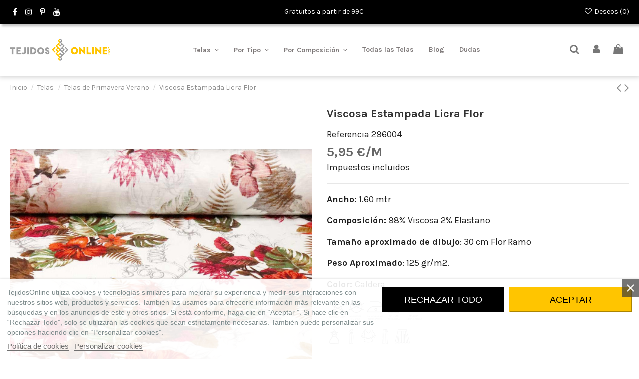

--- FILE ---
content_type: text/html; charset=utf-8
request_url: https://www.tejidosonline.com/telas-de-primavera-verano/12847-viscosa-estampada-licra-flor-.html
body_size: 46342
content:
<!doctype html>
<html lang="es">

<head>
    
        
  <meta charset="utf-8">


  <meta http-equiv="x-ua-compatible" content="ie=edge">



  


  
  



  <title>Tela Viscosa Estampada Flor Licra: Color y Elasticidad | Telas</title>
  
    
  
  
      
    <script id='lgcookieslaw_script_gtm'>
        window.dataLayer = window.dataLayer || [];
        function gtag(){
            dataLayer.push(arguments);
        }

        gtag('consent', 'default', {
            'ad_storage': 'denied',
            'ad_user_data': 'denied',
            'ad_personalization': 'denied',
            'analytics_storage': 'denied',
            'personalization_storage': 'granted',
            'security_storage': 'granted'
        });
    </script>

  
  <meta name="description" content="Tela Viscosa Estampada Flor Licra. Estampado vibrante, elasticidad y comodidad en un tejido de fondo blanco roto. ¡Crea prendas llenas de color y estilo!">
  <meta name="keywords" content="">
    
      <link rel="canonical" href="https://www.tejidosonline.com/telas-de-primavera-verano/12847-viscosa-estampada-licra-flor-.html">
    

  
      

  
     <script type="application/ld+json">
 {
   "@context": "https://schema.org",
   "@type": "Organization",
   "name" : "Tejidos Online",
   "url" : "https://www.tejidosonline.com/"
       ,"logo": {
       "@type": "ImageObject",
       "url":"https://www.tejidosonline.com/img/logo-1732103662.jpg"
     }
    }
</script>

<script type="application/ld+json">
  {
    "@context": "https://schema.org",
    "@type": "WebPage",
    "isPartOf": {
      "@type": "WebSite",
      "url":  "https://www.tejidosonline.com/",
      "name": "Tejidos Online"
    },
    "name": "Tela Viscosa Estampada Flor Licra: Color y Elasticidad | Telas",
    "url":  "https://www.tejidosonline.com/telas-de-primavera-verano/12847-viscosa-estampada-licra-flor-.html"
  }
</script>


  <script type="application/ld+json">
    {
      "@context": "https://schema.org",
      "@type": "BreadcrumbList",
      "itemListElement": [
                  {
            "@type": "ListItem",
            "position": 1,
            "name": "Inicio",
            "item": "https://www.tejidosonline.com/"
          },              {
            "@type": "ListItem",
            "position": 2,
            "name": "Telas",
            "item": "https://www.tejidosonline.com/116-telas-"
          },              {
            "@type": "ListItem",
            "position": 3,
            "name": "Telas de Primavera Verano",
            "item": "https://www.tejidosonline.com/124-telas-de-primavera-verano"
          },              {
            "@type": "ListItem",
            "position": 4,
            "name": "Viscosa Estampada Licra Flor",
            "item": "https://www.tejidosonline.com/telas-de-primavera-verano/12847-viscosa-estampada-licra-flor-.html"
          }          ]
    }
  </script>


  

  
        <script type="application/ld+json">
  {
    "@context": "https://schema.org/",
    "@type": "Product",
    "@id": "#product-snippet-id",
    "name": "Viscosa Estampada Licra Flor",
    "description": "Tela Viscosa Estampada Flor Licra. Estampado vibrante, elasticidad y comodidad en un tejido de fondo blanco roto. ¡Crea prendas llenas de color y estilo!",
    "category": "Telas de Primavera Verano",
    "image" :"https://www.tejidosonline.com/33170-home_default/viscosa-estampada-licra-flor-.jpg",    "sku": "296004",
    "mpn": "296004"
        ,
    "brand": {
      "@type": "Brand",
      "name": "Tejidos Online"
    }
            ,
    "weight": {
        "@context": "https://schema.org",
        "@type": "QuantitativeValue",
        "value": "0.002000",
        "unitCode": "kg"
    }
        ,
    "offers": {
      "@type": "Offer",
      "priceCurrency": "EUR",
      "name": "Viscosa Estampada Licra Flor",
      "price": "0.06",
      "url": "https://www.tejidosonline.com/telas-de-primavera-verano/12847-viscosa-estampada-licra-flor-.html",
      "priceValidUntil": "2025-12-17",
              "image": ["https://www.tejidosonline.com/33170-thickbox_default/viscosa-estampada-licra-flor-.jpg","https://www.tejidosonline.com/33169-thickbox_default/viscosa-estampada-licra-flor-.jpg","https://www.tejidosonline.com/33168-thickbox_default/viscosa-estampada-licra-flor-.jpg"],
            "sku": "296004",
      "mpn": "296004",
                    "availability": "https://schema.org/InStock",
      "seller": {
        "@type": "Organization",
        "name": "Tejidos Online"
      }
    }
      }
</script>


  
    
  



    <meta property="og:type" content="product">
    <meta property="og:url" content="https://www.tejidosonline.com/telas-de-primavera-verano/12847-viscosa-estampada-licra-flor-.html">
    <meta property="og:title" content="Tela Viscosa Estampada Flor Licra: Color y Elasticidad | Telas">
    <meta property="og:site_name" content="Tejidos Online">
    <meta property="og:description" content="Tela Viscosa Estampada Flor Licra. Estampado vibrante, elasticidad y comodidad en un tejido de fondo blanco roto. ¡Crea prendas llenas de color y estilo!">
            <meta property="og:image" content="https://www.tejidosonline.com/33170-thickbox_default/viscosa-estampada-licra-flor-.jpg">
        <meta property="og:image:width" content="1100">
        <meta property="og:image:height" content="1422">
    




      <meta name="viewport" content="width=device-width, initial-scale=1">
  




  <link rel="icon" type="image/vnd.microsoft.icon" href="https://www.tejidosonline.com/img/favicon.ico?1738573236">
  <link rel="shortcut icon" type="image/x-icon" href="https://www.tejidosonline.com/img/favicon.ico?1738573236">
    




    <link rel="stylesheet" href="https://www.tejidosonline.com/themes/warehousechild/assets/cache/theme-a669a3511.css" type="text/css" media="all">




<link rel="preload" as="font"
      href="https://www.tejidosonline.com/themes/warehouse/assets/css/font-awesome/fonts/fontawesome-webfont.woff?v=4.7.0"
      type="font/woff" crossorigin="anonymous">
<link rel="preload" as="font"
      href="https://www.tejidosonline.com/themes/warehouse/assets/css/font-awesome/fonts/fontawesome-webfont.woff2?v=4.7.0"
      type="font/woff2" crossorigin="anonymous">


<link  rel="preload stylesheet"  as="style" href="https://www.tejidosonline.com/themes/warehouse/assets/css/font-awesome/css/font-awesome-preload.css"
       type="text/css" crossorigin="anonymous">





  

  <script>
        var AdvancedEmailGuardData = {"meta":{"isGDPREnabled":false,"isLegacyOPCEnabled":false,"isLegacyMAModuleEnabled":false,"validationError":null},"settings":{"recaptcha":{"type":"v3","key":"6LcQXwsjAAAAAEkRbzjjEMzWXvZyBB4jd5igr3Dx","forms":{"contact_us":{"size":"normal","align":"offset","offset":3},"register":{"size":"normal","align":"center","offset":1},"login":{"size":"normal","align":"center","offset":1},"reset_password":{"size":"normal","align":"center","offset":1},"write_review":{"size":"normal","align":"left","offset":1}},"language":"shop","theme":"light","position":"bottomright","hidden":true,"deferred":false}},"context":{"ps":{"v17":true,"v17pc":true,"v17ch":true,"v16":false,"v161":false,"v15":false},"languageCode":"es","pageName":"product"},"trans":{"genericError":"Ha ocurrido un error, por favor, int\u00e9ntelo de nuevo."}};
        var elementorFrontendConfig = {"isEditMode":"","stretchedSectionContainer":"","instagramToken":"","is_rtl":false,"ajax_csfr_token_url":"https:\/\/www.tejidosonline.com\/module\/iqitelementor\/Actions?process=handleCsfrToken&ajax=1"};
        var hipvGlobalSettings = {"productListPagesModalType":"gallery"};
        var hipv_image_videos = [];
        var iqitTheme = {"rm_sticky":"down","rm_breakpoint":0,"op_preloader":"0","cart_style":"floating","cart_confirmation":"modal","h_layout":"4","f_fixed":"","f_layout":"3","h_absolute":"1","h_sticky":"header","hw_width":"inherit","mm_content":"desktop","hm_submenu_width":"default","h_search_type":"full","pl_lazyload":true,"pl_infinity":false,"pl_rollover":true,"pl_crsl_autoplay":false,"pl_slider_ld":4,"pl_slider_d":3,"pl_slider_t":2,"pl_slider_p":1,"pp_thumbs":"bottom","pp_zoom":"inner","pp_image_layout":"carousel","pp_tabs":"tabh","pl_grid_qty":false};
        var iqitcompare = {"nbProducts":0};
        var iqitcountdown_days = "d.";
        var iqitextendedproduct = {"speed":"70","hook":"modal"};
        var iqitfdc_from = 0;
        var iqitmegamenu = {"sticky":"false","containerSelector":"#wrapper > .container"};
        var iqitwishlist = {"nbProducts":0};
        var pp_ets_onepagecheckout = false;
        var pp_onepagecheckoutps = false;
        var pp_steasycheckout = false;
        var prestashop = {"cart":{"products":[],"totals":{"total":{"type":"total","label":"Total","amount":0,"value":"0,00\u00a0\u20ac"},"total_including_tax":{"type":"total","label":"Total (impuestos incl.)","amount":0,"value":"0,00\u00a0\u20ac"},"total_excluding_tax":{"type":"total","label":"Total (impuestos excl.)","amount":0,"value":"0,00\u00a0\u20ac"}},"subtotals":{"products":{"type":"products","label":"Subtotal","amount":0,"value":"0,00\u00a0\u20ac"},"discounts":null,"shipping":{"type":"shipping","label":"Transporte","amount":0,"value":""},"tax":null},"products_count":0,"summary_string":"0 art\u00edculos","vouchers":{"allowed":1,"added":[]},"discounts":[],"minimalPurchase":0,"minimalPurchaseRequired":""},"currency":{"id":1,"name":"Euro","iso_code":"EUR","iso_code_num":"978","sign":"\u20ac"},"customer":{"lastname":null,"firstname":null,"email":null,"birthday":null,"newsletter":null,"newsletter_date_add":null,"optin":null,"website":null,"company":null,"siret":null,"ape":null,"is_logged":false,"gender":{"type":null,"name":null},"addresses":[]},"country":{"id_zone":"6","id_currency":"0","call_prefix":"34","iso_code":"ES","active":"1","contains_states":"1","need_identification_number":"0","need_zip_code":"1","zip_code_format":"NNNNN","display_tax_label":"1","name":"Espa\u00f1a","id":6},"language":{"name":"Espa\u00f1ol (Spanish)","iso_code":"es","locale":"es-ES","language_code":"es-ES","active":"1","is_rtl":"0","date_format_lite":"d\/m\/Y","date_format_full":"d\/m\/Y H:i:s","id":1},"page":{"title":"","canonical":"https:\/\/www.tejidosonline.com\/telas-de-primavera-verano\/12847-viscosa-estampada-licra-flor-.html","meta":{"title":"Tela Viscosa Estampada Flor Licra: Color y Elasticidad | Telas","description":"Tela Viscosa Estampada Flor Licra. Estampado vibrante, elasticidad y comodidad en un tejido de fondo blanco roto. \u00a1Crea prendas llenas de color y estilo!","keywords":"","robots":"index"},"page_name":"product","body_classes":{"lang-es":true,"lang-rtl":false,"country-ES":true,"currency-EUR":true,"layout-full-width":true,"page-product":true,"tax-display-enabled":true,"page-customer-account":false,"product-id-12847":true,"product-Viscosa Estampada Licra Flor":true,"product-id-category-124":true,"product-id-manufacturer-0":true,"product-id-supplier-0":true,"product-available-for-order":true},"admin_notifications":[],"password-policy":{"feedbacks":{"0":"Muy d\u00e9bil","1":"D\u00e9bil","2":"Promedio","3":"Fuerte","4":"Muy fuerte","Straight rows of keys are easy to guess":"Una serie seguida de teclas de la misma fila es f\u00e1cil de adivinar","Short keyboard patterns are easy to guess":"Los patrones de teclado cortos son f\u00e1ciles de adivinar","Use a longer keyboard pattern with more turns":"Usa un patr\u00f3n de teclado m\u00e1s largo y con m\u00e1s giros","Repeats like \"aaa\" are easy to guess":"Las repeticiones como \u00abaaa\u00bb son f\u00e1ciles de adivinar","Repeats like \"abcabcabc\" are only slightly harder to guess than \"abc\"":"Las repeticiones como \"abcabcabc\" son solo un poco m\u00e1s dif\u00edciles de adivinar que \"abc\"","Sequences like abc or 6543 are easy to guess":"Las secuencias como \"abc\" o \"6543\" son f\u00e1ciles de adivinar","Recent years are easy to guess":"Los a\u00f1os recientes son f\u00e1ciles de adivinar","Dates are often easy to guess":"Las fechas suelen ser f\u00e1ciles de adivinar","This is a top-10 common password":"Esta es una de las 10 contrase\u00f1as m\u00e1s comunes","This is a top-100 common password":"Esta es una de las 100 contrase\u00f1as m\u00e1s comunes","This is a very common password":"Esta contrase\u00f1a es muy com\u00fan","This is similar to a commonly used password":"Esta contrase\u00f1a es similar a otras contrase\u00f1as muy usadas","A word by itself is easy to guess":"Una palabra que por s\u00ed misma es f\u00e1cil de adivinar","Names and surnames by themselves are easy to guess":"Los nombres y apellidos completos son f\u00e1ciles de adivinar","Common names and surnames are easy to guess":"Los nombres comunes y los apellidos son f\u00e1ciles de adivinar","Use a few words, avoid common phrases":"Usa varias palabras, evita frases comunes","No need for symbols, digits, or uppercase letters":"No se necesitan s\u00edmbolos, d\u00edgitos o letras may\u00fasculas","Avoid repeated words and characters":"Evita repetir palabras y caracteres","Avoid sequences":"Evita secuencias","Avoid recent years":"Evita a\u00f1os recientes","Avoid years that are associated with you":"Evita a\u00f1os que puedan asociarse contigo","Avoid dates and years that are associated with you":"Evita a\u00f1os y fechas que puedan asociarse contigo","Capitalization doesn't help very much":"Las may\u00fasculas no ayudan mucho","All-uppercase is almost as easy to guess as all-lowercase":"Todo en may\u00fasculas es casi tan f\u00e1cil de adivinar como en min\u00fasculas","Reversed words aren't much harder to guess":"Las palabras invertidas no son mucho m\u00e1s dif\u00edciles de adivinar","Predictable substitutions like '@' instead of 'a' don't help very much":"Las sustituciones predecibles como usar \"@\" en lugar de \"a\" no ayudan mucho","Add another word or two. Uncommon words are better.":"A\u00f1ade una o dos palabras m\u00e1s. Es mejor usar palabras poco habituales."}}},"shop":{"name":"Tejidos Online","logo":"https:\/\/www.tejidosonline.com\/img\/logo-1732103662.jpg","stores_icon":"https:\/\/www.tejidosonline.com\/img\/logo_stores.png","favicon":"https:\/\/www.tejidosonline.com\/img\/favicon.ico"},"core_js_public_path":"\/themes\/","urls":{"base_url":"https:\/\/www.tejidosonline.com\/","current_url":"https:\/\/www.tejidosonline.com\/telas-de-primavera-verano\/12847-viscosa-estampada-licra-flor-.html","shop_domain_url":"https:\/\/www.tejidosonline.com","img_ps_url":"https:\/\/www.tejidosonline.com\/img\/","img_cat_url":"https:\/\/www.tejidosonline.com\/img\/c\/","img_lang_url":"https:\/\/www.tejidosonline.com\/img\/l\/","img_prod_url":"https:\/\/www.tejidosonline.com\/img\/p\/","img_manu_url":"https:\/\/www.tejidosonline.com\/img\/m\/","img_sup_url":"https:\/\/www.tejidosonline.com\/img\/su\/","img_ship_url":"https:\/\/www.tejidosonline.com\/img\/s\/","img_store_url":"https:\/\/www.tejidosonline.com\/img\/st\/","img_col_url":"https:\/\/www.tejidosonline.com\/img\/co\/","img_url":"https:\/\/www.tejidosonline.com\/themes\/warehouse\/assets\/img\/","css_url":"https:\/\/www.tejidosonline.com\/themes\/warehouse\/assets\/css\/","js_url":"https:\/\/www.tejidosonline.com\/themes\/warehouse\/assets\/js\/","pic_url":"https:\/\/www.tejidosonline.com\/upload\/","theme_assets":"https:\/\/www.tejidosonline.com\/themes\/warehouse\/assets\/","theme_dir":"https:\/\/www.tejidosonline.com\/themes\/warehousechild\/","child_theme_assets":"https:\/\/www.tejidosonline.com\/themes\/warehousechild\/assets\/","child_img_url":"https:\/\/www.tejidosonline.com\/themes\/warehousechild\/assets\/img\/","child_css_url":"https:\/\/www.tejidosonline.com\/themes\/warehousechild\/assets\/css\/","child_js_url":"https:\/\/www.tejidosonline.com\/themes\/warehousechild\/assets\/js\/","pages":{"address":"https:\/\/www.tejidosonline.com\/address","addresses":"https:\/\/www.tejidosonline.com\/mis-direcciones","authentication":"https:\/\/www.tejidosonline.com\/accede-a-tu-cuenta","manufacturer":"https:\/\/www.tejidosonline.com\/fabricantes","cart":"https:\/\/www.tejidosonline.com\/cart","category":"https:\/\/www.tejidosonline.com\/index.php?controller=category","cms":"https:\/\/www.tejidosonline.com\/index.php?controller=cms","contact":"https:\/\/www.tejidosonline.com\/contacto","discount":"https:\/\/www.tejidosonline.com\/discount","guest_tracking":"https:\/\/www.tejidosonline.com\/seguimiento-pedido-invitado","history":"https:\/\/www.tejidosonline.com\/historial-compra","identity":"https:\/\/www.tejidosonline.com\/datos-personales","index":"https:\/\/www.tejidosonline.com\/","my_account":"https:\/\/www.tejidosonline.com\/mi-cuenta","order_confirmation":"https:\/\/www.tejidosonline.com\/confirmacion-pedido","order_detail":"https:\/\/www.tejidosonline.com\/index.php?controller=order-detail","order_follow":"https:\/\/www.tejidosonline.com\/order-follow","order":"https:\/\/www.tejidosonline.com\/carrito-de-la-compra","order_return":"https:\/\/www.tejidosonline.com\/index.php?controller=order-return","order_slip":"https:\/\/www.tejidosonline.com\/vales-descuento","pagenotfound":"https:\/\/www.tejidosonline.com\/page-not-found","password":"https:\/\/www.tejidosonline.com\/password-recovery","pdf_invoice":"https:\/\/www.tejidosonline.com\/index.php?controller=pdf-invoice","pdf_order_return":"https:\/\/www.tejidosonline.com\/index.php?controller=pdf-order-return","pdf_order_slip":"https:\/\/www.tejidosonline.com\/index.php?controller=pdf-order-slip","prices_drop":"https:\/\/www.tejidosonline.com\/prices-drop","product":"https:\/\/www.tejidosonline.com\/index.php?controller=product","registration":"https:\/\/www.tejidosonline.com\/index.php?controller=registration","search":"https:\/\/www.tejidosonline.com\/search","sitemap":"https:\/\/www.tejidosonline.com\/mapa-del-sitio","stores":"https:\/\/www.tejidosonline.com\/tiendas","supplier":"https:\/\/www.tejidosonline.com\/supplier","new_products":"https:\/\/www.tejidosonline.com\/novedades","brands":"https:\/\/www.tejidosonline.com\/fabricantes","register":"https:\/\/www.tejidosonline.com\/index.php?controller=registration","order_login":"https:\/\/www.tejidosonline.com\/carrito-de-la-compra?login=1"},"alternative_langs":[],"actions":{"logout":"https:\/\/www.tejidosonline.com\/?mylogout="},"no_picture_image":{"bySize":{"small_default":{"url":"https:\/\/www.tejidosonline.com\/img\/p\/es-default-small_default.jpg","width":98,"height":127},"cart_default":{"url":"https:\/\/www.tejidosonline.com\/img\/p\/es-default-cart_default.jpg","width":125,"height":162},"home_default":{"url":"https:\/\/www.tejidosonline.com\/img\/p\/es-default-home_default.jpg","width":236,"height":305},"medium_default":{"url":"https:\/\/www.tejidosonline.com\/img\/p\/es-default-medium_default.jpg","width":452,"height":584},"large_default":{"url":"https:\/\/www.tejidosonline.com\/img\/p\/es-default-large_default.jpg","width":700,"height":894},"thickbox_default":{"url":"https:\/\/www.tejidosonline.com\/img\/p\/es-default-thickbox_default.jpg","width":1100,"height":1422}},"small":{"url":"https:\/\/www.tejidosonline.com\/img\/p\/es-default-small_default.jpg","width":98,"height":127},"medium":{"url":"https:\/\/www.tejidosonline.com\/img\/p\/es-default-medium_default.jpg","width":452,"height":584},"large":{"url":"https:\/\/www.tejidosonline.com\/img\/p\/es-default-thickbox_default.jpg","width":1100,"height":1422},"legend":""}},"configuration":{"display_taxes_label":true,"display_prices_tax_incl":true,"is_catalog":false,"show_prices":true,"opt_in":{"partner":true},"quantity_discount":{"type":"price","label":"Precio unitario"},"voucher_enabled":1,"return_enabled":0},"field_required":[],"breadcrumb":{"links":[{"title":"Inicio","url":"https:\/\/www.tejidosonline.com\/"},{"title":"Telas","url":"https:\/\/www.tejidosonline.com\/116-telas-"},{"title":"Telas de Primavera Verano","url":"https:\/\/www.tejidosonline.com\/124-telas-de-primavera-verano"},{"title":"Viscosa Estampada Licra Flor","url":"https:\/\/www.tejidosonline.com\/telas-de-primavera-verano\/12847-viscosa-estampada-licra-flor-.html"}],"count":4},"link":{"protocol_link":"https:\/\/","protocol_content":"https:\/\/"},"time":1764675343,"static_token":"43d6038a647bf64a7460fc707c92c5a1","token":"929f16f212517abeeb02c830d32c98cc","debug":false};
        var product_image_position = "afterImages";
        var psemailsubscription_subscription = "https:\/\/www.tejidosonline.com\/module\/ps_emailsubscription\/subscription";
        var sticker_type = 2;
      </script>



  
<script type="text/javascript">
    var lgcookieslaw_consent_mode = 1;
    var lgcookieslaw_banner_url_ajax_controller = "https://www.tejidosonline.com/module/lgcookieslaw/ajax";     var lgcookieslaw_cookie_values = null;     var lgcookieslaw_saved_preferences = 0;
    var lgcookieslaw_ajax_calls_token = "6d621e3519684518b2b7a40fa28d58cb";
    var lgcookieslaw_reload = 0;
    var lgcookieslaw_block_navigation = 0;
    var lgcookieslaw_banner_position = 2;
    var lgcookieslaw_show_fixed_button = 1;
    var lgcookieslaw_save_user_consent = 1;
    var lgcookieslaw_reject_cookies_when_closing_banner = 0;
</script>

   
<script type="text/javascript">
var unlike_text ="No como esta entrada de blog";
var like_text ="Gusta esta entrada de blog";
var baseAdminDir ='//';
var ybc_blog_product_category ='0';
var ybc_blog_polls_g_recaptcha = false;
</script>
 
    <script type="text/javascript">
        var YBC_BLOG_CAPTCHA_SITE_KEY = '6LcQXwsjAAAAAEkRbzjjEMzWXvZyBB4jd5igr3Dx';
        
        var ybc_polls_lonloadCallback = function() {
             grecaptcha.ready(function() {
                grecaptcha.execute(YBC_BLOG_CAPTCHA_SITE_KEY, {action: 'homepage'}).then(function(token) {
                    $('#ybc_blog_polls_g_recaptcha').val(token);
             });
          });
        };
        var ybc_comment_lonloadCallback = function() {
            grecaptcha.ready(function() {
                grecaptcha.execute(YBC_BLOG_CAPTCHA_SITE_KEY, {action: 'homepage'}).then(function(token) {
                    $('#ybc_blog_comment_g_recaptcha').val(token);
                });
            });
        };
        
    </script>
    



<script type="text/javascript">
    var is_mobile_spmgsnipreview = '1';
    var spmgsnipreview_is_rewrite = '1';
</script>





    <script type="text/javascript">

                    var baseDir = 'https://www.tejidosonline.com/';
        


        var ajax_productreviews_url_spmgsnipreview = 'https://www.tejidosonline.com/module/spmgsnipreview/ajaxreviews?token=25098ca2318e19a4a46e6c8ea82bf2d09b5ab876';

    </script>






<style type="text/css">
.page-item.active .page-link, .page-item.active .page-link:focus, .page-item.active .page-link:hover
{
    background-color:#F7B900;
    border-color:#F7B900;
}
a.page-link:hover {
    background-color:#F7B900!important  ;
    color:#fff;
    border-color:#F7B900;
}

    </style>



                        










    <script type="text/javascript">

        var ajax_users_url_spmgsnipreview = 'https://www.tejidosonline.com/module/spmgsnipreview/ajaxusers?token=25098ca2318e19a4a46e6c8ea82bf2d09b5ab876';

        
        
    </script>









            <link rel="alternate" type="application/rss+xml" href="https://www.tejidosonline.com/module/spmgsnipreview/rsstestimonials" />
    


    <style type="text/css">


        .interactive-top-right-spmgsnipreview{
            background-color: #e1e1e1;
        }

        .interactive-top-left-spmgsnipreview{
            background-color: #e1e1e1;
        }


        .interactive-bottom-right-spmgsnipreview{
            background-color: #e1e1e1;
        }

        .interactive-bottom-left-spmgsnipreview{
            background-color: #e1e1e1;
        }


        #interactive-bar-right-s-spmgsnipreview{
            background-color: #e1e1e1;
        }


        #interactive-bar-left-s-spmgsnipreview{
            background-color: #e1e1e1;
        }


        .interactive-field-custom-spmgsnipreview{
            background-color:#fafafa;
        }


    </style>















<script type="text/javascript">

    var ajax_storereviews_url_spmgsnipreview = 'https://www.tejidosonline.com/module/spmgsnipreview/ajaxshopreviews?token=25098ca2318e19a4a46e6c8ea82bf2d09b5ab876';


        function loyalty_question(id,type,action){

        if(action == 1){
            $( "#spmgsnipreview-loyalty-tooltip"+id+type ).css( "display","inline-block" );
        } else {
            $( "#spmgsnipreview-loyalty-tooltip"+id+type ).css( "display","none" );
        }
    }
    


</script>





    <meta id="js-rcpgtm-tracking-config" data-tracking-data="%7B%22bing%22%3A%7B%22tracking_id%22%3A%22%22%2C%22feed%22%3A%7B%22id_product_prefix%22%3A%22%22%2C%22id_product_source_key%22%3A%22id_product%22%2C%22id_variant_prefix%22%3A%22%22%2C%22id_variant_source_key%22%3A%22id_attribute%22%7D%7D%2C%22context%22%3A%7B%22browser%22%3A%7B%22device_type%22%3A1%7D%2C%22localization%22%3A%7B%22id_country%22%3A6%2C%22country_code%22%3A%22ES%22%2C%22id_currency%22%3A1%2C%22currency_code%22%3A%22EUR%22%2C%22id_lang%22%3A1%2C%22lang_code%22%3A%22es%22%7D%2C%22page%22%3A%7B%22controller_name%22%3A%22product%22%2C%22products_per_page%22%3A48%2C%22category%22%3A%5B%5D%2C%22search_term%22%3A%22%22%7D%2C%22shop%22%3A%7B%22id_shop%22%3A1%2C%22shop_name%22%3A%22Tejidos%20Online%22%2C%22base_dir%22%3A%22https%3A%2F%2Fwww.tejidosonline.com%2F%22%7D%2C%22tracking_module%22%3A%7B%22module_name%22%3A%22rcpgtagmanager%22%2C%22checkout_module%22%3A%7B%22module%22%3A%22default%22%2C%22controller%22%3A%22order%22%7D%2C%22service_version%22%3A%228%22%2C%22token%22%3A%22ee38e8151c78bfb554ad1e20958d5263%22%7D%2C%22user%22%3A%5B%5D%7D%2C%22criteo%22%3A%7B%22tracking_id%22%3A%22%22%2C%22feed%22%3A%7B%22id_product_prefix%22%3A%22%22%2C%22id_product_source_key%22%3A%22id_product%22%2C%22id_variant_prefix%22%3A%22%22%2C%22id_variant_source_key%22%3A%22id_attribute%22%7D%7D%2C%22facebook%22%3A%7B%22tracking_id%22%3A%22%22%2C%22feed%22%3A%7B%22id_product_prefix%22%3A%22%22%2C%22id_product_source_key%22%3A%22id_product%22%2C%22id_variant_prefix%22%3A%22%22%2C%22id_variant_source_key%22%3A%22id_attribute%22%7D%7D%2C%22ga4%22%3A%7B%22tracking_id%22%3A%22G-GNEBF9E5W6%22%2C%22is_data_import%22%3Afalse%7D%2C%22gads%22%3A%7B%22tracking_id%22%3A%22%22%2C%22merchant_id%22%3A%22%22%2C%22conversion_labels%22%3A%7B%22create_account%22%3A%22%22%2C%22product_view%22%3A%22%22%2C%22add_to_cart%22%3A%22%22%2C%22begin_checkout%22%3A%22%22%2C%22purchase%22%3A%22%22%7D%7D%2C%22gfeeds%22%3A%7B%22retail%22%3A%7B%22is_enabled%22%3Afalse%2C%22id_product_prefix%22%3A%22%22%2C%22id_product_source_key%22%3A%22id_product%22%2C%22id_variant_prefix%22%3A%22%22%2C%22id_variant_source_key%22%3A%22id_attribute%22%7D%2C%22custom%22%3A%7B%22is_enabled%22%3Afalse%2C%22id_product_prefix%22%3A%22%22%2C%22id_product_source_key%22%3A%22id_product%22%2C%22id_variant_prefix%22%3A%22%22%2C%22id_variant_source_key%22%3A%22id_attribute%22%2C%22is_id2%22%3Afalse%7D%7D%2C%22gtm%22%3A%7B%22tracking_id%22%3A%22GTM-PJLBHDM%22%2C%22is_disable_tracking%22%3Afalse%2C%22server_url%22%3A%22%22%7D%2C%22gua%22%3A%7B%22tracking_id%22%3A%22UA-114366911-1%22%2C%22site_speed_sample_rate%22%3A1%2C%22is_data_import%22%3Atrue%2C%22is_anonymize_ip%22%3Afalse%2C%22is_user_id%22%3Atrue%2C%22is_link_attribution%22%3Atrue%2C%22cross_domain_list%22%3A%5B%22%22%5D%2C%22dimensions%22%3A%7B%22ecomm_prodid%22%3A1%2C%22ecomm_pagetype%22%3A2%2C%22ecomm_totalvalue%22%3A3%2C%22dynx_itemid%22%3A5%2C%22dynx_itemid2%22%3A6%2C%22dynx_pagetype%22%3A7%2C%22dynx_totalvalue%22%3A8%7D%7D%2C%22optimize%22%3A%7B%22tracking_id%22%3A%22%22%2C%22is_async%22%3Afalse%2C%22hiding_class_name%22%3A%22optimize-loading%22%2C%22hiding_timeout%22%3A3000%7D%2C%22pinterest%22%3A%7B%22tracking_id%22%3A%22%22%2C%22feed%22%3A%7B%22id_product_prefix%22%3A%22%22%2C%22id_product_source_key%22%3A%22id_product%22%2C%22id_variant_prefix%22%3A%22%22%2C%22id_variant_source_key%22%3A%22id_attribute%22%7D%7D%2C%22tiktok%22%3A%7B%22tracking_id%22%3A%22%22%2C%22feed%22%3A%7B%22id_product_prefix%22%3A%22%22%2C%22id_product_source_key%22%3A%22id_product%22%2C%22id_variant_prefix%22%3A%22%22%2C%22id_variant_source_key%22%3A%22id_attribute%22%7D%7D%2C%22twitter%22%3A%7B%22tracking_id%22%3A%22%22%2C%22events%22%3A%7B%22add_to_cart_id%22%3A%22%22%2C%22payment_info_id%22%3A%22%22%2C%22checkout_initiated_id%22%3A%22%22%2C%22product_view_id%22%3A%22%22%2C%22lead_id%22%3A%22%22%2C%22purchase_id%22%3A%22%22%2C%22search_id%22%3A%22%22%7D%2C%22feed%22%3A%7B%22id_product_prefix%22%3A%22%22%2C%22id_product_source_key%22%3A%22id_product%22%2C%22id_variant_prefix%22%3A%22%22%2C%22id_variant_source_key%22%3A%22id_attribute%22%7D%7D%7D">
    <script type="text/javascript" data-keepinline="true" data-cfasync="false" src="/modules/rcpgtagmanager/views/js/hook/trackingClient.bundle.js"></script>

<script type="text/javascript">
    
        var psv = 8.2;
        var pv_ajax_controller = 'https://www.tejidosonline.com/module/hiproductvideos/ajax';
        var hiPlayerInfoList = [];
        var hiVMPlayerInfoList = [];
        var pv_key = '0285aab16998799edf6db2f4ad78a71d';
    
</script>

    <script type="text/javascript">
        // Load the IFrame Player API code asynchronously.
        var tag = document.createElement('script');
        tag.src = "https://www.youtube.com/player_api";
        var firstScriptTag = document.getElementsByTagName('script')[0];
        firstScriptTag.parentNode.insertBefore(tag, firstScriptTag);

        function HiCreatePlayer(playerInfo) {
            if (!playerInfo.list) {
                return new YT.Player(playerInfo.id, {
                    height: playerInfo.height,
                    width: playerInfo.width,
                    videoId: playerInfo.videoId,
                    playerVars: {
                        start: playerInfo.startTime
                    }
                });
            } else {
                return new YT.Player(playerInfo.id, {
                    height: playerInfo.height,
                    width: playerInfo.width,
                    playerVars: {
                        listType:'playlist',
                        list: playerInfo.list,
                        start: playerInfo.startTime
                    }
                });
            }
        }
        function onYouTubeIframeAPIReady() {
            if(typeof hiPlayerInfoList === 'undefined')
                return; 

            for(var i = 0; i < hiPlayerInfoList.length;i++) {
                var curplayer = HiCreatePlayer(hiPlayerInfoList[i]);
            }
        }
    </script>



    
            <!-- OLIVERCG: Fixed the price tax excl -->
        <meta property="product:pretax_price:amount" content="4.9174">
        <meta property="product:pretax_price:currency" content="EUR">
        <!-- OLIVERCG: Fixed the price tax incl -->
        <meta property="product:price:amount" content="5.9501">
        <meta property="product:price:currency" content="EUR">
                <meta property="product:weight:value" content="0.002000">
        <meta property="product:weight:units" content="kg">
    
    

    </head>

<body id="product" class="lang-es country-es currency-eur layout-full-width page-product tax-display-enabled product-id-12847 product-viscosa-estampada-licra-flor product-id-category-124 product-id-manufacturer-0 product-id-supplier-0 product-available-for-order body-desktop-header-style-w-4">


    




    


<main id="main-page-content"  >
    
            

    <header id="header" class="desktop-header-style-w-4">
        
            

  <div class="header-banner">
    
  </div>




            <nav class="header-nav">
        <div class="container">
    
        <div class="row justify-content-between">
            <div class="col col-auto col-md left-nav">
                 <div class="d-inline-block"> 

<ul class="social-links _topbar" itemscope itemtype="https://schema.org/Organization" itemid="#store-organization">
    <li class="facebook"><a itemprop="sameAs" href="https://www.facebook.com/tejidosonline1" target="_blank" rel="noreferrer noopener"><i class="fa fa-facebook fa-fw" aria-hidden="true"></i></a></li>    <li class="instagram"><a itemprop="sameAs" href="https://www.instagram.com/tejidos_online/" target="_blank" rel="noreferrer noopener"><i class="fa fa-instagram fa-fw" aria-hidden="true"></i></a></li>    <li class="pinterest"><a itemprop="sameAs" href="https://www.pinterest.es/tejidosonline/" target="_blank" rel="noreferrer noopener"><i class="fa fa-pinterest-p fa-fw" aria-hidden="true"></i></a></li>  <li class="youtube"><a href="https://www.youtube.com/@tejidosonline" target="_blank" rel="noreferrer noopener"><i class="fa fa-youtube fa-fw" aria-hidden="true"></i></a></li>      </ul>

 </div>                 
            </div>
            <div class="col col-auto center-nav text-center">
                
      
    <div id="iqithtmlandbanners-block-1"  class="d-inline-block">
        <div class="rte-content d-inline-block">
            <p>📦 <span style="color:#ffffff;">Gratuitos a partir de 99€</span></p>
        </div>
    </div>


  

             </div>
            <div class="col col-auto col-md right-nav text-right">
                <div class="d-inline-block">
    <a href="//www.tejidosonline.com/module/iqitwishlist/view">
        <i class="fa fa-heart-o fa-fw" aria-hidden="true"></i> Deseos (<span
                id="iqitwishlist-nb"></span>)
    </a>
</div>

             </div>
        </div>

                        </div>
            </nav>
        



<div id="desktop-header" class="desktop-header-style-4">
    
            
<div class="header-top">
    <div id="desktop-header-container" class="container">
        <div class="row align-items-center">
                            <div class="col col-auto col-header-left">
                    <div id="desktop_logo">
                        
  <a href="https://www.tejidosonline.com/">
    <img class="logo img-fluid"
         src="https://www.tejidosonline.com/img/logo-1732103662.jpg"
                  alt="Tejidos Online"
         width="200"
         height="53"
    >
  </a>

                    </div>
                    
                </div>
                <div class="col col-header-center col-header-menu">
                                        <div id="iqitmegamenu-wrapper" class="iqitmegamenu-wrapper iqitmegamenu-all">
	<div class="container container-iqitmegamenu">
		<div id="iqitmegamenu-horizontal" class="iqitmegamenu  clearfix" role="navigation">

						
			<nav id="cbp-hrmenu" class="cbp-hrmenu cbp-horizontal cbp-hrsub-narrow">
				<ul>
											<li id="cbp-hrmenu-tab-4"
							class="cbp-hrmenu-tab cbp-hrmenu-tab-4  cbp-has-submeu">
							<a href="https://www.tejidosonline.com/116-telas-" class="nav-link" 
										>
										

										<span class="cbp-tab-title">
											Telas											<i class="fa fa-angle-down cbp-submenu-aindicator"></i></span>
																			</a>
																			<div class="cbp-hrsub col-12">
											<div class="cbp-hrsub-inner">
												<div class="container iqitmegamenu-submenu-container">
													
																																													




<div class="row menu_row menu-element  first_rows menu-element-id-1">
                

                                                




    <div class="col-2 cbp-menu-column cbp-menu-element menu-element-id-3 ">
        <div class="cbp-menu-column-inner">
                        
                
                
                    
                                                    <div class="row cbp-categories-row">
                                                                                                            <div class="col-12">
                                            <div class="cbp-category-link-w"><a href="https://www.tejidosonline.com/115-todas-las-telas-en-catalogo"
                                                                                class="cbp-column-title nav-link cbp-category-title">Todas las telas en catálogo</a>
                                                                                                                                            </div>
                                        </div>
                                                                                                                                                <div class="col-12">
                                            <div class="cbp-category-link-w"><a href="https://www.tejidosonline.com/123-telas-de-flamenca"
                                                                                class="cbp-column-title nav-link cbp-category-title">Telas de Flamenca</a>
                                                                                                                                            </div>
                                        </div>
                                                                                                                                                <div class="col-12">
                                            <div class="cbp-category-link-w"><a href="https://www.tejidosonline.com/124-telas-de-primavera-verano"
                                                                                class="cbp-column-title nav-link cbp-category-title">Telas de Primavera Verano</a>
                                                                                                                                            </div>
                                        </div>
                                                                                                </div>
                                            
                
            

            
            </div>    </div>
                                    




    <div class="col-2 cbp-menu-column cbp-menu-element menu-element-id-4 ">
        <div class="cbp-menu-column-inner">
                        
                
                
                    
                                                    <div class="row cbp-categories-row">
                                                                                                            <div class="col-12">
                                            <div class="cbp-category-link-w"><a href="https://www.tejidosonline.com/120-telas-para-el-hogar"
                                                                                class="cbp-column-title nav-link cbp-category-title">Telas Para el Hogar</a>
                                                                                                                                            </div>
                                        </div>
                                                                                                                                                <div class="col-12">
                                            <div class="cbp-category-link-w"><a href="https://www.tejidosonline.com/126-telas-de-manualidades"
                                                                                class="cbp-column-title nav-link cbp-category-title">Telas de Manualidades</a>
                                                                                                                                            </div>
                                        </div>
                                                                                                                                                                                                                    <div class="col-12">
                                            <div class="cbp-category-link-w"><a href="https://www.tejidosonline.com/174-telas-de-damasco"
                                                                                class="cbp-column-title nav-link cbp-category-title">Telas de Damasco</a>
                                                                                                                                            </div>
                                        </div>
                                                                                                </div>
                                            
                
            

            
            </div>    </div>
                                    




    <div class="col-2 cbp-menu-column cbp-menu-element menu-element-id-5 ">
        <div class="cbp-menu-column-inner">
                        
                
                
                    
                                                    <div class="row cbp-categories-row">
                                                                                                            <div class="col-12">
                                            <div class="cbp-category-link-w"><a href="https://www.tejidosonline.com/125-telas-brocados-cofrades"
                                                                                class="cbp-column-title nav-link cbp-category-title">Telas Brocados Cofrades</a>
                                                                                                                                            </div>
                                        </div>
                                                                                                                                                <div class="col-12">
                                            <div class="cbp-category-link-w"><a href="https://www.tejidosonline.com/128-telas-en-liquidacion"
                                                                                class="cbp-column-title nav-link cbp-category-title">Telas en Liquidación</a>
                                                                                                                                            </div>
                                        </div>
                                                                                                                                                <div class="col-12">
                                            <div class="cbp-category-link-w"><a href="https://www.tejidosonline.com/188-tejidos-de-fiesta"
                                                                                class="cbp-column-title nav-link cbp-category-title">Tejidos de Fiesta</a>
                                                                                                                                            </div>
                                        </div>
                                                                                                </div>
                                            
                
            

            
            </div>    </div>
                                    




    <div class="col-2 cbp-menu-column cbp-menu-element menu-element-id-6 ">
        <div class="cbp-menu-column-inner">
                        
                
                
                    
                                                    <div class="row cbp-categories-row">
                                                                                                            <div class="col-12">
                                            <div class="cbp-category-link-w"><a href="https://www.tejidosonline.com/119-telas-infantiles"
                                                                                class="cbp-column-title nav-link cbp-category-title">Telas Infantiles</a>
                                                                                                                                            </div>
                                        </div>
                                                                                                                                                <div class="col-12">
                                            <div class="cbp-category-link-w"><a href="https://www.tejidosonline.com/183-telas-vaqueras"
                                                                                class="cbp-column-title nav-link cbp-category-title">Telas Vaqueras</a>
                                                                                                                                            </div>
                                        </div>
                                                                                                                                                <div class="col-12">
                                            <div class="cbp-category-link-w"><a href="https://www.tejidosonline.com/157-telas-de-terciopelo"
                                                                                class="cbp-column-title nav-link cbp-category-title">Telas de Terciopelo</a>
                                                                                                                                            </div>
                                        </div>
                                                                                                </div>
                                            
                
            

            
            </div>    </div>
                                    




    <div class="col-2 cbp-menu-column cbp-menu-element menu-element-id-9 ">
        <div class="cbp-menu-column-inner">
                        
                
                
                    
                                                    <div class="row cbp-categories-row">
                                                                                                            <div class="col-12">
                                            <div class="cbp-category-link-w"><a href="https://www.tejidosonline.com/121-telas-para-otono-e-invierno"
                                                                                class="cbp-column-title nav-link cbp-category-title">Telas para otoño e invierno</a>
                                                                                                                                            </div>
                                        </div>
                                                                                                                                                <div class="col-12">
                                            <div class="cbp-category-link-w"><a href="https://www.tejidosonline.com/191-telas-alpujarrena"
                                                                                class="cbp-column-title nav-link cbp-category-title">Telas Alpujarreña</a>
                                                                                                                                            </div>
                                        </div>
                                                                                                                                                <div class="col-12">
                                            <div class="cbp-category-link-w"><a href="https://www.tejidosonline.com/185-retales"
                                                                                class="cbp-column-title nav-link cbp-category-title">Retales</a>
                                                                                                                                            </div>
                                        </div>
                                                                                                </div>
                                            
                
            

            
            </div>    </div>
                                    




    <div class="col-2 cbp-menu-column cbp-menu-element menu-element-id-10 ">
        <div class="cbp-menu-column-inner">
                        
                
                
                    
                                                    <div class="row cbp-categories-row">
                                                                                                            <div class="col-12">
                                            <div class="cbp-category-link-w"><a href="https://www.tejidosonline.com/122-telas-para-carnaval"
                                                                                class="cbp-column-title nav-link cbp-category-title">Telas Para Carnaval</a>
                                                                                                                                            </div>
                                        </div>
                                                                                                                                                <div class="col-12">
                                            <div class="cbp-category-link-w"><a href="https://www.tejidosonline.com/195-telas-de-toldo"
                                                                                class="cbp-column-title nav-link cbp-category-title">Telas de Toldo</a>
                                                                                                                                            </div>
                                        </div>
                                                                                                                                                <div class="col-12">
                                            <div class="cbp-category-link-w"><a href="https://www.tejidosonline.com/144-telas-de-loneta"
                                                                                class="cbp-column-title nav-link cbp-category-title">Telas de Loneta</a>
                                                                                                                                            </div>
                                        </div>
                                                                                                </div>
                                            
                
            

            
            </div>    </div>
                            
                </div>
																													
																									</div>
											</div>
										</div>
																</li>
												<li id="cbp-hrmenu-tab-5"
							class="cbp-hrmenu-tab cbp-hrmenu-tab-5  cbp-has-submeu">
							<a href="https://www.tejidosonline.com/117-telas-por-tipo" class="nav-link" 
										>
										

										<span class="cbp-tab-title">
											Por Tipo											<i class="fa fa-angle-down cbp-submenu-aindicator"></i></span>
																			</a>
																			<div class="cbp-hrsub col-12">
											<div class="cbp-hrsub-inner">
												<div class="container iqitmegamenu-submenu-container">
													
																																													




<div class="row menu_row menu-element  first_rows menu-element-id-1">
                

                                                




    <div class="col-12 cbp-menu-column cbp-menu-element menu-element-id-2 ">
        <div class="cbp-menu-column-inner">
                        
                
                
                    
                                                    <div class="row cbp-categories-row">
                                                                                                            <div class="col-4">
                                            <div class="cbp-category-link-w"><a href="https://www.tejidosonline.com/275-vichy"
                                                                                class="cbp-column-title nav-link cbp-category-title">Vichy</a>
                                                                                                                                            </div>
                                        </div>
                                                                                                                                                <div class="col-4">
                                            <div class="cbp-category-link-w"><a href="https://www.tejidosonline.com/272-tela-raso"
                                                                                class="cbp-column-title nav-link cbp-category-title">Tela Raso</a>
                                                                                                                                            </div>
                                        </div>
                                                                                                                                                <div class="col-4">
                                            <div class="cbp-category-link-w"><a href="https://www.tejidosonline.com/130-telas-acolchada-foam"
                                                                                class="cbp-column-title nav-link cbp-category-title">Telas Acolchada / Foam</a>
                                                                                                                                            </div>
                                        </div>
                                                                                                                                                <div class="col-4">
                                            <div class="cbp-category-link-w"><a href="https://www.tejidosonline.com/131-telas-de-bambula"
                                                                                class="cbp-column-title nav-link cbp-category-title">Telas de Bambula</a>
                                                                                                                                            </div>
                                        </div>
                                                                                                                                                <div class="col-4">
                                            <div class="cbp-category-link-w"><a href="https://www.tejidosonline.com/161-telas-de-batista"
                                                                                class="cbp-column-title nav-link cbp-category-title">Telas de Batista</a>
                                                                                                                                            </div>
                                        </div>
                                                                                                                                                <div class="col-4">
                                            <div class="cbp-category-link-w"><a href="https://www.tejidosonline.com/132-telas-de-brocado"
                                                                                class="cbp-column-title nav-link cbp-category-title">Telas de Brocado</a>
                                                                                                                                            </div>
                                        </div>
                                                                                                                                                <div class="col-4">
                                            <div class="cbp-category-link-w"><a href="https://www.tejidosonline.com/133-telas-de-chanel"
                                                                                class="cbp-column-title nav-link cbp-category-title">Telas de Chanel</a>
                                                                                                                                            </div>
                                        </div>
                                                                                                                                                <div class="col-4">
                                            <div class="cbp-category-link-w"><a href="https://www.tejidosonline.com/182-tela-de-cancan"
                                                                                class="cbp-column-title nav-link cbp-category-title">Tela de Cancán</a>
                                                                                                                                            </div>
                                        </div>
                                                                                                                                                <div class="col-4">
                                            <div class="cbp-category-link-w"><a href="https://www.tejidosonline.com/134-telas-de-crep"
                                                                                class="cbp-column-title nav-link cbp-category-title">Telas de Crep</a>
                                                                                                                                            </div>
                                        </div>
                                                                                                                                                <div class="col-4">
                                            <div class="cbp-category-link-w"><a href="https://www.tejidosonline.com/187-telas-de-crespon"
                                                                                class="cbp-column-title nav-link cbp-category-title">Telas de Crespón</a>
                                                                                                                                            </div>
                                        </div>
                                                                                                                                                <div class="col-4">
                                            <div class="cbp-category-link-w"><a href="https://www.tejidosonline.com/135-telas-de-cretona"
                                                                                class="cbp-column-title nav-link cbp-category-title">Telas de Cretona</a>
                                                                                                                                            </div>
                                        </div>
                                                                                                                                                                                                                    <div class="col-4">
                                            <div class="cbp-category-link-w"><a href="https://www.tejidosonline.com/137-telas-de-encaje"
                                                                                class="cbp-column-title nav-link cbp-category-title">Telas de Encaje</a>
                                                                                                                                            </div>
                                        </div>
                                                                                                                                                <div class="col-4">
                                            <div class="cbp-category-link-w"><a href="https://www.tejidosonline.com/138-telas-de-forro"
                                                                                class="cbp-column-title nav-link cbp-category-title">Telas de Forro</a>
                                                                                                                                            </div>
                                        </div>
                                                                                                                                                <div class="col-4">
                                            <div class="cbp-category-link-w"><a href="https://www.tejidosonline.com/139-telas-de-gasa"
                                                                                class="cbp-column-title nav-link cbp-category-title">Telas de Gasa</a>
                                                                                                                                            </div>
                                        </div>
                                                                                                                                                <div class="col-4">
                                            <div class="cbp-category-link-w"><a href="https://www.tejidosonline.com/179-telas-de-georgette"
                                                                                class="cbp-column-title nav-link cbp-category-title">Telas de Georgette</a>
                                                                                                                                            </div>
                                        </div>
                                                                                                                                                <div class="col-4">
                                            <div class="cbp-category-link-w"><a href="https://www.tejidosonline.com/140-telas-impermeable"
                                                                                class="cbp-column-title nav-link cbp-category-title">Telas Impermeable</a>
                                                                                                                                            </div>
                                        </div>
                                                                                                                                                <div class="col-4">
                                            <div class="cbp-category-link-w"><a href="https://www.tejidosonline.com/141-telas-de-lame"
                                                                                class="cbp-column-title nav-link cbp-category-title">Telas de Lamé</a>
                                                                                                                                            </div>
                                        </div>
                                                                                                                                                <div class="col-4">
                                            <div class="cbp-category-link-w"><a href="https://www.tejidosonline.com/143-tela-de-lentejuela"
                                                                                class="cbp-column-title nav-link cbp-category-title">Tela de Lentejuela</a>
                                                                                                                                            </div>
                                        </div>
                                                                                                                                                <div class="col-4">
                                            <div class="cbp-category-link-w"><a href="https://www.tejidosonline.com/144-telas-de-loneta"
                                                                                class="cbp-column-title nav-link cbp-category-title">Telas de Loneta</a>
                                                                                                                                            </div>
                                        </div>
                                                                                                                                                <div class="col-4">
                                            <div class="cbp-category-link-w"><a href="https://www.tejidosonline.com/145-telas-con-lycra"
                                                                                class="cbp-column-title nav-link cbp-category-title">Telas con Lycra</a>
                                                                                                                                            </div>
                                        </div>
                                                                                                                                                <div class="col-4">
                                            <div class="cbp-category-link-w"><a href="https://www.tejidosonline.com/274--bielasticas"
                                                                                class="cbp-column-title nav-link cbp-category-title">bielásticas</a>
                                                                                                                                            </div>
                                        </div>
                                                                                                                                                                                                                    <div class="col-4">
                                            <div class="cbp-category-link-w"><a href="https://www.tejidosonline.com/269-tela-organdi"
                                                                                class="cbp-column-title nav-link cbp-category-title">Tela Organdí</a>
                                                                                                                                            </div>
                                        </div>
                                                                                                                                                <div class="col-4">
                                            <div class="cbp-category-link-w"><a href="https://www.tejidosonline.com/147-tela-de-organza"
                                                                                class="cbp-column-title nav-link cbp-category-title">Tela de Organza</a>
                                                                                                                                            </div>
                                        </div>
                                                                                                                                                <div class="col-4">
                                            <div class="cbp-category-link-w"><a href="https://www.tejidosonline.com/148-telas-de-pelo"
                                                                                class="cbp-column-title nav-link cbp-category-title">Telas de Pelo</a>
                                                                                                                                            </div>
                                        </div>
                                                                                                                                                <div class="col-4">
                                            <div class="cbp-category-link-w"><a href="https://www.tejidosonline.com/149-telas-de-pique"
                                                                                class="cbp-column-title nav-link cbp-category-title">Telas de Piqué</a>
                                                                                                                                            </div>
                                        </div>
                                                                                                                                                <div class="col-4">
                                            <div class="cbp-category-link-w"><a href="https://www.tejidosonline.com/150-telas-de-plana"
                                                                                class="cbp-column-title nav-link cbp-category-title">Telas de Plana</a>
                                                                                                                                            </div>
                                        </div>
                                                                                                                                                <div class="col-4">
                                            <div class="cbp-category-link-w"><a href="https://www.tejidosonline.com/151-telas-de-polipiel"
                                                                                class="cbp-column-title nav-link cbp-category-title">Telas de Polipiel</a>
                                                                                                                                            </div>
                                        </div>
                                                                                                                                                <div class="col-4">
                                            <div class="cbp-category-link-w"><a href="https://www.tejidosonline.com/152-telas-de-popelin"
                                                                                class="cbp-column-title nav-link cbp-category-title">Telas de Popelín</a>
                                                                                                                                            </div>
                                        </div>
                                                                                                                                                <div class="col-4">
                                            <div class="cbp-category-link-w"><a href="https://www.tejidosonline.com/153-telas-de-punto"
                                                                                class="cbp-column-title nav-link cbp-category-title">Telas de Punto</a>
                                                                                                                                            </div>
                                        </div>
                                                                                                                                                <div class="col-4">
                                            <div class="cbp-category-link-w"><a href="https://www.tejidosonline.com/154-tela-de-rizo-toalla"
                                                                                class="cbp-column-title nav-link cbp-category-title">Tela de Toalla</a>
                                                                                                                                            </div>
                                        </div>
                                                                                                                                                <div class="col-4">
                                            <div class="cbp-category-link-w"><a href="https://www.tejidosonline.com/155-telas-de-sarga"
                                                                                class="cbp-column-title nav-link cbp-category-title">Telas de Sarga</a>
                                                                                                                                            </div>
                                        </div>
                                                                                                                                                <div class="col-4">
                                            <div class="cbp-category-link-w"><a href="https://www.tejidosonline.com/156-telas-de-saten-raso"
                                                                                class="cbp-column-title nav-link cbp-category-title">Telas de Satén / raso</a>
                                                                                                                                            </div>
                                        </div>
                                                                                                                                                <div class="col-4">
                                            <div class="cbp-category-link-w"><a href="https://www.tejidosonline.com/157-telas-de-terciopelo"
                                                                                class="cbp-column-title nav-link cbp-category-title">Telas de Terciopelo</a>
                                                                                                                                            </div>
                                        </div>
                                                                                                                                                <div class="col-4">
                                            <div class="cbp-category-link-w"><a href="https://www.tejidosonline.com/158-telas-de-tul"
                                                                                class="cbp-column-title nav-link cbp-category-title">Telas de Tul</a>
                                                                                                                                            </div>
                                        </div>
                                                                                                                                                <div class="col-4">
                                            <div class="cbp-category-link-w"><a href="https://www.tejidosonline.com/159-telas-tecnicas"
                                                                                class="cbp-column-title nav-link cbp-category-title">Telas Técnicas</a>
                                                                                                                                            </div>
                                        </div>
                                                                                                                                                <div class="col-4">
                                            <div class="cbp-category-link-w"><a href="https://www.tejidosonline.com/160-telas-de-viella"
                                                                                class="cbp-column-title nav-link cbp-category-title">Telas de Viella</a>
                                                                                                                                            </div>
                                        </div>
                                                                                                                                                <div class="col-4">
                                            <div class="cbp-category-link-w"><a href="https://www.tejidosonline.com/173-telas-de-pedreria"
                                                                                class="cbp-column-title nav-link cbp-category-title">Telas de Pedrería</a>
                                                                                                                                            </div>
                                        </div>
                                                                                                                                                <div class="col-4">
                                            <div class="cbp-category-link-w"><a href="https://www.tejidosonline.com/174-telas-de-damasco"
                                                                                class="cbp-column-title nav-link cbp-category-title">Telas de Damasco</a>
                                                                                                                                            </div>
                                        </div>
                                                                                                                                                <div class="col-4">
                                            <div class="cbp-category-link-w"><a href="https://www.tejidosonline.com/177-tela-de-chenilla"
                                                                                class="cbp-column-title nav-link cbp-category-title">Tela de Chenilla</a>
                                                                                                                                            </div>
                                        </div>
                                                                                                                                                <div class="col-4">
                                            <div class="cbp-category-link-w"><a href="https://www.tejidosonline.com/252-tela-de-pana-micropana"
                                                                                class="cbp-column-title nav-link cbp-category-title">Tela de Pana / Micropana</a>
                                                                                                                                            </div>
                                        </div>
                                                                                                                                                <div class="col-4">
                                            <div class="cbp-category-link-w"><a href="https://www.tejidosonline.com/178-telas-de-panama"
                                                                                class="cbp-column-title nav-link cbp-category-title">Telas de Panama</a>
                                                                                                                                            </div>
                                        </div>
                                                                                                                                                <div class="col-4">
                                            <div class="cbp-category-link-w"><a href="https://www.tejidosonline.com/181-telas-de-stretch"
                                                                                class="cbp-column-title nav-link cbp-category-title">Telas de Stretch</a>
                                                                                                                                            </div>
                                        </div>
                                                                                                                                                                                                                    <div class="col-4">
                                            <div class="cbp-category-link-w"><a href="https://www.tejidosonline.com/186-telas-de-visillo"
                                                                                class="cbp-column-title nav-link cbp-category-title">Telas de Visillo</a>
                                                                                                                                            </div>
                                        </div>
                                                                                                                                                <div class="col-4">
                                            <div class="cbp-category-link-w"><a href="https://www.tejidosonline.com/270-tela-perforada"
                                                                                class="cbp-column-title nav-link cbp-category-title">Tela Perforada</a>
                                                                                                                                            </div>
                                        </div>
                                                                                                                                                <div class="col-4">
                                            <div class="cbp-category-link-w"><a href="https://www.tejidosonline.com/271-tela-jacquard"
                                                                                class="cbp-column-title nav-link cbp-category-title">Tela Jacquard</a>
                                                                                                                                            </div>
                                        </div>
                                                                                                </div>
                                            
                
            

            
            </div>    </div>
                            
                </div>
																													
																									</div>
											</div>
										</div>
																</li>
												<li id="cbp-hrmenu-tab-6"
							class="cbp-hrmenu-tab cbp-hrmenu-tab-6  cbp-has-submeu">
							<a href="https://www.tejidosonline.com/118-telas-por-composicion" class="nav-link" 
										>
										

										<span class="cbp-tab-title">
											Por  Composición											<i class="fa fa-angle-down cbp-submenu-aindicator"></i></span>
																			</a>
																			<div class="cbp-hrsub col-12">
											<div class="cbp-hrsub-inner">
												<div class="container iqitmegamenu-submenu-container">
													
																																													




<div class="row menu_row menu-element  first_rows menu-element-id-1">
                

                                                




    <div class="col-12 cbp-menu-column cbp-menu-element menu-element-id-2 ">
        <div class="cbp-menu-column-inner">
                        
                
                
                    
                                                    <div class="row cbp-categories-row">
                                                                                                            <div class="col-4">
                                            <div class="cbp-category-link-w"><a href="https://www.tejidosonline.com/162-telas-acrilicas"
                                                                                class="cbp-column-title nav-link cbp-category-title">Telas Acrílicas</a>
                                                                                                                                            </div>
                                        </div>
                                                                                                                                                <div class="col-4">
                                            <div class="cbp-category-link-w"><a href="https://www.tejidosonline.com/163-telas-de-algodon"
                                                                                class="cbp-column-title nav-link cbp-category-title">Telas de Algodón</a>
                                                                                                                                            </div>
                                        </div>
                                                                                                                                                <div class="col-4">
                                            <div class="cbp-category-link-w"><a href="https://www.tejidosonline.com/164-telas-de-lurex"
                                                                                class="cbp-column-title nav-link cbp-category-title">Telas de Lurex</a>
                                                                                                                                            </div>
                                        </div>
                                                                                                                                                <div class="col-4">
                                            <div class="cbp-category-link-w"><a href="https://www.tejidosonline.com/165-telas-de-lycra-elastano"
                                                                                class="cbp-column-title nav-link cbp-category-title">Telas de Lycra / elastano</a>
                                                                                                                                            </div>
                                        </div>
                                                                                                                                                <div class="col-4">
                                            <div class="cbp-category-link-w"><a href="https://www.tejidosonline.com/166-telas-de-nylon"
                                                                                class="cbp-column-title nav-link cbp-category-title">Telas de Nylon</a>
                                                                                                                                            </div>
                                        </div>
                                                                                                                                                <div class="col-4">
                                            <div class="cbp-category-link-w"><a href="https://www.tejidosonline.com/167-telas-de-poliester"
                                                                                class="cbp-column-title nav-link cbp-category-title">Telas de Poliéster</a>
                                                                                                                                            </div>
                                        </div>
                                                                                                                                                <div class="col-4">
                                            <div class="cbp-category-link-w"><a href="https://www.tejidosonline.com/168-telas-de-rayon"
                                                                                class="cbp-column-title nav-link cbp-category-title">Telas de Rayón</a>
                                                                                                                                            </div>
                                        </div>
                                                                                                                                                <div class="col-4">
                                            <div class="cbp-category-link-w"><a href="https://www.tejidosonline.com/169-telas-de-seda"
                                                                                class="cbp-column-title nav-link cbp-category-title">Telas de Seda</a>
                                                                                                                                            </div>
                                        </div>
                                                                                                                                                <div class="col-4">
                                            <div class="cbp-category-link-w"><a href="https://www.tejidosonline.com/170-telas-de-viscosa"
                                                                                class="cbp-column-title nav-link cbp-category-title">Telas de Viscosa</a>
                                                                                                                                            </div>
                                        </div>
                                                                                                                                                <div class="col-4">
                                            <div class="cbp-category-link-w"><a href="https://www.tejidosonline.com/171-telas-de-lino"
                                                                                class="cbp-column-title nav-link cbp-category-title">Telas de Lino</a>
                                                                                                                                            </div>
                                        </div>
                                                                                                                                                <div class="col-4">
                                            <div class="cbp-category-link-w"><a href="https://www.tejidosonline.com/172-tela-de-yute-arpillera"
                                                                                class="cbp-column-title nav-link cbp-category-title">Tela de Yute / arpillera</a>
                                                                                                                                            </div>
                                        </div>
                                                                                                                                                <div class="col-4">
                                            <div class="cbp-category-link-w"><a href="https://www.tejidosonline.com/175-telas-de-lana"
                                                                                class="cbp-column-title nav-link cbp-category-title">Telas de Lana</a>
                                                                                                                                            </div>
                                        </div>
                                                                                                </div>
                                            
                
            

            
            </div>    </div>
                            
                </div>
																													
																									</div>
											</div>
										</div>
																</li>
												<li id="cbp-hrmenu-tab-9"
							class="cbp-hrmenu-tab cbp-hrmenu-tab-9 ">
							<a href="https://www.tejidosonline.com/116-telas-" class="nav-link" 
										>
										

										<span class="cbp-tab-title">
											Todas las Telas</span>
																			</a>
																</li>
												<li id="cbp-hrmenu-tab-7"
							class="cbp-hrmenu-tab cbp-hrmenu-tab-7 ">
							<a href="https://www.tejidosonline.com/blog" class="nav-link" 
										>
										

										<span class="cbp-tab-title">
											Blog</span>
																			</a>
																</li>
												<li id="cbp-hrmenu-tab-10"
							class="cbp-hrmenu-tab cbp-hrmenu-tab-10 ">
							<a href="https://www.tejidosonline.com/content/4-preguntas-frecuentas" class="nav-link" 
										>
										

										<span class="cbp-tab-title">
											Dudas</span>
																			</a>
																</li>
											</ul>
				</nav>
			</div>
		</div>
		<div id="sticky-cart-wrapper"></div>
	</div>

		<div id="_desktop_iqitmegamenu-mobile">
		<div id="iqitmegamenu-mobile"
			class="mobile-menu js-mobile-menu  h-100  d-flex flex-column">

			<div class="mm-panel__header  mobile-menu__header-wrapper px-2 py-2">
				<div class="mobile-menu__header js-mobile-menu__header">

					<button type="button" class="mobile-menu__back-btn js-mobile-menu__back-btn btn">
						<span aria-hidden="true" class="fa fa-angle-left  align-middle mr-4"></span>
						<span class="mobile-menu__title js-mobile-menu__title paragraph-p1 align-middle"></span>
					</button>
					
				</div>
				<button type="button" class="btn btn-icon mobile-menu__close js-mobile-menu__close" aria-label="Close"
					data-toggle="dropdown">
					<span aria-hidden="true" class="fa fa-times"></span>
				</button>
			</div>

			<div class="position-relative mobile-menu__content flex-grow-1 mx-c16 my-c24 ">
				<ul
					class="position-absolute h-100  w-100  m-0 mm-panel__scroller mobile-menu__scroller px-4 py-4">
					<li class="mobile-menu__above-content"></li>
						
		
																	<li
										class="d-flex align-items-center mobile-menu__tab mobile-menu__tab--id-4  mobile-menu__tab--has-submenu js-mobile-menu__tab--has-submenu js-mobile-menu__tab">
										<a class="flex-fill mobile-menu__link 
												
											js-mobile-menu__link--has-submenu 
																				" href="https://www.tejidosonline.com/116-telas-"  >
																						
											
											<span class="js-mobile-menu__tab-title">Telas</span>

																					</a>
																					<span class="mobile-menu__arrow js-mobile-menu__link--has-submenu">
												<i class="fa fa-angle-right expand-icon" aria-hidden="true"></i>
											</span>
										
										
																							<div class="mobile-menu__submenu mobile-menu__submenu--panel px-4 py-4 js-mobile-menu__submenu">
																											




    <div class="mobile-menu__row  mobile-menu__row--id-1">

            

                                    




        <div
            class="mobile-menu__column mobile-menu__column--id-3">
                
            
            
                
                                                                                                        <div class="cbp-category-link-w mobile-menu__column-categories">
                                    <a href="https://www.tejidosonline.com/115-todas-las-telas-en-catalogo" class="mobile-menu__column-title">Todas las telas en catálogo</a>
                                                                                                        </div>

                                                                                                                <div class="cbp-category-link-w mobile-menu__column-categories">
                                    <a href="https://www.tejidosonline.com/123-telas-de-flamenca" class="mobile-menu__column-title">Telas de Flamenca</a>
                                                                                                        </div>

                                                                                                                <div class="cbp-category-link-w mobile-menu__column-categories">
                                    <a href="https://www.tejidosonline.com/124-telas-de-primavera-verano" class="mobile-menu__column-title">Telas de Primavera Verano</a>
                                                                                                        </div>

                                                    
                                    
            
        

        
                </div>                            




        <div
            class="mobile-menu__column mobile-menu__column--id-4">
                
            
            
                
                                                                                                        <div class="cbp-category-link-w mobile-menu__column-categories">
                                    <a href="https://www.tejidosonline.com/120-telas-para-el-hogar" class="mobile-menu__column-title">Telas Para el Hogar</a>
                                                                                                        </div>

                                                                                                                <div class="cbp-category-link-w mobile-menu__column-categories">
                                    <a href="https://www.tejidosonline.com/126-telas-de-manualidades" class="mobile-menu__column-title">Telas de Manualidades</a>
                                                                                                        </div>

                                                                                                                                                                    <div class="cbp-category-link-w mobile-menu__column-categories">
                                    <a href="https://www.tejidosonline.com/174-telas-de-damasco" class="mobile-menu__column-title">Telas de Damasco</a>
                                                                                                        </div>

                                                    
                                    
            
        

        
                </div>                            




        <div
            class="mobile-menu__column mobile-menu__column--id-5">
                
            
            
                
                                                                                                        <div class="cbp-category-link-w mobile-menu__column-categories">
                                    <a href="https://www.tejidosonline.com/125-telas-brocados-cofrades" class="mobile-menu__column-title">Telas Brocados Cofrades</a>
                                                                                                        </div>

                                                                                                                <div class="cbp-category-link-w mobile-menu__column-categories">
                                    <a href="https://www.tejidosonline.com/128-telas-en-liquidacion" class="mobile-menu__column-title">Telas en Liquidación</a>
                                                                                                        </div>

                                                                                                                <div class="cbp-category-link-w mobile-menu__column-categories">
                                    <a href="https://www.tejidosonline.com/188-tejidos-de-fiesta" class="mobile-menu__column-title">Tejidos de Fiesta</a>
                                                                                                        </div>

                                                    
                                    
            
        

        
                </div>                            




        <div
            class="mobile-menu__column mobile-menu__column--id-6">
                
            
            
                
                                                                                                        <div class="cbp-category-link-w mobile-menu__column-categories">
                                    <a href="https://www.tejidosonline.com/119-telas-infantiles" class="mobile-menu__column-title">Telas Infantiles</a>
                                                                                                        </div>

                                                                                                                <div class="cbp-category-link-w mobile-menu__column-categories">
                                    <a href="https://www.tejidosonline.com/183-telas-vaqueras" class="mobile-menu__column-title">Telas Vaqueras</a>
                                                                                                        </div>

                                                                                                                <div class="cbp-category-link-w mobile-menu__column-categories">
                                    <a href="https://www.tejidosonline.com/157-telas-de-terciopelo" class="mobile-menu__column-title">Telas de Terciopelo</a>
                                                                                                        </div>

                                                    
                                    
            
        

        
                </div>                            




        <div
            class="mobile-menu__column mobile-menu__column--id-9">
                
            
            
                
                                                                                                        <div class="cbp-category-link-w mobile-menu__column-categories">
                                    <a href="https://www.tejidosonline.com/121-telas-para-otono-e-invierno" class="mobile-menu__column-title">Telas para otoño e invierno</a>
                                                                                                        </div>

                                                                                                                <div class="cbp-category-link-w mobile-menu__column-categories">
                                    <a href="https://www.tejidosonline.com/191-telas-alpujarrena" class="mobile-menu__column-title">Telas Alpujarreña</a>
                                                                                                        </div>

                                                                                                                <div class="cbp-category-link-w mobile-menu__column-categories">
                                    <a href="https://www.tejidosonline.com/185-retales" class="mobile-menu__column-title">Retales</a>
                                                                                                        </div>

                                                    
                                    
            
        

        
                </div>                            




        <div
            class="mobile-menu__column mobile-menu__column--id-10">
                
            
            
                
                                                                                                        <div class="cbp-category-link-w mobile-menu__column-categories">
                                    <a href="https://www.tejidosonline.com/122-telas-para-carnaval" class="mobile-menu__column-title">Telas Para Carnaval</a>
                                                                                                        </div>

                                                                                                                <div class="cbp-category-link-w mobile-menu__column-categories">
                                    <a href="https://www.tejidosonline.com/195-telas-de-toldo" class="mobile-menu__column-title">Telas de Toldo</a>
                                                                                                        </div>

                                                                                                                <div class="cbp-category-link-w mobile-menu__column-categories">
                                    <a href="https://www.tejidosonline.com/144-telas-de-loneta" class="mobile-menu__column-title">Telas de Loneta</a>
                                                                                                        </div>

                                                    
                                    
            
        

        
                </div>                    
        </div>																									</div>
																														</li>
																	<li
										class="d-flex align-items-center mobile-menu__tab mobile-menu__tab--id-5  mobile-menu__tab--has-submenu js-mobile-menu__tab--has-submenu js-mobile-menu__tab">
										<a class="flex-fill mobile-menu__link 
												
											js-mobile-menu__link--has-submenu 
																				" href="https://www.tejidosonline.com/117-telas-por-tipo"  >
																						
											
											<span class="js-mobile-menu__tab-title">Por Tipo</span>

																					</a>
																					<span class="mobile-menu__arrow js-mobile-menu__link--has-submenu">
												<i class="fa fa-angle-right expand-icon" aria-hidden="true"></i>
											</span>
										
										
																							<div class="mobile-menu__submenu mobile-menu__submenu--panel px-4 py-4 js-mobile-menu__submenu">
																											




    <div class="mobile-menu__row  mobile-menu__row--id-1">

            

                                    




        <div
            class="mobile-menu__column mobile-menu__column--id-2">
                
            
            
                
                                                                                                        <div class="cbp-category-link-w mobile-menu__column-categories">
                                    <a href="https://www.tejidosonline.com/275-vichy" class="mobile-menu__column-title">Vichy</a>
                                                                                                        </div>

                                                                                                                <div class="cbp-category-link-w mobile-menu__column-categories">
                                    <a href="https://www.tejidosonline.com/272-tela-raso" class="mobile-menu__column-title">Tela Raso</a>
                                                                                                        </div>

                                                                                                                <div class="cbp-category-link-w mobile-menu__column-categories">
                                    <a href="https://www.tejidosonline.com/130-telas-acolchada-foam" class="mobile-menu__column-title">Telas Acolchada / Foam</a>
                                                                                                        </div>

                                                                                                                <div class="cbp-category-link-w mobile-menu__column-categories">
                                    <a href="https://www.tejidosonline.com/131-telas-de-bambula" class="mobile-menu__column-title">Telas de Bambula</a>
                                                                                                        </div>

                                                                                                                <div class="cbp-category-link-w mobile-menu__column-categories">
                                    <a href="https://www.tejidosonline.com/161-telas-de-batista" class="mobile-menu__column-title">Telas de Batista</a>
                                                                                                        </div>

                                                                                                                <div class="cbp-category-link-w mobile-menu__column-categories">
                                    <a href="https://www.tejidosonline.com/132-telas-de-brocado" class="mobile-menu__column-title">Telas de Brocado</a>
                                                                                                        </div>

                                                                                                                <div class="cbp-category-link-w mobile-menu__column-categories">
                                    <a href="https://www.tejidosonline.com/133-telas-de-chanel" class="mobile-menu__column-title">Telas de Chanel</a>
                                                                                                        </div>

                                                                                                                <div class="cbp-category-link-w mobile-menu__column-categories">
                                    <a href="https://www.tejidosonline.com/182-tela-de-cancan" class="mobile-menu__column-title">Tela de Cancán</a>
                                                                                                        </div>

                                                                                                                <div class="cbp-category-link-w mobile-menu__column-categories">
                                    <a href="https://www.tejidosonline.com/134-telas-de-crep" class="mobile-menu__column-title">Telas de Crep</a>
                                                                                                        </div>

                                                                                                                <div class="cbp-category-link-w mobile-menu__column-categories">
                                    <a href="https://www.tejidosonline.com/187-telas-de-crespon" class="mobile-menu__column-title">Telas de Crespón</a>
                                                                                                        </div>

                                                                                                                <div class="cbp-category-link-w mobile-menu__column-categories">
                                    <a href="https://www.tejidosonline.com/135-telas-de-cretona" class="mobile-menu__column-title">Telas de Cretona</a>
                                                                                                        </div>

                                                                                                                                                                    <div class="cbp-category-link-w mobile-menu__column-categories">
                                    <a href="https://www.tejidosonline.com/137-telas-de-encaje" class="mobile-menu__column-title">Telas de Encaje</a>
                                                                                                        </div>

                                                                                                                <div class="cbp-category-link-w mobile-menu__column-categories">
                                    <a href="https://www.tejidosonline.com/138-telas-de-forro" class="mobile-menu__column-title">Telas de Forro</a>
                                                                                                        </div>

                                                                                                                <div class="cbp-category-link-w mobile-menu__column-categories">
                                    <a href="https://www.tejidosonline.com/139-telas-de-gasa" class="mobile-menu__column-title">Telas de Gasa</a>
                                                                                                        </div>

                                                                                                                <div class="cbp-category-link-w mobile-menu__column-categories">
                                    <a href="https://www.tejidosonline.com/179-telas-de-georgette" class="mobile-menu__column-title">Telas de Georgette</a>
                                                                                                        </div>

                                                                                                                <div class="cbp-category-link-w mobile-menu__column-categories">
                                    <a href="https://www.tejidosonline.com/140-telas-impermeable" class="mobile-menu__column-title">Telas Impermeable</a>
                                                                                                        </div>

                                                                                                                <div class="cbp-category-link-w mobile-menu__column-categories">
                                    <a href="https://www.tejidosonline.com/141-telas-de-lame" class="mobile-menu__column-title">Telas de Lamé</a>
                                                                                                        </div>

                                                                                                                <div class="cbp-category-link-w mobile-menu__column-categories">
                                    <a href="https://www.tejidosonline.com/143-tela-de-lentejuela" class="mobile-menu__column-title">Tela de Lentejuela</a>
                                                                                                        </div>

                                                                                                                <div class="cbp-category-link-w mobile-menu__column-categories">
                                    <a href="https://www.tejidosonline.com/144-telas-de-loneta" class="mobile-menu__column-title">Telas de Loneta</a>
                                                                                                        </div>

                                                                                                                <div class="cbp-category-link-w mobile-menu__column-categories">
                                    <a href="https://www.tejidosonline.com/145-telas-con-lycra" class="mobile-menu__column-title">Telas con Lycra</a>
                                                                                                        </div>

                                                                                                                <div class="cbp-category-link-w mobile-menu__column-categories">
                                    <a href="https://www.tejidosonline.com/274--bielasticas" class="mobile-menu__column-title">bielásticas</a>
                                                                                                        </div>

                                                                                                                                                                    <div class="cbp-category-link-w mobile-menu__column-categories">
                                    <a href="https://www.tejidosonline.com/269-tela-organdi" class="mobile-menu__column-title">Tela Organdí</a>
                                                                                                        </div>

                                                                                                                <div class="cbp-category-link-w mobile-menu__column-categories">
                                    <a href="https://www.tejidosonline.com/147-tela-de-organza" class="mobile-menu__column-title">Tela de Organza</a>
                                                                                                        </div>

                                                                                                                <div class="cbp-category-link-w mobile-menu__column-categories">
                                    <a href="https://www.tejidosonline.com/148-telas-de-pelo" class="mobile-menu__column-title">Telas de Pelo</a>
                                                                                                        </div>

                                                                                                                <div class="cbp-category-link-w mobile-menu__column-categories">
                                    <a href="https://www.tejidosonline.com/149-telas-de-pique" class="mobile-menu__column-title">Telas de Piqué</a>
                                                                                                        </div>

                                                                                                                <div class="cbp-category-link-w mobile-menu__column-categories">
                                    <a href="https://www.tejidosonline.com/150-telas-de-plana" class="mobile-menu__column-title">Telas de Plana</a>
                                                                                                        </div>

                                                                                                                <div class="cbp-category-link-w mobile-menu__column-categories">
                                    <a href="https://www.tejidosonline.com/151-telas-de-polipiel" class="mobile-menu__column-title">Telas de Polipiel</a>
                                                                                                        </div>

                                                                                                                <div class="cbp-category-link-w mobile-menu__column-categories">
                                    <a href="https://www.tejidosonline.com/152-telas-de-popelin" class="mobile-menu__column-title">Telas de Popelín</a>
                                                                                                        </div>

                                                                                                                <div class="cbp-category-link-w mobile-menu__column-categories">
                                    <a href="https://www.tejidosonline.com/153-telas-de-punto" class="mobile-menu__column-title">Telas de Punto</a>
                                                                                                        </div>

                                                                                                                <div class="cbp-category-link-w mobile-menu__column-categories">
                                    <a href="https://www.tejidosonline.com/154-tela-de-rizo-toalla" class="mobile-menu__column-title">Tela de Toalla</a>
                                                                                                        </div>

                                                                                                                <div class="cbp-category-link-w mobile-menu__column-categories">
                                    <a href="https://www.tejidosonline.com/155-telas-de-sarga" class="mobile-menu__column-title">Telas de Sarga</a>
                                                                                                        </div>

                                                                                                                <div class="cbp-category-link-w mobile-menu__column-categories">
                                    <a href="https://www.tejidosonline.com/156-telas-de-saten-raso" class="mobile-menu__column-title">Telas de Satén / raso</a>
                                                                                                        </div>

                                                                                                                <div class="cbp-category-link-w mobile-menu__column-categories">
                                    <a href="https://www.tejidosonline.com/157-telas-de-terciopelo" class="mobile-menu__column-title">Telas de Terciopelo</a>
                                                                                                        </div>

                                                                                                                <div class="cbp-category-link-w mobile-menu__column-categories">
                                    <a href="https://www.tejidosonline.com/158-telas-de-tul" class="mobile-menu__column-title">Telas de Tul</a>
                                                                                                        </div>

                                                                                                                <div class="cbp-category-link-w mobile-menu__column-categories">
                                    <a href="https://www.tejidosonline.com/159-telas-tecnicas" class="mobile-menu__column-title">Telas Técnicas</a>
                                                                                                        </div>

                                                                                                                <div class="cbp-category-link-w mobile-menu__column-categories">
                                    <a href="https://www.tejidosonline.com/160-telas-de-viella" class="mobile-menu__column-title">Telas de Viella</a>
                                                                                                        </div>

                                                                                                                <div class="cbp-category-link-w mobile-menu__column-categories">
                                    <a href="https://www.tejidosonline.com/173-telas-de-pedreria" class="mobile-menu__column-title">Telas de Pedrería</a>
                                                                                                        </div>

                                                                                                                <div class="cbp-category-link-w mobile-menu__column-categories">
                                    <a href="https://www.tejidosonline.com/174-telas-de-damasco" class="mobile-menu__column-title">Telas de Damasco</a>
                                                                                                        </div>

                                                                                                                <div class="cbp-category-link-w mobile-menu__column-categories">
                                    <a href="https://www.tejidosonline.com/177-tela-de-chenilla" class="mobile-menu__column-title">Tela de Chenilla</a>
                                                                                                        </div>

                                                                                                                <div class="cbp-category-link-w mobile-menu__column-categories">
                                    <a href="https://www.tejidosonline.com/252-tela-de-pana-micropana" class="mobile-menu__column-title">Tela de Pana / Micropana</a>
                                                                                                        </div>

                                                                                                                <div class="cbp-category-link-w mobile-menu__column-categories">
                                    <a href="https://www.tejidosonline.com/178-telas-de-panama" class="mobile-menu__column-title">Telas de Panama</a>
                                                                                                        </div>

                                                                                                                <div class="cbp-category-link-w mobile-menu__column-categories">
                                    <a href="https://www.tejidosonline.com/181-telas-de-stretch" class="mobile-menu__column-title">Telas de Stretch</a>
                                                                                                        </div>

                                                                                                                                                                    <div class="cbp-category-link-w mobile-menu__column-categories">
                                    <a href="https://www.tejidosonline.com/186-telas-de-visillo" class="mobile-menu__column-title">Telas de Visillo</a>
                                                                                                        </div>

                                                                                                                <div class="cbp-category-link-w mobile-menu__column-categories">
                                    <a href="https://www.tejidosonline.com/270-tela-perforada" class="mobile-menu__column-title">Tela Perforada</a>
                                                                                                        </div>

                                                                                                                <div class="cbp-category-link-w mobile-menu__column-categories">
                                    <a href="https://www.tejidosonline.com/271-tela-jacquard" class="mobile-menu__column-title">Tela Jacquard</a>
                                                                                                        </div>

                                                    
                                    
            
        

        
                </div>                    
        </div>																									</div>
																														</li>
																	<li
										class="d-flex align-items-center mobile-menu__tab mobile-menu__tab--id-6  mobile-menu__tab--has-submenu js-mobile-menu__tab--has-submenu js-mobile-menu__tab">
										<a class="flex-fill mobile-menu__link 
												
											js-mobile-menu__link--has-submenu 
																				" href="https://www.tejidosonline.com/118-telas-por-composicion"  >
																						
											
											<span class="js-mobile-menu__tab-title">Por  Composición</span>

																					</a>
																					<span class="mobile-menu__arrow js-mobile-menu__link--has-submenu">
												<i class="fa fa-angle-right expand-icon" aria-hidden="true"></i>
											</span>
										
										
																							<div class="mobile-menu__submenu mobile-menu__submenu--panel px-4 py-4 js-mobile-menu__submenu">
																											




    <div class="mobile-menu__row  mobile-menu__row--id-1">

            

                                    




        <div
            class="mobile-menu__column mobile-menu__column--id-2">
                
            
            
                
                                                                                                        <div class="cbp-category-link-w mobile-menu__column-categories">
                                    <a href="https://www.tejidosonline.com/162-telas-acrilicas" class="mobile-menu__column-title">Telas Acrílicas</a>
                                                                                                        </div>

                                                                                                                <div class="cbp-category-link-w mobile-menu__column-categories">
                                    <a href="https://www.tejidosonline.com/163-telas-de-algodon" class="mobile-menu__column-title">Telas de Algodón</a>
                                                                                                        </div>

                                                                                                                <div class="cbp-category-link-w mobile-menu__column-categories">
                                    <a href="https://www.tejidosonline.com/164-telas-de-lurex" class="mobile-menu__column-title">Telas de Lurex</a>
                                                                                                        </div>

                                                                                                                <div class="cbp-category-link-w mobile-menu__column-categories">
                                    <a href="https://www.tejidosonline.com/165-telas-de-lycra-elastano" class="mobile-menu__column-title">Telas de Lycra / elastano</a>
                                                                                                        </div>

                                                                                                                <div class="cbp-category-link-w mobile-menu__column-categories">
                                    <a href="https://www.tejidosonline.com/166-telas-de-nylon" class="mobile-menu__column-title">Telas de Nylon</a>
                                                                                                        </div>

                                                                                                                <div class="cbp-category-link-w mobile-menu__column-categories">
                                    <a href="https://www.tejidosonline.com/167-telas-de-poliester" class="mobile-menu__column-title">Telas de Poliéster</a>
                                                                                                        </div>

                                                                                                                <div class="cbp-category-link-w mobile-menu__column-categories">
                                    <a href="https://www.tejidosonline.com/168-telas-de-rayon" class="mobile-menu__column-title">Telas de Rayón</a>
                                                                                                        </div>

                                                                                                                <div class="cbp-category-link-w mobile-menu__column-categories">
                                    <a href="https://www.tejidosonline.com/169-telas-de-seda" class="mobile-menu__column-title">Telas de Seda</a>
                                                                                                        </div>

                                                                                                                <div class="cbp-category-link-w mobile-menu__column-categories">
                                    <a href="https://www.tejidosonline.com/170-telas-de-viscosa" class="mobile-menu__column-title">Telas de Viscosa</a>
                                                                                                        </div>

                                                                                                                <div class="cbp-category-link-w mobile-menu__column-categories">
                                    <a href="https://www.tejidosonline.com/171-telas-de-lino" class="mobile-menu__column-title">Telas de Lino</a>
                                                                                                        </div>

                                                                                                                <div class="cbp-category-link-w mobile-menu__column-categories">
                                    <a href="https://www.tejidosonline.com/172-tela-de-yute-arpillera" class="mobile-menu__column-title">Tela de Yute / arpillera</a>
                                                                                                        </div>

                                                                                                                <div class="cbp-category-link-w mobile-menu__column-categories">
                                    <a href="https://www.tejidosonline.com/175-telas-de-lana" class="mobile-menu__column-title">Telas de Lana</a>
                                                                                                        </div>

                                                    
                                    
            
        

        
                </div>                    
        </div>																									</div>
																														</li>
																	<li
										class="d-flex align-items-center mobile-menu__tab mobile-menu__tab--id-9  js-mobile-menu__tab">
										<a class="flex-fill mobile-menu__link 
												
											 
																				" href="https://www.tejidosonline.com/116-telas-"  >
																						
											
											<span class="js-mobile-menu__tab-title">Todas las Telas</span>

																					</a>
										
										
																														</li>
																	<li
										class="d-flex align-items-center mobile-menu__tab mobile-menu__tab--id-7  js-mobile-menu__tab">
										<a class="flex-fill mobile-menu__link 
												
											 
																				" href="https://www.tejidosonline.com/blog"  >
																						
											
											<span class="js-mobile-menu__tab-title">Blog</span>

																					</a>
										
										
																														</li>
																	<li
										class="d-flex align-items-center mobile-menu__tab mobile-menu__tab--id-10  js-mobile-menu__tab">
										<a class="flex-fill mobile-menu__link 
												
											 
																				" href="https://www.tejidosonline.com/content/4-preguntas-frecuentas"  >
																						
											
											<span class="js-mobile-menu__tab-title">Dudas</span>

																					</a>
										
										
																														</li>
																		<li class="mobile-menu__below-content"> </li>
				</ul>
			</div>

			<div class="js-top-menu-bottom mobile-menu__footer justify-content-between px-4 py-4">
				

			<div class="d-flex align-items-start mobile-menu__language-currency js-mobile-menu__language-currency">

			
									


<div class="mobile-menu__language-selector d-inline-block mr-4">
    Español
    <div class="mobile-menu__language-currency-dropdown">
        <ul>
                                             </ul>
    </div>
</div>							

			
									

<div class="mobile-menu__currency-selector d-inline-block">
    EUR     €    <div class="mobile-menu__language-currency-dropdown">
        <ul>
                                                </ul>
    </div>
</div>							

			</div>


			<div class="mobile-menu__user">
			<a href="https://www.tejidosonline.com/mi-cuenta" class="text-reset"><i class="fa fa-user" aria-hidden="true"></i>
				
									Iniciar sesión
								
			</a>
			</div>


			</div>
		</div>
	</div>
                    
                </div>
                        <div class="col col-auto col-header-right">
                <div class="row no-gutters justify-content-end">
                                            <div id="header-search-btn" class="col col-auto header-btn-w header-search-btn-w">
    <a data-toggle="dropdown" id="header-search-btn-drop"  class="header-btn header-search-btn" data-display="static">
        <i class="fa fa-search fa-fw icon" aria-hidden="true"></i>
        <span class="title">Buscar</span>
    </a>
        <div class="dropdown-menu-custom  dropdown-menu">
        <div class="dropdown-content modal-backdrop fullscreen-search">
            
<!-- Block search module TOP -->
<div id="search_widget" class="search-widget" data-search-controller-url="https://www.tejidosonline.com/module/iqitsearch/searchiqit">
    <form method="get" action="https://www.tejidosonline.com/module/iqitsearch/searchiqit">
        <div class="input-group">
            <input type="text" name="s" value="" data-all-text="Mostrar todos los resultados"
                   data-blog-text="Artículo de blog"
                   data-product-text="Producto"
                   data-brands-text="Marca"
                   autocomplete="off" autocorrect="off" autocapitalize="off" spellcheck="false"
                   placeholder="Buscar en el catálogo" class="form-control form-search-control" />
            <button type="submit" class="search-btn">
                <i class="fa fa-search"></i>
            </button>
        </div>
    </form>
</div>
<!-- /Block search module TOP -->

            <div id="fullscreen-search-backdrop"></div>
        </div>
    </div>
    </div>
                    
                    
                                            <div id="header-user-btn" class="col col-auto header-btn-w header-user-btn-w">
            <a href="https://www.tejidosonline.com/accede-a-tu-cuenta?back=https%3A%2F%2Fwww.tejidosonline.com%2Ftelas-de-primavera-verano%2F12847-viscosa-estampada-licra-flor-.html"
           title="Acceda a su cuenta de cliente"
           rel="nofollow" class="header-btn header-user-btn">
            <i class="fa fa-user fa-fw icon" aria-hidden="true"></i>
            <span class="title">Iniciar sesión</span>
        </a>
    </div>









                                        

                    

                                            
                                                    <div id="ps-shoppingcart-wrapper" class="col col-auto">
    <div id="ps-shoppingcart"
         class="header-btn-w header-cart-btn-w ps-shoppingcart dropdown">
         <div id="blockcart" class="blockcart cart-preview"
         data-refresh-url="//www.tejidosonline.com/module/ps_shoppingcart/ajax">
        <a id="cart-toogle" class="cart-toogle header-btn header-cart-btn" data-toggle="dropdown" data-display="static">
            <i class="fa fa-shopping-bag fa-fw icon" aria-hidden="true"><span class="cart-products-count-btn  d-none"><!-- OLIVERCG: Modified the number of articles (in metros maybe) for number of items -->0</span></i>
            <span class="info-wrapper">
            <span class="title">Carrito</span>
            <span class="cart-toggle-details">
            <span class="text-faded cart-separator"> / </span>
                            Vacío
                        </span>
            </span>
        </a>
        <div id="_desktop_blockcart-content" class="dropdown-menu-custom dropdown-menu">
    <div id="blockcart-content" class="blockcart-content" >
        <div class="cart-title">
            <span class="modal-title">Carrito</span>
            <button type="button" id="js-cart-close" class="close">
                <span>×</span>
            </button>
            <hr>
        </div>
                    <span class="no-items">No hay más artículos en su carrito</span>
            </div>
</div> </div>




    </div>
</div>
                                                
                                    </div>
                
            </div>
            <div class="col-12">
                <div class="row">
                    














                </div>
            </div>
        </div>
    </div>
</div>


    </div>



    <div id="mobile-header" class="mobile-header-style-2">
                    <div id="mobile-header-sticky">
    <div class="container">
        <div class="mobile-main-bar">
            <div class="row no-gutters align-items-center row-mobile-header">
                <div class="col col-mobile-logo">
                    
  <a href="https://www.tejidosonline.com/">
    <img class="logo img-fluid"
         src="https://www.tejidosonline.com/img/logo-1732103662.jpg"
                  alt="Tejidos Online"
         width="200"
         height="53"
    >
  </a>

                </div>
                <div id="mobile-btn-search" class="col col-auto col-mobile-btn col-mobile-btn-search">
                    <a  class="m-nav-btn" data-toggle="dropdown" data-display="static"><i class="fa fa-search" aria-hidden="true"></i>
                        <span>Buscar</span></a>
                    <div id="search-widget-mobile" class="dropdown-content dropdown-menu dropdown-mobile search-widget">
                        
                                                    
<!-- Block search module TOP -->
<form method="get" action="https://www.tejidosonline.com/module/iqitsearch/searchiqit">
    <div class="input-group">
        <input type="text" name="s" value=""
               placeholder="Buscar"
               data-all-text="Mostrar todos los resultados"
               data-blog-text="Artículo de blog"
               data-product-text="Producto"
               data-brands-text="Marca"
               autocomplete="off" autocorrect="off" autocapitalize="off" spellcheck="false"
               class="form-control form-search-control">
        <button type="submit" class="search-btn">
            <i class="fa fa-search"></i>
        </button>
    </div>
</form>
<!-- /Block search module TOP -->

                                                
                    </div>
                </div>
                <div class="col col-auto col-mobile-btn col-mobile-btn-account">
                    <a href="https://www.tejidosonline.com/mi-cuenta" class="m-nav-btn"><i class="fa fa-user" aria-hidden="true"></i>
                        <span>     
                                                            Iniciar sesión
                                                        </span></a>
                </div>
                
                                <div
                     class="col col-auto col-mobile-btn col-mobile-btn-cart ps-shoppingcart dropdown">
                    <div id="mobile-cart-wrapper">
                        <a id="mobile-cart-toogle" class="m-nav-btn" data-display="static" data-toggle="dropdown"><i class="fa fa-shopping-bag mobile-bag-icon" aria-hidden="true"><span id="mobile-cart-products-count" class="cart-products-count cart-products-count-btn">
                                    
                                                                            <!-- OLIVERCG: Modified the number of articles (in metros maybe) for number of items -->
0
                                                                        
                                </span></i>
                            <span>Carrito</span></a>
                        <div id="_mobile_blockcart-content" class="dropdown-menu-custom dropdown-menu"></div>
                    </div>
                </div>
                                <div class="col col-auto col-mobile-btn col-mobile-btn-menu col-mobile-menu-push">
                    <a class="m-nav-btn js-m-nav-btn-menu" data-toggle="dropdown" data-display="static"><i class="fa fa-bars" aria-hidden="true"></i>
                        <span>Menú</span></a>
                    <div id="mobile_menu_click_overlay"></div>
                    <div id="_mobile_iqitmegamenu-mobile" class="dropdown-menu-custom dropdown-menu"></div>
                </div>
            </div>
        </div>
    </div>
</div>            </div>



        
    </header>
    

    <section id="wrapper">
        
        
<div class="container">
<nav data-depth="4" class="breadcrumb">
                <div class="row align-items-center">
                <div class="col">
                    <ol>
                        
                            


                                 
                                                                            <li>
                                            <a href="https://www.tejidosonline.com/"><span>Inicio</span></a>
                                        </li>
                                                                    

                            


                                 
                                                                            <li>
                                            <a href="https://www.tejidosonline.com/116-telas-"><span>Telas</span></a>
                                        </li>
                                                                    

                            


                                 
                                                                            <li>
                                            <a href="https://www.tejidosonline.com/124-telas-de-primavera-verano"><span>Telas de Primavera Verano</span></a>
                                        </li>
                                                                    

                            


                                 
                                                                            <li>
                                            <span>Viscosa Estampada Licra Flor</span>
                                        </li>
                                                                    

                                                    
                    </ol>
                </div>
                <div class="col col-auto"> <div id="iqitproductsnav">
            <a href="https://www.tejidosonline.com/telas-de-viscosa/1928-viscosa-estamapada-leopardo-aguamarina.html" title="Previous product">
           <i class="fa fa-angle-left" aria-hidden="true"></i>        </a>
                <a href="https://www.tejidosonline.com/todas-las-telas-en-catalogo/948-675-crep-lycra-primavera.html#/colores-malva" title="Next product">
             <i class="fa fa-angle-right" aria-hidden="true"></i>        </a>
    </div>


</div>
            </div>
            </nav>

</div>
        <div id="inner-wrapper" class="container">
            
            
                
   <aside id="notifications">
        
        
        
      
  </aside>
              

            

                
    <div id="content-wrapper" class="js-content-wrapper">
        
        
    <section id="main">
        <div id="product-preloader"><i class="fa fa-circle-o-notch fa-spin"></i></div>
        <div id="main-product-wrapper" class="product-container js-product-container">
        <meta content="https://www.tejidosonline.com/telas-de-primavera-verano/12847-viscosa-estampada-licra-flor-.html">


        <div class="row product-info-row">
            <div class="col-md-6 col-product-image">
                
                        

                            
                                    <div class="images-container js-images-container images-container-bottom">
                    
    <div class="product-cover">

        

    <ul class="product-flags js-product-flags">
                <!-- OLIVERCG: Show Etiquetas feature -->
                                                                                                                                                                                                                                                                                            </ul>

        <div id="product-images-large" class="product-images-large swiper-container">
            <div class="swiper-wrapper">
            
                                    <!-- OLIVERCG: Count the current number of images -->
                                                                <div class="product-lmage-large swiper-slide  js-thumb-selected">
                        <!-- OLIVERCG: Add hook of productlabelsandstickers module -->
                                                    <!-- OLIVERCG: Moved CSS code to stickers.css of the main module -->

                                                    <div class="easyzoom easyzoom-product">
                                <a href="https://www.tejidosonline.com/33170-thickbox_default/viscosa-estampada-licra-flor-.jpg" class="js-easyzoom-trigger" rel="nofollow"></a>
                            </div>
                            <a class="expander" data-toggle="modal" data-target="#product-modal"><span><i class="fa fa-expand" aria-hidden="true"></i></span></a>                            <picture>
                                                                                    <!-- OLIVERCG: Modified alt and title and printed the product name if there is no alt -->
                            <img
                                data-src="https://www.tejidosonline.com/33170-large_default/viscosa-estampada-licra-flor-.jpg"
                                data-image-large-src="https://www.tejidosonline.com/33170-thickbox_default/viscosa-estampada-licra-flor-.jpg" data-image-large-sources="{&quot;jpg&quot;:&quot;https:\/\/www.tejidosonline.com\/33170-thickbox_default\/viscosa-estampada-licra-flor-.jpg&quot;}"                                alt="Viscosa Estampada Licra Flor - Imagen 1"
                                title="Imagen 1 - Viscosa Estampada Licra Flor"
                                content="https://www.tejidosonline.com/33170-large_default/viscosa-estampada-licra-flor-.jpg"
                                width="700"
                                height="894"
                                src="data:image/svg+xml,%3Csvg xmlns='http://www.w3.org/2000/svg' viewBox='0 0 700 894'%3E%3C/svg%3E"
                                class="img-fluid swiper-lazy"
                                itemprop="image"
                            >
                                                        </picture>
                        </div>
                                            <div class="product-lmage-large swiper-slide ">
                        <!-- OLIVERCG: Add hook of productlabelsandstickers module -->
                                                    <div class="easyzoom easyzoom-product">
                                <a href="https://www.tejidosonline.com/33169-thickbox_default/viscosa-estampada-licra-flor-.jpg" class="js-easyzoom-trigger" rel="nofollow"></a>
                            </div>
                            <a class="expander" data-toggle="modal" data-target="#product-modal"><span><i class="fa fa-expand" aria-hidden="true"></i></span></a>                            <picture>
                                                                                    <!-- OLIVERCG: Modified alt and title and printed the product name if there is no alt -->
                            <img
                                data-src="https://www.tejidosonline.com/33169-large_default/viscosa-estampada-licra-flor-.jpg"
                                data-image-large-src="https://www.tejidosonline.com/33169-thickbox_default/viscosa-estampada-licra-flor-.jpg" data-image-large-sources="{&quot;jpg&quot;:&quot;https:\/\/www.tejidosonline.com\/33169-thickbox_default\/viscosa-estampada-licra-flor-.jpg&quot;}"                                alt="Viscosa Estampada Licra Flor - Imagen 2"
                                title="Imagen 2 - Viscosa Estampada Licra Flor"
                                content="https://www.tejidosonline.com/33169-large_default/viscosa-estampada-licra-flor-.jpg"
                                width="700"
                                height="894"
                                src="data:image/svg+xml,%3Csvg xmlns='http://www.w3.org/2000/svg' viewBox='0 0 700 894'%3E%3C/svg%3E"
                                class="img-fluid swiper-lazy"
                                itemprop="image"
                            >
                                                        </picture>
                        </div>
                                            <div class="product-lmage-large swiper-slide ">
                        <!-- OLIVERCG: Add hook of productlabelsandstickers module -->
                                                    <div class="easyzoom easyzoom-product">
                                <a href="https://www.tejidosonline.com/33168-thickbox_default/viscosa-estampada-licra-flor-.jpg" class="js-easyzoom-trigger" rel="nofollow"></a>
                            </div>
                            <a class="expander" data-toggle="modal" data-target="#product-modal"><span><i class="fa fa-expand" aria-hidden="true"></i></span></a>                            <picture>
                                                                                    <!-- OLIVERCG: Modified alt and title and printed the product name if there is no alt -->
                            <img
                                data-src="https://www.tejidosonline.com/33168-large_default/viscosa-estampada-licra-flor-.jpg"
                                data-image-large-src="https://www.tejidosonline.com/33168-thickbox_default/viscosa-estampada-licra-flor-.jpg" data-image-large-sources="{&quot;jpg&quot;:&quot;https:\/\/www.tejidosonline.com\/33168-thickbox_default\/viscosa-estampada-licra-flor-.jpg&quot;}"                                alt="Viscosa Estampada Licra Flor - Imagen 3"
                                title="Imagen 3 - Viscosa Estampada Licra Flor"
                                content="https://www.tejidosonline.com/33168-large_default/viscosa-estampada-licra-flor-.jpg"
                                width="700"
                                height="894"
                                src="data:image/svg+xml,%3Csvg xmlns='http://www.w3.org/2000/svg' viewBox='0 0 700 894'%3E%3C/svg%3E"
                                class="img-fluid swiper-lazy"
                                itemprop="image"
                            >
                                                        </picture>
                        </div>
                                                    
            </div>
            <div class="swiper-button-prev swiper-button-inner-prev swiper-button-arrow"></div>
            <div class="swiper-button-next swiper-button-inner-next swiper-button-arrow"></div>
        </div>
    </div>


            

        <div class="js-qv-mask mask">
        <div id="product-images-thumbs" class="product-images js-qv-product-images swiper-container swiper-cls-fix desktop-swiper-cls-fix-5 swiper-cls-row-fix-1 tablet-swiper-cls-fix-5 mobile-swiper-cls-fix-5 ">
            <div class="swiper-wrapper">
            
            <!-- OLIVERCG: Count the current number of images -->
                                       <div class="swiper-slide"> <div class="thumb-container js-thumb-container">
                    <picture>
                                                            <img
                            class="thumb js-thumb  selected js-thumb-selected  img-fluid swiper-lazy"
                            data-image-medium-src="https://www.tejidosonline.com/33170-medium_default/viscosa-estampada-licra-flor-.jpg"
                            data-image-large-src="https://www.tejidosonline.com/33170-thickbox_default/viscosa-estampada-licra-flor-.jpg" data-image-large-sources="{&quot;jpg&quot;:&quot;https:\/\/www.tejidosonline.com\/33170-thickbox_default\/viscosa-estampada-licra-flor-.jpg&quot;}"                            src="data:image/svg+xml,%3Csvg xmlns='http://www.w3.org/2000/svg' viewBox='0 0 452 584'%3E%3C/svg%3E"
                            data-src="https://www.tejidosonline.com/33170-medium_default/viscosa-estampada-licra-flor-.jpg"
                                                            alt="Viscosa Estampada Licra Flor - Imagen 1"
                                title="Imagen 1 - Viscosa Estampada Licra Flor"
                                                        width="452"
                            height="584"
                            itemprop="image"
                    >
                                        </picture>
                </div> </div>
                           <div class="swiper-slide"> <div class="thumb-container js-thumb-container">
                    <picture>
                                                            <img
                            class="thumb js-thumb   img-fluid swiper-lazy"
                            data-image-medium-src="https://www.tejidosonline.com/33169-medium_default/viscosa-estampada-licra-flor-.jpg"
                            data-image-large-src="https://www.tejidosonline.com/33169-thickbox_default/viscosa-estampada-licra-flor-.jpg" data-image-large-sources="{&quot;jpg&quot;:&quot;https:\/\/www.tejidosonline.com\/33169-thickbox_default\/viscosa-estampada-licra-flor-.jpg&quot;}"                            src="data:image/svg+xml,%3Csvg xmlns='http://www.w3.org/2000/svg' viewBox='0 0 452 584'%3E%3C/svg%3E"
                            data-src="https://www.tejidosonline.com/33169-medium_default/viscosa-estampada-licra-flor-.jpg"
                                                            alt="Viscosa Estampada Licra Flor - Imagen 2"
                                title="Imagen 2 - Viscosa Estampada Licra Flor"
                                                        width="452"
                            height="584"
                            itemprop="image"
                    >
                                        </picture>
                </div> </div>
                           <div class="swiper-slide"> <div class="thumb-container js-thumb-container">
                    <picture>
                                                            <img
                            class="thumb js-thumb   img-fluid swiper-lazy"
                            data-image-medium-src="https://www.tejidosonline.com/33168-medium_default/viscosa-estampada-licra-flor-.jpg"
                            data-image-large-src="https://www.tejidosonline.com/33168-thickbox_default/viscosa-estampada-licra-flor-.jpg" data-image-large-sources="{&quot;jpg&quot;:&quot;https:\/\/www.tejidosonline.com\/33168-thickbox_default\/viscosa-estampada-licra-flor-.jpg&quot;}"                            src="data:image/svg+xml,%3Csvg xmlns='http://www.w3.org/2000/svg' viewBox='0 0 452 584'%3E%3C/svg%3E"
                            data-src="https://www.tejidosonline.com/33168-medium_default/viscosa-estampada-licra-flor-.jpg"
                                                            alt="Viscosa Estampada Licra Flor - Imagen 3"
                                title="Imagen 3 - Viscosa Estampada Licra Flor"
                                                        width="452"
                            height="584"
                            itemprop="image"
                    >
                                        </picture>
                </div> </div>
                        
            </div>
            <div class="swiper-button-prev swiper-button-inner-prev swiper-button-arrow"></div>
            <div class="swiper-button-next swiper-button-inner-next swiper-button-arrow"></div>
        </div>
    </div>
    
            </div>




                            

                            
                                <div class="after-cover-tumbnails text-center">    









</div>
                            

                            
                                <div class="after-cover-tumbnails2 mt-4"></div>
                            
                        
                
            </div>

            <div class="col-md-6 col-product-info">
                <div id="col-product-info">
                
                    <div class="product_header_container clearfix">

                        
                                                                                                                

                        
                            <h1 class="h1 page-title"><span>Viscosa Estampada Licra Flor</span></h1>
                        
                        
                                                                                                                                            

                        
                            
                        

                                                    
                                


    <div class="product-prices js-product-prices">

        
                                        <div class="product-reference">
                    <label class="label">Referencia </label>
                    <span>296004</span>
                </div>
                                


                <!-- OLIVERCG: Moved the availability from here -->

        
            <div class="">

                <div>
                    <!-- OLIVERCG: Added per meters to the price only if the category is not Retales -->
                    <span class="current-price"><span class="product-price current-price-value" content="5.9501">
                                                                                      <!-- OLIVERCG: Added per meters to the price only if the category is not Retales -->
                                                                                                            5,95 €/m
                                                                                                                        </span></span>
                                    </div>

                
                                    
            </div>
        

        
                    

        
                    

        
                    

        

            <div class="tax-shipping-delivery-label">
                                    Impuestos incluidos
                                
                
                                                                                                            </div>

        
            </div>






                            
                                            </div>
                

                <div class="product-information">
                    
                        <div id="product-description-short-12847"
                              class="rte-content product-description"><p><span style="font-weight:bold;">Ancho:</span> 1.60 mtr </p>
<p><span style="font-weight:bold;">Composición:</span> 98% Viscosa 2% Elastano</p>
<p><span style="font-weight:bold;">Tamaño aproximado de dibujo</span>: 30 cm Flor Ramo </p>
<p><span style="font-weight:bold;">Peso Aproximado</span>: 125 gr/m2.</p>
<p><span style="font-weight:bold;">Color: </span><span>Caldera </span></p>
<p><img src="https://www.tejidosonline.com/img/cms/logo-lavados.png" alt="" width="200" height="46" style="border:0px;vertical-align:middle;" /></p>
<p><img src="https://www.tejidosonline.com/img/cms/Iconos%20Diferentes%20Tamanos/Icono/vestido.png" alt="" width="30" height="30" /> <img src="https://www.tejidosonline.com/img/cms/Iconos%20Diferentes%20Tamanos/Icono/mono.png" alt="" width="30" height="30" /> <img src="https://www.tejidosonline.com/img/cms/Iconos%20Diferentes%20Tamanos/Icono/blusa.png" alt="" width="30" height="30" /> <img src="https://www.tejidosonline.com/img/cms/Iconos%20Diferentes%20Tamanos/Icono/pantalon-ancho-2.png" alt="" width="30" height="30" /> <img src="https://www.tejidosonline.com/img/cms/Iconos%20Diferentes%20Tamanos/Icono/faldas.png" alt="" width="30" height="30" /></p></div>
                    

                    
                    <div class="product-actions js-product-actions">
                        
                            <form action="https://www.tejidosonline.com/cart" method="post" id="add-to-cart-or-refresh">
                                <input type="hidden" name="token" value="43d6038a647bf64a7460fc707c92c5a1">
                                <input type="hidden" name="id_product" value="12847"
                                       id="product_page_product_id">
                                <input type="hidden" name="id_customization" value="0" id="product_customization_id" class="js-product-customization-id">

                                
                                    
                                    <div class="product-variants js-product-variants">

    </div>




                                

                                
                                                                    

                                
                                
                                    <!-- OLIVERCG: Adjusted padding top to 5 instead to 3 -->
<div class="product-add-to-cart pt-5 js-product-add-to-cart">

            
            <div class="row extra-small-gutters product-quantity ">
                <div class="col col-12 col-sm-auto col-add-qty">
                                        <!-- OLIVERCG: Added per meters to the price only if the category is not Retales -->
                    <div class="control-label" id="metros">
                      1 metro
                    </div>
                    <div class="qty ">
                        <input
                                type="number"
                                name="qty"
                                id="quantity_wanted"
                                inputmode="numeric"
                                pattern="[0-9]*"
                                                                    value="100"
                                    min="100"
                                    max="500"
                                                                data-step="25"
                                step="25"
                                class="input-group "
                                readonly
                        >
                    </div>
                                    </div>
                <div class="col col-12 col-sm-auto col-add-btn ">
                    <div class="add">
                        <button
                                class="btn btn-primary btn-lg add-to-cart"
                                data-button-action="add-to-cart"
                                type="submit"
                                                        >
                            <i class="fa fa-shopping-bag fa-fw bag-icon" aria-hidden="true"></i>
                            <i class="fa fa-circle-o-notch fa-spin fa-fw spinner-icon" aria-hidden="true"></i>
                            Añadir al carrito
                        </button>

                    </div>
                </div>
                    <div class="col col-sm-auto col-add-wishlist">
        <button type="button" data-toggle="tooltip" data-placement="top"  title="Añadir a la lista de deseos"
           class="btn btn-secondary btn-lg btn-iconic btn-iqitwishlist-add js-iqitwishlist-add" data-animation="false" id="iqit-wishlist-product-btn"
           data-id-product="12847"
           data-id-product-attribute="0"
           data-token="43d6038a647bf64a7460fc707c92c5a1"
           data-url="//www.tejidosonline.com/module/iqitwishlist/actions">
            <i class="fa fa-heart-o not-added" aria-hidden="true"></i> <i class="fa fa-heart added"
                                                                          aria-hidden="true"></i>
        </button>
    </div>
    <div class="col col-sm-auto col-add-compare">
        <button type="button" data-toggle="tooltip" data-placement="top" title="Añadir al comparador"
           class="btn btn-secondary btn-lg btn-iconic btn-iqitcompare-add js-iqitcompare-add" data-animation="false" id="iqit-compare-product-btn"
           data-id-product="12847"
           data-url="//www.tejidosonline.com/module/iqitcompare/actions">
            <i class="fa fa-random not-added" aria-hidden="true"></i><i class="fa fa-check added"
                                                                        aria-hidden="true"></i>
        </button>
    </div>

            </div>
            
        

        
            <p class="product-minimal-quantity js-product-minimal-quantity">
                                    <!-- OLIVERCG: Show the minimal quantity in meters -->
                    <i class="fa fa-info-circle" aria-hidden="true"></i>
                                            La cantidad mínima en el pedido de compra para el producto es de 1 metro
                                        
                            </p>
        

        <!-- OLIVERCG: Moved the availability here instead -->
                    
                                    <span id="product-availability"
                          class="js-product-availability badge badge-warning product-last-items">
                                            <i class="fa fa-exclamation" aria-hidden="true"></i>
                            <!-- OLIVERCG: Changed default message -->
                            Últimos metros en stock. Quedan: 5 metros.                                        </span>
                            
        
    
</div>
                                

                                
                                    <section class="product-discounts js-product-discounts mb-3">
</section>


                                

                                
                            </form>
                            
                                <div class="product-additional-info js-product-additional-info">
  

      <div class="social-sharing">
      <ul>
                  <li class="facebook">
            <a href="https://www.facebook.com/sharer.php?u=https%3A%2F%2Fwww.tejidosonline.com%2Ftelas-de-primavera-verano%2F12847-viscosa-estampada-licra-flor-.html" title="Compartir" target="_blank" rel="nofollow noopener noreferrer">
                              <i class="fa fa-facebook" aria-hidden="true"></i>
                          </a>
          </li>
                  <li class="twitter">
            <a href="https://twitter.com/intent/tweet?text=Viscosa+Estampada+Licra+Flor https%3A%2F%2Fwww.tejidosonline.com%2Ftelas-de-primavera-verano%2F12847-viscosa-estampada-licra-flor-.html" title="Tuitear" target="_blank" rel="nofollow noopener noreferrer">
                              <i class="fa fa-twitter" aria-hidden="true"></i>
                          </a>
          </li>
                  <li class="pinterest">
            <a href="https://www.pinterest.com/pin/create/button/?url=https%3A%2F%2Fwww.tejidosonline.com%2Ftelas-de-primavera-verano%2F12847-viscosa-estampada-licra-flor-.html/&amp;media=https%3A%2F%2Fwww.tejidosonline.com%2F33170%2Fviscosa-estampada-licra-flor-.jpg&amp;description=Viscosa+Estampada+Licra+Flor" title="Pinterest" target="_blank" rel="nofollow noopener noreferrer">
                              <i class="fa fa-pinterest-p" aria-hidden="true"></i>
                          </a>
          </li>
              </ul>
    </div>
  


    <!-- OLIVERCG: Added nofollow tag -->
        <a class="whatsappchat-anchor warehousechild whatsappchat-anchor1" target="_blank" href="https://web.whatsapp.com/send?l=es&amp;text= https://www.tejidosonline.com/telas-de-primavera-verano/12847-viscosa-estampada-licra-flor-.html" rel="noopener noreferrer nofollow">        <div class="whatsapp whatsapp_1 whatsapp-hookDisplayProductAdditionalInfo bottom-right"
            >
            <span style="background-color: #25D366">
                <!-- OLIVERCG: Replaced by font-awesome icon <i class="whatsapp-icon" style="padding-right:0!important;"></i>-->
                <i class="fa fa-whatsapp" aria-hidden="true"></i>
                            </span>
        </div>
    </a>    










            
        <p class="spmgsnipreview-loyalty">
            <br/>
            <!-- OLIVERCG: Added a link to find out more about this program -->
            <img src="https://www.tejidosonline.com/modules/spmgsnipreview/views/img/flag.png"
                 alt ="&lt;b&gt;15&lt;/b&gt;"
                    />&nbsp;Al comprar este producto, acumulará <b>20</b> puntos con nuestro programa de fidelización. <a href="/content/3-valorar" rel="nofollow" style="text-decoration: underline;">Aprender más sobre nuestro programa de puntos</a>.
        </p>
            
</div>
                            
                        

                        
                            
                        

                        
                    </div>
                </div>
                </div>
            </div>

            
        </div>

            

                                    

    <div class="tabs product-tabs">
    <a name="products-tab-anchor" id="products-tab-anchor"> &nbsp;</a>
        <ul id="product-infos-tabs" class="nav nav-tabs">
                                        
                                            
                <li class="nav-item">
                    <a class="nav-link active" data-toggle="tab"
                       href="#description">
                        Descripción
                    </a>
                </li>
                        <li class="nav-item  " id="product-details-tab-nav">
                <a class="nav-link" data-toggle="tab"
                   href="#product-details-tab">
                    Detalles del producto
                </a>
            </li>
            
            
            
                        


<li class="nav-item">

<a id="idTab777-my" href="#idTab777" data-toggle="tab"class="nav-link"        ><img src="https://www.tejidosonline.com/modules/spmgsnipreview/views/img/star-active-yellow.png"
                                            class=" title-rating-one-star"
                                           alt="Comentarios" />&nbsp;Comentarios <span id="count-review-tab">(0)</span></a>

</li>




        </ul>


        <div id="product-infos-tabs-content"  class="tab-content">
                        <div class="tab-pane in active" id="description">
                
                    <div class="product-description">
                        <div class="rte-content"><h2><strong><span>Agrega Color y Elasticidad a tus Diseños con la Tela Viscosa Estampada Flor Licra</span></strong></h2>
<p><span>¿Estás buscando una tela que combine versatilidad, color y comodidad para tus creaciones de moda? ¡No busques más!, te presentaremos la encantadora tela Viscosa Estampada Flor Licra. Con su fondo blanco roto, dibujos de hojas y estampados de grandes flores en tonos naranjas, rosados y hojas verdes y marrones, esta tela añadirá un toque vibrante y elástico a tus diseños.</span></p>
<p><span>La tela Viscosa Estampada Flor Licra es un tejido excepcional que combina la suavidad y frescura de la viscosa con la elasticidad de la licra. Con su fondo blanco roto y los hermosos estampados de grandes flores en tonos naranjas, rosados y hojas verdes y marrones, esta tela brinda un aspecto llamativo y lleno de vida a tus prendas, siendo un tejido de poco peso y mucho movimiento.</span></p>
<h3><span><strong>Características de la Tela Viscosa Estampada Flor Licra:</strong></span></h3>
<ul>
<li><strong><span>Estampado Vibrante:</span></strong><span>Los dibujos de hojas y los estampados de grandes flores en tonos naranjas, rosados, hojas verdes y marrones de la tela Viscosa Estampada Flor Licra la convierten en una opción perfecta para aquellos que buscan añadir color y vida a sus diseños. Cada detalle de este estampado ha sido cuidadosamente creado para brindar un aspecto fresco y vibrante a tus prendas.<br /><br /></span></li>
<li><strong><span>Elasticidad y Comodidad:</span></strong><span>Gracias a la incorporación de licra, esta tela tiene una elasticidad que brinda comodidad y facilita el movimiento. La combinación de viscosa y licra permite que las prendas se ajusten suavemente al cuerpo, ofreciendo un ajuste perfecto y una sensación de libertad de movimiento.</span></li>
</ul>
<h3><span><strong>Usos de la Tela Viscosa Estampada Flor Licra:</strong></span></h3>
<ul>
<li>
<ul>
<li><strong><span>Vestidos Llenos de Color</span></strong><span>: La tela Viscosa Estampada Flor Licra es ideal para confeccionar vestidos llenos de vitalidad y estilo. Su estampado vibrante y su elasticidad permiten crear diseños que se adapten perfectamente a la silueta, resaltando la belleza femenina y añadiendo un toque de frescura y energía a tus outfits.</span></li>
</ul>
</li>
</ul>
<ul>
<li>
<ul>
<li><strong><span>Faldas Cómodas y Elegantes</span></strong><span>: Si buscas una prenda versátil y cómoda, las faldas confeccionadas con la tela Viscosa Estampada Flor Licra son una excelente elección. La combinación de suavidad, elasticidad y estampado vibrante te permitirá crear faldas que se ajusten cómodamente a la cintura y resalten tu estilo único.</span></li>
</ul>
</li>
</ul>
<ul>
<li><strong><span>Tops Llamativos:</span></strong><span>¿Quieres destacar con un top original y atractivo? Utiliza la tela Viscosa Estampada Flor Licra para confeccionar tops que capturen miradas. La combinación de suavidad, elasticidad y estampado vibrante hará que tu top se convierta en el centro de atención de cualquier conjunto.</span></li>
</ul>
<p><span><strong>En resumen</strong>, la tela Viscosa Estampada Flor Licra es la elección perfecta para aquellos que desean agregar color, elasticidad y comodidad a sus diseños de moda. Con su estampado vibrante de grandes flores en tonos naranjas, rosados, hojas verdes y marrones, esta tela brinda vida y estilo a tus prendas.</span></p></div>
                                                    
                                            </div>
                
            </div>
                        <div class="tab-pane "
                 id="product-details-tab"
            >

                
                    <div id="product-details" data-product="{&quot;id_shop_default&quot;:&quot;1&quot;,&quot;id_manufacturer&quot;:&quot;0&quot;,&quot;id_supplier&quot;:&quot;0&quot;,&quot;reference&quot;:&quot;296004&quot;,&quot;is_virtual&quot;:&quot;0&quot;,&quot;delivery_in_stock&quot;:&quot;&quot;,&quot;delivery_out_stock&quot;:&quot;&quot;,&quot;id_category_default&quot;:&quot;124&quot;,&quot;on_sale&quot;:&quot;0&quot;,&quot;online_only&quot;:&quot;0&quot;,&quot;ecotax&quot;:0,&quot;minimal_quantity&quot;:&quot;100&quot;,&quot;low_stock_threshold&quot;:&quot;0&quot;,&quot;low_stock_alert&quot;:&quot;0&quot;,&quot;price&quot;:&quot;0,06\u00a0\u20ac&quot;,&quot;unity&quot;:&quot;&quot;,&quot;unit_price&quot;:&quot;&quot;,&quot;unit_price_ratio&quot;:0,&quot;additional_shipping_cost&quot;:&quot;0.000000&quot;,&quot;customizable&quot;:&quot;0&quot;,&quot;text_fields&quot;:&quot;0&quot;,&quot;uploadable_files&quot;:&quot;0&quot;,&quot;active&quot;:&quot;1&quot;,&quot;redirect_type&quot;:&quot;302-category&quot;,&quot;id_type_redirected&quot;:&quot;170&quot;,&quot;available_for_order&quot;:&quot;1&quot;,&quot;available_date&quot;:&quot;0000-00-00&quot;,&quot;show_condition&quot;:&quot;0&quot;,&quot;condition&quot;:&quot;new&quot;,&quot;show_price&quot;:&quot;1&quot;,&quot;indexed&quot;:&quot;1&quot;,&quot;visibility&quot;:&quot;both&quot;,&quot;cache_default_attribute&quot;:&quot;0&quot;,&quot;advanced_stock_management&quot;:&quot;0&quot;,&quot;date_add&quot;:&quot;2021-03-17 18:24:45&quot;,&quot;date_upd&quot;:&quot;2025-12-02 10:58:07&quot;,&quot;pack_stock_type&quot;:&quot;3&quot;,&quot;meta_description&quot;:&quot;Tela Viscosa Estampada Flor Licra. Estampado vibrante, elasticidad y comodidad en un tejido de fondo blanco roto. \u00a1Crea prendas llenas de color y estilo!&quot;,&quot;meta_keywords&quot;:&quot;&quot;,&quot;meta_title&quot;:&quot;Tela Viscosa Estampada Flor Licra: Color y Elasticidad | Telas&quot;,&quot;link_rewrite&quot;:&quot;viscosa-estampada-licra-flor-&quot;,&quot;name&quot;:&quot;Viscosa Estampada Licra Flor&quot;,&quot;description&quot;:&quot;&lt;h2&gt;&lt;strong&gt;&lt;span&gt;Agrega Color y Elasticidad a tus Dise\u00f1os con la Tela Viscosa Estampada Flor Licra&lt;\/span&gt;&lt;\/strong&gt;&lt;\/h2&gt;\n&lt;p&gt;&lt;span&gt;\u00bfEst\u00e1s buscando una tela que combine versatilidad, color y comodidad para tus creaciones de moda? \u00a1No busques m\u00e1s!, te presentaremos la encantadora tela Viscosa Estampada Flor Licra. Con su fondo blanco roto, dibujos de hojas y estampados de grandes flores en tonos naranjas, rosados y hojas verdes y marrones, esta tela a\u00f1adir\u00e1 un toque vibrante y el\u00e1stico a tus dise\u00f1os.&lt;\/span&gt;&lt;\/p&gt;\n&lt;p&gt;&lt;span&gt;La tela Viscosa Estampada Flor Licra es un tejido excepcional que combina la suavidad y frescura de la viscosa con la elasticidad de la licra. Con su fondo blanco roto y los hermosos estampados de grandes flores en tonos naranjas, rosados y hojas verdes y marrones, esta tela brinda un aspecto llamativo y lleno de vida a tus prendas, siendo un tejido de poco peso y mucho movimiento.&lt;\/span&gt;&lt;\/p&gt;\n&lt;h3&gt;&lt;span&gt;&lt;strong&gt;Caracter\u00edsticas de la Tela Viscosa Estampada Flor Licra:&lt;\/strong&gt;&lt;\/span&gt;&lt;\/h3&gt;\n&lt;ul&gt;\n&lt;li&gt;&lt;strong&gt;&lt;span&gt;Estampado Vibrante:&lt;\/span&gt;&lt;\/strong&gt;&lt;span&gt;Los dibujos de hojas y los estampados de grandes flores en tonos naranjas, rosados, hojas verdes y marrones de la tela Viscosa Estampada Flor Licra la convierten en una opci\u00f3n perfecta para aquellos que buscan a\u00f1adir color y vida a sus dise\u00f1os. Cada detalle de este estampado ha sido cuidadosamente creado para brindar un aspecto fresco y vibrante a tus prendas.&lt;br \/&gt;&lt;br \/&gt;&lt;\/span&gt;&lt;\/li&gt;\n&lt;li&gt;&lt;strong&gt;&lt;span&gt;Elasticidad y Comodidad:&lt;\/span&gt;&lt;\/strong&gt;&lt;span&gt;Gracias a la incorporaci\u00f3n de licra, esta tela tiene una elasticidad que brinda comodidad y facilita el movimiento. La combinaci\u00f3n de viscosa y licra permite que las prendas se ajusten suavemente al cuerpo, ofreciendo un ajuste perfecto y una sensaci\u00f3n de libertad de movimiento.&lt;\/span&gt;&lt;\/li&gt;\n&lt;\/ul&gt;\n&lt;h3&gt;&lt;span&gt;&lt;strong&gt;Usos de la Tela Viscosa Estampada Flor Licra:&lt;\/strong&gt;&lt;\/span&gt;&lt;\/h3&gt;\n&lt;ul&gt;\n&lt;li&gt;\n&lt;ul&gt;\n&lt;li&gt;&lt;strong&gt;&lt;span&gt;Vestidos Llenos de Color&lt;\/span&gt;&lt;\/strong&gt;&lt;span&gt;: La tela Viscosa Estampada Flor Licra es ideal para confeccionar vestidos llenos de vitalidad y estilo. Su estampado vibrante y su elasticidad permiten crear dise\u00f1os que se adapten perfectamente a la silueta, resaltando la belleza femenina y a\u00f1adiendo un toque de frescura y energ\u00eda a tus outfits.&lt;\/span&gt;&lt;\/li&gt;\n&lt;\/ul&gt;\n&lt;\/li&gt;\n&lt;\/ul&gt;\n&lt;ul&gt;\n&lt;li&gt;\n&lt;ul&gt;\n&lt;li&gt;&lt;strong&gt;&lt;span&gt;Faldas C\u00f3modas y Elegantes&lt;\/span&gt;&lt;\/strong&gt;&lt;span&gt;: Si buscas una prenda vers\u00e1til y c\u00f3moda, las faldas confeccionadas con la tela Viscosa Estampada Flor Licra son una excelente elecci\u00f3n. La combinaci\u00f3n de suavidad, elasticidad y estampado vibrante te permitir\u00e1 crear faldas que se ajusten c\u00f3modamente a la cintura y resalten tu estilo \u00fanico.&lt;\/span&gt;&lt;\/li&gt;\n&lt;\/ul&gt;\n&lt;\/li&gt;\n&lt;\/ul&gt;\n&lt;ul&gt;\n&lt;li&gt;&lt;strong&gt;&lt;span&gt;Tops Llamativos:&lt;\/span&gt;&lt;\/strong&gt;&lt;span&gt;\u00bfQuieres destacar con un top original y atractivo? Utiliza la tela Viscosa Estampada Flor Licra para confeccionar tops que capturen miradas. La combinaci\u00f3n de suavidad, elasticidad y estampado vibrante har\u00e1 que tu top se convierta en el centro de atenci\u00f3n de cualquier conjunto.&lt;\/span&gt;&lt;\/li&gt;\n&lt;\/ul&gt;\n&lt;p&gt;&lt;span&gt;&lt;strong&gt;En resumen&lt;\/strong&gt;, la tela Viscosa Estampada Flor Licra es la elecci\u00f3n perfecta para aquellos que desean agregar color, elasticidad y comodidad a sus dise\u00f1os de moda. Con su estampado vibrante de grandes flores en tonos naranjas, rosados, hojas verdes y marrones, esta tela brinda vida y estilo a tus prendas.&lt;\/span&gt;&lt;\/p&gt;&quot;,&quot;description_short&quot;:&quot;&lt;p&gt;&lt;span style=\&quot;font-weight:bold;\&quot;&gt;Ancho:&lt;\/span&gt; 1.60 mtr\u00a0&lt;\/p&gt;\n&lt;p&gt;&lt;span style=\&quot;font-weight:bold;\&quot;&gt;Composici\u00f3n:&lt;\/span&gt; 98% Viscosa 2% Elastano&lt;\/p&gt;\n&lt;p&gt;&lt;span style=\&quot;font-weight:bold;\&quot;&gt;Tama\u00f1o aproximado de dibujo&lt;\/span&gt;: 30 cm Flor Ramo\u00a0&lt;\/p&gt;\n&lt;p&gt;&lt;span style=\&quot;font-weight:bold;\&quot;&gt;Peso Aproximado&lt;\/span&gt;: 125 gr\/m2.&lt;\/p&gt;\n&lt;p&gt;&lt;span style=\&quot;font-weight:bold;\&quot;&gt;Color:\u00a0&lt;\/span&gt;&lt;span&gt;Caldera\u00a0&lt;\/span&gt;&lt;\/p&gt;\n&lt;p&gt;&lt;img src=\&quot;https:\/\/www.tejidosonline.com\/img\/cms\/logo-lavados.png\&quot; alt=\&quot;\&quot; width=\&quot;200\&quot; height=\&quot;46\&quot; style=\&quot;border:0px;vertical-align:middle;\&quot; \/&gt;&lt;\/p&gt;\n&lt;p&gt;&lt;img src=\&quot;https:\/\/www.tejidosonline.com\/img\/cms\/Iconos%20Diferentes%20Tamanos\/Icono\/vestido.png\&quot; alt=\&quot;\&quot; width=\&quot;30\&quot; height=\&quot;30\&quot; \/&gt;\u00a0&lt;img src=\&quot;https:\/\/www.tejidosonline.com\/img\/cms\/Iconos%20Diferentes%20Tamanos\/Icono\/mono.png\&quot; alt=\&quot;\&quot; width=\&quot;30\&quot; height=\&quot;30\&quot; \/&gt;\u00a0&lt;img src=\&quot;https:\/\/www.tejidosonline.com\/img\/cms\/Iconos%20Diferentes%20Tamanos\/Icono\/blusa.png\&quot; alt=\&quot;\&quot; width=\&quot;30\&quot; height=\&quot;30\&quot; \/&gt;\u00a0&lt;img src=\&quot;https:\/\/www.tejidosonline.com\/img\/cms\/Iconos%20Diferentes%20Tamanos\/Icono\/pantalon-ancho-2.png\&quot; alt=\&quot;\&quot; width=\&quot;30\&quot; height=\&quot;30\&quot; \/&gt;\u00a0&lt;img src=\&quot;https:\/\/www.tejidosonline.com\/img\/cms\/Iconos%20Diferentes%20Tamanos\/Icono\/faldas.png\&quot; alt=\&quot;\&quot; width=\&quot;30\&quot; height=\&quot;30\&quot; \/&gt;&lt;\/p&gt;&quot;,&quot;available_now&quot;:&quot;&quot;,&quot;available_later&quot;:&quot;&quot;,&quot;id&quot;:12847,&quot;id_product&quot;:12847,&quot;out_of_stock&quot;:2,&quot;new&quot;:0,&quot;id_product_attribute&quot;:&quot;0&quot;,&quot;quantity_wanted&quot;:100,&quot;extraContent&quot;:[],&quot;allow_oosp&quot;:0,&quot;category&quot;:&quot;telas-de-primavera-verano&quot;,&quot;category_name&quot;:&quot;Telas de Primavera Verano&quot;,&quot;link&quot;:&quot;https:\/\/www.tejidosonline.com\/telas-de-primavera-verano\/12847-viscosa-estampada-licra-flor-.html&quot;,&quot;manufacturer_name&quot;:null,&quot;attribute_price&quot;:0,&quot;price_tax_exc&quot;:0.049174,&quot;price_without_reduction&quot;:0.059501,&quot;reduction&quot;:0,&quot;specific_prices&quot;:false,&quot;quantity&quot;:500,&quot;quantity_all_versions&quot;:500,&quot;id_image&quot;:&quot;es-default&quot;,&quot;features&quot;:[{&quot;name&quot;:&quot;Composici\u00f3n&quot;,&quot;value&quot;:&quot;Viscosa&quot;,&quot;id_feature&quot;:&quot;1&quot;,&quot;position&quot;:&quot;0&quot;,&quot;id_feature_value&quot;:&quot;5&quot;},{&quot;name&quot;:&quot;Composici\u00f3n&quot;,&quot;value&quot;:&quot;Elastano&quot;,&quot;id_feature&quot;:&quot;1&quot;,&quot;position&quot;:&quot;0&quot;,&quot;id_feature_value&quot;:&quot;6&quot;},{&quot;name&quot;:&quot;Anchura&quot;,&quot;value&quot;:&quot;1.60 metros&quot;,&quot;id_feature&quot;:&quot;3&quot;,&quot;position&quot;:&quot;1&quot;,&quot;id_feature_value&quot;:&quot;93&quot;},{&quot;name&quot;:&quot;Peso aproximado&quot;,&quot;value&quot;:&quot;125 gr\/m2&quot;,&quot;id_feature&quot;:&quot;4&quot;,&quot;position&quot;:&quot;2&quot;,&quot;id_feature_value&quot;:&quot;92&quot;},{&quot;name&quot;:&quot;Colores&quot;,&quot;value&quot;:&quot;Caldera&quot;,&quot;id_feature&quot;:&quot;5&quot;,&quot;position&quot;:&quot;3&quot;,&quot;id_feature_value&quot;:&quot;99&quot;},{&quot;name&quot;:&quot;Venta&quot;,&quot;value&quot;:&quot;La cantidad m\u00ednima de compra es de 1 metro por producto, pero a partir de esa cantidad, se pueden agregar 0.25 metros adicionales en m\u00faltiplos de 0.25 metros.&quot;,&quot;id_feature&quot;:&quot;6&quot;,&quot;position&quot;:&quot;4&quot;,&quot;id_feature_value&quot;:&quot;22&quot;},{&quot;name&quot;:&quot;Ca\u00edda&quot;,&quot;value&quot;:&quot;Mucho Movimiento&quot;,&quot;id_feature&quot;:&quot;7&quot;,&quot;position&quot;:&quot;5&quot;,&quot;id_feature_value&quot;:&quot;27&quot;},{&quot;name&quot;:&quot;Usos&quot;,&quot;value&quot;:&quot;Proyectos de Moda: Vestidos, camisas, blusas, pantalones, monos, pantalones anchos&quot;,&quot;id_feature&quot;:&quot;8&quot;,&quot;position&quot;:&quot;6&quot;,&quot;id_feature_value&quot;:&quot;29&quot;},{&quot;name&quot;:&quot;Elasticidad&quot;,&quot;value&quot;:&quot;Cierta Elasticidad&quot;,&quot;id_feature&quot;:&quot;9&quot;,&quot;position&quot;:&quot;7&quot;,&quot;id_feature_value&quot;:&quot;32&quot;},{&quot;name&quot;:&quot;Tacto&quot;,&quot;value&quot;:&quot;Suave y Agradable &quot;,&quot;id_feature&quot;:&quot;10&quot;,&quot;position&quot;:&quot;8&quot;,&quot;id_feature_value&quot;:&quot;34&quot;}],&quot;attachments&quot;:[],&quot;virtual&quot;:0,&quot;pack&quot;:0,&quot;packItems&quot;:[],&quot;nopackprice&quot;:0,&quot;customization_required&quot;:false,&quot;rate&quot;:21,&quot;tax_name&quot;:&quot;IVA ES 21%&quot;,&quot;ecotax_rate&quot;:0,&quot;customizations&quot;:{&quot;fields&quot;:[]},&quot;id_customization&quot;:0,&quot;is_customizable&quot;:false,&quot;show_quantities&quot;:true,&quot;quantity_label&quot;:&quot;Art\u00edculos&quot;,&quot;quantity_discounts&quot;:[],&quot;customer_group_discount&quot;:0,&quot;images&quot;:[{&quot;cover&quot;:&quot;1&quot;,&quot;id_image&quot;:&quot;33170&quot;,&quot;legend&quot;:&quot;Viscosa Estampada Licra Flor&quot;,&quot;position&quot;:&quot;1&quot;,&quot;bySize&quot;:{&quot;small_default&quot;:{&quot;url&quot;:&quot;https:\/\/www.tejidosonline.com\/33170-small_default\/viscosa-estampada-licra-flor-.jpg&quot;,&quot;width&quot;:98,&quot;height&quot;:127,&quot;sources&quot;:{&quot;jpg&quot;:&quot;https:\/\/www.tejidosonline.com\/33170-small_default\/viscosa-estampada-licra-flor-.jpg&quot;}},&quot;cart_default&quot;:{&quot;url&quot;:&quot;https:\/\/www.tejidosonline.com\/33170-cart_default\/viscosa-estampada-licra-flor-.jpg&quot;,&quot;width&quot;:125,&quot;height&quot;:162,&quot;sources&quot;:{&quot;jpg&quot;:&quot;https:\/\/www.tejidosonline.com\/33170-cart_default\/viscosa-estampada-licra-flor-.jpg&quot;}},&quot;home_default&quot;:{&quot;url&quot;:&quot;https:\/\/www.tejidosonline.com\/33170-home_default\/viscosa-estampada-licra-flor-.jpg&quot;,&quot;width&quot;:236,&quot;height&quot;:305,&quot;sources&quot;:{&quot;jpg&quot;:&quot;https:\/\/www.tejidosonline.com\/33170-home_default\/viscosa-estampada-licra-flor-.jpg&quot;}},&quot;medium_default&quot;:{&quot;url&quot;:&quot;https:\/\/www.tejidosonline.com\/33170-medium_default\/viscosa-estampada-licra-flor-.jpg&quot;,&quot;width&quot;:452,&quot;height&quot;:584,&quot;sources&quot;:{&quot;jpg&quot;:&quot;https:\/\/www.tejidosonline.com\/33170-medium_default\/viscosa-estampada-licra-flor-.jpg&quot;}},&quot;large_default&quot;:{&quot;url&quot;:&quot;https:\/\/www.tejidosonline.com\/33170-large_default\/viscosa-estampada-licra-flor-.jpg&quot;,&quot;width&quot;:700,&quot;height&quot;:894,&quot;sources&quot;:{&quot;jpg&quot;:&quot;https:\/\/www.tejidosonline.com\/33170-large_default\/viscosa-estampada-licra-flor-.jpg&quot;}},&quot;thickbox_default&quot;:{&quot;url&quot;:&quot;https:\/\/www.tejidosonline.com\/33170-thickbox_default\/viscosa-estampada-licra-flor-.jpg&quot;,&quot;width&quot;:1100,&quot;height&quot;:1422,&quot;sources&quot;:{&quot;jpg&quot;:&quot;https:\/\/www.tejidosonline.com\/33170-thickbox_default\/viscosa-estampada-licra-flor-.jpg&quot;}}},&quot;small&quot;:{&quot;url&quot;:&quot;https:\/\/www.tejidosonline.com\/33170-small_default\/viscosa-estampada-licra-flor-.jpg&quot;,&quot;width&quot;:98,&quot;height&quot;:127,&quot;sources&quot;:{&quot;jpg&quot;:&quot;https:\/\/www.tejidosonline.com\/33170-small_default\/viscosa-estampada-licra-flor-.jpg&quot;}},&quot;medium&quot;:{&quot;url&quot;:&quot;https:\/\/www.tejidosonline.com\/33170-medium_default\/viscosa-estampada-licra-flor-.jpg&quot;,&quot;width&quot;:452,&quot;height&quot;:584,&quot;sources&quot;:{&quot;jpg&quot;:&quot;https:\/\/www.tejidosonline.com\/33170-medium_default\/viscosa-estampada-licra-flor-.jpg&quot;}},&quot;large&quot;:{&quot;url&quot;:&quot;https:\/\/www.tejidosonline.com\/33170-thickbox_default\/viscosa-estampada-licra-flor-.jpg&quot;,&quot;width&quot;:1100,&quot;height&quot;:1422,&quot;sources&quot;:{&quot;jpg&quot;:&quot;https:\/\/www.tejidosonline.com\/33170-thickbox_default\/viscosa-estampada-licra-flor-.jpg&quot;}},&quot;associatedVariants&quot;:[]},{&quot;cover&quot;:null,&quot;id_image&quot;:&quot;33169&quot;,&quot;legend&quot;:&quot;Viscosa Estampada Licra Flor&quot;,&quot;position&quot;:&quot;2&quot;,&quot;bySize&quot;:{&quot;small_default&quot;:{&quot;url&quot;:&quot;https:\/\/www.tejidosonline.com\/33169-small_default\/viscosa-estampada-licra-flor-.jpg&quot;,&quot;width&quot;:98,&quot;height&quot;:127,&quot;sources&quot;:{&quot;jpg&quot;:&quot;https:\/\/www.tejidosonline.com\/33169-small_default\/viscosa-estampada-licra-flor-.jpg&quot;}},&quot;cart_default&quot;:{&quot;url&quot;:&quot;https:\/\/www.tejidosonline.com\/33169-cart_default\/viscosa-estampada-licra-flor-.jpg&quot;,&quot;width&quot;:125,&quot;height&quot;:162,&quot;sources&quot;:{&quot;jpg&quot;:&quot;https:\/\/www.tejidosonline.com\/33169-cart_default\/viscosa-estampada-licra-flor-.jpg&quot;}},&quot;home_default&quot;:{&quot;url&quot;:&quot;https:\/\/www.tejidosonline.com\/33169-home_default\/viscosa-estampada-licra-flor-.jpg&quot;,&quot;width&quot;:236,&quot;height&quot;:305,&quot;sources&quot;:{&quot;jpg&quot;:&quot;https:\/\/www.tejidosonline.com\/33169-home_default\/viscosa-estampada-licra-flor-.jpg&quot;}},&quot;medium_default&quot;:{&quot;url&quot;:&quot;https:\/\/www.tejidosonline.com\/33169-medium_default\/viscosa-estampada-licra-flor-.jpg&quot;,&quot;width&quot;:452,&quot;height&quot;:584,&quot;sources&quot;:{&quot;jpg&quot;:&quot;https:\/\/www.tejidosonline.com\/33169-medium_default\/viscosa-estampada-licra-flor-.jpg&quot;}},&quot;large_default&quot;:{&quot;url&quot;:&quot;https:\/\/www.tejidosonline.com\/33169-large_default\/viscosa-estampada-licra-flor-.jpg&quot;,&quot;width&quot;:700,&quot;height&quot;:894,&quot;sources&quot;:{&quot;jpg&quot;:&quot;https:\/\/www.tejidosonline.com\/33169-large_default\/viscosa-estampada-licra-flor-.jpg&quot;}},&quot;thickbox_default&quot;:{&quot;url&quot;:&quot;https:\/\/www.tejidosonline.com\/33169-thickbox_default\/viscosa-estampada-licra-flor-.jpg&quot;,&quot;width&quot;:1100,&quot;height&quot;:1422,&quot;sources&quot;:{&quot;jpg&quot;:&quot;https:\/\/www.tejidosonline.com\/33169-thickbox_default\/viscosa-estampada-licra-flor-.jpg&quot;}}},&quot;small&quot;:{&quot;url&quot;:&quot;https:\/\/www.tejidosonline.com\/33169-small_default\/viscosa-estampada-licra-flor-.jpg&quot;,&quot;width&quot;:98,&quot;height&quot;:127,&quot;sources&quot;:{&quot;jpg&quot;:&quot;https:\/\/www.tejidosonline.com\/33169-small_default\/viscosa-estampada-licra-flor-.jpg&quot;}},&quot;medium&quot;:{&quot;url&quot;:&quot;https:\/\/www.tejidosonline.com\/33169-medium_default\/viscosa-estampada-licra-flor-.jpg&quot;,&quot;width&quot;:452,&quot;height&quot;:584,&quot;sources&quot;:{&quot;jpg&quot;:&quot;https:\/\/www.tejidosonline.com\/33169-medium_default\/viscosa-estampada-licra-flor-.jpg&quot;}},&quot;large&quot;:{&quot;url&quot;:&quot;https:\/\/www.tejidosonline.com\/33169-thickbox_default\/viscosa-estampada-licra-flor-.jpg&quot;,&quot;width&quot;:1100,&quot;height&quot;:1422,&quot;sources&quot;:{&quot;jpg&quot;:&quot;https:\/\/www.tejidosonline.com\/33169-thickbox_default\/viscosa-estampada-licra-flor-.jpg&quot;}},&quot;associatedVariants&quot;:[]},{&quot;cover&quot;:null,&quot;id_image&quot;:&quot;33168&quot;,&quot;legend&quot;:&quot;Viscosa Estampada Licra Flor&quot;,&quot;position&quot;:&quot;3&quot;,&quot;bySize&quot;:{&quot;small_default&quot;:{&quot;url&quot;:&quot;https:\/\/www.tejidosonline.com\/33168-small_default\/viscosa-estampada-licra-flor-.jpg&quot;,&quot;width&quot;:98,&quot;height&quot;:127,&quot;sources&quot;:{&quot;jpg&quot;:&quot;https:\/\/www.tejidosonline.com\/33168-small_default\/viscosa-estampada-licra-flor-.jpg&quot;}},&quot;cart_default&quot;:{&quot;url&quot;:&quot;https:\/\/www.tejidosonline.com\/33168-cart_default\/viscosa-estampada-licra-flor-.jpg&quot;,&quot;width&quot;:125,&quot;height&quot;:162,&quot;sources&quot;:{&quot;jpg&quot;:&quot;https:\/\/www.tejidosonline.com\/33168-cart_default\/viscosa-estampada-licra-flor-.jpg&quot;}},&quot;home_default&quot;:{&quot;url&quot;:&quot;https:\/\/www.tejidosonline.com\/33168-home_default\/viscosa-estampada-licra-flor-.jpg&quot;,&quot;width&quot;:236,&quot;height&quot;:305,&quot;sources&quot;:{&quot;jpg&quot;:&quot;https:\/\/www.tejidosonline.com\/33168-home_default\/viscosa-estampada-licra-flor-.jpg&quot;}},&quot;medium_default&quot;:{&quot;url&quot;:&quot;https:\/\/www.tejidosonline.com\/33168-medium_default\/viscosa-estampada-licra-flor-.jpg&quot;,&quot;width&quot;:452,&quot;height&quot;:584,&quot;sources&quot;:{&quot;jpg&quot;:&quot;https:\/\/www.tejidosonline.com\/33168-medium_default\/viscosa-estampada-licra-flor-.jpg&quot;}},&quot;large_default&quot;:{&quot;url&quot;:&quot;https:\/\/www.tejidosonline.com\/33168-large_default\/viscosa-estampada-licra-flor-.jpg&quot;,&quot;width&quot;:700,&quot;height&quot;:894,&quot;sources&quot;:{&quot;jpg&quot;:&quot;https:\/\/www.tejidosonline.com\/33168-large_default\/viscosa-estampada-licra-flor-.jpg&quot;}},&quot;thickbox_default&quot;:{&quot;url&quot;:&quot;https:\/\/www.tejidosonline.com\/33168-thickbox_default\/viscosa-estampada-licra-flor-.jpg&quot;,&quot;width&quot;:1100,&quot;height&quot;:1422,&quot;sources&quot;:{&quot;jpg&quot;:&quot;https:\/\/www.tejidosonline.com\/33168-thickbox_default\/viscosa-estampada-licra-flor-.jpg&quot;}}},&quot;small&quot;:{&quot;url&quot;:&quot;https:\/\/www.tejidosonline.com\/33168-small_default\/viscosa-estampada-licra-flor-.jpg&quot;,&quot;width&quot;:98,&quot;height&quot;:127,&quot;sources&quot;:{&quot;jpg&quot;:&quot;https:\/\/www.tejidosonline.com\/33168-small_default\/viscosa-estampada-licra-flor-.jpg&quot;}},&quot;medium&quot;:{&quot;url&quot;:&quot;https:\/\/www.tejidosonline.com\/33168-medium_default\/viscosa-estampada-licra-flor-.jpg&quot;,&quot;width&quot;:452,&quot;height&quot;:584,&quot;sources&quot;:{&quot;jpg&quot;:&quot;https:\/\/www.tejidosonline.com\/33168-medium_default\/viscosa-estampada-licra-flor-.jpg&quot;}},&quot;large&quot;:{&quot;url&quot;:&quot;https:\/\/www.tejidosonline.com\/33168-thickbox_default\/viscosa-estampada-licra-flor-.jpg&quot;,&quot;width&quot;:1100,&quot;height&quot;:1422,&quot;sources&quot;:{&quot;jpg&quot;:&quot;https:\/\/www.tejidosonline.com\/33168-thickbox_default\/viscosa-estampada-licra-flor-.jpg&quot;}},&quot;associatedVariants&quot;:[]}],&quot;cover&quot;:{&quot;cover&quot;:&quot;1&quot;,&quot;id_image&quot;:&quot;33170&quot;,&quot;legend&quot;:&quot;Viscosa Estampada Licra Flor&quot;,&quot;position&quot;:&quot;1&quot;,&quot;bySize&quot;:{&quot;small_default&quot;:{&quot;url&quot;:&quot;https:\/\/www.tejidosonline.com\/33170-small_default\/viscosa-estampada-licra-flor-.jpg&quot;,&quot;width&quot;:98,&quot;height&quot;:127,&quot;sources&quot;:{&quot;jpg&quot;:&quot;https:\/\/www.tejidosonline.com\/33170-small_default\/viscosa-estampada-licra-flor-.jpg&quot;}},&quot;cart_default&quot;:{&quot;url&quot;:&quot;https:\/\/www.tejidosonline.com\/33170-cart_default\/viscosa-estampada-licra-flor-.jpg&quot;,&quot;width&quot;:125,&quot;height&quot;:162,&quot;sources&quot;:{&quot;jpg&quot;:&quot;https:\/\/www.tejidosonline.com\/33170-cart_default\/viscosa-estampada-licra-flor-.jpg&quot;}},&quot;home_default&quot;:{&quot;url&quot;:&quot;https:\/\/www.tejidosonline.com\/33170-home_default\/viscosa-estampada-licra-flor-.jpg&quot;,&quot;width&quot;:236,&quot;height&quot;:305,&quot;sources&quot;:{&quot;jpg&quot;:&quot;https:\/\/www.tejidosonline.com\/33170-home_default\/viscosa-estampada-licra-flor-.jpg&quot;}},&quot;medium_default&quot;:{&quot;url&quot;:&quot;https:\/\/www.tejidosonline.com\/33170-medium_default\/viscosa-estampada-licra-flor-.jpg&quot;,&quot;width&quot;:452,&quot;height&quot;:584,&quot;sources&quot;:{&quot;jpg&quot;:&quot;https:\/\/www.tejidosonline.com\/33170-medium_default\/viscosa-estampada-licra-flor-.jpg&quot;}},&quot;large_default&quot;:{&quot;url&quot;:&quot;https:\/\/www.tejidosonline.com\/33170-large_default\/viscosa-estampada-licra-flor-.jpg&quot;,&quot;width&quot;:700,&quot;height&quot;:894,&quot;sources&quot;:{&quot;jpg&quot;:&quot;https:\/\/www.tejidosonline.com\/33170-large_default\/viscosa-estampada-licra-flor-.jpg&quot;}},&quot;thickbox_default&quot;:{&quot;url&quot;:&quot;https:\/\/www.tejidosonline.com\/33170-thickbox_default\/viscosa-estampada-licra-flor-.jpg&quot;,&quot;width&quot;:1100,&quot;height&quot;:1422,&quot;sources&quot;:{&quot;jpg&quot;:&quot;https:\/\/www.tejidosonline.com\/33170-thickbox_default\/viscosa-estampada-licra-flor-.jpg&quot;}}},&quot;small&quot;:{&quot;url&quot;:&quot;https:\/\/www.tejidosonline.com\/33170-small_default\/viscosa-estampada-licra-flor-.jpg&quot;,&quot;width&quot;:98,&quot;height&quot;:127,&quot;sources&quot;:{&quot;jpg&quot;:&quot;https:\/\/www.tejidosonline.com\/33170-small_default\/viscosa-estampada-licra-flor-.jpg&quot;}},&quot;medium&quot;:{&quot;url&quot;:&quot;https:\/\/www.tejidosonline.com\/33170-medium_default\/viscosa-estampada-licra-flor-.jpg&quot;,&quot;width&quot;:452,&quot;height&quot;:584,&quot;sources&quot;:{&quot;jpg&quot;:&quot;https:\/\/www.tejidosonline.com\/33170-medium_default\/viscosa-estampada-licra-flor-.jpg&quot;}},&quot;large&quot;:{&quot;url&quot;:&quot;https:\/\/www.tejidosonline.com\/33170-thickbox_default\/viscosa-estampada-licra-flor-.jpg&quot;,&quot;width&quot;:1100,&quot;height&quot;:1422,&quot;sources&quot;:{&quot;jpg&quot;:&quot;https:\/\/www.tejidosonline.com\/33170-thickbox_default\/viscosa-estampada-licra-flor-.jpg&quot;}},&quot;associatedVariants&quot;:[]},&quot;has_discount&quot;:false,&quot;discount_type&quot;:null,&quot;discount_percentage&quot;:null,&quot;discount_percentage_absolute&quot;:null,&quot;discount_amount&quot;:null,&quot;discount_amount_to_display&quot;:null,&quot;price_amount&quot;:0.06,&quot;unit_price_full&quot;:&quot;&quot;,&quot;show_availability&quot;:true,&quot;availability_message&quot;:&quot;\u00daltimos metros en stock&quot;,&quot;availability_date&quot;:null,&quot;availability&quot;:&quot;last_remaining_items&quot;}" class="clearfix js-product-details">

            <section class="product-features">
            <dl class="data-sheet">
                                    <!-- OLIVERCG: Hide Etiquetas feature -->
                                            <dt class="name">Composición</dt>
                        <dd class="value">Elastano<br />
Viscosa</dd>
                                                        <!-- OLIVERCG: Hide Etiquetas feature -->
                                            <dt class="name">Anchura</dt>
                        <dd class="value">1.60 metros</dd>
                                                        <!-- OLIVERCG: Hide Etiquetas feature -->
                                            <dt class="name">Peso aproximado</dt>
                        <dd class="value">125 gr/m2</dd>
                                                        <!-- OLIVERCG: Hide Etiquetas feature -->
                                            <dt class="name">Colores</dt>
                        <dd class="value">Caldera</dd>
                                                        <!-- OLIVERCG: Hide Etiquetas feature -->
                                            <dt class="name">Venta</dt>
                        <dd class="value">La cantidad mínima de compra es de 1 metro por producto, pero a partir de esa cantidad, se pueden agregar 0.25 metros adicionales en múltiplos de 0.25 metros.</dd>
                                                        <!-- OLIVERCG: Hide Etiquetas feature -->
                                            <dt class="name">Caída</dt>
                        <dd class="value">Mucho Movimiento</dd>
                                                        <!-- OLIVERCG: Hide Etiquetas feature -->
                                            <dt class="name">Usos</dt>
                        <dd class="value">Proyectos de Moda: Vestidos, camisas, blusas, pantalones, monos, pantalones anchos</dd>
                                                        <!-- OLIVERCG: Hide Etiquetas feature -->
                                            <dt class="name">Elasticidad</dt>
                        <dd class="value">Cierta Elasticidad</dd>
                                                        <!-- OLIVERCG: Hide Etiquetas feature -->
                                            <dt class="name">Tacto</dt>
                        <dd class="value">Suave y Agradable </dd>
                                                </dl>
        </section>
    







    


            <div class="product-quantities">
            <label class="label">En stock</label>
            <span data-stock="500" data-allow-oosp="0">500 Artículos</span>
        </div>
    


    


    


    


    <div class="product-out-of-stock">
        
    </div>

</div>



                

            </div>

            
                            

            
            

                    



    
        <div id="idTab777" class="block-categories tab-pane fade in">


            <!-- reviews template -->

            <div id="shopify-product-reviews">

                <div class="spr-container row-custom">




                                            <div class="text-align-center margin-bottom-20">
                            <span class="spr-summary-actions">

                              <a class="btn-spmgsnipreview btn-primary-spmgsnipreview" href="javascript:void(0)"  onclick="show_form_review(1)">
                                <span>
                                    <i class="icon-pencil"></i>
                                    Escribe una opinión
                                </span>
                              </a>

                            </span>
                        </div>
                    

                    <div class="spr-content col-sm-12-custom" id="spr-content">




                        
                        <script type="text/javascript">
                            var spmgsnipreview_module_dir = '/modules/spmgsnipreview/';
                            var spmgsnipreview_star_active = 'star-active-yellow.png';
                            var spmgsnipreview_star_noactive = 'star-noactive-yellow.png';
                            var spmgsnipreview_star_half_active = 'star-half-active-yellow.png';

                            var spmgsnipreview_min_star_par = '0.2';
                            var spmgsnipreview_max_star_par = '0.8';
                        </script>
                        



                        
                        <script type="text/javascript">
                            document.addEventListener("DOMContentLoaded", function(event) {                                 jQuery(document).ready(init_rating);

                                $("#idTab777-my-click").click(function() {
                                    $('.total-info-tool-product-page .btn-spmgsnipreview').parent().hide();
                                });

                                }); 





                        </script>
                        


                        <div id="add-review-block" style="display: none">
                                                            <div class="no-registered">
                                    <div class="text-no-reg">
                                        No se puede enviar una opinión, ya que no se ha identificado como un cliente
                                    </div>
                                    <br/>
                                    <div class="no-reg-button">
                                        <a href="https://www.tejidosonline.com/mi-cuenta"
                                           class="btn-spmgsnipreview btn-primary-spmgsnipreview" >Entrar / registrarse</a>
                                    </div>

                                </div>
                                                        
                        </div>








                        <div class="row-custom total-info-tool-product-page">
                            <div class="col-sm-5-custom first-block-ti">



                                

                 <span class="spr-starrating spr-summary-starrating">

                                    

                                                                            

                                    <b class="spr-summary-actions-togglereviews gsniprev-block-ratings-text">
                                        Sobre la base de <span class="font-weight-bold" >0</span> Votos
                                    </b>



                    -

                    <span>
                                            
                                                              <img src="https://www.tejidosonline.com/modules/spmgsnipreview/views/img/star-noactive-yellow.png"
                                       alt="0"/>
                                                                                
                                                              <img src="https://www.tejidosonline.com/modules/spmgsnipreview/views/img/star-noactive-yellow.png"
                                       alt="1"/>
                                                                                
                                                              <img src="https://www.tejidosonline.com/modules/spmgsnipreview/views/img/star-noactive-yellow.png"
                                       alt="2"/>
                                                                                
                                                              <img src="https://www.tejidosonline.com/modules/spmgsnipreview/views/img/star-noactive-yellow.png"
                                       alt="3"/>
                                                                                
                                                              <img src="https://www.tejidosonline.com/modules/spmgsnipreview/views/img/star-noactive-yellow.png"
                                       alt="4"/>
                                                                                                    </span>

                    <span class="gsniprev-block-ratings-text">
                        <span >0</span>/<span >5</span>
                    </span>

                    
                </span>





                            </div>
                            
                        </div>





                        
                        

                        



                        

                            <div class="advertise-text-review advertise-text-review-text-align" id="no-customers-reviews">
                                No hay opiniones sobre el producto

                                                                    <br/><br/>
                                    <a href="javascript:void(0)" class="btn-spmgsnipreview btn-primary-spmgsnipreview" onclick="show_form_review(1)">
                                        <b id="button-addreview-blockreview">
                                            <i class="icon-pencil"></i>&nbsp;Sé el primero en escribir una reseña!
                                        </b>
                                    </a>
                                                            </div>




                        
                    </div>

                </div></div>

            <div class="clear-spmgsnipreview"></div>
            <!-- reviews template -->



        </div>



    








    </div>
    </div>

    <div class="iqit-accordion" id="product-infos-accordion-mobile" role="tablist" aria-multiselectable="true"></div>

                    

            

        </div>
        
                    
                                    <section class="product-accessories product-accessories-sidebar-mobile block block-section d-md-none">
                        <p class="section-title">También podría interesarle</p>

                        <div class="section-content swiper-container-wrapper">
                            <div class="products products-grid swiper-container swiper-default-carousel">
                                <div class="swiper-wrapper">
                                                                            <div class="swiper-slide"> 
    <div class="js-product-miniature-wrapper js-product-miniature-wrapper-152 product-carousel ">
        <article
                class="product-miniature product-miniature-default product-miniature-grid product-miniature-layout-1 js-product-miniature"
                data-id-product="152"
                data-id-product-attribute="1144"

        >

                    
    
    <div class="thumbnail-container">
        <a href="https://www.tejidosonline.com/todas-las-telas-en-catalogo/152-1144-tela-de-batista-lisa-colores.html#/284-colores-blanco" class="thumbnail product-thumbnail">

                            <!-- OLIVERCG: Add hook of productlabelsandstickers module  -->
                <!-- OLIVERCG: Moved CSS code to stickers.css of the main module -->


                <!-- OLIVERCG: Added title and alt with number of image -->
                                <picture>
                                                <img
                                                    data-src="https://www.tejidosonline.com/32398-home_default/tela-de-batista-lisa-colores.jpg"
                            src="data:image/svg+xml,%3Csvg%20xmlns='http://www.w3.org/2000/svg'%20viewBox='0%200%20236%20305'%3E%3C/svg%3E"
                                                alt="Tela de Batista Lisa Colores - Imagen 1"
                        title="Imagen 1 - Tela de Batista Lisa Colores"
                        data-full-size-image-url="https://www.tejidosonline.com/32398-thickbox_default/tela-de-batista-lisa-colores.jpg"
                        width="236"
                        height="305"
                        class="img-fluid swiper-lazy lazy-product-image product-thumbnail-first  "
                >
                                </picture>
                                                                                                                                                                            <picture>
                                                                                                <img
                                        src="data:image/svg+xml,%3Csvg%20xmlns='http://www.w3.org/2000/svg'%20viewBox='0%200%20236%20305'%3E%3C/svg%3E"
                                        data-src="https://www.tejidosonline.com/32390-home_default/tela-de-batista-lisa-colores.jpg"
                                        width="236"
                                        height="305"
                                        alt="Tela de Batista Lisa Colores - Imagen 2"
                                        title="Imagen 2 - Tela de Batista Lisa Colores"
                                        class="img-fluid swiper-lazy lazy-product-image product-thumbnail-second"
                                >
                                                                </picture>
                                                                                
        </a>

        
            <ul class="product-flags js-product-flags">
                                <!-- OLIVERCG: Show Etiquetas feature -->
                                                                                                                                                                                                                                                                                                                                                                                                                                                                                                                                                                                            <li class="product-flag discount">TOP VENTAS</li>
                                                                                                    </ul>
        

                
            <div class="product-functional-buttons product-functional-buttons-bottom">
                <div class="product-functional-buttons-links">
                    <a href="#" class="btn-iqitwishlist-add js-iqitwishlist-add"  data-id-product="152" data-id-product-attribute="1144" data-token="43d6038a647bf64a7460fc707c92c5a1"
   data-url="//www.tejidosonline.com/module/iqitwishlist/actions" data-toggle="tooltip" title="Añadir a la lista de deseos">
    <i class="fa fa-heart-o not-added" aria-hidden="true"></i> <i class="fa fa-heart added" aria-hidden="true"></i>
</a>
<a href="#" class="btn-iqitcompare-add js-iqitcompare-add"  data-id-product="152"
   data-url="//www.tejidosonline.com/module/iqitcompare/actions" data-toggle="tooltip" title="Comparar">
    <i class="fa fa-random" aria-hidden="true"></i>
</a>

                    
                        <a class="js-quick-view-iqit" href="#" data-link-action="quickview" data-toggle="tooltip"
                           title="Vista rápida">
                            <i class="fa fa-eye" aria-hidden="true"></i></a>
                    
                </div>
            </div>
        
        
                
            <div class="product-availability d-block">
                
                    <span
                            class="badge  badge-success product-available mt-2">
                                        <i class="fa fa-check rtl-no-flip" aria-hidden="true"></i>
                                                     &quot; En Stock &quot;
                                  </span>
                
            </div>
        
        
    </div>





<div class="product-description">
    
                    <div class="product-category-name text-muted">Todas las telas en catálogo</div>    

    
        <h2 class="h3 product-title">
            <a href="https://www.tejidosonline.com/todas-las-telas-en-catalogo/152-1144-tela-de-batista-lisa-colores.html#/284-colores-blanco">Tela de Batista Lisa Colores</a>
        </h2>
    

    
            

    
                    <div class="product-reference text-muted"> <a href="https://www.tejidosonline.com/todas-las-telas-en-catalogo/152-1144-tela-de-batista-lisa-colores.html#/284-colores-blanco">010101</a></div>    

    
        <div class="clear"></div>
<div class="reviews_list_stars" >
    <span class="star_content clearfix">


        
                    
                                    <img src="https://www.tejidosonline.com/modules/spmgsnipreview/views/img/star-active-yellow.png" class="gsniprev-img-star-category"
                        alt="0"/>
                
                                            
                                    <img src="https://www.tejidosonline.com/modules/spmgsnipreview/views/img/star-active-yellow.png" class="gsniprev-img-star-category"
                        alt="1"/>
                
                                            
                                    <img src="https://www.tejidosonline.com/modules/spmgsnipreview/views/img/star-active-yellow.png" class="gsniprev-img-star-category"
                        alt="2"/>
                
                                            
                                    <img src="https://www.tejidosonline.com/modules/spmgsnipreview/views/img/star-active-yellow.png" class="gsniprev-img-star-category"
                        alt="3"/>
                
                                            
                                    <img src="https://www.tejidosonline.com/modules/spmgsnipreview/views/img/star-active-yellow.png" class="gsniprev-img-star-category"
                        alt="4"/>
                
                                
    </span>
    <!-- OLIVERCG: Changed the opinion(es) string -->
    <span >13&nbsp;opiniones</span>
    </div>


    

    
                    <div class="product-price-and-shipping">
                
                <!-- OLIVERCG: Added per meters to the price only if the category is not Retales -->
                <a href="https://www.tejidosonline.com/todas-las-telas-en-catalogo/152-1144-tela-de-batista-lisa-colores.html#/284-colores-blanco"> <span class="product-price" content="-3.4996" aria-label="Precio">
                                                <!-- OLIVERCG: Added per meters to the price only if the category is not Retales -->
                                                                                                                        3,50 €/m
                                                                                                        </span></a>
                                
                
                
            </div>
            



    
                    <div class="products-variants">
                                    <div class="variant-links">  
            <!-- OLIVERCG: Implemented fix for GTM Premium module -->
        <a href="https://www.tejidosonline.com/todas-las-telas-en-catalogo/152-1203-tela-de-batista-lisa-colores.html#/291-colores-azul_marino"
           class="color"
           title="Azul Marino"
           aria-label="Azul Marino"
           data-id-product-attribute="1203"
            style="background-color: #00008B"         ></a>
            <!-- OLIVERCG: Implemented fix for GTM Premium module -->
        <a href="https://www.tejidosonline.com/todas-las-telas-en-catalogo/152-1144-tela-de-batista-lisa-colores.html#/284-colores-blanco"
           class="color"
           title="Blanco"
           aria-label="Blanco"
           data-id-product-attribute="1144"
            style="background-color: #ffffff"         ></a>
            <!-- OLIVERCG: Implemented fix for GTM Premium module -->
        <a href="https://www.tejidosonline.com/todas-las-telas-en-catalogo/152-1145-tela-de-batista-lisa-colores.html#/302-colores-beige"
           class="color"
           title="Beige"
           aria-label="Beige"
           data-id-product-attribute="1145"
            style="background-color: #ece2c6"         ></a>
            <!-- OLIVERCG: Implemented fix for GTM Premium module -->
        <a href="https://www.tejidosonline.com/todas-las-telas-en-catalogo/152-1149-tela-de-batista-lisa-colores.html#/292-colores-celeste"
           class="color"
           title="Celeste"
           aria-label="Celeste"
           data-id-product-attribute="1149"
            style="background-color: #00aae4"         ></a>
            <!-- OLIVERCG: Implemented fix for GTM Premium module -->
        <a href="https://www.tejidosonline.com/todas-las-telas-en-catalogo/152-2248-tela-de-batista-lisa-colores.html#/323-colores-gris_aperlado"
           class="color"
           title="Gris Aperlado"
           aria-label="Gris Aperlado"
           data-id-product-attribute="2248"
            style="background-color: #cdcdcd"         ></a>
            <!-- OLIVERCG: Implemented fix for GTM Premium module -->
        <a href="https://www.tejidosonline.com/todas-las-telas-en-catalogo/152-1146-tela-de-batista-lisa-colores.html#/283-colores-negro"
           class="color"
           title="Negro"
           aria-label="Negro"
           data-id-product-attribute="1146"
            style="background-color: #000000"         ></a>
            <!-- OLIVERCG: Implemented fix for GTM Premium module -->
        <a href="https://www.tejidosonline.com/todas-las-telas-en-catalogo/152-1147-tela-de-batista-lisa-colores.html#/282-colores-rojo"
           class="color"
           title="Rojo"
           aria-label="Rojo"
           data-id-product-attribute="1147"
            style="background-color: #ef0009"         ></a>
            <!-- OLIVERCG: Implemented fix for GTM Premium module -->
        <a href="https://www.tejidosonline.com/todas-las-telas-en-catalogo/152-1148-tela-de-batista-lisa-colores.html#/300-colores-rosa"
           class="color"
           title="Rosa"
           aria-label="Rosa"
           data-id-product-attribute="1148"
            style="background-color: #fda9ff"         ></a>
        <span class="js-count count"></span>
</div>
                             </div>
            

    
        <div class="product-description-short text-muted">
            <a href="https://www.tejidosonline.com/todas-las-telas-en-catalogo/152-1144-tela-de-batista-lisa-colores.html#/284-colores-blanco">Ancho: 1,55mts 
Composición:  65% Poliéster  35% Algodón
Tamaño aproximado de dibujo 
Peso Aproximado: 163 gr/mtr.
Color: Variedad Colores

     
</a>
        </div>
    


    
        <div class="product-add-cart js-product-add-cart-152-1144" >

                
            <a href="https://www.tejidosonline.com/todas-las-telas-en-catalogo/152-1144-tela-de-batista-lisa-colores.html#/284-colores-blanco"
           class="btn btn-product-list"
        > Vista
        </a>
    </div>    

    
        
    

</div>
        
        
        

            
        </article>
    </div>

</div>
                                                                            <div class="swiper-slide"> 
    <div class="js-product-miniature-wrapper js-product-miniature-wrapper-410 product-carousel ">
        <article
                class="product-miniature product-miniature-default product-miniature-grid product-miniature-layout-1 js-product-miniature"
                data-id-product="410"
                data-id-product-attribute="0"

        >

                    
    
    <div class="thumbnail-container">
        <a href="https://www.tejidosonline.com/telas-de-popelin-liso-/410-tela-de-popelin-liso-mostaza.html" class="thumbnail product-thumbnail">

                            <!-- OLIVERCG: Add hook of productlabelsandstickers module  -->
                <!-- OLIVERCG: Moved CSS code to stickers.css of the main module -->


                <!-- OLIVERCG: Added title and alt with number of image -->
                                <picture>
                                                <img
                                                    data-src="https://www.tejidosonline.com/31576-home_default/tela-de-popelin-liso-mostaza.jpg"
                            src="data:image/svg+xml,%3Csvg%20xmlns='http://www.w3.org/2000/svg'%20viewBox='0%200%20236%20305'%3E%3C/svg%3E"
                                                alt="Tela de Popelín Liso Mostaza - Imagen 1"
                        title="Imagen 1 - Tela de Popelín Liso Mostaza"
                        data-full-size-image-url="https://www.tejidosonline.com/31576-thickbox_default/tela-de-popelin-liso-mostaza.jpg"
                        width="236"
                        height="305"
                        class="img-fluid swiper-lazy lazy-product-image product-thumbnail-first  "
                >
                                </picture>
                                                                                                                                                                            <picture>
                                                                                                <img
                                        src="data:image/svg+xml,%3Csvg%20xmlns='http://www.w3.org/2000/svg'%20viewBox='0%200%20236%20305'%3E%3C/svg%3E"
                                        data-src="https://www.tejidosonline.com/31577-home_default/tela-de-popelin-liso-mostaza.jpg"
                                        width="236"
                                        height="305"
                                        alt="Tela de Popelín Liso Mostaza - Imagen 2"
                                        title="Imagen 2 - Tela de Popelín Liso Mostaza"
                                        class="img-fluid swiper-lazy lazy-product-image product-thumbnail-second"
                                >
                                                                </picture>
                                                                                
        </a>

        
            <ul class="product-flags js-product-flags">
                                <!-- OLIVERCG: Show Etiquetas feature -->
                                                                                                                                                                                                                                                                                                                                                                                                                                                                            </ul>
        

                
            <div class="product-functional-buttons product-functional-buttons-bottom">
                <div class="product-functional-buttons-links">
                    <a href="#" class="btn-iqitwishlist-add js-iqitwishlist-add"  data-id-product="410" data-id-product-attribute="0" data-token="43d6038a647bf64a7460fc707c92c5a1"
   data-url="//www.tejidosonline.com/module/iqitwishlist/actions" data-toggle="tooltip" title="Añadir a la lista de deseos">
    <i class="fa fa-heart-o not-added" aria-hidden="true"></i> <i class="fa fa-heart added" aria-hidden="true"></i>
</a>
<a href="#" class="btn-iqitcompare-add js-iqitcompare-add"  data-id-product="410"
   data-url="//www.tejidosonline.com/module/iqitcompare/actions" data-toggle="tooltip" title="Comparar">
    <i class="fa fa-random" aria-hidden="true"></i>
</a>

                    
                        <a class="js-quick-view-iqit" href="#" data-link-action="quickview" data-toggle="tooltip"
                           title="Vista rápida">
                            <i class="fa fa-eye" aria-hidden="true"></i></a>
                    
                </div>
            </div>
        
        
                
            <div class="product-availability d-block">
                
                    <span
                            class="badge  badge-success product-available mt-2">
                                        <i class="fa fa-check rtl-no-flip" aria-hidden="true"></i>
                                                     &quot; En Stock &quot;
                                  </span>
                
            </div>
        
        
    </div>





<div class="product-description">
    
                    <div class="product-category-name text-muted">Telas de Popelin Liso</div>    

    
        <h2 class="h3 product-title">
            <a href="https://www.tejidosonline.com/telas-de-popelin-liso-/410-tela-de-popelin-liso-mostaza.html">Tela de Popelín Liso Mostaza</a>
        </h2>
    

    
            

    
                    <div class="product-reference text-muted"> <a href="https://www.tejidosonline.com/telas-de-popelin-liso-/410-tela-de-popelin-liso-mostaza.html">250119-1</a></div>    

    
        <div class="clear"></div>
<div class="reviews_list_stars" >
    <span class="star_content clearfix">


        
                    
                                    <img src="https://www.tejidosonline.com/modules/spmgsnipreview/views/img/star-active-yellow.png" class="gsniprev-img-star-category"
                        alt="0"/>
                
                                            
                                    <img src="https://www.tejidosonline.com/modules/spmgsnipreview/views/img/star-active-yellow.png" class="gsniprev-img-star-category"
                        alt="1"/>
                
                                            
                                    <img src="https://www.tejidosonline.com/modules/spmgsnipreview/views/img/star-active-yellow.png" class="gsniprev-img-star-category"
                        alt="2"/>
                
                                            
                                    <img src="https://www.tejidosonline.com/modules/spmgsnipreview/views/img/star-active-yellow.png" class="gsniprev-img-star-category"
                        alt="3"/>
                
                                            
                                    <img src="https://www.tejidosonline.com/modules/spmgsnipreview/views/img/star-active-yellow.png" class="gsniprev-img-star-category"
                        alt="4"/>
                
                                
    </span>
    <!-- OLIVERCG: Changed the opinion(es) string -->
    <span >1&nbsp;opinión</span>
    </div>


    

    
                    <div class="product-price-and-shipping">
                
                <!-- OLIVERCG: Added per meters to the price only if the category is not Retales -->
                <a href="https://www.tejidosonline.com/telas-de-popelin-liso-/410-tela-de-popelin-liso-mostaza.html"> <span class="product-price" content="-5.5001" aria-label="Precio">
                                                <!-- OLIVERCG: Added per meters to the price only if the category is not Retales -->
                                                                                                                        5,50 €/m
                                                                                                        </span></a>
                                
                
                
            </div>
            



    
            

    
        <div class="product-description-short text-muted">
            <a href="https://www.tejidosonline.com/telas-de-popelin-liso-/410-tela-de-popelin-liso-mostaza.html">Ancho: 1,60mts
Composición:  65% Poliéster 35% Algodón
Tamaño aproximado de dibujo:
Peso Aproximado: 255 gr/m2.
Color: mostaza

      </a>
        </div>
    


    
        <div class="product-add-cart js-product-add-cart-410-0" >

                
            <form action="https://www.tejidosonline.com/cart" method="post">

            <input type="hidden" name="id_product" value="410">

           
                <input type="hidden" name="token" value="43d6038a647bf64a7460fc707c92c5a1">
                <input type="hidden" name="id_product_attribute" value="0">
            <div class="input-group-add-cart">
                <input
                        type="number"
                        name="qty"
                        value="100"
                        class="form-control input-qty"
                        min="100"
                        max="2350"                >

                <button
                        class="btn btn-product-list add-to-cart"
                        data-button-action="add-to-cart"
                        type="submit"
                                        ><i class="fa fa-shopping-bag fa-fw bag-icon"
                    aria-hidden="true"></i> <i class="fa fa-circle-o-notch fa-spin fa-fw spinner-icon" aria-hidden="true"></i> Añadir al carrito
                </button>
            </div>
        </form>
    </div>    

    
        
    

</div>
        
        
        

            
        </article>
    </div>

</div>
                                                                            <div class="swiper-slide"> 
    <div class="js-product-miniature-wrapper js-product-miniature-wrapper-459 product-carousel ">
        <article
                class="product-miniature product-miniature-default product-miniature-grid product-miniature-layout-1 js-product-miniature"
                data-id-product="459"
                data-id-product-attribute="438"

        >

                    
    
    <div class="thumbnail-container">
        <a href="https://www.tejidosonline.com/telas-de-crespon/459-438-telas-crespon-lisos.html#/283-colores-negro" class="thumbnail product-thumbnail">

                            <!-- OLIVERCG: Add hook of productlabelsandstickers module  -->
                <!-- OLIVERCG: Moved CSS code to stickers.css of the main module -->


                <!-- OLIVERCG: Added title and alt with number of image -->
                                <picture>
                                                <img
                                                    data-src="https://www.tejidosonline.com/33272-home_default/telas-crespon-lisos.jpg"
                            src="data:image/svg+xml,%3Csvg%20xmlns='http://www.w3.org/2000/svg'%20viewBox='0%200%20236%20305'%3E%3C/svg%3E"
                                                alt="Telas Crespón Lisos - Imagen 1"
                        title="Imagen 1 - Telas Crespón Lisos"
                        data-full-size-image-url="https://www.tejidosonline.com/33272-thickbox_default/telas-crespon-lisos.jpg"
                        width="236"
                        height="305"
                        class="img-fluid swiper-lazy lazy-product-image product-thumbnail-first  "
                >
                                </picture>
                                                                                                                        <picture>
                                                                                                <img
                                        src="data:image/svg+xml,%3Csvg%20xmlns='http://www.w3.org/2000/svg'%20viewBox='0%200%20236%20305'%3E%3C/svg%3E"
                                        data-src="https://www.tejidosonline.com/33274-home_default/telas-crespon-lisos.jpg"
                                        width="236"
                                        height="305"
                                        alt="Telas Crespón Lisos - Imagen 2"
                                        title="Imagen 2 - Telas Crespón Lisos"
                                        class="img-fluid swiper-lazy lazy-product-image product-thumbnail-second"
                                >
                                                                </picture>
                                                                                
        </a>

        
            <ul class="product-flags js-product-flags">
                                <!-- OLIVERCG: Show Etiquetas feature -->
                                                                                                                                                                                                                                                                                                                                                                                                                                                                            </ul>
        

                
            <div class="product-functional-buttons product-functional-buttons-bottom">
                <div class="product-functional-buttons-links">
                    <a href="#" class="btn-iqitwishlist-add js-iqitwishlist-add"  data-id-product="459" data-id-product-attribute="438" data-token="43d6038a647bf64a7460fc707c92c5a1"
   data-url="//www.tejidosonline.com/module/iqitwishlist/actions" data-toggle="tooltip" title="Añadir a la lista de deseos">
    <i class="fa fa-heart-o not-added" aria-hidden="true"></i> <i class="fa fa-heart added" aria-hidden="true"></i>
</a>
<a href="#" class="btn-iqitcompare-add js-iqitcompare-add"  data-id-product="459"
   data-url="//www.tejidosonline.com/module/iqitcompare/actions" data-toggle="tooltip" title="Comparar">
    <i class="fa fa-random" aria-hidden="true"></i>
</a>

                    
                        <a class="js-quick-view-iqit" href="#" data-link-action="quickview" data-toggle="tooltip"
                           title="Vista rápida">
                            <i class="fa fa-eye" aria-hidden="true"></i></a>
                    
                </div>
            </div>
        
        
                
            <div class="product-availability d-block">
                
                    <span
                            class="badge  badge-success product-available mt-2">
                                        <i class="fa fa-check rtl-no-flip" aria-hidden="true"></i>
                                                     &quot; En Stock &quot;
                                  </span>
                
            </div>
        
        
    </div>





<div class="product-description">
    
                    <div class="product-category-name text-muted">Telas de Crespón</div>    

    
        <h2 class="h3 product-title">
            <a href="https://www.tejidosonline.com/telas-de-crespon/459-438-telas-crespon-lisos.html#/283-colores-negro">Telas Crespón Lisos</a>
        </h2>
    

    
            

    
                    <div class="product-reference text-muted"> <a href="https://www.tejidosonline.com/telas-de-crespon/459-438-telas-crespon-lisos.html#/283-colores-negro">311000</a></div>    

    
        <div class="clear"></div>
<div class="reviews_list_stars" >
    <span class="star_content clearfix">


        
                    
                                    <img src="https://www.tejidosonline.com/modules/spmgsnipreview/views/img/star-active-yellow.png" class="gsniprev-img-star-category"
                        alt="0"/>
                
                                            
                                    <img src="https://www.tejidosonline.com/modules/spmgsnipreview/views/img/star-active-yellow.png" class="gsniprev-img-star-category"
                        alt="1"/>
                
                                            
                                    <img src="https://www.tejidosonline.com/modules/spmgsnipreview/views/img/star-active-yellow.png" class="gsniprev-img-star-category"
                        alt="2"/>
                
                                            
                                    <img src="https://www.tejidosonline.com/modules/spmgsnipreview/views/img/star-active-yellow.png" class="gsniprev-img-star-category"
                        alt="3"/>
                
                                            
                                    <img src="https://www.tejidosonline.com/modules/spmgsnipreview/views/img/star-active-yellow.png" class="gsniprev-img-star-category"
                        alt="4"/>
                
                                
    </span>
    <!-- OLIVERCG: Changed the opinion(es) string -->
    <span >6&nbsp;opiniones</span>
    </div>


    

    
                    <div class="product-price-and-shipping">
                
                <!-- OLIVERCG: Added per meters to the price only if the category is not Retales -->
                <a href="https://www.tejidosonline.com/telas-de-crespon/459-438-telas-crespon-lisos.html#/283-colores-negro"> <span class="product-price" content="-6.5" aria-label="Precio">
                                                <!-- OLIVERCG: Added per meters to the price only if the category is not Retales -->
                                                                                                                        6,50 €/m
                                                                                                        </span></a>
                                
                
                
            </div>
            



    
                    <div class="products-variants">
                                    <div class="variant-links">  
            <!-- OLIVERCG: Implemented fix for GTM Premium module -->
        <a href="https://www.tejidosonline.com/telas-de-crespon/459-228-telas-crespon-lisos.html#/285-colores-azul"
           class="color"
           title="Azul"
           aria-label="Azul"
           data-id-product-attribute="228"
            style="background-color: #000afb"         ></a>
            <!-- OLIVERCG: Implemented fix for GTM Premium module -->
        <a href="https://www.tejidosonline.com/telas-de-crespon/459-229-telas-crespon-lisos.html#/291-colores-azul_marino"
           class="color"
           title="Azul Marino"
           aria-label="Azul Marino"
           data-id-product-attribute="229"
            style="background-color: #00008B"         ></a>
            <!-- OLIVERCG: Implemented fix for GTM Premium module -->
        <a href="https://www.tejidosonline.com/telas-de-crespon/459-607-telas-crespon-lisos.html#/310-colores-azafata"
           class="color"
           title="Azafata"
           aria-label="Azafata"
           data-id-product-attribute="607"
            style="background-color: #0099e4"         ></a>
            <!-- OLIVERCG: Implemented fix for GTM Premium module -->
        <a href="https://www.tejidosonline.com/telas-de-crespon/459-459-telas-crespon-lisos.html#/284-colores-blanco"
           class="color"
           title="Blanco"
           aria-label="Blanco"
           data-id-product-attribute="459"
            style="background-color: #ffffff"         ></a>
            <!-- OLIVERCG: Implemented fix for GTM Premium module -->
        <a href="https://www.tejidosonline.com/telas-de-crespon/459-2197-telas-crespon-lisos.html#/302-colores-beige"
           class="color"
           title="Beige"
           aria-label="Beige"
           data-id-product-attribute="2197"
            style="background-color: #ece2c6"         ></a>
            <!-- OLIVERCG: Implemented fix for GTM Premium module -->
        <a href="https://www.tejidosonline.com/telas-de-crespon/459-230-telas-crespon-lisos.html#/287-colores-burdeos"
           class="color"
           title="Burdeos"
           aria-label="Burdeos"
           data-id-product-attribute="230"
            style="background-color: #cb0021"         ></a>
            <!-- OLIVERCG: Implemented fix for GTM Premium module -->
        <a href="https://www.tejidosonline.com/telas-de-crespon/459-231-telas-crespon-lisos.html#/303-colores-bugambilia"
           class="color"
           title="Bugambilia"
           aria-label="Bugambilia"
           data-id-product-attribute="231"
            style="background-color: #a900b0"         ></a>
            <!-- OLIVERCG: Implemented fix for GTM Premium module -->
        <a href="https://www.tejidosonline.com/telas-de-crespon/459-2244-telas-crespon-lisos.html#/315-colores-caldera"
           class="color"
           title="Caldera"
           aria-label="Caldera"
           data-id-product-attribute="2244"
            style="background-color: #ff9158"         ></a>
            <!-- OLIVERCG: Implemented fix for GTM Premium module -->
        <a href="https://www.tejidosonline.com/telas-de-crespon/459-2196-telas-crespon-lisos.html#/292-colores-celeste"
           class="color"
           title="Celeste"
           aria-label="Celeste"
           data-id-product-attribute="2196"
            style="background-color: #00aae4"         ></a>
            <!-- OLIVERCG: Implemented fix for GTM Premium module -->
        <a href="https://www.tejidosonline.com/telas-de-crespon/459-1992-telas-crespon-lisos.html#/312-colores-fucsia"
           class="color"
           title="Fucsia"
           aria-label="Fucsia"
           data-id-product-attribute="1992"
            style="background-color: #ff0d91"         ></a>
            <!-- OLIVERCG: Implemented fix for GTM Premium module -->
        <a href="https://www.tejidosonline.com/telas-de-crespon/459-2390-telas-crespon-lisos.html#/309-colores-marron"
           class="color"
           title="Marrón"
           aria-label="Marrón"
           data-id-product-attribute="2390"
            style="background-color: #885400"         ></a>
            <!-- OLIVERCG: Implemented fix for GTM Premium module -->
        <a href="https://www.tejidosonline.com/telas-de-crespon/459-1403-telas-crespon-lisos.html#/298-colores-maquillaje"
           class="color"
           title="Maquillaje"
           aria-label="Maquillaje"
           data-id-product-attribute="1403"
            style="background-color: #ffc5d7"         ></a>
            <!-- OLIVERCG: Implemented fix for GTM Premium module -->
        <a href="https://www.tejidosonline.com/telas-de-crespon/459-2000-telas-crespon-lisos.html#/319-colores-malva"
           class="color"
           title="Malva"
           aria-label="Malva"
           data-id-product-attribute="2000"
            style="background-color: #b4aabc"         ></a>
            <!-- OLIVERCG: Implemented fix for GTM Premium module -->
        <a href="https://www.tejidosonline.com/telas-de-crespon/459-232-telas-crespon-lisos.html#/299-colores-mostaza"
           class="color"
           title="Mostaza"
           aria-label="Mostaza"
           data-id-product-attribute="232"
            style="background-color: #efca00"         ></a>
            <!-- OLIVERCG: Implemented fix for GTM Premium module -->
        <a href="https://www.tejidosonline.com/telas-de-crespon/459-438-telas-crespon-lisos.html#/283-colores-negro"
           class="color"
           title="Negro"
           aria-label="Negro"
           data-id-product-attribute="438"
            style="background-color: #000000"         ></a>
            <!-- OLIVERCG: Implemented fix for GTM Premium module -->
        <a href="https://www.tejidosonline.com/telas-de-crespon/459-1405-telas-crespon-lisos.html#/282-colores-rojo"
           class="color"
           title="Rojo"
           aria-label="Rojo"
           data-id-product-attribute="1405"
            style="background-color: #ef0009"         ></a>
            <!-- OLIVERCG: Implemented fix for GTM Premium module -->
        <a href="https://www.tejidosonline.com/telas-de-crespon/459-609-telas-crespon-lisos.html#/300-colores-rosa"
           class="color"
           title="Rosa"
           aria-label="Rosa"
           data-id-product-attribute="609"
            style="background-color: #fda9ff"         ></a>
            <!-- OLIVERCG: Implemented fix for GTM Premium module -->
        <a href="https://www.tejidosonline.com/telas-de-crespon/459-1133-telas-crespon-lisos.html#/295-colores-turquesa"
           class="color"
           title="Turquesa"
           aria-label="Turquesa"
           data-id-product-attribute="1133"
            style="background-color: #00cfdc"         ></a>
            <!-- OLIVERCG: Implemented fix for GTM Premium module -->
        <a href="https://www.tejidosonline.com/telas-de-crespon/459-234-telas-crespon-lisos.html#/304-colores-verde_agua"
           class="color"
           title="Verde Agua"
           aria-label="Verde Agua"
           data-id-product-attribute="234"
            style="background-color: #9fd5d1"         ></a>
            <!-- OLIVERCG: Implemented fix for GTM Premium module -->
        <a href="https://www.tejidosonline.com/telas-de-crespon/459-1404-telas-crespon-lisos.html#/289-colores-verde"
           class="color"
           title="Verde"
           aria-label="Verde"
           data-id-product-attribute="1404"
            style="background-color: #1bcb00"         ></a>
            <!-- OLIVERCG: Implemented fix for GTM Premium module -->
        <a href="https://www.tejidosonline.com/telas-de-crespon/459-233-telas-crespon-lisos.html#/294-colores-verde_lima"
           class="color"
           title="Verde Lima"
           aria-label="Verde Lima"
           data-id-product-attribute="233"
            style="background-color: #b1f800"         ></a>
            <!-- OLIVERCG: Implemented fix for GTM Premium module -->
        <a href="https://www.tejidosonline.com/telas-de-crespon/459-227-telas-crespon-lisos.html#/288-colores-amarillo"
           class="color"
           title="Amarillo"
           aria-label="Amarillo"
           data-id-product-attribute="227"
            style="background-color: #ffff00"         ></a>
        <span class="js-count count"></span>
</div>
                             </div>
            

    
        <div class="product-description-short text-muted">
            <a href="https://www.tejidosonline.com/telas-de-crespon/459-438-telas-crespon-lisos.html#/283-colores-negro">Ancho: 1,50 mtrs
Composición: 100% Poliéster 
Tamaño aproximado de dibujo: 
Peso Aproximado: 130 gr/m2
Color: Variedades Color
Recuerde: Las tonalidades en colores lisos pueden variar según el dispositivo

    </a>
        </div>
    


    
        <div class="product-add-cart js-product-add-cart-459-438" >

                
            <a href="https://www.tejidosonline.com/telas-de-crespon/459-438-telas-crespon-lisos.html#/283-colores-negro"
           class="btn btn-product-list"
        > Vista
        </a>
    </div>    

    
        
    

</div>
        
        
        

            
        </article>
    </div>

</div>
                                                                            <div class="swiper-slide"> 
    <div class="js-product-miniature-wrapper js-product-miniature-wrapper-12034 product-carousel ">
        <article
                class="product-miniature product-miniature-default product-miniature-grid product-miniature-layout-1 js-product-miniature"
                data-id-product="12034"
                data-id-product-attribute="0"

        >

                    
    
    <div class="thumbnail-container">
        <a href="https://www.tejidosonline.com/telas-de-viscosa/12034-viscosa-negra-flor-caldera-autum.html" class="thumbnail product-thumbnail">

                            <!-- OLIVERCG: Add hook of productlabelsandstickers module  -->
                <!-- OLIVERCG: Moved CSS code to stickers.css of the main module -->


                <!-- OLIVERCG: Added title and alt with number of image -->
                                <picture>
                                                <img
                                                    data-src="https://www.tejidosonline.com/36626-home_default/viscosa-negra-flor-caldera-autum.jpg"
                            src="data:image/svg+xml,%3Csvg%20xmlns='http://www.w3.org/2000/svg'%20viewBox='0%200%20236%20305'%3E%3C/svg%3E"
                                                alt="Viscosa Negra Flor Caldera Autum |  Telas Online - Imagen 1"
                        title="Imagen 1 - Viscosa Negra Flor Caldera Autum |  Telas Online"
                        data-full-size-image-url="https://www.tejidosonline.com/36626-thickbox_default/viscosa-negra-flor-caldera-autum.jpg"
                        width="236"
                        height="305"
                        class="img-fluid swiper-lazy lazy-product-image product-thumbnail-first  "
                >
                                </picture>
                                                                                                                                                                            <picture>
                                                                                                <img
                                        src="data:image/svg+xml,%3Csvg%20xmlns='http://www.w3.org/2000/svg'%20viewBox='0%200%20236%20305'%3E%3C/svg%3E"
                                        data-src="https://www.tejidosonline.com/36628-home_default/viscosa-negra-flor-caldera-autum.jpg"
                                        width="236"
                                        height="305"
                                        alt="Viscosa Negra Flor Caldera Autum |  Telas Online - Imagen 2"
                                        title="Imagen 2 - Viscosa Negra Flor Caldera Autum |  Telas Online"
                                        class="img-fluid swiper-lazy lazy-product-image product-thumbnail-second"
                                >
                                                                </picture>
                                                                                
        </a>

        
            <ul class="product-flags js-product-flags">
                                <!-- OLIVERCG: Show Etiquetas feature -->
                                                                                                                                                                                                                                                                                                                                                                                                                                                                                                                                                                                            <li class="product-flag discount">NUEVO</li>
                                                                                                    </ul>
        

                
            <div class="product-functional-buttons product-functional-buttons-bottom">
                <div class="product-functional-buttons-links">
                    <a href="#" class="btn-iqitwishlist-add js-iqitwishlist-add"  data-id-product="12034" data-id-product-attribute="0" data-token="43d6038a647bf64a7460fc707c92c5a1"
   data-url="//www.tejidosonline.com/module/iqitwishlist/actions" data-toggle="tooltip" title="Añadir a la lista de deseos">
    <i class="fa fa-heart-o not-added" aria-hidden="true"></i> <i class="fa fa-heart added" aria-hidden="true"></i>
</a>
<a href="#" class="btn-iqitcompare-add js-iqitcompare-add"  data-id-product="12034"
   data-url="//www.tejidosonline.com/module/iqitcompare/actions" data-toggle="tooltip" title="Comparar">
    <i class="fa fa-random" aria-hidden="true"></i>
</a>

                    
                        <a class="js-quick-view-iqit" href="#" data-link-action="quickview" data-toggle="tooltip"
                           title="Vista rápida">
                            <i class="fa fa-eye" aria-hidden="true"></i></a>
                    
                </div>
            </div>
        
        
                
            <div class="product-availability d-block">
                
                    <span
                            class="badge badge-warning d-none product-last-items mt-2">
                                        <i class="fa fa-exclamation" aria-hidden="true"></i>
                                                     Últimos metros en stock
                                  </span>
                
            </div>
        
        
    </div>





<div class="product-description">
    
                    <div class="product-category-name text-muted">Telas de Viscosa</div>    

    
        <h2 class="h3 product-title">
            <a href="https://www.tejidosonline.com/telas-de-viscosa/12034-viscosa-negra-flor-caldera-autum.html">Viscosa Negra Flor Caldera Autum</a>
        </h2>
    

    
            

    
                    <div class="product-reference text-muted"> <a href="https://www.tejidosonline.com/telas-de-viscosa/12034-viscosa-negra-flor-caldera-autum.html">056004</a></div>    

    
        

    

    
                    <div class="product-price-and-shipping">
                
                <!-- OLIVERCG: Added per meters to the price only if the category is not Retales -->
                <a href="https://www.tejidosonline.com/telas-de-viscosa/12034-viscosa-negra-flor-caldera-autum.html"> <span class="product-price" content="-10" aria-label="Precio">
                                                <!-- OLIVERCG: Added per meters to the price only if the category is not Retales -->
                                                                                                                        10,00 €/m
                                                                                                        </span></a>
                                
                
                
            </div>
            



    
            

    
        <div class="product-description-short text-muted">
            <a href="https://www.tejidosonline.com/telas-de-viscosa/12034-viscosa-negra-flor-caldera-autum.html">Ancho: 1.50 metros
Composición: 100% Viscosa 
Tamaño aproximado de dibujo: 5 cm diámetro flor mayor
Peso Aproximado: 110 gr/m2.
Color: Caldera

     </a>
        </div>
    


    
        <div class="product-add-cart js-product-add-cart-12034-0" >

                
            <a href="https://www.tejidosonline.com/telas-de-viscosa/12034-viscosa-negra-flor-caldera-autum.html"
           class="btn btn-product-list"
        > Vista
        </a>
    </div>    

    
        
    

</div>
        
        
        

            
        </article>
    </div>

</div>
                                                                            <div class="swiper-slide"> 
    <div class="js-product-miniature-wrapper js-product-miniature-wrapper-12110 product-carousel ">
        <article
                class="product-miniature product-miniature-default product-miniature-grid product-miniature-layout-1 js-product-miniature"
                data-id-product="12110"
                data-id-product-attribute="0"

        >

                    
    
    <div class="thumbnail-container">
        <a href="https://www.tejidosonline.com/telas-de-primavera-verano/12110-viscosa-azul-cielo-estampada-flores.html" class="thumbnail product-thumbnail">

                            <!-- OLIVERCG: Add hook of productlabelsandstickers module  -->
                <!-- OLIVERCG: Moved CSS code to stickers.css of the main module -->


                <!-- OLIVERCG: Added title and alt with number of image -->
                                <picture>
                                                <img
                                                    data-src="https://www.tejidosonline.com/37588-home_default/viscosa-azul-cielo-estampada-flores.jpg"
                            src="data:image/svg+xml,%3Csvg%20xmlns='http://www.w3.org/2000/svg'%20viewBox='0%200%20236%20305'%3E%3C/svg%3E"
                                                alt="Viscosa Azul Cielo Estampada Flores- Telas De Flores Pequeñas - Imagen 1"
                        title="Imagen 1 - Viscosa Azul Cielo Estampada Flores- Telas De Flores Pequeñas"
                        data-full-size-image-url="https://www.tejidosonline.com/37588-thickbox_default/viscosa-azul-cielo-estampada-flores.jpg"
                        width="236"
                        height="305"
                        class="img-fluid swiper-lazy lazy-product-image product-thumbnail-first  "
                >
                                </picture>
                                                                                                                                                                            <picture>
                                                                                                <img
                                        src="data:image/svg+xml,%3Csvg%20xmlns='http://www.w3.org/2000/svg'%20viewBox='0%200%20236%20305'%3E%3C/svg%3E"
                                        data-src="https://www.tejidosonline.com/37587-home_default/viscosa-azul-cielo-estampada-flores.jpg"
                                        width="236"
                                        height="305"
                                        alt="Viscosa Azul Cielo Estampada Flores- Telas De Flores Pequeñas - Imagen 2"
                                        title="Imagen 2 - Viscosa Azul Cielo Estampada Flores- Telas De Flores Pequeñas"
                                        class="img-fluid swiper-lazy lazy-product-image product-thumbnail-second"
                                >
                                                                </picture>
                                                                                
        </a>

        
            <ul class="product-flags js-product-flags">
                                                    <!-- OLIVERCG: Show Etiquetas feature -->
                                                                                                                                                                                                                                                                                                                                                                                                                                                                                                                                                                                            <li class="product-flag discount">NUEVO</li>
                                                                                                    </ul>
        

                
            <div class="product-functional-buttons product-functional-buttons-bottom">
                <div class="product-functional-buttons-links">
                    <a href="#" class="btn-iqitwishlist-add js-iqitwishlist-add"  data-id-product="12110" data-id-product-attribute="0" data-token="43d6038a647bf64a7460fc707c92c5a1"
   data-url="//www.tejidosonline.com/module/iqitwishlist/actions" data-toggle="tooltip" title="Añadir a la lista de deseos">
    <i class="fa fa-heart-o not-added" aria-hidden="true"></i> <i class="fa fa-heart added" aria-hidden="true"></i>
</a>
<a href="#" class="btn-iqitcompare-add js-iqitcompare-add"  data-id-product="12110"
   data-url="//www.tejidosonline.com/module/iqitcompare/actions" data-toggle="tooltip" title="Comparar">
    <i class="fa fa-random" aria-hidden="true"></i>
</a>

                    
                        <a class="js-quick-view-iqit" href="#" data-link-action="quickview" data-toggle="tooltip"
                           title="Vista rápida">
                            <i class="fa fa-eye" aria-hidden="true"></i></a>
                    
                </div>
            </div>
        
        
                
            <div class="product-availability d-block">
                
                    <span
                            class="badge badge-danger product-unavailable   mt-2">
                                        <i class="fa fa-ban" aria-hidden="true"></i>
                              Fuera de stock
                                  </span>
                
            </div>
        
        
    </div>





<div class="product-description">
    
                    <div class="product-category-name text-muted">Telas de Primavera Verano</div>    

    
        <h2 class="h3 product-title">
            <a href="https://www.tejidosonline.com/telas-de-primavera-verano/12110-viscosa-azul-cielo-estampada-flores.html">Viscosa Azul Cielo Estampada Flores</a>
        </h2>
    

    
            

    
                    <div class="product-reference text-muted"> <a href="https://www.tejidosonline.com/telas-de-primavera-verano/12110-viscosa-azul-cielo-estampada-flores.html">296012</a></div>    

    
        

    

    
                    <div class="product-price-and-shipping">
                
                <!-- OLIVERCG: Added per meters to the price only if the category is not Retales -->
                <a href="https://www.tejidosonline.com/telas-de-primavera-verano/12110-viscosa-azul-cielo-estampada-flores.html"> <span class="product-price" content="-6.95" aria-label="Precio">
                                                <!-- OLIVERCG: Added per meters to the price only if the category is not Retales -->
                                                                                                                        6,95 €/m
                                                                                                        </span></a>
                                
                
                
            </div>
            



    
            

    
        <div class="product-description-short text-muted">
            <a href="https://www.tejidosonline.com/telas-de-primavera-verano/12110-viscosa-azul-cielo-estampada-flores.html">Ancho: 1,50 mtr
Composición: 100 % Viscosa
Tamaño aproximado de dibujo: 2 cm flor 
Peso Aproximado: 110 gr/m2.
Color: Fondo Azul 

   </a>
        </div>
    


    
        <div class="product-add-cart js-product-add-cart-12110-0" >

                
            <a href="https://www.tejidosonline.com/telas-de-primavera-verano/12110-viscosa-azul-cielo-estampada-flores.html"
           class="btn btn-product-list"
        > Vista
        </a>
    </div>    

    
        
    

</div>
        
        
        

            
        </article>
    </div>

</div>
                                                                            <div class="swiper-slide"> 
    <div class="js-product-miniature-wrapper js-product-miniature-wrapper-12111 product-carousel ">
        <article
                class="product-miniature product-miniature-default product-miniature-grid product-miniature-layout-1 js-product-miniature"
                data-id-product="12111"
                data-id-product-attribute="1971"

        >

                    
    
    <div class="thumbnail-container">
        <a href="https://www.tejidosonline.com/telas-de-viscosa/12111-1971-viscosa-de-plumas-espiral.html#/285-colores-azul" class="thumbnail product-thumbnail">

                            <!-- OLIVERCG: Add hook of productlabelsandstickers module  -->
                <!-- OLIVERCG: Moved CSS code to stickers.css of the main module -->


                <!-- OLIVERCG: Added title and alt with number of image -->
                                <picture>
                                                <img
                                                    data-src="https://www.tejidosonline.com/32873-home_default/viscosa-de-plumas-espiral.jpg"
                            src="data:image/svg+xml,%3Csvg%20xmlns='http://www.w3.org/2000/svg'%20viewBox='0%200%20236%20305'%3E%3C/svg%3E"
                                                alt="Viscosa Étnica Mandala - Imagen 1"
                        title="Imagen 1 - Viscosa Étnica Mandala"
                        data-full-size-image-url="https://www.tejidosonline.com/32873-thickbox_default/viscosa-de-plumas-espiral.jpg"
                        width="236"
                        height="305"
                        class="img-fluid swiper-lazy lazy-product-image product-thumbnail-first  "
                >
                                </picture>
                                                                                                                                                                            <picture>
                                                                                                <img
                                        src="data:image/svg+xml,%3Csvg%20xmlns='http://www.w3.org/2000/svg'%20viewBox='0%200%20236%20305'%3E%3C/svg%3E"
                                        data-src="https://www.tejidosonline.com/32874-home_default/viscosa-de-plumas-espiral.jpg"
                                        width="236"
                                        height="305"
                                        alt="Viscosa Étnica Mandala - Imagen 2"
                                        title="Imagen 2 - Viscosa Étnica Mandala"
                                        class="img-fluid swiper-lazy lazy-product-image product-thumbnail-second"
                                >
                                                                </picture>
                                                                                
        </a>

        
            <ul class="product-flags js-product-flags">
                                <!-- OLIVERCG: Show Etiquetas feature -->
                                                                                                                                                                                                                                                                                                                                                                                                                                                                            </ul>
        

                
            <div class="product-functional-buttons product-functional-buttons-bottom">
                <div class="product-functional-buttons-links">
                    <a href="#" class="btn-iqitwishlist-add js-iqitwishlist-add"  data-id-product="12111" data-id-product-attribute="1971" data-token="43d6038a647bf64a7460fc707c92c5a1"
   data-url="//www.tejidosonline.com/module/iqitwishlist/actions" data-toggle="tooltip" title="Añadir a la lista de deseos">
    <i class="fa fa-heart-o not-added" aria-hidden="true"></i> <i class="fa fa-heart added" aria-hidden="true"></i>
</a>
<a href="#" class="btn-iqitcompare-add js-iqitcompare-add"  data-id-product="12111"
   data-url="//www.tejidosonline.com/module/iqitcompare/actions" data-toggle="tooltip" title="Comparar">
    <i class="fa fa-random" aria-hidden="true"></i>
</a>

                    
                        <a class="js-quick-view-iqit" href="#" data-link-action="quickview" data-toggle="tooltip"
                           title="Vista rápida">
                            <i class="fa fa-eye" aria-hidden="true"></i></a>
                    
                </div>
            </div>
        
        
                
            <div class="product-availability d-block">
                
                    <span
                            class="badge badge-warning d-none product-last-items mt-2">
                                        <i class="fa fa-exclamation" aria-hidden="true"></i>
                                                     Últimos metros en stock
                                  </span>
                
            </div>
        
        
    </div>





<div class="product-description">
    
                    <div class="product-category-name text-muted">Telas de Viscosa</div>    

    
        <h2 class="h3 product-title">
            <a href="https://www.tejidosonline.com/telas-de-viscosa/12111-1971-viscosa-de-plumas-espiral.html#/285-colores-azul">Viscosa Étnica Mandala</a>
        </h2>
    

    
            

    
                    <div class="product-reference text-muted"> <a href="https://www.tejidosonline.com/telas-de-viscosa/12111-1971-viscosa-de-plumas-espiral.html#/285-colores-azul">056011</a></div>    

    
        

    

    
                    <div class="product-price-and-shipping">
                
                <!-- OLIVERCG: Added per meters to the price only if the category is not Retales -->
                <a href="https://www.tejidosonline.com/telas-de-viscosa/12111-1971-viscosa-de-plumas-espiral.html#/285-colores-azul"> <span class="product-price" content="-9.95" aria-label="Precio">
                                                <!-- OLIVERCG: Added per meters to the price only if the category is not Retales -->
                                                                                                                        9,95 €/m
                                                                                                        </span></a>
                                
                
                
            </div>
            



    
                    <div class="products-variants">
                                    <div class="variant-links">  
            <!-- OLIVERCG: Implemented fix for GTM Premium module -->
        <a href="https://www.tejidosonline.com/telas-de-viscosa/12111-1971-viscosa-de-plumas-espiral.html#/285-colores-azul"
           class="color"
           title="Azul"
           aria-label="Azul"
           data-id-product-attribute="1971"
            style="background-color: #000afb"         ></a>
            <!-- OLIVERCG: Implemented fix for GTM Premium module -->
        <a href="https://www.tejidosonline.com/telas-de-viscosa/12111-1972-viscosa-de-plumas-espiral.html#/312-colores-fucsia"
           class="color"
           title="Fucsia"
           aria-label="Fucsia"
           data-id-product-attribute="1972"
            style="background-color: #ff0d91"         ></a>
            <!-- OLIVERCG: Implemented fix for GTM Premium module -->
        <a href="https://www.tejidosonline.com/telas-de-viscosa/12111-1974-viscosa-de-plumas-espiral.html#/288-colores-amarillo"
           class="color"
           title="Amarillo"
           aria-label="Amarillo"
           data-id-product-attribute="1974"
            style="background-color: #ffff00"         ></a>
        <span class="js-count count"></span>
</div>
                             </div>
            

    
        <div class="product-description-short text-muted">
            <a href="https://www.tejidosonline.com/telas-de-viscosa/12111-1971-viscosa-de-plumas-espiral.html#/285-colores-azul">Ancho: 1,45 mtr
Composición: 100% Viscosa
Tamaño aproximado de dibujo: 21 cm Diámetro Mandala Mayor
Peso Aproximado: 125 gr/m2.
Color: Azul / Amarilla / Fucsia

   </a>
        </div>
    


    
        <div class="product-add-cart js-product-add-cart-12111-1971" >

                
            <a href="https://www.tejidosonline.com/telas-de-viscosa/12111-1971-viscosa-de-plumas-espiral.html#/285-colores-azul"
           class="btn btn-product-list"
        > Vista
        </a>
    </div>    

    
        
    

</div>
        
        
        

            
        </article>
    </div>

</div>
                                                                            <div class="swiper-slide"> 
    <div class="js-product-miniature-wrapper js-product-miniature-wrapper-12621 product-carousel ">
        <article
                class="product-miniature product-miniature-default product-miniature-grid product-miniature-layout-1 js-product-miniature"
                data-id-product="12621"
                data-id-product-attribute="0"

        >

                    
    
    <div class="thumbnail-container">
        <a href="https://www.tejidosonline.com/telas-de-forro/12621-tela-de-forro-blanco-roto.html" class="thumbnail product-thumbnail">

                            <!-- OLIVERCG: Add hook of productlabelsandstickers module  -->
                <!-- OLIVERCG: Moved CSS code to stickers.css of the main module -->


                <!-- OLIVERCG: Added title and alt with number of image -->
                                <picture>
                                                <img
                                                    data-src="https://www.tejidosonline.com/36604-home_default/tela-de-forro-blanco-roto.jpg"
                            src="data:image/svg+xml,%3Csvg%20xmlns='http://www.w3.org/2000/svg'%20viewBox='0%200%20236%20305'%3E%3C/svg%3E"
                                                alt="Tela de Forro Blanco Roto - Telas de Forro - Tienda de Telas - Imagen 1"
                        title="Imagen 1 - Tela de Forro Blanco Roto - Telas de Forro - Tienda de Telas"
                        data-full-size-image-url="https://www.tejidosonline.com/36604-thickbox_default/tela-de-forro-blanco-roto.jpg"
                        width="236"
                        height="305"
                        class="img-fluid swiper-lazy lazy-product-image product-thumbnail-first  "
                >
                                </picture>
                                                                                                                                                                            <picture>
                                                                                                <img
                                        src="data:image/svg+xml,%3Csvg%20xmlns='http://www.w3.org/2000/svg'%20viewBox='0%200%20236%20305'%3E%3C/svg%3E"
                                        data-src="https://www.tejidosonline.com/36605-home_default/tela-de-forro-blanco-roto.jpg"
                                        width="236"
                                        height="305"
                                        alt="Tela de Forro Blanco Roto - Telas de Forro - Tienda de Telas - Imagen 2"
                                        title="Imagen 2 - Tela de Forro Blanco Roto - Telas de Forro - Tienda de Telas"
                                        class="img-fluid swiper-lazy lazy-product-image product-thumbnail-second"
                                >
                                                                </picture>
                                                                                
        </a>

        
            <ul class="product-flags js-product-flags">
                                <!-- OLIVERCG: Show Etiquetas feature -->
                                                                                                            </ul>
        

                
            <div class="product-functional-buttons product-functional-buttons-bottom">
                <div class="product-functional-buttons-links">
                    <a href="#" class="btn-iqitwishlist-add js-iqitwishlist-add"  data-id-product="12621" data-id-product-attribute="0" data-token="43d6038a647bf64a7460fc707c92c5a1"
   data-url="//www.tejidosonline.com/module/iqitwishlist/actions" data-toggle="tooltip" title="Añadir a la lista de deseos">
    <i class="fa fa-heart-o not-added" aria-hidden="true"></i> <i class="fa fa-heart added" aria-hidden="true"></i>
</a>
<a href="#" class="btn-iqitcompare-add js-iqitcompare-add"  data-id-product="12621"
   data-url="//www.tejidosonline.com/module/iqitcompare/actions" data-toggle="tooltip" title="Comparar">
    <i class="fa fa-random" aria-hidden="true"></i>
</a>

                    
                        <a class="js-quick-view-iqit" href="#" data-link-action="quickview" data-toggle="tooltip"
                           title="Vista rápida">
                            <i class="fa fa-eye" aria-hidden="true"></i></a>
                    
                </div>
            </div>
        
        
                
            <div class="product-availability d-block">
                
                    <span
                            class="badge  badge-success product-available mt-2">
                                        <i class="fa fa-check rtl-no-flip" aria-hidden="true"></i>
                                                     Tejido de Forro de muy buena calidad
                                  </span>
                
            </div>
        
        
    </div>





<div class="product-description">
    
                    <div class="product-category-name text-muted">Telas de Forro</div>    

    
        <h2 class="h3 product-title">
            <a href="https://www.tejidosonline.com/telas-de-forro/12621-tela-de-forro-blanco-roto.html">Tela de Forro Blanco Roto</a>
        </h2>
    

    
            

    
                    <div class="product-reference text-muted"> <a href="https://www.tejidosonline.com/telas-de-forro/12621-tela-de-forro-blanco-roto.html">047402</a></div>    

    
        

    

    
                    <div class="product-price-and-shipping">
                
                <!-- OLIVERCG: Added per meters to the price only if the category is not Retales -->
                <a href="https://www.tejidosonline.com/telas-de-forro/12621-tela-de-forro-blanco-roto.html"> <span class="product-price" content="-6.5001" aria-label="Precio">
                                                <!-- OLIVERCG: Added per meters to the price only if the category is not Retales -->
                                                                                                                        6,50 €/m
                                                                                                        </span></a>
                                
                
                
            </div>
            



    
            

    
        <div class="product-description-short text-muted">
            <a href="https://www.tejidosonline.com/telas-de-forro/12621-tela-de-forro-blanco-roto.html">Ancho: 1,50mts 
Composición: 100% Acetato
Tamaño aproximado de dibujo: 
Peso Aproximado: 110 gr/mtr.
Color: Blanco Roto 

</a>
        </div>
    


    
        <div class="product-add-cart js-product-add-cart-12621-0" >

                
            <form action="https://www.tejidosonline.com/cart" method="post">

            <input type="hidden" name="id_product" value="12621">

           
                <input type="hidden" name="token" value="43d6038a647bf64a7460fc707c92c5a1">
                <input type="hidden" name="id_product_attribute" value="0">
            <div class="input-group-add-cart">
                <input
                        type="number"
                        name="qty"
                        value="100"
                        class="form-control input-qty"
                        min="100"
                        max="1725"                >

                <button
                        class="btn btn-product-list add-to-cart"
                        data-button-action="add-to-cart"
                        type="submit"
                                        ><i class="fa fa-shopping-bag fa-fw bag-icon"
                    aria-hidden="true"></i> <i class="fa fa-circle-o-notch fa-spin fa-fw spinner-icon" aria-hidden="true"></i> Añadir al carrito
                </button>
            </div>
        </form>
    </div>    

    
        
    

</div>
        
        
        

            
        </article>
    </div>

</div>
                                                                    </div>
                                <div class="swiper-pagination swiper-pagination-product"></div>
                                <div class="swiper-button-prev"></div>
                                <div class="swiper-button-next"></div>
                            </div>
                        </div>
                    </section>
                            
        

        
            <section class="category-products block block-section">
  <h4 class="section-title"><span>           16 otros productos en la misma categoría:
      </span>
  </h4>

  <div class="block-content swiper-container-wrapper">
    <div class="products products-grid swiper-container swiper-default-carousel">
      <div class="swiper-wrapper">
                  <div class="swiper-slide"> 
    <div class="js-product-miniature-wrapper js-product-miniature-wrapper-1925 product-carousel ">
        <article
                class="product-miniature product-miniature-default product-miniature-grid product-miniature-layout-1 js-product-miniature"
                data-id-product="1925"
                data-id-product-attribute="0"

        >

                    
    
    <div class="thumbnail-container">
        <a href="https://www.tejidosonline.com/telas-de-viscosa/1925-viscosa-estampada-egipcia.html" class="thumbnail product-thumbnail">

                            <!-- OLIVERCG: Add hook of productlabelsandstickers module  -->
                <!-- OLIVERCG: Moved CSS code to stickers.css of the main module -->


                <!-- OLIVERCG: Added title and alt with number of image -->
                                <picture>
                                                <img
                                                    data-src="https://www.tejidosonline.com/33634-home_default/viscosa-estampada-egipcia.jpg"
                            src="data:image/svg+xml,%3Csvg%20xmlns='http://www.w3.org/2000/svg'%20viewBox='0%200%20236%20305'%3E%3C/svg%3E"
                                                alt="Viscosa Estampada Egipcia - Imagen 1"
                        title="Imagen 1 - Viscosa Estampada Egipcia"
                        data-full-size-image-url="https://www.tejidosonline.com/33634-thickbox_default/viscosa-estampada-egipcia.jpg"
                        width="236"
                        height="305"
                        class="img-fluid swiper-lazy lazy-product-image product-thumbnail-first  "
                >
                                </picture>
                                                                                                                                                                            <picture>
                                                                                                <img
                                        src="data:image/svg+xml,%3Csvg%20xmlns='http://www.w3.org/2000/svg'%20viewBox='0%200%20236%20305'%3E%3C/svg%3E"
                                        data-src="https://www.tejidosonline.com/33633-home_default/viscosa-estampada-egipcia.jpg"
                                        width="236"
                                        height="305"
                                        alt="Viscosa Estampada Egipcia - Imagen 2"
                                        title="Imagen 2 - Viscosa Estampada Egipcia"
                                        class="img-fluid swiper-lazy lazy-product-image product-thumbnail-second"
                                >
                                                                </picture>
                                                                                
        </a>

        
            <ul class="product-flags js-product-flags">
                                <!-- OLIVERCG: Show Etiquetas feature -->
                                                                                                                                                                                                                                                                                                                                                                                                                                                                            </ul>
        

                
            <div class="product-functional-buttons product-functional-buttons-bottom">
                <div class="product-functional-buttons-links">
                    <a href="#" class="btn-iqitwishlist-add js-iqitwishlist-add"  data-id-product="1925" data-id-product-attribute="0" data-token="43d6038a647bf64a7460fc707c92c5a1"
   data-url="//www.tejidosonline.com/module/iqitwishlist/actions" data-toggle="tooltip" title="Añadir a la lista de deseos">
    <i class="fa fa-heart-o not-added" aria-hidden="true"></i> <i class="fa fa-heart added" aria-hidden="true"></i>
</a>
<a href="#" class="btn-iqitcompare-add js-iqitcompare-add"  data-id-product="1925"
   data-url="//www.tejidosonline.com/module/iqitcompare/actions" data-toggle="tooltip" title="Comparar">
    <i class="fa fa-random" aria-hidden="true"></i>
</a>

                    
                        <a class="js-quick-view-iqit" href="#" data-link-action="quickview" data-toggle="tooltip"
                           title="Vista rápida">
                            <i class="fa fa-eye" aria-hidden="true"></i></a>
                    
                </div>
            </div>
        
        
                
            <div class="product-availability d-block">
                
                    <span
                            class="badge badge-warning d-none product-last-items mt-2">
                                        <i class="fa fa-exclamation" aria-hidden="true"></i>
                                                     Últimos metros en stock
                                  </span>
                
            </div>
        
        
    </div>





<div class="product-description">
    
                    <div class="product-category-name text-muted">Telas de Viscosa</div>    

    
        <h2 class="h3 product-title">
            <a href="https://www.tejidosonline.com/telas-de-viscosa/1925-viscosa-estampada-egipcia.html">Viscosa Estampada Egipcia</a>
        </h2>
    

    
            

    
                    <div class="product-reference text-muted"> <a href="https://www.tejidosonline.com/telas-de-viscosa/1925-viscosa-estampada-egipcia.html">466024</a></div>    

    
        

    

    
                    <div class="product-price-and-shipping">
                
                <!-- OLIVERCG: Added per meters to the price only if the category is not Retales -->
                <a href="https://www.tejidosonline.com/telas-de-viscosa/1925-viscosa-estampada-egipcia.html"> <span class="product-price" content="-7" aria-label="Precio">
                                                <!-- OLIVERCG: Added per meters to the price only if the category is not Retales -->
                                                                                                                        7,00 €/m
                                                                                                        </span></a>
                                
                
                
            </div>
            



    
            

    
        <div class="product-description-short text-muted">
            <a href="https://www.tejidosonline.com/telas-de-viscosa/1925-viscosa-estampada-egipcia.html">Ancho: 1,40 mtr 
Composición: 100% Viscosa
Tamaño aproximado de dibujo: 1.5 cm 
Peso Aproximado: 110 gr/mtr.
Color: Camel

   </a>
        </div>
    


    
        
<div class="product-add-cart js-product-add-cart-1925-0" >

                
            <form action="https://www.tejidosonline.com/cart" method="post">

            <input type="hidden" name="id_product" value="1925">

           
                <input type="hidden" name="token" value="43d6038a647bf64a7460fc707c92c5a1">
                <input type="hidden" name="id_product_attribute" value="0">
            <div class="input-group-add-cart">
                <input
                        type="number"
                        name="qty"
                        value="100"
                        class="form-control input-qty"
                        min="100"
                        max="250"                >

                <button
                        class="btn btn-product-list add-to-cart"
                        data-button-action="add-to-cart"
                        type="submit"
                                        ><i class="fa fa-shopping-bag fa-fw bag-icon"
                    aria-hidden="true"></i> <i class="fa fa-circle-o-notch fa-spin fa-fw spinner-icon" aria-hidden="true"></i> Añadir al carrito
                </button>
            </div>
        </form>
    </div>    

    
        
    

</div>
        
        
        

            
        </article>
    </div>

</div>
                  <div class="swiper-slide"> 
    <div class="js-product-miniature-wrapper js-product-miniature-wrapper-12920 product-carousel ">
        <article
                class="product-miniature product-miniature-default product-miniature-grid product-miniature-layout-1 js-product-miniature"
                data-id-product="12920"
                data-id-product-attribute="0"

        >

                    
    
    <div class="thumbnail-container">
        <a href="https://www.tejidosonline.com/telas-de-primavera-verano/12920-gasa-negra-desplumada-en-rayas.html" class="thumbnail product-thumbnail">

                            <!-- OLIVERCG: Add hook of productlabelsandstickers module  -->
                <!-- OLIVERCG: Moved CSS code to stickers.css of the main module -->


                <!-- OLIVERCG: Added title and alt with number of image -->
                                <picture>
                                                <img
                                                    data-src="https://www.tejidosonline.com/34556-home_default/gasa-negra-desplumada-en-rayas.jpg"
                            src="data:image/svg+xml,%3Csvg%20xmlns='http://www.w3.org/2000/svg'%20viewBox='0%200%20236%20305'%3E%3C/svg%3E"
                                                alt="Gasa Negra Desplumada - Elegancia y Estilo para Moda de Vestir - Imagen 1"
                        title="Imagen 1 - Gasa Negra Desplumada - Elegancia y Estilo para Moda de Vestir"
                        data-full-size-image-url="https://www.tejidosonline.com/34556-thickbox_default/gasa-negra-desplumada-en-rayas.jpg"
                        width="236"
                        height="305"
                        class="img-fluid swiper-lazy lazy-product-image product-thumbnail-first  "
                >
                                </picture>
                                                                                                                                                                            <picture>
                                                                                                <img
                                        src="data:image/svg+xml,%3Csvg%20xmlns='http://www.w3.org/2000/svg'%20viewBox='0%200%20236%20305'%3E%3C/svg%3E"
                                        data-src="https://www.tejidosonline.com/34557-home_default/gasa-negra-desplumada-en-rayas.jpg"
                                        width="236"
                                        height="305"
                                        alt="Gasa Negra Desplumada - Elegancia y Estilo para Moda de Vestir - Imagen 2"
                                        title="Imagen 2 - Gasa Negra Desplumada - Elegancia y Estilo para Moda de Vestir"
                                        class="img-fluid swiper-lazy lazy-product-image product-thumbnail-second"
                                >
                                                                </picture>
                                                                                
        </a>

        
            <ul class="product-flags js-product-flags">
                                <!-- OLIVERCG: Show Etiquetas feature -->
                                                                                                                                                                                                                                                                                                                                                                                                                                                                                                                                                                                            <li class="product-flag discount">NUEVO</li>
                                                                                                    </ul>
        

                
            <div class="product-functional-buttons product-functional-buttons-bottom">
                <div class="product-functional-buttons-links">
                    <a href="#" class="btn-iqitwishlist-add js-iqitwishlist-add"  data-id-product="12920" data-id-product-attribute="0" data-token="43d6038a647bf64a7460fc707c92c5a1"
   data-url="//www.tejidosonline.com/module/iqitwishlist/actions" data-toggle="tooltip" title="Añadir a la lista de deseos">
    <i class="fa fa-heart-o not-added" aria-hidden="true"></i> <i class="fa fa-heart added" aria-hidden="true"></i>
</a>
<a href="#" class="btn-iqitcompare-add js-iqitcompare-add"  data-id-product="12920"
   data-url="//www.tejidosonline.com/module/iqitcompare/actions" data-toggle="tooltip" title="Comparar">
    <i class="fa fa-random" aria-hidden="true"></i>
</a>

                    
                        <a class="js-quick-view-iqit" href="#" data-link-action="quickview" data-toggle="tooltip"
                           title="Vista rápida">
                            <i class="fa fa-eye" aria-hidden="true"></i></a>
                    
                </div>
            </div>
        
        
                
            <div class="product-availability d-block">
                
                    <span
                            class="badge badge-warning d-none product-last-items mt-2">
                                        <i class="fa fa-exclamation" aria-hidden="true"></i>
                                                     Últimos metros en stock
                                  </span>
                
            </div>
        
        
    </div>





<div class="product-description">
    
                    <div class="product-category-name text-muted">Telas de Primavera Verano</div>    

    
        <h2 class="h3 product-title">
            <a href="https://www.tejidosonline.com/telas-de-primavera-verano/12920-gasa-negra-desplumada-en-rayas.html">Gasa Negra Desplumada en Rayas</a>
        </h2>
    

    
            

    
                    <div class="product-reference text-muted"> <a href="https://www.tejidosonline.com/telas-de-primavera-verano/12920-gasa-negra-desplumada-en-rayas.html">295610</a></div>    

    
        

    

    
                    <div class="product-price-and-shipping">
                
                <!-- OLIVERCG: Added per meters to the price only if the category is not Retales -->
                <a href="https://www.tejidosonline.com/telas-de-primavera-verano/12920-gasa-negra-desplumada-en-rayas.html"> <span class="product-price" content="-9" aria-label="Precio">
                                                <!-- OLIVERCG: Added per meters to the price only if the category is not Retales -->
                                                                                                                        9,00 €/m
                                                                                                        </span></a>
                                
                
                
            </div>
            



    
            

    
        <div class="product-description-short text-muted">
            <a href="https://www.tejidosonline.com/telas-de-primavera-verano/12920-gasa-negra-desplumada-en-rayas.html">Ancho: 1,50 mts 
Composición: 100% Poliéster 
Tamaño aproximado de dibujo: Separación de Rayas 2 cm
Peso Aproximado: 108 gr/m2.
Color: Negra

   </a>
        </div>
    


    
        
<div class="product-add-cart js-product-add-cart-12920-0" >

                
            <form action="https://www.tejidosonline.com/cart" method="post">

            <input type="hidden" name="id_product" value="12920">

           
                <input type="hidden" name="token" value="43d6038a647bf64a7460fc707c92c5a1">
                <input type="hidden" name="id_product_attribute" value="0">
            <div class="input-group-add-cart">
                <input
                        type="number"
                        name="qty"
                        value="100"
                        class="form-control input-qty"
                        min="100"
                        max="175"                >

                <button
                        class="btn btn-product-list add-to-cart"
                        data-button-action="add-to-cart"
                        type="submit"
                                        ><i class="fa fa-shopping-bag fa-fw bag-icon"
                    aria-hidden="true"></i> <i class="fa fa-circle-o-notch fa-spin fa-fw spinner-icon" aria-hidden="true"></i> Añadir al carrito
                </button>
            </div>
        </form>
    </div>    

    
        
    

</div>
        
        
        

            
        </article>
    </div>

</div>
                  <div class="swiper-slide"> 
    <div class="js-product-miniature-wrapper js-product-miniature-wrapper-1928 product-carousel ">
        <article
                class="product-miniature product-miniature-default product-miniature-grid product-miniature-layout-1 js-product-miniature"
                data-id-product="1928"
                data-id-product-attribute="0"

        >

                    
    
    <div class="thumbnail-container">
        <a href="https://www.tejidosonline.com/telas-de-viscosa/1928-viscosa-estamapada-leopardo-aguamarina.html" class="thumbnail product-thumbnail">

                            <!-- OLIVERCG: Add hook of productlabelsandstickers module  -->
                <!-- OLIVERCG: Moved CSS code to stickers.css of the main module -->


                <!-- OLIVERCG: Added title and alt with number of image -->
                                <picture>
                                                <img
                                                    data-src="https://www.tejidosonline.com/43632-home_default/viscosa-estamapada-leopardo-aguamarina.jpg"
                            src="data:image/svg+xml,%3Csvg%20xmlns='http://www.w3.org/2000/svg'%20viewBox='0%200%20236%20305'%3E%3C/svg%3E"
                                                alt="Viscosa Estamapada Leopardo Aguamarina | Telas Animal Print - Imagen 1"
                        title="Imagen 1 - Viscosa Estamapada Leopardo Aguamarina | Telas Animal Print"
                        data-full-size-image-url="https://www.tejidosonline.com/43632-thickbox_default/viscosa-estamapada-leopardo-aguamarina.jpg"
                        width="236"
                        height="305"
                        class="img-fluid swiper-lazy lazy-product-image product-thumbnail-first  "
                >
                                </picture>
                                                                                                                                                                            <picture>
                                                                                                <img
                                        src="data:image/svg+xml,%3Csvg%20xmlns='http://www.w3.org/2000/svg'%20viewBox='0%200%20236%20305'%3E%3C/svg%3E"
                                        data-src="https://www.tejidosonline.com/43635-home_default/viscosa-estamapada-leopardo-aguamarina.jpg"
                                        width="236"
                                        height="305"
                                        alt="Viscosa Estamapada Leopardo Aguamarina | Telas Animal Print - Imagen 2"
                                        title="Imagen 2 - Viscosa Estamapada Leopardo Aguamarina | Telas Animal Print"
                                        class="img-fluid swiper-lazy lazy-product-image product-thumbnail-second"
                                >
                                                                </picture>
                                                                                
        </a>

        
            <ul class="product-flags js-product-flags">
                                                                                <li class="product-flag on-sale">¡Oferta!</li>
                                                    <!-- OLIVERCG: Show Etiquetas feature -->
                                                                                                                                                                                                                                                                                                                                                                                                                                                                                                                                                                                            <li class="product-flag discount">NUEVO</li>
                                                                                                    </ul>
        

                
            <div class="product-functional-buttons product-functional-buttons-bottom">
                <div class="product-functional-buttons-links">
                    <a href="#" class="btn-iqitwishlist-add js-iqitwishlist-add"  data-id-product="1928" data-id-product-attribute="0" data-token="43d6038a647bf64a7460fc707c92c5a1"
   data-url="//www.tejidosonline.com/module/iqitwishlist/actions" data-toggle="tooltip" title="Añadir a la lista de deseos">
    <i class="fa fa-heart-o not-added" aria-hidden="true"></i> <i class="fa fa-heart added" aria-hidden="true"></i>
</a>
<a href="#" class="btn-iqitcompare-add js-iqitcompare-add"  data-id-product="1928"
   data-url="//www.tejidosonline.com/module/iqitcompare/actions" data-toggle="tooltip" title="Comparar">
    <i class="fa fa-random" aria-hidden="true"></i>
</a>

                    
                        <a class="js-quick-view-iqit" href="#" data-link-action="quickview" data-toggle="tooltip"
                           title="Vista rápida">
                            <i class="fa fa-eye" aria-hidden="true"></i></a>
                    
                </div>
            </div>
        
        
                
            <div class="product-availability d-block">
                
                    <span
                            class="badge  badge-success product-available mt-2">
                                        <i class="fa fa-check rtl-no-flip" aria-hidden="true"></i>
                                                     &quot; En Stock &quot;
                                  </span>
                
            </div>
        
        
    </div>





<div class="product-description">
    
                    <div class="product-category-name text-muted">Telas de Viscosa</div>    

    
        <h2 class="h3 product-title">
            <a href="https://www.tejidosonline.com/telas-de-viscosa/1928-viscosa-estamapada-leopardo-aguamarina.html">Viscosa Estamapada Leopardo Aguamarina</a>
        </h2>
    

    
            

    
                    <div class="product-reference text-muted"> <a href="https://www.tejidosonline.com/telas-de-viscosa/1928-viscosa-estamapada-leopardo-aguamarina.html">076005</a></div>    

    
        

    

    
                    <div class="product-price-and-shipping">
                
                <!-- OLIVERCG: Added per meters to the price only if the category is not Retales -->
                <a href="https://www.tejidosonline.com/telas-de-viscosa/1928-viscosa-estamapada-leopardo-aguamarina.html"> <span class="product-price" content="-11.95" aria-label="Precio">
                                                <!-- OLIVERCG: Added per meters to the price only if the category is not Retales -->
                                                                                                                        11,95 €/m
                                                                                                        </span></a>
                                
                
                
            </div>
            



    
            

    
        <div class="product-description-short text-muted">
            <a href="https://www.tejidosonline.com/telas-de-viscosa/1928-viscosa-estamapada-leopardo-aguamarina.html">Ancho: 1,45 mtr 
Composición: 11% Poliéster 89% Viscosa
Tamaño aproximado de dibujo: 5 cm diámetro
Peso Aproximado: 125 gr/mtr.
Color: Aguamarina
Tipo de Tela: Viscosa
</a>
        </div>
    


    
        
<div class="product-add-cart js-product-add-cart-1928-0" >

                
            <form action="https://www.tejidosonline.com/cart" method="post">

            <input type="hidden" name="id_product" value="1928">

           
                <input type="hidden" name="token" value="43d6038a647bf64a7460fc707c92c5a1">
                <input type="hidden" name="id_product_attribute" value="0">
            <div class="input-group-add-cart">
                <input
                        type="number"
                        name="qty"
                        value="100"
                        class="form-control input-qty"
                        min="100"
                        max="1000"                >

                <button
                        class="btn btn-product-list add-to-cart"
                        data-button-action="add-to-cart"
                        type="submit"
                                        ><i class="fa fa-shopping-bag fa-fw bag-icon"
                    aria-hidden="true"></i> <i class="fa fa-circle-o-notch fa-spin fa-fw spinner-icon" aria-hidden="true"></i> Añadir al carrito
                </button>
            </div>
        </form>
    </div>    

    
        
    

</div>
        
        
        

            
        </article>
    </div>

</div>
                  <div class="swiper-slide"> 
    <div class="js-product-miniature-wrapper js-product-miniature-wrapper-1171 product-carousel ">
        <article
                class="product-miniature product-miniature-default product-miniature-grid product-miniature-layout-1 js-product-miniature"
                data-id-product="1171"
                data-id-product-attribute="0"

        >

                    
    
    <div class="thumbnail-container">
        <a href="https://www.tejidosonline.com/telas-de-primavera-verano/1171-crep-lycra-rombos-desigual.html" class="thumbnail product-thumbnail">

                            <!-- OLIVERCG: Add hook of productlabelsandstickers module  -->
                <!-- OLIVERCG: Moved CSS code to stickers.css of the main module -->


                <!-- OLIVERCG: Added title and alt with number of image -->
                                <picture>
                                                <img
                                                    data-src="https://www.tejidosonline.com/29397-home_default/crep-lycra-rombos-desigual.jpg"
                            src="data:image/svg+xml,%3Csvg%20xmlns='http://www.w3.org/2000/svg'%20viewBox='0%200%20236%20305'%3E%3C/svg%3E"
                                                alt="Crep Lycra Rombos Desigual - Imagen 1"
                        title="Imagen 1 - Crep Lycra Rombos Desigual"
                        data-full-size-image-url="https://www.tejidosonline.com/29397-thickbox_default/crep-lycra-rombos-desigual.jpg"
                        width="236"
                        height="305"
                        class="img-fluid swiper-lazy lazy-product-image product-thumbnail-first  "
                >
                                </picture>
                                                                                                                                                                            <picture>
                                                                                                <img
                                        src="data:image/svg+xml,%3Csvg%20xmlns='http://www.w3.org/2000/svg'%20viewBox='0%200%20236%20305'%3E%3C/svg%3E"
                                        data-src="https://www.tejidosonline.com/29399-home_default/crep-lycra-rombos-desigual.jpg"
                                        width="236"
                                        height="305"
                                        alt="Crep Lycra Rombos Desigual - Imagen 2"
                                        title="Imagen 2 - Crep Lycra Rombos Desigual"
                                        class="img-fluid swiper-lazy lazy-product-image product-thumbnail-second"
                                >
                                                                </picture>
                                                                                
        </a>

        
            <ul class="product-flags js-product-flags">
                                                    <!-- OLIVERCG: Show Etiquetas feature -->
                            </ul>
        

                
            <div class="product-functional-buttons product-functional-buttons-bottom">
                <div class="product-functional-buttons-links">
                    <a href="#" class="btn-iqitwishlist-add js-iqitwishlist-add"  data-id-product="1171" data-id-product-attribute="0" data-token="43d6038a647bf64a7460fc707c92c5a1"
   data-url="//www.tejidosonline.com/module/iqitwishlist/actions" data-toggle="tooltip" title="Añadir a la lista de deseos">
    <i class="fa fa-heart-o not-added" aria-hidden="true"></i> <i class="fa fa-heart added" aria-hidden="true"></i>
</a>
<a href="#" class="btn-iqitcompare-add js-iqitcompare-add"  data-id-product="1171"
   data-url="//www.tejidosonline.com/module/iqitcompare/actions" data-toggle="tooltip" title="Comparar">
    <i class="fa fa-random" aria-hidden="true"></i>
</a>

                    
                        <a class="js-quick-view-iqit" href="#" data-link-action="quickview" data-toggle="tooltip"
                           title="Vista rápida">
                            <i class="fa fa-eye" aria-hidden="true"></i></a>
                    
                </div>
            </div>
        
        
                
            <div class="product-availability d-block">
                
                    <span
                            class="badge badge-danger product-unavailable   mt-2">
                                        <i class="fa fa-ban" aria-hidden="true"></i>
                              Fuera de stock
                                  </span>
                
            </div>
        
        
    </div>





<div class="product-description">
    
                    <div class="product-category-name text-muted">Telas de Primavera Verano</div>    

    
        <h2 class="h3 product-title">
            <a href="https://www.tejidosonline.com/telas-de-primavera-verano/1171-crep-lycra-rombos-desigual.html">Crep Lycra Rombos Desigual</a>
        </h2>
    

    
            

    
                    <div class="product-reference text-muted"> <a href="https://www.tejidosonline.com/telas-de-primavera-verano/1171-crep-lycra-rombos-desigual.html">080640</a></div>    

    
        

    

    
                    <div class="product-price-and-shipping">
                
                <!-- OLIVERCG: Added per meters to the price only if the category is not Retales -->
                <a href="https://www.tejidosonline.com/telas-de-primavera-verano/1171-crep-lycra-rombos-desigual.html"> <span class="product-price" content="-12.5" aria-label="Precio">
                                                <!-- OLIVERCG: Added per meters to the price only if the category is not Retales -->
                                                                                                                        12,50 €/m
                                                                                                        </span></a>
                                
                
                
            </div>
            



    
            

    
        <div class="product-description-short text-muted">
            <a href="https://www.tejidosonline.com/telas-de-primavera-verano/1171-crep-lycra-rombos-desigual.html">Ancho: 1,45 mtr
Composición: 92% Poliéster 8% Elastano
Tamaño aproximado de dibujo: Rombo 10 * 5.5 cm
Peso Aproximado: 189 gr/mtr
Color: Multicolor 

     </a>
        </div>
    


    
        
<div class="product-add-cart js-product-add-cart-1171-0" >

                
            <a href="https://www.tejidosonline.com/telas-de-primavera-verano/1171-crep-lycra-rombos-desigual.html"
           class="btn btn-product-list"
        > Vista
        </a>
    </div>    

    
        
    

</div>
        
        
        

            
        </article>
    </div>

</div>
                  <div class="swiper-slide"> 
    <div class="js-product-miniature-wrapper js-product-miniature-wrapper-14163 product-carousel ">
        <article
                class="product-miniature product-miniature-default product-miniature-grid product-miniature-layout-1 js-product-miniature"
                data-id-product="14163"
                data-id-product-attribute="2543"

        >

                    
    
    <div class="thumbnail-container">
        <a href="https://www.tejidosonline.com/telas-de-primavera-verano/14163-2543-hilo-en-red-para-vestir.html#/326-colores-blanco_roto" class="thumbnail product-thumbnail">

                            <!-- OLIVERCG: Add hook of productlabelsandstickers module  -->
                <!-- OLIVERCG: Moved CSS code to stickers.css of the main module -->


                <!-- OLIVERCG: Added title and alt with number of image -->
                                <picture>
                                                <img
                                                    data-src="https://www.tejidosonline.com/42053-home_default/hilo-en-red-para-vestir.jpg"
                            src="data:image/svg+xml,%3Csvg%20xmlns='http://www.w3.org/2000/svg'%20viewBox='0%200%20236%20305'%3E%3C/svg%3E"
                                                alt="THilo en Red para Vestir - Ideal para Vestir - Imagen 1"
                        title="Imagen 1 - THilo en Red para Vestir - Ideal para Vestir"
                        data-full-size-image-url="https://www.tejidosonline.com/42053-thickbox_default/hilo-en-red-para-vestir.jpg"
                        width="236"
                        height="305"
                        class="img-fluid swiper-lazy lazy-product-image product-thumbnail-first  "
                >
                                </picture>
                                                                                                                                                                            <picture>
                                                                                                <img
                                        src="data:image/svg+xml,%3Csvg%20xmlns='http://www.w3.org/2000/svg'%20viewBox='0%200%20236%20305'%3E%3C/svg%3E"
                                        data-src="https://www.tejidosonline.com/42055-home_default/hilo-en-red-para-vestir.jpg"
                                        width="236"
                                        height="305"
                                        alt="THilo en Red para Vestir - Ideal para Vestir - Imagen 2"
                                        title="Imagen 2 - THilo en Red para Vestir - Ideal para Vestir"
                                        class="img-fluid swiper-lazy lazy-product-image product-thumbnail-second"
                                >
                                                                </picture>
                                                                                
        </a>

        
            <ul class="product-flags js-product-flags">
                                <!-- OLIVERCG: Show Etiquetas feature -->
                                                                                                                                                                                                                                                                                                                                                                                                                                </ul>
        

                
            <div class="product-functional-buttons product-functional-buttons-bottom">
                <div class="product-functional-buttons-links">
                    <a href="#" class="btn-iqitwishlist-add js-iqitwishlist-add"  data-id-product="14163" data-id-product-attribute="2543" data-token="43d6038a647bf64a7460fc707c92c5a1"
   data-url="//www.tejidosonline.com/module/iqitwishlist/actions" data-toggle="tooltip" title="Añadir a la lista de deseos">
    <i class="fa fa-heart-o not-added" aria-hidden="true"></i> <i class="fa fa-heart added" aria-hidden="true"></i>
</a>
<a href="#" class="btn-iqitcompare-add js-iqitcompare-add"  data-id-product="14163"
   data-url="//www.tejidosonline.com/module/iqitcompare/actions" data-toggle="tooltip" title="Comparar">
    <i class="fa fa-random" aria-hidden="true"></i>
</a>

                    
                        <a class="js-quick-view-iqit" href="#" data-link-action="quickview" data-toggle="tooltip"
                           title="Vista rápida">
                            <i class="fa fa-eye" aria-hidden="true"></i></a>
                    
                </div>
            </div>
        
        
                
            <div class="product-availability d-block">
                
                    <span
                            class="badge  badge-success product-available mt-2">
                                        <i class="fa fa-check rtl-no-flip" aria-hidden="true"></i>
                                                     &quot; En Stock &quot;
                                  </span>
                
            </div>
        
        
    </div>





<div class="product-description">
    
                    <div class="product-category-name text-muted">Telas de Primavera Verano</div>    

    
        <h2 class="h3 product-title">
            <a href="https://www.tejidosonline.com/telas-de-primavera-verano/14163-2543-hilo-en-red-para-vestir.html#/326-colores-blanco_roto">Hilo en Red para Vestir</a>
        </h2>
    

    
            

    
                    <div class="product-reference text-muted"> <a href="https://www.tejidosonline.com/telas-de-primavera-verano/14163-2543-hilo-en-red-para-vestir.html#/326-colores-blanco_roto">204600-1</a></div>    

    
        

    

    
                    <div class="product-price-and-shipping">
                
                <!-- OLIVERCG: Added per meters to the price only if the category is not Retales -->
                <a href="https://www.tejidosonline.com/telas-de-primavera-verano/14163-2543-hilo-en-red-para-vestir.html#/326-colores-blanco_roto"> <span class="product-price" content="-11.95" aria-label="Precio">
                                                <!-- OLIVERCG: Added per meters to the price only if the category is not Retales -->
                                                                                                                        11,95 €/m
                                                                                                        </span></a>
                                
                
                
            </div>
            



    
                    <div class="products-variants">
                                    <div class="variant-links">  
            <!-- OLIVERCG: Implemented fix for GTM Premium module -->
        <a href="https://www.tejidosonline.com/telas-de-primavera-verano/14163-2543-hilo-en-red-para-vestir.html#/326-colores-blanco_roto"
           class="color"
           title="Blanco Roto"
           aria-label="Blanco Roto"
           data-id-product-attribute="2543"
            style="background-color: #fffdf4"         ></a>
            <!-- OLIVERCG: Implemented fix for GTM Premium module -->
        <a href="https://www.tejidosonline.com/telas-de-primavera-verano/14163-2544-hilo-en-red-para-vestir.html#/335-colores-camel_oscuro"
           class="color"
           title="Camel-Oscuro"
           aria-label="Camel-Oscuro"
           data-id-product-attribute="2544"
            style="background-color: #af7800"         ></a>
        <span class="js-count count"></span>
</div>
                             </div>
            

    
        <div class="product-description-short text-muted">
            <a href="https://www.tejidosonline.com/telas-de-primavera-verano/14163-2543-hilo-en-red-para-vestir.html#/326-colores-blanco_roto">Ancho: 1,60 mtr 
Composición: 80% Poliéster 20% Algodón
Tamaño aproximado de dibujo: Hoyuelo 1 cm
Peso Aproximado: 180 gr/mtr
Color: Camel / Blanco Roto
Tipo de Tela: Hilo Grueso

   </a>
        </div>
    


    
        
<div class="product-add-cart js-product-add-cart-14163-2543" >

                
            <a href="https://www.tejidosonline.com/telas-de-primavera-verano/14163-2543-hilo-en-red-para-vestir.html#/326-colores-blanco_roto"
           class="btn btn-product-list"
        > Vista
        </a>
    </div>    

    
        
    

</div>
        
        
        

            
        </article>
    </div>

</div>
                  <div class="swiper-slide"> 
    <div class="js-product-miniature-wrapper js-product-miniature-wrapper-1425 product-carousel ">
        <article
                class="product-miniature product-miniature-default product-miniature-grid product-miniature-layout-1 js-product-miniature"
                data-id-product="1425"
                data-id-product-attribute="2114"

        >

                    
    
    <div class="thumbnail-container">
        <a href="https://www.tejidosonline.com/todas-las-telas-en-catalogo/1425-2114-tela-jacquard-flores.html#/283-colores-negro" class="thumbnail product-thumbnail">

                            <!-- OLIVERCG: Add hook of productlabelsandstickers module  -->
                <!-- OLIVERCG: Moved CSS code to stickers.css of the main module -->


                <!-- OLIVERCG: Added title and alt with number of image -->
                                <picture>
                                                <img
                                                    data-src="https://www.tejidosonline.com/34393-home_default/tela-jacquard-flores.jpg"
                            src="data:image/svg+xml,%3Csvg%20xmlns='http://www.w3.org/2000/svg'%20viewBox='0%200%20236%20305'%3E%3C/svg%3E"
                                                alt="Tela Jacquard Flores: Belleza  en Moda al Mejor Precio - Imagen 1"
                        title="Imagen 1 - Tela Jacquard Flores: Belleza  en Moda al Mejor Precio"
                        data-full-size-image-url="https://www.tejidosonline.com/34393-thickbox_default/tela-jacquard-flores.jpg"
                        width="236"
                        height="305"
                        class="img-fluid swiper-lazy lazy-product-image product-thumbnail-first  "
                >
                                </picture>
                                                                                                                        <picture>
                                                                                                <img
                                        src="data:image/svg+xml,%3Csvg%20xmlns='http://www.w3.org/2000/svg'%20viewBox='0%200%20236%20305'%3E%3C/svg%3E"
                                        data-src="https://www.tejidosonline.com/34399-home_default/tela-jacquard-flores.jpg"
                                        width="236"
                                        height="305"
                                        alt="Tela Jacquard Flores: Belleza  en Moda al Mejor Precio - Imagen 2"
                                        title="Imagen 2 - Tela Jacquard Flores: Belleza  en Moda al Mejor Precio"
                                        class="img-fluid swiper-lazy lazy-product-image product-thumbnail-second"
                                >
                                                                </picture>
                                                                                
        </a>

        
            <ul class="product-flags js-product-flags">
                                <!-- OLIVERCG: Show Etiquetas feature -->
                                                                                                                                                                                                                                                                                                                                                                                                                                                                            </ul>
        

                
            <div class="product-functional-buttons product-functional-buttons-bottom">
                <div class="product-functional-buttons-links">
                    <a href="#" class="btn-iqitwishlist-add js-iqitwishlist-add"  data-id-product="1425" data-id-product-attribute="2114" data-token="43d6038a647bf64a7460fc707c92c5a1"
   data-url="//www.tejidosonline.com/module/iqitwishlist/actions" data-toggle="tooltip" title="Añadir a la lista de deseos">
    <i class="fa fa-heart-o not-added" aria-hidden="true"></i> <i class="fa fa-heart added" aria-hidden="true"></i>
</a>
<a href="#" class="btn-iqitcompare-add js-iqitcompare-add"  data-id-product="1425"
   data-url="//www.tejidosonline.com/module/iqitcompare/actions" data-toggle="tooltip" title="Comparar">
    <i class="fa fa-random" aria-hidden="true"></i>
</a>

                    
                        <a class="js-quick-view-iqit" href="#" data-link-action="quickview" data-toggle="tooltip"
                           title="Vista rápida">
                            <i class="fa fa-eye" aria-hidden="true"></i></a>
                    
                </div>
            </div>
        
        
                
            <div class="product-availability d-block">
                
                    <span
                            class="badge badge-warning d-none product-last-items mt-2">
                                        <i class="fa fa-exclamation" aria-hidden="true"></i>
                                                     Últimos metros en stock
                                  </span>
                
            </div>
        
        
    </div>





<div class="product-description">
    
                    <div class="product-category-name text-muted">Todas las telas en catálogo</div>    

    
        <h2 class="h3 product-title">
            <a href="https://www.tejidosonline.com/todas-las-telas-en-catalogo/1425-2114-tela-jacquard-flores.html#/283-colores-negro">Tela Jacquard Flores</a>
        </h2>
    

    
            

    
                    <div class="product-reference text-muted"> <a href="https://www.tejidosonline.com/todas-las-telas-en-catalogo/1425-2114-tela-jacquard-flores.html#/283-colores-negro">074803</a></div>    

    
        

    

    
                    <div class="product-price-and-shipping">
                
                <!-- OLIVERCG: Added per meters to the price only if the category is not Retales -->
                <a href="https://www.tejidosonline.com/todas-las-telas-en-catalogo/1425-2114-tela-jacquard-flores.html#/283-colores-negro"> <span class="product-price" content="-9.95" aria-label="Precio">
                                                <!-- OLIVERCG: Added per meters to the price only if the category is not Retales -->
                                                                                                                        9,95 €/m
                                                                                                        </span></a>
                                
                
                
            </div>
            



    
                    <div class="products-variants">
                                    <div class="variant-links">  
            <!-- OLIVERCG: Implemented fix for GTM Premium module -->
        <a href="https://www.tejidosonline.com/todas-las-telas-en-catalogo/1425-2113-tela-jacquard-flores.html#/307-colores-dorado"
           class="color"
           title="Dorado"
           aria-label="Dorado"
           data-id-product-attribute="2113"
            style="background-color: #fce200"         ></a>
            <!-- OLIVERCG: Implemented fix for GTM Premium module -->
        <a href="https://www.tejidosonline.com/todas-las-telas-en-catalogo/1425-2114-tela-jacquard-flores.html#/283-colores-negro"
           class="color"
           title="Negro"
           aria-label="Negro"
           data-id-product-attribute="2114"
            style="background-color: #000000"         ></a>
        <span class="js-count count"></span>
</div>
                             </div>
            

    
        <div class="product-description-short text-muted">
            <a href="https://www.tejidosonline.com/todas-las-telas-en-catalogo/1425-2114-tela-jacquard-flores.html#/283-colores-negro">Ancho: 1,50 mts
Composición: 98% Poliéster 2% Elastán
Tamaño aproximado de dibujo: Flor mayor 1 cm
Peso Aproximado: 110 gr/mtr
Color: Dorado / Negro

    </a>
        </div>
    


    
        
<div class="product-add-cart js-product-add-cart-1425-2114" >

                
            <a href="https://www.tejidosonline.com/todas-las-telas-en-catalogo/1425-2114-tela-jacquard-flores.html#/283-colores-negro"
           class="btn btn-product-list"
        > Vista
        </a>
    </div>    

    
        
    

</div>
        
        
        

            
        </article>
    </div>

</div>
                  <div class="swiper-slide"> 
    <div class="js-product-miniature-wrapper js-product-miniature-wrapper-13554 product-carousel ">
        <article
                class="product-miniature product-miniature-default product-miniature-grid product-miniature-layout-1 js-product-miniature"
                data-id-product="13554"
                data-id-product-attribute="0"

        >

                    
    
    <div class="thumbnail-container">
        <a href="https://www.tejidosonline.com/telas-de-seda/13554-crep-saten-lycra-estampado-iris-aguamarina.html" class="thumbnail product-thumbnail">

                            <!-- OLIVERCG: Add hook of productlabelsandstickers module  -->
                <!-- OLIVERCG: Moved CSS code to stickers.css of the main module -->


                <!-- OLIVERCG: Added title and alt with number of image -->
                                <picture>
                                                <img
                                                    data-src="https://www.tejidosonline.com/36184-home_default/crep-saten-lycra-estampado-iris-aguamarina.jpg"
                            src="data:image/svg+xml,%3Csvg%20xmlns='http://www.w3.org/2000/svg'%20viewBox='0%200%20236%20305'%3E%3C/svg%3E"
                                                alt="Crep Satén Lycra Estampado Iris Aguamarina | Telas para Vestir - Imagen 1"
                        title="Imagen 1 - Crep Satén Lycra Estampado Iris Aguamarina | Telas para Vestir"
                        data-full-size-image-url="https://www.tejidosonline.com/36184-thickbox_default/crep-saten-lycra-estampado-iris-aguamarina.jpg"
                        width="236"
                        height="305"
                        class="img-fluid swiper-lazy lazy-product-image product-thumbnail-first  "
                >
                                </picture>
                                                                                                                                                                            <picture>
                                                                                                <img
                                        src="data:image/svg+xml,%3Csvg%20xmlns='http://www.w3.org/2000/svg'%20viewBox='0%200%20236%20305'%3E%3C/svg%3E"
                                        data-src="https://www.tejidosonline.com/36191-home_default/crep-saten-lycra-estampado-iris-aguamarina.jpg"
                                        width="236"
                                        height="305"
                                        alt="Crep Satén Lycra Estampado Iris Aguamarina | Telas para Vestir - Imagen 2"
                                        title="Imagen 2 - Crep Satén Lycra Estampado Iris Aguamarina | Telas para Vestir"
                                        class="img-fluid swiper-lazy lazy-product-image product-thumbnail-second"
                                >
                                                                </picture>
                                                                                
        </a>

        
            <ul class="product-flags js-product-flags">
                                <!-- OLIVERCG: Show Etiquetas feature -->
                                                                                                                                                                                                                                                                                                                                                                                                                                                                                                                                                                                            <li class="product-flag discount">Nueva Colección</li>
                                                                                                    </ul>
        

                
            <div class="product-functional-buttons product-functional-buttons-bottom">
                <div class="product-functional-buttons-links">
                    <a href="#" class="btn-iqitwishlist-add js-iqitwishlist-add"  data-id-product="13554" data-id-product-attribute="0" data-token="43d6038a647bf64a7460fc707c92c5a1"
   data-url="//www.tejidosonline.com/module/iqitwishlist/actions" data-toggle="tooltip" title="Añadir a la lista de deseos">
    <i class="fa fa-heart-o not-added" aria-hidden="true"></i> <i class="fa fa-heart added" aria-hidden="true"></i>
</a>
<a href="#" class="btn-iqitcompare-add js-iqitcompare-add"  data-id-product="13554"
   data-url="//www.tejidosonline.com/module/iqitcompare/actions" data-toggle="tooltip" title="Comparar">
    <i class="fa fa-random" aria-hidden="true"></i>
</a>

                    
                        <a class="js-quick-view-iqit" href="#" data-link-action="quickview" data-toggle="tooltip"
                           title="Vista rápida">
                            <i class="fa fa-eye" aria-hidden="true"></i></a>
                    
                </div>
            </div>
        
        
                
            <div class="product-availability d-block">
                
                    <span
                            class="badge  badge-success product-available mt-2">
                                        <i class="fa fa-check rtl-no-flip" aria-hidden="true"></i>
                                                     &quot; En Stock &quot;
                                  </span>
                
            </div>
        
        
    </div>





<div class="product-description">
    
                    <div class="product-category-name text-muted">Telas de Seda</div>    

    
        <h2 class="h3 product-title">
            <a href="https://www.tejidosonline.com/telas-de-seda/13554-crep-saten-lycra-estampado-iris-aguamarina.html">Crep Satén Lycra Estampado Iris Aguamarina</a>
        </h2>
    

    
            

    
                    <div class="product-reference text-muted"> <a href="https://www.tejidosonline.com/telas-de-seda/13554-crep-saten-lycra-estampado-iris-aguamarina.html">051802</a></div>    

    
        

    

    
                    <div class="product-price-and-shipping">
                
                <!-- OLIVERCG: Added per meters to the price only if the category is not Retales -->
                <a href="https://www.tejidosonline.com/telas-de-seda/13554-crep-saten-lycra-estampado-iris-aguamarina.html"> <span class="product-price" content="-13.95" aria-label="Precio">
                                                <!-- OLIVERCG: Added per meters to the price only if the category is not Retales -->
                                                                                                                        13,95 €/m
                                                                                                        </span></a>
                                
                
                
            </div>
            



    
            

    
        <div class="product-description-short text-muted">
            <a href="https://www.tejidosonline.com/telas-de-seda/13554-crep-saten-lycra-estampado-iris-aguamarina.html">Ancho: 1.45 mtr (Alto)
Composición: 97% Poliéster 3% Elastán
Tamaño aproximado de dibujo: 18 cm
Peso Aproximado: 135 gr/mtr.
Color: Aguamarina

    
</a>
        </div>
    


    
        
<div class="product-add-cart js-product-add-cart-13554-0" >

                
            <form action="https://www.tejidosonline.com/cart" method="post">

            <input type="hidden" name="id_product" value="13554">

           
                <input type="hidden" name="token" value="43d6038a647bf64a7460fc707c92c5a1">
                <input type="hidden" name="id_product_attribute" value="0">
            <div class="input-group-add-cart">
                <input
                        type="number"
                        name="qty"
                        value="100"
                        class="form-control input-qty"
                        min="100"
                        max="900"                >

                <button
                        class="btn btn-product-list add-to-cart"
                        data-button-action="add-to-cart"
                        type="submit"
                                        ><i class="fa fa-shopping-bag fa-fw bag-icon"
                    aria-hidden="true"></i> <i class="fa fa-circle-o-notch fa-spin fa-fw spinner-icon" aria-hidden="true"></i> Añadir al carrito
                </button>
            </div>
        </form>
    </div>    

    
        
    

</div>
        
        
        

            
        </article>
    </div>

</div>
                  <div class="swiper-slide"> 
    <div class="js-product-miniature-wrapper js-product-miniature-wrapper-12981 product-carousel ">
        <article
                class="product-miniature product-miniature-default product-miniature-grid product-miniature-layout-1 js-product-miniature"
                data-id-product="12981"
                data-id-product-attribute="0"

        >

                    
    
    <div class="thumbnail-container">
        <a href="https://www.tejidosonline.com/telas-de-georgette/12981-georgette-lycra-jardin-de-flores.html" class="thumbnail product-thumbnail">

                            <!-- OLIVERCG: Add hook of productlabelsandstickers module  -->
                <!-- OLIVERCG: Moved CSS code to stickers.css of the main module -->


                <!-- OLIVERCG: Added title and alt with number of image -->
                                <picture>
                                                <img
                                                    data-src="https://www.tejidosonline.com/33041-home_default/georgette-lycra-jardin-de-flores.jpg"
                            src="data:image/svg+xml,%3Csvg%20xmlns='http://www.w3.org/2000/svg'%20viewBox='0%200%20236%20305'%3E%3C/svg%3E"
                                                alt="Georgette Lycra Jardín de Flores - Imagen 1"
                        title="Imagen 1 - Georgette Lycra Jardín de Flores"
                        data-full-size-image-url="https://www.tejidosonline.com/33041-thickbox_default/georgette-lycra-jardin-de-flores.jpg"
                        width="236"
                        height="305"
                        class="img-fluid swiper-lazy lazy-product-image product-thumbnail-first  "
                >
                                </picture>
                                                                                                                                                                            <picture>
                                                                                                <img
                                        src="data:image/svg+xml,%3Csvg%20xmlns='http://www.w3.org/2000/svg'%20viewBox='0%200%20236%20305'%3E%3C/svg%3E"
                                        data-src="https://www.tejidosonline.com/33043-home_default/georgette-lycra-jardin-de-flores.jpg"
                                        width="236"
                                        height="305"
                                        alt="Georgette Lycra Jardín de Flores - Imagen 2"
                                        title="Imagen 2 - Georgette Lycra Jardín de Flores"
                                        class="img-fluid swiper-lazy lazy-product-image product-thumbnail-second"
                                >
                                                                </picture>
                                                                                
        </a>

        
            <ul class="product-flags js-product-flags">
                                <!-- OLIVERCG: Show Etiquetas feature -->
                                                                                                                                                                                                                                                                                                                                                                                                                                                                            </ul>
        

                
            <div class="product-functional-buttons product-functional-buttons-bottom">
                <div class="product-functional-buttons-links">
                    <a href="#" class="btn-iqitwishlist-add js-iqitwishlist-add"  data-id-product="12981" data-id-product-attribute="0" data-token="43d6038a647bf64a7460fc707c92c5a1"
   data-url="//www.tejidosonline.com/module/iqitwishlist/actions" data-toggle="tooltip" title="Añadir a la lista de deseos">
    <i class="fa fa-heart-o not-added" aria-hidden="true"></i> <i class="fa fa-heart added" aria-hidden="true"></i>
</a>
<a href="#" class="btn-iqitcompare-add js-iqitcompare-add"  data-id-product="12981"
   data-url="//www.tejidosonline.com/module/iqitcompare/actions" data-toggle="tooltip" title="Comparar">
    <i class="fa fa-random" aria-hidden="true"></i>
</a>

                    
                        <a class="js-quick-view-iqit" href="#" data-link-action="quickview" data-toggle="tooltip"
                           title="Vista rápida">
                            <i class="fa fa-eye" aria-hidden="true"></i></a>
                    
                </div>
            </div>
        
        
                
            <div class="product-availability d-block">
                
                    <span
                            class="badge badge-warning d-none product-last-items mt-2">
                                        <i class="fa fa-exclamation" aria-hidden="true"></i>
                                                     Últimos metros en stock
                                  </span>
                
            </div>
        
        
    </div>





<div class="product-description">
    
                    <div class="product-category-name text-muted">Telas de Georgette</div>    

    
        <h2 class="h3 product-title">
            <a href="https://www.tejidosonline.com/telas-de-georgette/12981-georgette-lycra-jardin-de-flores.html">Georgette Lycra Jardín de Flores</a>
        </h2>
    

    
            

    
                    <div class="product-reference text-muted"> <a href="https://www.tejidosonline.com/telas-de-georgette/12981-georgette-lycra-jardin-de-flores.html">186801</a></div>    

    
        

    

    
                    <div class="product-price-and-shipping">
                
                <!-- OLIVERCG: Added per meters to the price only if the category is not Retales -->
                <a href="https://www.tejidosonline.com/telas-de-georgette/12981-georgette-lycra-jardin-de-flores.html"> <span class="product-price" content="-6.5" aria-label="Precio">
                                                <!-- OLIVERCG: Added per meters to the price only if the category is not Retales -->
                                                                                                                        6,50 €/m
                                                                                                        </span></a>
                                
                
                
            </div>
            



    
            

    
        <div class="product-description-short text-muted">
            <a href="https://www.tejidosonline.com/telas-de-georgette/12981-georgette-lycra-jardin-de-flores.html">850Ancho: 1,50 mtr
Composición: 98% Poliéster 2% Elastano  
Tamaño aproximado de dibujo: 2 cm Flor 
Peso Aproximado: 110 gr/mtr
Color:  Rojo

     </a>
        </div>
    


    
        
<div class="product-add-cart js-product-add-cart-12981-0" >

                
            <form action="https://www.tejidosonline.com/cart" method="post">

            <input type="hidden" name="id_product" value="12981">

           
                <input type="hidden" name="token" value="43d6038a647bf64a7460fc707c92c5a1">
                <input type="hidden" name="id_product_attribute" value="0">
            <div class="input-group-add-cart">
                <input
                        type="number"
                        name="qty"
                        value="100"
                        class="form-control input-qty"
                        min="100"
                        max="200"                >

                <button
                        class="btn btn-product-list add-to-cart"
                        data-button-action="add-to-cart"
                        type="submit"
                                        ><i class="fa fa-shopping-bag fa-fw bag-icon"
                    aria-hidden="true"></i> <i class="fa fa-circle-o-notch fa-spin fa-fw spinner-icon" aria-hidden="true"></i> Añadir al carrito
                </button>
            </div>
        </form>
    </div>    

    
        
    

</div>
        
        
        

            
        </article>
    </div>

</div>
                  <div class="swiper-slide"> 
    <div class="js-product-miniature-wrapper js-product-miniature-wrapper-14331 product-carousel ">
        <article
                class="product-miniature product-miniature-default product-miniature-grid product-miniature-layout-1 js-product-miniature"
                data-id-product="14331"
                data-id-product-attribute="0"

        >

                    
    
    <div class="thumbnail-container">
        <a href="https://www.tejidosonline.com/telas-de-viscosa/14331-tela-viscosa-estampada-acuarela-hojas.html" class="thumbnail product-thumbnail">

                            <!-- OLIVERCG: Add hook of productlabelsandstickers module  -->
                <!-- OLIVERCG: Moved CSS code to stickers.css of the main module -->


                <!-- OLIVERCG: Added title and alt with number of image -->
                                <picture>
                                                <img
                                                    data-src="https://www.tejidosonline.com/43571-home_default/tela-viscosa-estampada-acuarela-hojas.jpg"
                            src="data:image/svg+xml,%3Csvg%20xmlns='http://www.w3.org/2000/svg'%20viewBox='0%200%20236%20305'%3E%3C/svg%3E"
                                                alt="Tela Viscosa Estampada Acuarela Hojas - Telas de Vestir - Imagen 1"
                        title="Imagen 1 - Tela Viscosa Estampada Acuarela Hojas - Telas de Vestir"
                        data-full-size-image-url="https://www.tejidosonline.com/43571-thickbox_default/tela-viscosa-estampada-acuarela-hojas.jpg"
                        width="236"
                        height="305"
                        class="img-fluid swiper-lazy lazy-product-image product-thumbnail-first  "
                >
                                </picture>
                                                                                                                                                                            <picture>
                                                                                                <img
                                        src="data:image/svg+xml,%3Csvg%20xmlns='http://www.w3.org/2000/svg'%20viewBox='0%200%20236%20305'%3E%3C/svg%3E"
                                        data-src="https://www.tejidosonline.com/43572-home_default/tela-viscosa-estampada-acuarela-hojas.jpg"
                                        width="236"
                                        height="305"
                                        alt="Tela Viscosa Estampada Acuarela Hojas - Telas de Vestir - Imagen 2"
                                        title="Imagen 2 - Tela Viscosa Estampada Acuarela Hojas - Telas de Vestir"
                                        class="img-fluid swiper-lazy lazy-product-image product-thumbnail-second"
                                >
                                                                </picture>
                                                                                
        </a>

        
            <ul class="product-flags js-product-flags">
                                <!-- OLIVERCG: Show Etiquetas feature -->
                                                                                                                                                                                                                                                                                                                                                                                                                                </ul>
        

                
            <div class="product-functional-buttons product-functional-buttons-bottom">
                <div class="product-functional-buttons-links">
                    <a href="#" class="btn-iqitwishlist-add js-iqitwishlist-add"  data-id-product="14331" data-id-product-attribute="0" data-token="43d6038a647bf64a7460fc707c92c5a1"
   data-url="//www.tejidosonline.com/module/iqitwishlist/actions" data-toggle="tooltip" title="Añadir a la lista de deseos">
    <i class="fa fa-heart-o not-added" aria-hidden="true"></i> <i class="fa fa-heart added" aria-hidden="true"></i>
</a>
<a href="#" class="btn-iqitcompare-add js-iqitcompare-add"  data-id-product="14331"
   data-url="//www.tejidosonline.com/module/iqitcompare/actions" data-toggle="tooltip" title="Comparar">
    <i class="fa fa-random" aria-hidden="true"></i>
</a>

                    
                        <a class="js-quick-view-iqit" href="#" data-link-action="quickview" data-toggle="tooltip"
                           title="Vista rápida">
                            <i class="fa fa-eye" aria-hidden="true"></i></a>
                    
                </div>
            </div>
        
        
                
            <div class="product-availability d-block">
                
                    <span
                            class="badge  badge-success product-available mt-2">
                                        <i class="fa fa-check rtl-no-flip" aria-hidden="true"></i>
                                                     &quot; En Stock &quot;
                                  </span>
                
            </div>
        
        
    </div>





<div class="product-description">
    
                    <div class="product-category-name text-muted">Telas de Viscosa</div>    

    
        <h2 class="h3 product-title">
            <a href="https://www.tejidosonline.com/telas-de-viscosa/14331-tela-viscosa-estampada-acuarela-hojas.html">Tela Viscosa Estampada Acuarela Hojas</a>
        </h2>
    

    
            

    
                    <div class="product-reference text-muted"> <a href="https://www.tejidosonline.com/telas-de-viscosa/14331-tela-viscosa-estampada-acuarela-hojas.html">206003</a></div>    

    
        

    

    
                    <div class="product-price-and-shipping">
                
                <!-- OLIVERCG: Added per meters to the price only if the category is not Retales -->
                <a href="https://www.tejidosonline.com/telas-de-viscosa/14331-tela-viscosa-estampada-acuarela-hojas.html"> <span class="product-price" content="-10.9" aria-label="Precio">
                                                <!-- OLIVERCG: Added per meters to the price only if the category is not Retales -->
                                                                                                                        10,90 €/m
                                                                                                        </span></a>
                                
                
                
            </div>
            



    
            

    
        <div class="product-description-short text-muted">
            <a href="https://www.tejidosonline.com/telas-de-viscosa/14331-tela-viscosa-estampada-acuarela-hojas.html">Ancho: 1.46 mtr 
Composición: 100% Viscosa 
Tamaño aproximado de dibujo: hoja 25 cm mayor
Peso Aproximado: 118 gr/m2.
Color: Maquillaje
Tipo de Tela: Viscosa

   </a>
        </div>
    


    
        
<div class="product-add-cart js-product-add-cart-14331-0" >

                
            <form action="https://www.tejidosonline.com/cart" method="post">

            <input type="hidden" name="id_product" value="14331">

           
                <input type="hidden" name="token" value="43d6038a647bf64a7460fc707c92c5a1">
                <input type="hidden" name="id_product_attribute" value="0">
            <div class="input-group-add-cart">
                <input
                        type="number"
                        name="qty"
                        value="100"
                        class="form-control input-qty"
                        min="100"
                        max="1000"                >

                <button
                        class="btn btn-product-list add-to-cart"
                        data-button-action="add-to-cart"
                        type="submit"
                                        ><i class="fa fa-shopping-bag fa-fw bag-icon"
                    aria-hidden="true"></i> <i class="fa fa-circle-o-notch fa-spin fa-fw spinner-icon" aria-hidden="true"></i> Añadir al carrito
                </button>
            </div>
        </form>
    </div>    

    
        
    

</div>
        
        
        

            
        </article>
    </div>

</div>
                  <div class="swiper-slide"> 
    <div class="js-product-miniature-wrapper js-product-miniature-wrapper-14222 product-carousel ">
        <article
                class="product-miniature product-miniature-default product-miniature-grid product-miniature-layout-1 js-product-miniature"
                data-id-product="14222"
                data-id-product-attribute="2573"

        >

                    
    
    <div class="thumbnail-container">
        <a href="https://www.tejidosonline.com/telas-de-lino/14222-2573-tela-de-lino-estampado-con-trazos.html#/287-colores-burdeos" class="thumbnail product-thumbnail">

                            <!-- OLIVERCG: Add hook of productlabelsandstickers module  -->
                <!-- OLIVERCG: Moved CSS code to stickers.css of the main module -->


                <!-- OLIVERCG: Added title and alt with number of image -->
                                <picture>
                                                <img
                                                    data-src="https://www.tejidosonline.com/42617-home_default/tela-de-lino-estampado-con-trazos.jpg"
                            src="data:image/svg+xml,%3Csvg%20xmlns='http://www.w3.org/2000/svg'%20viewBox='0%200%20236%20305'%3E%3C/svg%3E"
                                                alt="Tela de Lino Estampado con Trazos Burdeos y Negro - Imagen 1"
                        title="Imagen 1 - Tela de Lino Estampado con Trazos Burdeos y Negro"
                        data-full-size-image-url="https://www.tejidosonline.com/42617-thickbox_default/tela-de-lino-estampado-con-trazos.jpg"
                        width="236"
                        height="305"
                        class="img-fluid swiper-lazy lazy-product-image product-thumbnail-first  "
                >
                                </picture>
                                                                                                                                                                            <picture>
                                                                                                <img
                                        src="data:image/svg+xml,%3Csvg%20xmlns='http://www.w3.org/2000/svg'%20viewBox='0%200%20236%20305'%3E%3C/svg%3E"
                                        data-src="https://www.tejidosonline.com/42618-home_default/tela-de-lino-estampado-con-trazos.jpg"
                                        width="236"
                                        height="305"
                                        alt="Tela de Lino Estampado con Trazos Burdeos y Negro - Imagen 2"
                                        title="Imagen 2 - Tela de Lino Estampado con Trazos Burdeos y Negro"
                                        class="img-fluid swiper-lazy lazy-product-image product-thumbnail-second"
                                >
                                                                </picture>
                                                                                
        </a>

        
            <ul class="product-flags js-product-flags">
                                <!-- OLIVERCG: Show Etiquetas feature -->
                                                                                                                                                                                                                                                                                                                                                                                                                                                                            </ul>
        

                
            <div class="product-functional-buttons product-functional-buttons-bottom">
                <div class="product-functional-buttons-links">
                    <a href="#" class="btn-iqitwishlist-add js-iqitwishlist-add"  data-id-product="14222" data-id-product-attribute="2573" data-token="43d6038a647bf64a7460fc707c92c5a1"
   data-url="//www.tejidosonline.com/module/iqitwishlist/actions" data-toggle="tooltip" title="Añadir a la lista de deseos">
    <i class="fa fa-heart-o not-added" aria-hidden="true"></i> <i class="fa fa-heart added" aria-hidden="true"></i>
</a>
<a href="#" class="btn-iqitcompare-add js-iqitcompare-add"  data-id-product="14222"
   data-url="//www.tejidosonline.com/module/iqitcompare/actions" data-toggle="tooltip" title="Comparar">
    <i class="fa fa-random" aria-hidden="true"></i>
</a>

                    
                        <a class="js-quick-view-iqit" href="#" data-link-action="quickview" data-toggle="tooltip"
                           title="Vista rápida">
                            <i class="fa fa-eye" aria-hidden="true"></i></a>
                    
                </div>
            </div>
        
        
                
            <div class="product-availability d-block">
                
                    <span
                            class="badge  badge-success product-available mt-2">
                                        <i class="fa fa-check rtl-no-flip" aria-hidden="true"></i>
                                                     &quot; En Stock &quot;
                                  </span>
                
            </div>
        
        
    </div>





<div class="product-description">
    
                    <div class="product-category-name text-muted">Telas de Lino</div>    

    
        <h2 class="h3 product-title">
            <a href="https://www.tejidosonline.com/telas-de-lino/14222-2573-tela-de-lino-estampado-con-trazos.html#/287-colores-burdeos">Tela de Lino Estampado con Trazos</a>
        </h2>
    

    
            

    
                    <div class="product-reference text-muted"> <a href="https://www.tejidosonline.com/telas-de-lino/14222-2573-tela-de-lino-estampado-con-trazos.html#/287-colores-burdeos">072305</a></div>    

    
        

    

    
                    <div class="product-price-and-shipping">
                
                <!-- OLIVERCG: Added per meters to the price only if the category is not Retales -->
                <a href="https://www.tejidosonline.com/telas-de-lino/14222-2573-tela-de-lino-estampado-con-trazos.html#/287-colores-burdeos"> <span class="product-price" content="-7.9499" aria-label="Precio">
                                                <!-- OLIVERCG: Added per meters to the price only if the category is not Retales -->
                                                                                                                        7,95 €/m
                                                                                                        </span></a>
                                
                
                
            </div>
            



    
                    <div class="products-variants">
                                    <div class="variant-links">  
            <!-- OLIVERCG: Implemented fix for GTM Premium module -->
        <a href="https://www.tejidosonline.com/telas-de-lino/14222-2573-tela-de-lino-estampado-con-trazos.html#/287-colores-burdeos"
           class="color"
           title="Burdeos"
           aria-label="Burdeos"
           data-id-product-attribute="2573"
            style="background-color: #cb0021"         ></a>
            <!-- OLIVERCG: Implemented fix for GTM Premium module -->
        <a href="https://www.tejidosonline.com/telas-de-lino/14222-2574-tela-de-lino-estampado-con-trazos.html#/283-colores-negro"
           class="color"
           title="Negro"
           aria-label="Negro"
           data-id-product-attribute="2574"
            style="background-color: #000000"         ></a>
        <span class="js-count count"></span>
</div>
                             </div>
            

    
        <div class="product-description-short text-muted">
            <a href="https://www.tejidosonline.com/telas-de-lino/14222-2573-tela-de-lino-estampado-con-trazos.html#/287-colores-burdeos">Ancho: 1,48 mtr
Composición:  89% Poliéster  11% Lino
Tamaño aproximado de dibujo:  
Peso Aproximado: 120 gr/mtr.
Color: Burdeos / Negro
Tipo de Tela: Lino Estampado

    </a>
        </div>
    


    
        
<div class="product-add-cart js-product-add-cart-14222-2573" >

                
            <a href="https://www.tejidosonline.com/telas-de-lino/14222-2573-tela-de-lino-estampado-con-trazos.html#/287-colores-burdeos"
           class="btn btn-product-list"
        > Vista
        </a>
    </div>    

    
        
    

</div>
        
        
        

            
        </article>
    </div>

</div>
                  <div class="swiper-slide"> 
    <div class="js-product-miniature-wrapper js-product-miniature-wrapper-13637 product-carousel ">
        <article
                class="product-miniature product-miniature-default product-miniature-grid product-miniature-layout-1 js-product-miniature"
                data-id-product="13637"
                data-id-product-attribute="2252"

        >

                    
    
    <div class="thumbnail-container">
        <a href="https://www.tejidosonline.com/telas-con-lycra/13637-2252-tela-lycra-lisa-por-metros.html#/291-colores-azul_marino" class="thumbnail product-thumbnail">

                            <!-- OLIVERCG: Add hook of productlabelsandstickers module  -->
                <!-- OLIVERCG: Moved CSS code to stickers.css of the main module -->


                <!-- OLIVERCG: Added title and alt with number of image -->
                                <picture>
                                                <img
                                                    data-src="https://www.tejidosonline.com/37291-home_default/tela-lycra-lisa-por-metros.jpg"
                            src="data:image/svg+xml,%3Csvg%20xmlns='http://www.w3.org/2000/svg'%20viewBox='0%200%20236%20305'%3E%3C/svg%3E"
                                                alt="Tela Lisa Lycra Por Metros - Ideal para Moda y Flamenca - Imagen 1"
                        title="Imagen 1 - Tela Lisa Lycra Por Metros - Ideal para Moda y Flamenca"
                        data-full-size-image-url="https://www.tejidosonline.com/37291-thickbox_default/tela-lycra-lisa-por-metros.jpg"
                        width="236"
                        height="305"
                        class="img-fluid swiper-lazy lazy-product-image product-thumbnail-first  "
                >
                                </picture>
                                                                                                                        <picture>
                                                                                                <img
                                        src="data:image/svg+xml,%3Csvg%20xmlns='http://www.w3.org/2000/svg'%20viewBox='0%200%20236%20305'%3E%3C/svg%3E"
                                        data-src="https://www.tejidosonline.com/37283-home_default/tela-lycra-lisa-por-metros.jpg"
                                        width="236"
                                        height="305"
                                        alt="Tela Lisa Lycra Por Metros - Ideal para Moda y Flamenca - Imagen 2"
                                        title="Imagen 2 - Tela Lisa Lycra Por Metros - Ideal para Moda y Flamenca"
                                        class="img-fluid swiper-lazy lazy-product-image product-thumbnail-second"
                                >
                                                                </picture>
                                                                                
        </a>

        
            <ul class="product-flags js-product-flags">
                                <!-- OLIVERCG: Show Etiquetas feature -->
                                                                                                                                                                                                                                                                                                                                                                                                                                </ul>
        

                
            <div class="product-functional-buttons product-functional-buttons-bottom">
                <div class="product-functional-buttons-links">
                    <a href="#" class="btn-iqitwishlist-add js-iqitwishlist-add"  data-id-product="13637" data-id-product-attribute="2252" data-token="43d6038a647bf64a7460fc707c92c5a1"
   data-url="//www.tejidosonline.com/module/iqitwishlist/actions" data-toggle="tooltip" title="Añadir a la lista de deseos">
    <i class="fa fa-heart-o not-added" aria-hidden="true"></i> <i class="fa fa-heart added" aria-hidden="true"></i>
</a>
<a href="#" class="btn-iqitcompare-add js-iqitcompare-add"  data-id-product="13637"
   data-url="//www.tejidosonline.com/module/iqitcompare/actions" data-toggle="tooltip" title="Comparar">
    <i class="fa fa-random" aria-hidden="true"></i>
</a>

                    
                        <a class="js-quick-view-iqit" href="#" data-link-action="quickview" data-toggle="tooltip"
                           title="Vista rápida">
                            <i class="fa fa-eye" aria-hidden="true"></i></a>
                    
                </div>
            </div>
        
        
                
            <div class="product-availability d-block">
                
                    <span
                            class="badge badge-danger product-unavailable  product-combination-only-unavailable mt-2">
                                        <i class="fa fa-ban" aria-hidden="true"></i>
                              Producto disponible con otras opciones
                                  </span>
                
            </div>
        
        
    </div>





<div class="product-description">
    
                    <div class="product-category-name text-muted">Telas con Lycra</div>    

    
        <h2 class="h3 product-title">
            <a href="https://www.tejidosonline.com/telas-con-lycra/13637-2252-tela-lycra-lisa-por-metros.html#/291-colores-azul_marino">Tela Lycra Lisa Por Metros</a>
        </h2>
    

    
            

    
                    <div class="product-reference text-muted"> <a href="https://www.tejidosonline.com/telas-con-lycra/13637-2252-tela-lycra-lisa-por-metros.html#/291-colores-azul_marino">290602</a></div>    

    
        

    

    
                    <div class="product-price-and-shipping">
                
                <!-- OLIVERCG: Added per meters to the price only if the category is not Retales -->
                <a href="https://www.tejidosonline.com/telas-con-lycra/13637-2252-tela-lycra-lisa-por-metros.html#/291-colores-azul_marino"> <span class="product-price" content="-8" aria-label="Precio">
                                                <!-- OLIVERCG: Added per meters to the price only if the category is not Retales -->
                                                                                                                        8,00 €/m
                                                                                                        </span></a>
                                
                
                
            </div>
            



    
                    <div class="products-variants">
                                    <div class="variant-links">  
            <!-- OLIVERCG: Implemented fix for GTM Premium module -->
        <a href="https://www.tejidosonline.com/telas-con-lycra/13637-2252-tela-lycra-lisa-por-metros.html#/291-colores-azul_marino"
           class="color"
           title="Azul Marino"
           aria-label="Azul Marino"
           data-id-product-attribute="2252"
            style="background-color: #00008B"         ></a>
            <!-- OLIVERCG: Implemented fix for GTM Premium module -->
        <a href="https://www.tejidosonline.com/telas-con-lycra/13637-2253-tela-lycra-lisa-por-metros.html#/317-colores-coral"
           class="color"
           title="Coral "
           aria-label="Coral "
           data-id-product-attribute="2253"
            style="background-color: #eb636b"         ></a>
            <!-- OLIVERCG: Implemented fix for GTM Premium module -->
        <a href="https://www.tejidosonline.com/telas-con-lycra/13637-2254-tela-lycra-lisa-por-metros.html#/306-colores-naranja"
           class="color"
           title="Naranja"
           aria-label="Naranja"
           data-id-product-attribute="2254"
            style="background-color: #fc9200"         ></a>
            <!-- OLIVERCG: Implemented fix for GTM Premium module -->
        <a href="https://www.tejidosonline.com/telas-con-lycra/13637-2256-tela-lycra-lisa-por-metros.html#/316-colores-rosa_chicle"
           class="color"
           title="Rosa Chicle"
           aria-label="Rosa Chicle"
           data-id-product-attribute="2256"
            style="background-color: #ff55bb"         ></a>
            <!-- OLIVERCG: Implemented fix for GTM Premium module -->
        <a href="https://www.tejidosonline.com/telas-con-lycra/13637-2255-tela-lycra-lisa-por-metros.html#/353-colores-verde_limon"
           class="color"
           title="Verde Limón "
           aria-label="Verde Limón "
           data-id-product-attribute="2255"
            style="background-color: #76ff57"         ></a>
        <span class="js-count count"></span>
</div>
                             </div>
            

    
        <div class="product-description-short text-muted">
            <a href="https://www.tejidosonline.com/telas-con-lycra/13637-2252-tela-lycra-lisa-por-metros.html#/291-colores-azul_marino">Ancho: 1,50 mts
Composición: 95% Poliéster 5% Elastano
Tamaño aproximado de dibujo: 
Peso Aproximado: 130 gr/m2.
Color: Azul Marino / Rosa Chicle / Coral / Naranja / Verde Fluor


     
</a>
        </div>
    


    
        
<div class="product-add-cart js-product-add-cart-13637-2252" >

                
            <a href="https://www.tejidosonline.com/telas-con-lycra/13637-2252-tela-lycra-lisa-por-metros.html#/291-colores-azul_marino"
           class="btn btn-product-list"
        > Vista
        </a>
    </div>    

    
        
    

</div>
        
        
        

            
        </article>
    </div>

</div>
                  <div class="swiper-slide"> 
    <div class="js-product-miniature-wrapper js-product-miniature-wrapper-12890 product-carousel ">
        <article
                class="product-miniature product-miniature-default product-miniature-grid product-miniature-layout-1 js-product-miniature"
                data-id-product="12890"
                data-id-product-attribute="0"

        >

                    
    
    <div class="thumbnail-container">
        <a href="https://www.tejidosonline.com/telas-de-primavera-verano/12890-encaje-flor-verde-agua-hira.html" class="thumbnail product-thumbnail">

                            <!-- OLIVERCG: Add hook of productlabelsandstickers module  -->
                <!-- OLIVERCG: Moved CSS code to stickers.css of the main module -->


                <!-- OLIVERCG: Added title and alt with number of image -->
                                <picture>
                                                <img
                                                    data-src="https://www.tejidosonline.com/31287-home_default/encaje-flor-verde-agua-hira.jpg"
                            src="data:image/svg+xml,%3Csvg%20xmlns='http://www.w3.org/2000/svg'%20viewBox='0%200%20236%20305'%3E%3C/svg%3E"
                                                alt="Encaje Flor Verde Agua Hira - Imagen 1"
                        title="Imagen 1 - Encaje Flor Verde Agua Hira"
                        data-full-size-image-url="https://www.tejidosonline.com/31287-thickbox_default/encaje-flor-verde-agua-hira.jpg"
                        width="236"
                        height="305"
                        class="img-fluid swiper-lazy lazy-product-image product-thumbnail-first  "
                >
                                </picture>
                                                                                                                                                                            <picture>
                                                                                                <img
                                        src="data:image/svg+xml,%3Csvg%20xmlns='http://www.w3.org/2000/svg'%20viewBox='0%200%20236%20305'%3E%3C/svg%3E"
                                        data-src="https://www.tejidosonline.com/31288-home_default/encaje-flor-verde-agua-hira.jpg"
                                        width="236"
                                        height="305"
                                        alt="Encaje Flor Verde Agua Hira - Imagen 2"
                                        title="Imagen 2 - Encaje Flor Verde Agua Hira"
                                        class="img-fluid swiper-lazy lazy-product-image product-thumbnail-second"
                                >
                                                                </picture>
                                                                                
        </a>

        
            <ul class="product-flags js-product-flags">
                                <!-- OLIVERCG: Show Etiquetas feature -->
                            </ul>
        

                
            <div class="product-functional-buttons product-functional-buttons-bottom">
                <div class="product-functional-buttons-links">
                    <a href="#" class="btn-iqitwishlist-add js-iqitwishlist-add"  data-id-product="12890" data-id-product-attribute="0" data-token="43d6038a647bf64a7460fc707c92c5a1"
   data-url="//www.tejidosonline.com/module/iqitwishlist/actions" data-toggle="tooltip" title="Añadir a la lista de deseos">
    <i class="fa fa-heart-o not-added" aria-hidden="true"></i> <i class="fa fa-heart added" aria-hidden="true"></i>
</a>
<a href="#" class="btn-iqitcompare-add js-iqitcompare-add"  data-id-product="12890"
   data-url="//www.tejidosonline.com/module/iqitcompare/actions" data-toggle="tooltip" title="Comparar">
    <i class="fa fa-random" aria-hidden="true"></i>
</a>

                    
                        <a class="js-quick-view-iqit" href="#" data-link-action="quickview" data-toggle="tooltip"
                           title="Vista rápida">
                            <i class="fa fa-eye" aria-hidden="true"></i></a>
                    
                </div>
            </div>
        
        
                
            <div class="product-availability d-block">
                
                    <span
                            class="badge badge-warning d-none product-last-items mt-2">
                                        <i class="fa fa-exclamation" aria-hidden="true"></i>
                                                     Últimos metros en stock
                                  </span>
                
            </div>
        
        
    </div>





<div class="product-description">
    
                    <div class="product-category-name text-muted">Telas de Primavera Verano</div>    

    
        <h2 class="h3 product-title">
            <a href="https://www.tejidosonline.com/telas-de-primavera-verano/12890-encaje-flor-verde-agua-hira.html">Encaje Flor Verde Agua Hira</a>
        </h2>
    

    
            

    
                    <div class="product-reference text-muted"> <a href="https://www.tejidosonline.com/telas-de-primavera-verano/12890-encaje-flor-verde-agua-hira.html">293403</a></div>    

    
        

    

    
                    <div class="product-price-and-shipping">
                
                <!-- OLIVERCG: Added per meters to the price only if the category is not Retales -->
                <a href="https://www.tejidosonline.com/telas-de-primavera-verano/12890-encaje-flor-verde-agua-hira.html"> <span class="product-price" content="-7.99" aria-label="Precio">
                                                <!-- OLIVERCG: Added per meters to the price only if the category is not Retales -->
                                                                                                                        7,99 €/m
                                                                                                        </span></a>
                                
                
                
            </div>
            



    
            

    
        <div class="product-description-short text-muted">
            <a href="https://www.tejidosonline.com/telas-de-primavera-verano/12890-encaje-flor-verde-agua-hira.html">Ancho: 1,38 mtr
Composición: 100% Poliéster 
Tamaño aproximado de dibujo: 18*13 cm Flor Mayor  
Peso Aproximado: 189 gr/mtr
Color: Verde Agua

     </a>
        </div>
    


    
        
<div class="product-add-cart js-product-add-cart-12890-0" >

                
            <form action="https://www.tejidosonline.com/cart" method="post">

            <input type="hidden" name="id_product" value="12890">

           
                <input type="hidden" name="token" value="43d6038a647bf64a7460fc707c92c5a1">
                <input type="hidden" name="id_product_attribute" value="0">
            <div class="input-group-add-cart">
                <input
                        type="number"
                        name="qty"
                        value="100"
                        class="form-control input-qty"
                        min="100"
                        max="350"                >

                <button
                        class="btn btn-product-list add-to-cart"
                        data-button-action="add-to-cart"
                        type="submit"
                                        ><i class="fa fa-shopping-bag fa-fw bag-icon"
                    aria-hidden="true"></i> <i class="fa fa-circle-o-notch fa-spin fa-fw spinner-icon" aria-hidden="true"></i> Añadir al carrito
                </button>
            </div>
        </form>
    </div>    

    
        
    

</div>
        
        
        

            
        </article>
    </div>

</div>
                  <div class="swiper-slide"> 
    <div class="js-product-miniature-wrapper js-product-miniature-wrapper-12945 product-carousel ">
        <article
                class="product-miniature product-miniature-default product-miniature-grid product-miniature-layout-1 js-product-miniature"
                data-id-product="12945"
                data-id-product-attribute="0"

        >

                    
    
    <div class="thumbnail-container">
        <a href="https://www.tejidosonline.com/telas-de-primavera-verano/12945-crep-poliester-estampado-cata.html" class="thumbnail product-thumbnail">

                            <!-- OLIVERCG: Add hook of productlabelsandstickers module  -->
                <!-- OLIVERCG: Moved CSS code to stickers.css of the main module -->


                <!-- OLIVERCG: Added title and alt with number of image -->
                                <picture>
                                                <img
                                                    data-src="https://www.tejidosonline.com/31266-home_default/crep-poliester-estampado-cata.jpg"
                            src="data:image/svg+xml,%3Csvg%20xmlns='http://www.w3.org/2000/svg'%20viewBox='0%200%20236%20305'%3E%3C/svg%3E"
                                                alt="Crep Poliéster Estampado Cata - Imagen 1"
                        title="Imagen 1 - Crep Poliéster Estampado Cata"
                        data-full-size-image-url="https://www.tejidosonline.com/31266-thickbox_default/crep-poliester-estampado-cata.jpg"
                        width="236"
                        height="305"
                        class="img-fluid swiper-lazy lazy-product-image product-thumbnail-first  "
                >
                                </picture>
                                                                                                                                                                            <picture>
                                                                                                <img
                                        src="data:image/svg+xml,%3Csvg%20xmlns='http://www.w3.org/2000/svg'%20viewBox='0%200%20236%20305'%3E%3C/svg%3E"
                                        data-src="https://www.tejidosonline.com/31267-home_default/crep-poliester-estampado-cata.jpg"
                                        width="236"
                                        height="305"
                                        alt="Crep Poliéster Estampado Cata - Imagen 2"
                                        title="Imagen 2 - Crep Poliéster Estampado Cata"
                                        class="img-fluid swiper-lazy lazy-product-image product-thumbnail-second"
                                >
                                                                </picture>
                                                                                
        </a>

        
            <ul class="product-flags js-product-flags">
                                <!-- OLIVERCG: Show Etiquetas feature -->
                            </ul>
        

                
            <div class="product-functional-buttons product-functional-buttons-bottom">
                <div class="product-functional-buttons-links">
                    <a href="#" class="btn-iqitwishlist-add js-iqitwishlist-add"  data-id-product="12945" data-id-product-attribute="0" data-token="43d6038a647bf64a7460fc707c92c5a1"
   data-url="//www.tejidosonline.com/module/iqitwishlist/actions" data-toggle="tooltip" title="Añadir a la lista de deseos">
    <i class="fa fa-heart-o not-added" aria-hidden="true"></i> <i class="fa fa-heart added" aria-hidden="true"></i>
</a>
<a href="#" class="btn-iqitcompare-add js-iqitcompare-add"  data-id-product="12945"
   data-url="//www.tejidosonline.com/module/iqitcompare/actions" data-toggle="tooltip" title="Comparar">
    <i class="fa fa-random" aria-hidden="true"></i>
</a>

                    
                        <a class="js-quick-view-iqit" href="#" data-link-action="quickview" data-toggle="tooltip"
                           title="Vista rápida">
                            <i class="fa fa-eye" aria-hidden="true"></i></a>
                    
                </div>
            </div>
        
        
                
            <div class="product-availability d-block">
                
                    <span
                            class="badge badge-warning d-none product-last-items mt-2">
                                        <i class="fa fa-exclamation" aria-hidden="true"></i>
                                                     Últimos metros en stock
                                  </span>
                
            </div>
        
        
    </div>





<div class="product-description">
    
                    <div class="product-category-name text-muted">Telas de Primavera Verano</div>    

    
        <h2 class="h3 product-title">
            <a href="https://www.tejidosonline.com/telas-de-primavera-verano/12945-crep-poliester-estampado-cata.html">Crep Poliéster Estampado Cata</a>
        </h2>
    

    
            

    
                    <div class="product-reference text-muted"> <a href="https://www.tejidosonline.com/telas-de-primavera-verano/12945-crep-poliester-estampado-cata.html">050613</a></div>    

    
        

    

    
                    <div class="product-price-and-shipping">
                
                <!-- OLIVERCG: Added per meters to the price only if the category is not Retales -->
                <a href="https://www.tejidosonline.com/telas-de-primavera-verano/12945-crep-poliester-estampado-cata.html"> <span class="product-price" content="-9" aria-label="Precio">
                                                <!-- OLIVERCG: Added per meters to the price only if the category is not Retales -->
                                                                                                                        9,00 €/m
                                                                                                        </span></a>
                                
                
                
            </div>
            



    
            

    
        <div class="product-description-short text-muted">
            <a href="https://www.tejidosonline.com/telas-de-primavera-verano/12945-crep-poliester-estampado-cata.html">22Ancho: 1.50 mts 575
Composición: 100% Poliéster
Tamaño aproximado de dibujo:
Color: Aguamarina  / Camel
Peso Aproximado: 198 gr/mtr

    </a>
        </div>
    


    
        
<div class="product-add-cart js-product-add-cart-12945-0" >

                
            <form action="https://www.tejidosonline.com/cart" method="post">

            <input type="hidden" name="id_product" value="12945">

           
                <input type="hidden" name="token" value="43d6038a647bf64a7460fc707c92c5a1">
                <input type="hidden" name="id_product_attribute" value="0">
            <div class="input-group-add-cart">
                <input
                        type="number"
                        name="qty"
                        value="100"
                        class="form-control input-qty"
                        min="100"
                        max="225"                >

                <button
                        class="btn btn-product-list add-to-cart"
                        data-button-action="add-to-cart"
                        type="submit"
                                        ><i class="fa fa-shopping-bag fa-fw bag-icon"
                    aria-hidden="true"></i> <i class="fa fa-circle-o-notch fa-spin fa-fw spinner-icon" aria-hidden="true"></i> Añadir al carrito
                </button>
            </div>
        </form>
    </div>    

    
        
    

</div>
        
        
        

            
        </article>
    </div>

</div>
                  <div class="swiper-slide"> 
    <div class="js-product-miniature-wrapper js-product-miniature-wrapper-13627 product-carousel ">
        <article
                class="product-miniature product-miniature-default product-miniature-grid product-miniature-layout-1 js-product-miniature"
                data-id-product="13627"
                data-id-product-attribute="0"

        >

                    
    
    <div class="thumbnail-container">
        <a href="https://www.tejidosonline.com/telas-de-primavera-verano/13627-tela-azul-marina-lisa-lino.html" class="thumbnail product-thumbnail">

                            <!-- OLIVERCG: Add hook of productlabelsandstickers module  -->
                <!-- OLIVERCG: Moved CSS code to stickers.css of the main module -->


                <!-- OLIVERCG: Added title and alt with number of image -->
                                <picture>
                                                <img
                                                    data-src="https://www.tejidosonline.com/37166-home_default/tela-azul-marina-lisa-lino.jpg"
                            src="data:image/svg+xml,%3Csvg%20xmlns='http://www.w3.org/2000/svg'%20viewBox='0%200%20236%20305'%3E%3C/svg%3E"
                                                alt="Tela Azul Marina Lisa Lino - Telas de Moda - TejidosOnline - Imagen 1"
                        title="Imagen 1 - Tela Azul Marina Lisa Lino - Telas de Moda - TejidosOnline"
                        data-full-size-image-url="https://www.tejidosonline.com/37166-thickbox_default/tela-azul-marina-lisa-lino.jpg"
                        width="236"
                        height="305"
                        class="img-fluid swiper-lazy lazy-product-image product-thumbnail-first  "
                >
                                </picture>
                                                                                                                                                                            <picture>
                                                                                                <img
                                        src="data:image/svg+xml,%3Csvg%20xmlns='http://www.w3.org/2000/svg'%20viewBox='0%200%20236%20305'%3E%3C/svg%3E"
                                        data-src="https://www.tejidosonline.com/37165-home_default/tela-azul-marina-lisa-lino.jpg"
                                        width="236"
                                        height="305"
                                        alt="Tela Azul Marina Lisa Lino - Telas de Moda - TejidosOnline - Imagen 2"
                                        title="Imagen 2 - Tela Azul Marina Lisa Lino - Telas de Moda - TejidosOnline"
                                        class="img-fluid swiper-lazy lazy-product-image product-thumbnail-second"
                                >
                                                                </picture>
                                                                                
        </a>

        
            <ul class="product-flags js-product-flags">
                                <!-- OLIVERCG: Show Etiquetas feature -->
                                                                                                                                                                                                                                                                                                                                                                                                                                </ul>
        

                
            <div class="product-functional-buttons product-functional-buttons-bottom">
                <div class="product-functional-buttons-links">
                    <a href="#" class="btn-iqitwishlist-add js-iqitwishlist-add"  data-id-product="13627" data-id-product-attribute="0" data-token="43d6038a647bf64a7460fc707c92c5a1"
   data-url="//www.tejidosonline.com/module/iqitwishlist/actions" data-toggle="tooltip" title="Añadir a la lista de deseos">
    <i class="fa fa-heart-o not-added" aria-hidden="true"></i> <i class="fa fa-heart added" aria-hidden="true"></i>
</a>
<a href="#" class="btn-iqitcompare-add js-iqitcompare-add"  data-id-product="13627"
   data-url="//www.tejidosonline.com/module/iqitcompare/actions" data-toggle="tooltip" title="Comparar">
    <i class="fa fa-random" aria-hidden="true"></i>
</a>

                    
                        <a class="js-quick-view-iqit" href="#" data-link-action="quickview" data-toggle="tooltip"
                           title="Vista rápida">
                            <i class="fa fa-eye" aria-hidden="true"></i></a>
                    
                </div>
            </div>
        
        
                
            <div class="product-availability d-block">
                
                    <span
                            class="badge badge-warning d-none product-last-items mt-2">
                                        <i class="fa fa-exclamation" aria-hidden="true"></i>
                                                     Últimos metros en stock
                                  </span>
                
            </div>
        
        
    </div>





<div class="product-description">
    
                    <div class="product-category-name text-muted">Telas de Primavera Verano</div>    

    
        <h2 class="h3 product-title">
            <a href="https://www.tejidosonline.com/telas-de-primavera-verano/13627-tela-azul-marina-lisa-lino.html">Tela Azul Marina Lisa Lino</a>
        </h2>
    

    
            

    
                    <div class="product-reference text-muted"> <a href="https://www.tejidosonline.com/telas-de-primavera-verano/13627-tela-azul-marina-lisa-lino.html">292305</a></div>    

    
        

    

    
                    <div class="product-price-and-shipping">
                
                <!-- OLIVERCG: Added per meters to the price only if the category is not Retales -->
                <a href="https://www.tejidosonline.com/telas-de-primavera-verano/13627-tela-azul-marina-lisa-lino.html"> <span class="product-price" content="-7" aria-label="Precio">
                                                <!-- OLIVERCG: Added per meters to the price only if the category is not Retales -->
                                                                                                                        7,00 €/m
                                                                                                        </span></a>
                                
                
                
            </div>
            



    
            

    
        <div class="product-description-short text-muted">
            <a href="https://www.tejidosonline.com/telas-de-primavera-verano/13627-tela-azul-marina-lisa-lino.html">Ancho: 1,50 mts
Composición: 92% Poliéster 8% Viscosa
Tamaño aproximado de dibujo: 
Peso Aproximado: 110 gr/m2.
Color: Azul Marino


     
</a>
        </div>
    


    
        
<div class="product-add-cart js-product-add-cart-13627-0" >

                
            <form action="https://www.tejidosonline.com/cart" method="post">

            <input type="hidden" name="id_product" value="13627">

           
                <input type="hidden" name="token" value="43d6038a647bf64a7460fc707c92c5a1">
                <input type="hidden" name="id_product_attribute" value="0">
            <div class="input-group-add-cart">
                <input
                        type="number"
                        name="qty"
                        value="100"
                        class="form-control input-qty"
                        min="100"
                        max="200"                >

                <button
                        class="btn btn-product-list add-to-cart"
                        data-button-action="add-to-cart"
                        type="submit"
                                        ><i class="fa fa-shopping-bag fa-fw bag-icon"
                    aria-hidden="true"></i> <i class="fa fa-circle-o-notch fa-spin fa-fw spinner-icon" aria-hidden="true"></i> Añadir al carrito
                </button>
            </div>
        </form>
    </div>    

    
        
    

</div>
        
        
        

            
        </article>
    </div>

</div>
                  <div class="swiper-slide"> 
    <div class="js-product-miniature-wrapper js-product-miniature-wrapper-12731 product-carousel ">
        <article
                class="product-miniature product-miniature-default product-miniature-grid product-miniature-layout-1 js-product-miniature"
                data-id-product="12731"
                data-id-product-attribute="0"

        >

                    
    
    <div class="thumbnail-container">
        <a href="https://www.tejidosonline.com/telas-de-punto/12731-saten-lycra-fino-eclipse-colores.html" class="thumbnail product-thumbnail">

                            <!-- OLIVERCG: Add hook of productlabelsandstickers module  -->
                <!-- OLIVERCG: Moved CSS code to stickers.css of the main module -->


                <!-- OLIVERCG: Added title and alt with number of image -->
                                <picture>
                                                <img
                                                    data-src="https://www.tejidosonline.com/33156-home_default/saten-lycra-fino-eclipse-colores.jpg"
                            src="data:image/svg+xml,%3Csvg%20xmlns='http://www.w3.org/2000/svg'%20viewBox='0%200%20236%20305'%3E%3C/svg%3E"
                                                alt="Satén Lycra Fino Eclipse Colores - Imagen 1"
                        title="Imagen 1 - Satén Lycra Fino Eclipse Colores"
                        data-full-size-image-url="https://www.tejidosonline.com/33156-thickbox_default/saten-lycra-fino-eclipse-colores.jpg"
                        width="236"
                        height="305"
                        class="img-fluid swiper-lazy lazy-product-image product-thumbnail-first  "
                >
                                </picture>
                                                                                                                                                                            <picture>
                                                                                                <img
                                        src="data:image/svg+xml,%3Csvg%20xmlns='http://www.w3.org/2000/svg'%20viewBox='0%200%20236%20305'%3E%3C/svg%3E"
                                        data-src="https://www.tejidosonline.com/33157-home_default/saten-lycra-fino-eclipse-colores.jpg"
                                        width="236"
                                        height="305"
                                        alt="Satén Lycra Fino Eclipse Colores - Imagen 2"
                                        title="Imagen 2 - Satén Lycra Fino Eclipse Colores"
                                        class="img-fluid swiper-lazy lazy-product-image product-thumbnail-second"
                                >
                                                                </picture>
                                                                                
        </a>

        
            <ul class="product-flags js-product-flags">
                                <!-- OLIVERCG: Show Etiquetas feature -->
                                                                                                                                                                                                                                                                                                                                                                                                                                </ul>
        

                
            <div class="product-functional-buttons product-functional-buttons-bottom">
                <div class="product-functional-buttons-links">
                    <a href="#" class="btn-iqitwishlist-add js-iqitwishlist-add"  data-id-product="12731" data-id-product-attribute="0" data-token="43d6038a647bf64a7460fc707c92c5a1"
   data-url="//www.tejidosonline.com/module/iqitwishlist/actions" data-toggle="tooltip" title="Añadir a la lista de deseos">
    <i class="fa fa-heart-o not-added" aria-hidden="true"></i> <i class="fa fa-heart added" aria-hidden="true"></i>
</a>
<a href="#" class="btn-iqitcompare-add js-iqitcompare-add"  data-id-product="12731"
   data-url="//www.tejidosonline.com/module/iqitcompare/actions" data-toggle="tooltip" title="Comparar">
    <i class="fa fa-random" aria-hidden="true"></i>
</a>

                    
                        <a class="js-quick-view-iqit" href="#" data-link-action="quickview" data-toggle="tooltip"
                           title="Vista rápida">
                            <i class="fa fa-eye" aria-hidden="true"></i></a>
                    
                </div>
            </div>
        
        
                
            <div class="product-availability d-block">
                
                    <span
                            class="badge badge-warning d-none product-last-items mt-2">
                                        <i class="fa fa-exclamation" aria-hidden="true"></i>
                                                     Últimos metros en stock
                                  </span>
                
            </div>
        
        
    </div>





<div class="product-description">
    
                    <div class="product-category-name text-muted">Telas de Punto</div>    

    
        <h2 class="h3 product-title">
            <a href="https://www.tejidosonline.com/telas-de-punto/12731-saten-lycra-fino-eclipse-colores.html">Satén Lycra Fino Eclipse Colores</a>
        </h2>
    

    
            

    
                    <div class="product-reference text-muted"> <a href="https://www.tejidosonline.com/telas-de-punto/12731-saten-lycra-fino-eclipse-colores.html">181805</a></div>    

    
        

    

    
                    <div class="product-price-and-shipping">
                
                <!-- OLIVERCG: Added per meters to the price only if the category is not Retales -->
                <a href="https://www.tejidosonline.com/telas-de-punto/12731-saten-lycra-fino-eclipse-colores.html"> <span class="product-price" content="-5.9501" aria-label="Precio">
                                                <!-- OLIVERCG: Added per meters to the price only if the category is not Retales -->
                                                                                                                        5,95 €/m
                                                                                                        </span></a>
                                
                
                
            </div>
            



    
            

    
        <div class="product-description-short text-muted">
            <a href="https://www.tejidosonline.com/telas-de-punto/12731-saten-lycra-fino-eclipse-colores.html">Ancho: 1,50 mtr
Composición: 96% Poliéster 4% Elastán
Tamaño aproximado de dibujo: 23 cm Diámetro Mayor
Peso Aproximado: 140 gr/mtr.
Color: Multicolor 

      </a>
        </div>
    


    
        
<div class="product-add-cart js-product-add-cart-12731-0" >

                
            <form action="https://www.tejidosonline.com/cart" method="post">

            <input type="hidden" name="id_product" value="12731">

           
                <input type="hidden" name="token" value="43d6038a647bf64a7460fc707c92c5a1">
                <input type="hidden" name="id_product_attribute" value="0">
            <div class="input-group-add-cart">
                <input
                        type="number"
                        name="qty"
                        value="100"
                        class="form-control input-qty"
                        min="100"
                        max="500"                >

                <button
                        class="btn btn-product-list add-to-cart"
                        data-button-action="add-to-cart"
                        type="submit"
                                        ><i class="fa fa-shopping-bag fa-fw bag-icon"
                    aria-hidden="true"></i> <i class="fa fa-circle-o-notch fa-spin fa-fw spinner-icon" aria-hidden="true"></i> Añadir al carrito
                </button>
            </div>
        </form>
    </div>    

    
        
    

</div>
        
        
        

            
        </article>
    </div>

</div>
                  <div class="swiper-slide"> 
    <div class="js-product-miniature-wrapper js-product-miniature-wrapper-12921 product-carousel ">
        <article
                class="product-miniature product-miniature-default product-miniature-grid product-miniature-layout-1 js-product-miniature"
                data-id-product="12921"
                data-id-product-attribute="0"

        >

                    
    
    <div class="thumbnail-container">
        <a href="https://www.tejidosonline.com/telas-de-primavera-verano/12921-gasa-flocada-fucsia-lunar-negro.html" class="thumbnail product-thumbnail">

                            <!-- OLIVERCG: Add hook of productlabelsandstickers module  -->
                <!-- OLIVERCG: Moved CSS code to stickers.css of the main module -->


                <!-- OLIVERCG: Added title and alt with number of image -->
                                <picture>
                                                <img
                                                    data-src="https://www.tejidosonline.com/31273-home_default/gasa-flocada-fucsia-lunar-negro.jpg"
                            src="data:image/svg+xml,%3Csvg%20xmlns='http://www.w3.org/2000/svg'%20viewBox='0%200%20236%20305'%3E%3C/svg%3E"
                                                alt="Gasa Flocada Fucsia Lunar Negro - Imagen 1"
                        title="Imagen 1 - Gasa Flocada Fucsia Lunar Negro"
                        data-full-size-image-url="https://www.tejidosonline.com/31273-thickbox_default/gasa-flocada-fucsia-lunar-negro.jpg"
                        width="236"
                        height="305"
                        class="img-fluid swiper-lazy lazy-product-image product-thumbnail-first  "
                >
                                </picture>
                                                                                                                                                                            <picture>
                                                                                                <img
                                        src="data:image/svg+xml,%3Csvg%20xmlns='http://www.w3.org/2000/svg'%20viewBox='0%200%20236%20305'%3E%3C/svg%3E"
                                        data-src="https://www.tejidosonline.com/31272-home_default/gasa-flocada-fucsia-lunar-negro.jpg"
                                        width="236"
                                        height="305"
                                        alt="Gasa Flocada Fucsia Lunar Negro - Imagen 2"
                                        title="Imagen 2 - Gasa Flocada Fucsia Lunar Negro"
                                        class="img-fluid swiper-lazy lazy-product-image product-thumbnail-second"
                                >
                                                                </picture>
                                                                                
        </a>

        
            <ul class="product-flags js-product-flags">
                                                    <!-- OLIVERCG: Show Etiquetas feature -->
                                                                                                                                                                                                                                                                                                                                                                                                                                </ul>
        

                
            <div class="product-functional-buttons product-functional-buttons-bottom">
                <div class="product-functional-buttons-links">
                    <a href="#" class="btn-iqitwishlist-add js-iqitwishlist-add"  data-id-product="12921" data-id-product-attribute="0" data-token="43d6038a647bf64a7460fc707c92c5a1"
   data-url="//www.tejidosonline.com/module/iqitwishlist/actions" data-toggle="tooltip" title="Añadir a la lista de deseos">
    <i class="fa fa-heart-o not-added" aria-hidden="true"></i> <i class="fa fa-heart added" aria-hidden="true"></i>
</a>
<a href="#" class="btn-iqitcompare-add js-iqitcompare-add"  data-id-product="12921"
   data-url="//www.tejidosonline.com/module/iqitcompare/actions" data-toggle="tooltip" title="Comparar">
    <i class="fa fa-random" aria-hidden="true"></i>
</a>

                    
                        <a class="js-quick-view-iqit" href="#" data-link-action="quickview" data-toggle="tooltip"
                           title="Vista rápida">
                            <i class="fa fa-eye" aria-hidden="true"></i></a>
                    
                </div>
            </div>
        
        
                
            <div class="product-availability d-block">
                
                    <span
                            class="badge badge-danger product-unavailable   mt-2">
                                        <i class="fa fa-ban" aria-hidden="true"></i>
                              Fuera de stock
                                  </span>
                
            </div>
        
        
    </div>





<div class="product-description">
    
                    <div class="product-category-name text-muted">Telas de Primavera Verano</div>    

    
        <h2 class="h3 product-title">
            <a href="https://www.tejidosonline.com/telas-de-primavera-verano/12921-gasa-flocada-fucsia-lunar-negro.html">Gasa Flocada Fucsia Lunar Negro</a>
        </h2>
    

    
            

    
                    <div class="product-reference text-muted"> <a href="https://www.tejidosonline.com/telas-de-primavera-verano/12921-gasa-flocada-fucsia-lunar-negro.html">295611</a></div>    

    
        

    

    
                    <div class="product-price-and-shipping">
                
                <!-- OLIVERCG: Added per meters to the price only if the category is not Retales -->
                <a href="https://www.tejidosonline.com/telas-de-primavera-verano/12921-gasa-flocada-fucsia-lunar-negro.html"> <span class="product-price" content="-9" aria-label="Precio">
                                                <!-- OLIVERCG: Added per meters to the price only if the category is not Retales -->
                                                                                                                        9,00 €/m
                                                                                                        </span></a>
                                
                
                
            </div>
            



    
            

    
        <div class="product-description-short text-muted">
            <a href="https://www.tejidosonline.com/telas-de-primavera-verano/12921-gasa-flocada-fucsia-lunar-negro.html">Ancho: 1,46 mts 
Composición: 100% Poliéster 
Tamaño aproximado de dibujo: Lunar 9.5 cm diámetro / Lunar Negro Moneda 50 cents 
Peso Aproximado: 108 gr/m2.
Color: Fucsia

   </a>
        </div>
    


    
        
<div class="product-add-cart js-product-add-cart-12921-0" >

                
            <a href="https://www.tejidosonline.com/telas-de-primavera-verano/12921-gasa-flocada-fucsia-lunar-negro.html"
           class="btn btn-product-list"
        > Vista
        </a>
    </div>    

    
        
    

</div>
        
        
        

            
        </article>
    </div>

</div>
              </div>
      <div class="swiper-pagination swiper-pagination-product"></div>
      <div class="swiper-button-prev"></div>
      <div class="swiper-button-next"></div>
    </div>
  </div>
</section>

<section class="crossselling-products block block-section">
    <h4 class="section-title"><span>Los clientes que adquirieron este producto también compraron:</span></h4>
    <div class="block-content swiper-container-wrapper">
        <div class="products products-grid swiper-container swiper-default-carousel">
            <div class="swiper-wrapper">
                                    <div class="swiper-slide"> 
    <div class="js-product-miniature-wrapper js-product-miniature-wrapper-12637 product-carousel ">
        <article
                class="product-miniature product-miniature-default product-miniature-grid product-miniature-layout-1 js-product-miniature"
                data-id-product="12637"
                data-id-product-attribute="0"

        >

                    
    
    <div class="thumbnail-container">
        <a href="https://www.tejidosonline.com/telas-de-toldo/12637-toldo-rayas-marron-teflon.html" class="thumbnail product-thumbnail">

                            <!-- OLIVERCG: Add hook of productlabelsandstickers module  -->
                <!-- OLIVERCG: Moved CSS code to stickers.css of the main module -->


                <!-- OLIVERCG: Added title and alt with number of image -->
                                <picture>
                                                <img
                                                    data-src="https://www.tejidosonline.com/36450-home_default/toldo-rayas-marron-teflon.jpg"
                            src="data:image/svg+xml,%3Csvg%20xmlns='http://www.w3.org/2000/svg'%20viewBox='0%200%20236%20305'%3E%3C/svg%3E"
                                                alt="Toldo Raya Marrón - Toldo Impermeables - Telas de Toldo - Imagen 1"
                        title="Imagen 1 - Toldo Raya Marrón - Toldo Impermeables - Telas de Toldo"
                        data-full-size-image-url="https://www.tejidosonline.com/36450-thickbox_default/toldo-rayas-marron-teflon.jpg"
                        width="236"
                        height="305"
                        class="img-fluid swiper-lazy lazy-product-image product-thumbnail-first  "
                >
                                </picture>
                                                                                                                                                                            <picture>
                                                                                                <img
                                        src="data:image/svg+xml,%3Csvg%20xmlns='http://www.w3.org/2000/svg'%20viewBox='0%200%20236%20305'%3E%3C/svg%3E"
                                        data-src="https://www.tejidosonline.com/36453-home_default/toldo-rayas-marron-teflon.jpg"
                                        width="236"
                                        height="305"
                                        alt="Toldo Raya Marrón - Toldo Impermeables - Telas de Toldo - Imagen 2"
                                        title="Imagen 2 - Toldo Raya Marrón - Toldo Impermeables - Telas de Toldo"
                                        class="img-fluid swiper-lazy lazy-product-image product-thumbnail-second"
                                >
                                                                </picture>
                                                                                
        </a>

        
            <ul class="product-flags js-product-flags">
                                                    <!-- OLIVERCG: Show Etiquetas feature -->
                                                                                                                                                                                                                                                                                                                                                                                                                                                                                                                                                <li class="product-flag discount">3.20 mtr/ancho</li>
                                                                                                    </ul>
        

                
            <div class="product-functional-buttons product-functional-buttons-bottom">
                <div class="product-functional-buttons-links">
                    <a href="#" class="btn-iqitwishlist-add js-iqitwishlist-add"  data-id-product="12637" data-id-product-attribute="0" data-token="43d6038a647bf64a7460fc707c92c5a1"
   data-url="//www.tejidosonline.com/module/iqitwishlist/actions" data-toggle="tooltip" title="Añadir a la lista de deseos">
    <i class="fa fa-heart-o not-added" aria-hidden="true"></i> <i class="fa fa-heart added" aria-hidden="true"></i>
</a>
<a href="#" class="btn-iqitcompare-add js-iqitcompare-add"  data-id-product="12637"
   data-url="//www.tejidosonline.com/module/iqitcompare/actions" data-toggle="tooltip" title="Comparar">
    <i class="fa fa-random" aria-hidden="true"></i>
</a>

                    
                        <a class="js-quick-view-iqit" href="#" data-link-action="quickview" data-toggle="tooltip"
                           title="Vista rápida">
                            <i class="fa fa-eye" aria-hidden="true"></i></a>
                    
                </div>
            </div>
        
        
                
            <div class="product-availability d-block">
                
                    <span
                            class="badge badge-danger product-unavailable   mt-2">
                                        <i class="fa fa-ban" aria-hidden="true"></i>
                              Fuera de stock
                                  </span>
                
            </div>
        
        
    </div>





<div class="product-description">
    
                    <div class="product-category-name text-muted">Telas de Toldo</div>    

    
        <h2 class="h3 product-title">
            <a href="https://www.tejidosonline.com/telas-de-toldo/12637-toldo-rayas-marron-teflon.html">Toldo Rayas Marrón Teflón</a>
        </h2>
    

    
            

    
                    <div class="product-reference text-muted"> <a href="https://www.tejidosonline.com/telas-de-toldo/12637-toldo-rayas-marron-teflon.html">386234</a></div>    

    
        

    

    
                    <div class="product-price-and-shipping">
                
                <!-- OLIVERCG: Added per meters to the price only if the category is not Retales -->
                <a href="https://www.tejidosonline.com/telas-de-toldo/12637-toldo-rayas-marron-teflon.html"> <span class="product-price" content="-13.95" aria-label="Precio">
                                                <!-- OLIVERCG: Added per meters to the price only if the category is not Retales -->
                                                                                                                        13,95 €/m
                                                                                                        </span></a>
                                
                
                
            </div>
            



    
            

    
        <div class="product-description-short text-muted">
            <a href="https://www.tejidosonline.com/telas-de-toldo/12637-toldo-rayas-marron-teflon.html">Ancho: 3,20 mts
Composición: 70% Acrílico 30% Poliéster Recycled 
Tamaño aproximado de dibujo: Rayas 7 cm Ancha
Peso Aproximado:  210 gr/m2
Color: Marrón / Topo
Repele el Agua (no impermeable). 

        
  </a>
        </div>
    


    
        
<div class="product-add-cart js-product-add-cart-12637-0" >

                
            <a href="https://www.tejidosonline.com/telas-de-toldo/12637-toldo-rayas-marron-teflon.html"
           class="btn btn-product-list"
        > Vista
        </a>
    </div>    

    
        
    

</div>
        
        
        

            
        </article>
    </div>

</div>
                            </div>
            <div class="swiper-pagination swiper-pagination-product"></div>
            <div class="swiper-button-prev"></div>
            <div class="swiper-button-next"></div>
        </div>
    </div>
</section>
    <div data-items="6"
         class="ybc-blog-related-posts on_product ybc_blog_related_posts_type_carousel ybc_blog_carousel">
        <h4 class="title_blog">Artículos relacionados</h4>
        <div class="ybc-blog-related-posts-wrapper">
                        <div class="ybc_blog_content_block ybc-blog-related-posts-list dt-6 blog_type_slider">
                     
                    <!-- OLIVERCG: Removed col-lg-row calculation to fix an appearance issue -->                                       
                    <div class="ybc_blog_content_block_item ybc-blog-related-posts-list-li col-xs-12 col-sm-4 col-lg-12 thumbnail-container">
                                                    <a class="ybc_item_img" href="https://www.tejidosonline.com/blog/post/tendencias-telas-temporada-primavera-verano-2023">
                                <img width="416" height="288" src="https://www.tejidosonline.com/img/ybc_blog/post/thumb/primavera.jpg" alt="De los tonos pastel al fucsia: tendencias en telas para la temporada primavera-verano 2023"  />
                                                            </a>   
                                                                             
                                                <a class="ybc_title_block" href="https://www.tejidosonline.com/blog/post/tendencias-telas-temporada-primavera-verano-2023">De los tonos pastel al fucsia: tendencias en telas para la temporada primavera-verano 2023</a>
                        <div class="ybc-blog-sidear-post-meta">
                                                                                                                    
                                <div class="ybc-blog-categories">
                                    <span class="be-label">Publicado en: </span>
                                                                                                                    
                                        <a href="https://www.tejidosonline.com/blog/categoria/tendencias">Tendencias</a>                                                                    </div>
                                                        <span class="post-date">07/02/2023</span>
                        </div>
                                                    <div class="ybc-blog-latest-toolbar">                                         
                                                                    <span class="ybc-blog-latest-toolbar-views">
                                        <i class="ets_svg">
                                                                <svg width="14" height="14" viewBox="0 0 1792 1792" xmlns="http://www.w3.org/2000/svg"><path d="M1664 960q-152-236-381-353 61 104 61 225 0 185-131.5 316.5t-316.5 131.5-316.5-131.5-131.5-316.5q0-121 61-225-229 117-381 353 133 205 333.5 326.5t434.5 121.5 434.5-121.5 333.5-326.5zm-720-384q0-20-14-34t-34-14q-125 0-214.5 89.5t-89.5 214.5q0 20 14 34t34 14 34-14 14-34q0-86 61-147t147-61q20 0 34-14t14-34zm848 384q0 34-20 69-140 230-376.5 368.5t-499.5 138.5-499.5-139-376.5-368q-20-35-20-69t20-69q140-229 376.5-368t499.5-139 499.5 139 376.5 368q20 35 20 69z"/></svg>
                                                            </i> 1907
                                        visitas
                                                                            </span> 
                                                       
                                                                    <span class="ybc-blog-like-span ybc-blog-like-span-21 "  data-id-post="21">                        
                                        <i class="ets_svg">
                                            <svg width="14" height="14" viewBox="0 0 1792 1792" xmlns="http://www.w3.org/2000/svg"><path d="M384 1344q0-26-19-45t-45-19-45 19-19 45 19 45 45 19 45-19 19-45zm1152-576q0-51-39-89.5t-89-38.5h-352q0-58 48-159.5t48-160.5q0-98-32-145t-128-47q-26 26-38 85t-30.5 125.5-59.5 109.5q-22 23-77 91-4 5-23 30t-31.5 41-34.5 42.5-40 44-38.5 35.5-40 27-35.5 9h-32v640h32q13 0 31.5 3t33 6.5 38 11 35 11.5 35.5 12.5 29 10.5q211 73 342 73h121q192 0 192-167 0-26-5-56 30-16 47.5-52.5t17.5-73.5-18-69q53-50 53-119 0-25-10-55.5t-25-47.5q32-1 53.5-47t21.5-81zm128-1q0 89-49 163 9 33 9 69 0 77-38 144 3 21 3 43 0 101-60 178 1 139-85 219.5t-227 80.5h-129q-96 0-189.5-22.5t-216.5-65.5q-116-40-138-40h-288q-53 0-90.5-37.5t-37.5-90.5v-640q0-53 37.5-90.5t90.5-37.5h274q36-24 137-155 58-75 107-128 24-25 35.5-85.5t30.5-126.5 62-108q39-37 90-37 84 0 151 32.5t102 101.5 35 186q0 93-48 192h176q104 0 180 76t76 179z"></path></svg>
                                        </i> <span class="ben_21">1</span>
                                        <span class="blog-post-like-text blog-post-like-text-21">
                                            Gustó
                                        </span>
                                    </span>  
                                                                                            </div>
                         
                                                                                    <div class="blog_description">En Tejidos Online, hemos preparado una colección de primavera-verano 2023 atendiendo a todas las tendencias en telas...</div>
                                                                            <a class="read_more" href="https://www.tejidosonline.com/blog/post/tendencias-telas-temporada-primavera-verano-2023">Leer más</a>    
                    </div>
                     
                    <!-- OLIVERCG: Removed col-lg-row calculation to fix an appearance issue -->                                       
                    <div class="ybc_blog_content_block_item ybc-blog-related-posts-list-li col-xs-12 col-sm-4 col-lg-12 thumbnail-container">
                                                    <a class="ybc_item_img" href="https://www.tejidosonline.com/blog/post/telas-a-elegir">
                                <img width="416" height="288" src="https://www.tejidosonline.com/img/ybc_blog/post/thumb/1-portada-telas-a-elegir.jpg" alt="¿Cómo elegir la tela adecuada para tus confecciones?"  />
                                                            </a>   
                                                                             
                                                <a class="ybc_title_block" href="https://www.tejidosonline.com/blog/post/telas-a-elegir">¿Cómo elegir la tela adecuada para tus confecciones?</a>
                        <div class="ybc-blog-sidear-post-meta">
                                                                                                                    
                                <div class="ybc-blog-categories">
                                    <span class="be-label">Publicado en: </span>
                                                                                                                    
                                        <a href="https://www.tejidosonline.com/blog/categoria/tendencias">Tendencias</a>                                                                    </div>
                                                        <span class="post-date">17/02/2023</span>
                        </div>
                                                    <div class="ybc-blog-latest-toolbar">                                         
                                                                    <span class="ybc-blog-latest-toolbar-views">
                                        <i class="ets_svg">
                                                                <svg width="14" height="14" viewBox="0 0 1792 1792" xmlns="http://www.w3.org/2000/svg"><path d="M1664 960q-152-236-381-353 61 104 61 225 0 185-131.5 316.5t-316.5 131.5-316.5-131.5-131.5-316.5q0-121 61-225-229 117-381 353 133 205 333.5 326.5t434.5 121.5 434.5-121.5 333.5-326.5zm-720-384q0-20-14-34t-34-14q-125 0-214.5 89.5t-89.5 214.5q0 20 14 34t34 14 34-14 14-34q0-86 61-147t147-61q20 0 34-14t14-34zm848 384q0 34-20 69-140 230-376.5 368.5t-499.5 138.5-499.5-139-376.5-368q-20-35-20-69t20-69q140-229 376.5-368t499.5-139 499.5 139 376.5 368q20 35 20 69z"/></svg>
                                                            </i> 3215
                                        visitas
                                                                            </span> 
                                                       
                                                                    <span class="ybc-blog-like-span ybc-blog-like-span-24 "  data-id-post="24">                        
                                        <i class="ets_svg">
                                            <svg width="14" height="14" viewBox="0 0 1792 1792" xmlns="http://www.w3.org/2000/svg"><path d="M384 1344q0-26-19-45t-45-19-45 19-19 45 19 45 45 19 45-19 19-45zm1152-576q0-51-39-89.5t-89-38.5h-352q0-58 48-159.5t48-160.5q0-98-32-145t-128-47q-26 26-38 85t-30.5 125.5-59.5 109.5q-22 23-77 91-4 5-23 30t-31.5 41-34.5 42.5-40 44-38.5 35.5-40 27-35.5 9h-32v640h32q13 0 31.5 3t33 6.5 38 11 35 11.5 35.5 12.5 29 10.5q211 73 342 73h121q192 0 192-167 0-26-5-56 30-16 47.5-52.5t17.5-73.5-18-69q53-50 53-119 0-25-10-55.5t-25-47.5q32-1 53.5-47t21.5-81zm128-1q0 89-49 163 9 33 9 69 0 77-38 144 3 21 3 43 0 101-60 178 1 139-85 219.5t-227 80.5h-129q-96 0-189.5-22.5t-216.5-65.5q-116-40-138-40h-288q-53 0-90.5-37.5t-37.5-90.5v-640q0-53 37.5-90.5t90.5-37.5h274q36-24 137-155 58-75 107-128 24-25 35.5-85.5t30.5-126.5 62-108q39-37 90-37 84 0 151 32.5t102 101.5 35 186q0 93-48 192h176q104 0 180 76t76 179z"></path></svg>
                                        </i> <span class="ben_24">6</span>
                                        <span class="blog-post-like-text blog-post-like-text-24">
                                            Gustó
                                        </span>
                                    </span>  
                                                                                            </div>
                         
                                                                                    <div class="blog_description">Encontrar la tela correcta es esencial para el éxito de cualquier trabajo de costura. En este artículo, te explicamos...</div>
                                                                            <a class="read_more" href="https://www.tejidosonline.com/blog/post/telas-a-elegir">Leer más</a>    
                    </div>
                     
                    <!-- OLIVERCG: Removed col-lg-row calculation to fix an appearance issue -->                                       
                    <div class="ybc_blog_content_block_item ybc-blog-related-posts-list-li col-xs-12 col-sm-4 col-lg-12 thumbnail-container">
                                                    <a class="ybc_item_img" href="https://www.tejidosonline.com/blog/post/cuatro-telas-imprescindibles-prendas-verano">
                                <img width="416" height="288" src="https://www.tejidosonline.com/img/ybc_blog/post/thumb/mejores-telas-verano.png" alt="Estas son las tres telas imprescindibles para tus prendas de verano  | TejidosOnline.com"  />
                                                            </a>   
                                                                             
                                                <a class="ybc_title_block" href="https://www.tejidosonline.com/blog/post/cuatro-telas-imprescindibles-prendas-verano">Estas son las tres telas imprescindibles para tus prendas de verano  | TejidosOnline.com</a>
                        <div class="ybc-blog-sidear-post-meta">
                                                                                                                    
                                <div class="ybc-blog-categories">
                                    <span class="be-label">Publicado en: </span>
                                                                                                                    
                                        <a href="https://www.tejidosonline.com/blog/categoria/tendencias">Tendencias</a>                                                                    </div>
                                                        <span class="post-date">15/05/2023</span>
                        </div>
                                                    <div class="ybc-blog-latest-toolbar">                                         
                                                                    <span class="ybc-blog-latest-toolbar-views">
                                        <i class="ets_svg">
                                                                <svg width="14" height="14" viewBox="0 0 1792 1792" xmlns="http://www.w3.org/2000/svg"><path d="M1664 960q-152-236-381-353 61 104 61 225 0 185-131.5 316.5t-316.5 131.5-316.5-131.5-131.5-316.5q0-121 61-225-229 117-381 353 133 205 333.5 326.5t434.5 121.5 434.5-121.5 333.5-326.5zm-720-384q0-20-14-34t-34-14q-125 0-214.5 89.5t-89.5 214.5q0 20 14 34t34 14 34-14 14-34q0-86 61-147t147-61q20 0 34-14t14-34zm848 384q0 34-20 69-140 230-376.5 368.5t-499.5 138.5-499.5-139-376.5-368q-20-35-20-69t20-69q140-229 376.5-368t499.5-139 499.5 139 376.5 368q20 35 20 69z"/></svg>
                                                            </i> 1929
                                        visitas
                                                                            </span> 
                                                       
                                                                    <span class="ybc-blog-like-span ybc-blog-like-span-50 "  data-id-post="50">                        
                                        <i class="ets_svg">
                                            <svg width="14" height="14" viewBox="0 0 1792 1792" xmlns="http://www.w3.org/2000/svg"><path d="M384 1344q0-26-19-45t-45-19-45 19-19 45 19 45 45 19 45-19 19-45zm1152-576q0-51-39-89.5t-89-38.5h-352q0-58 48-159.5t48-160.5q0-98-32-145t-128-47q-26 26-38 85t-30.5 125.5-59.5 109.5q-22 23-77 91-4 5-23 30t-31.5 41-34.5 42.5-40 44-38.5 35.5-40 27-35.5 9h-32v640h32q13 0 31.5 3t33 6.5 38 11 35 11.5 35.5 12.5 29 10.5q211 73 342 73h121q192 0 192-167 0-26-5-56 30-16 47.5-52.5t17.5-73.5-18-69q53-50 53-119 0-25-10-55.5t-25-47.5q32-1 53.5-47t21.5-81zm128-1q0 89-49 163 9 33 9 69 0 77-38 144 3 21 3 43 0 101-60 178 1 139-85 219.5t-227 80.5h-129q-96 0-189.5-22.5t-216.5-65.5q-116-40-138-40h-288q-53 0-90.5-37.5t-37.5-90.5v-640q0-53 37.5-90.5t90.5-37.5h274q36-24 137-155 58-75 107-128 24-25 35.5-85.5t30.5-126.5 62-108q39-37 90-37 84 0 151 32.5t102 101.5 35 186q0 93-48 192h176q104 0 180 76t76 179z"></path></svg>
                                        </i> <span class="ben_50">0</span>
                                        <span class="blog-post-like-text blog-post-like-text-50">
                                            Gustó
                                        </span>
                                    </span>  
                                                                                            </div>
                         
                                                                                    <div class="blog_description">Te mostramos las cuatro telas imprescindibles de este verano y el tejido que va a marcar la tendencia. Telas para...</div>
                                                                            <a class="read_more" href="https://www.tejidosonline.com/blog/post/cuatro-telas-imprescindibles-prendas-verano">Leer más</a>    
                    </div>
                                        
            </div>
        </div>
    </div>
<section class="crossselling-products block block-section">
  <h4 class="section-title"><span>Los clientes que adquirieron este producto también compraron:</span>
  </h4>
  <div class="block-content swiper-container-wrapper">
    <div class="products products-grid swiper-container swiper-default-carousel">
      <div class="swiper-wrapper">
                  <div class="swiper-slide"> 
    <div class="js-product-miniature-wrapper js-product-miniature-wrapper-12637 product-carousel ">
        <article
                class="product-miniature product-miniature-default product-miniature-grid product-miniature-layout-1 js-product-miniature"
                data-id-product="12637"
                data-id-product-attribute="0"

        >

                    
    
    <div class="thumbnail-container">
        <a href="https://www.tejidosonline.com/telas-de-toldo/12637-toldo-rayas-marron-teflon.html" class="thumbnail product-thumbnail">

                            <!-- OLIVERCG: Add hook of productlabelsandstickers module  -->
                <!-- OLIVERCG: Moved CSS code to stickers.css of the main module -->


                <!-- OLIVERCG: Added title and alt with number of image -->
                                <picture>
                                                <img
                                                    data-src="https://www.tejidosonline.com/36450-home_default/toldo-rayas-marron-teflon.jpg"
                            src="data:image/svg+xml,%3Csvg%20xmlns='http://www.w3.org/2000/svg'%20viewBox='0%200%20236%20305'%3E%3C/svg%3E"
                                                alt="Toldo Raya Marrón - Toldo Impermeables - Telas de Toldo - Imagen 1"
                        title="Imagen 1 - Toldo Raya Marrón - Toldo Impermeables - Telas de Toldo"
                        data-full-size-image-url="https://www.tejidosonline.com/36450-thickbox_default/toldo-rayas-marron-teflon.jpg"
                        width="236"
                        height="305"
                        class="img-fluid swiper-lazy lazy-product-image product-thumbnail-first  "
                >
                                </picture>
                                                                                                                                                                            <picture>
                                                                                                <img
                                        src="data:image/svg+xml,%3Csvg%20xmlns='http://www.w3.org/2000/svg'%20viewBox='0%200%20236%20305'%3E%3C/svg%3E"
                                        data-src="https://www.tejidosonline.com/36453-home_default/toldo-rayas-marron-teflon.jpg"
                                        width="236"
                                        height="305"
                                        alt="Toldo Raya Marrón - Toldo Impermeables - Telas de Toldo - Imagen 2"
                                        title="Imagen 2 - Toldo Raya Marrón - Toldo Impermeables - Telas de Toldo"
                                        class="img-fluid swiper-lazy lazy-product-image product-thumbnail-second"
                                >
                                                                </picture>
                                                                                
        </a>

        
            <ul class="product-flags js-product-flags">
                                                    <!-- OLIVERCG: Show Etiquetas feature -->
                                                                                                                                                                                                                                                                                                                                                                                                                                                                                                                                                <li class="product-flag discount">3.20 mtr/ancho</li>
                                                                                                    </ul>
        

                
            <div class="product-functional-buttons product-functional-buttons-bottom">
                <div class="product-functional-buttons-links">
                    <a href="#" class="btn-iqitwishlist-add js-iqitwishlist-add"  data-id-product="12637" data-id-product-attribute="0" data-token="43d6038a647bf64a7460fc707c92c5a1"
   data-url="//www.tejidosonline.com/module/iqitwishlist/actions" data-toggle="tooltip" title="Añadir a la lista de deseos">
    <i class="fa fa-heart-o not-added" aria-hidden="true"></i> <i class="fa fa-heart added" aria-hidden="true"></i>
</a>
<a href="#" class="btn-iqitcompare-add js-iqitcompare-add"  data-id-product="12637"
   data-url="//www.tejidosonline.com/module/iqitcompare/actions" data-toggle="tooltip" title="Comparar">
    <i class="fa fa-random" aria-hidden="true"></i>
</a>

                    
                        <a class="js-quick-view-iqit" href="#" data-link-action="quickview" data-toggle="tooltip"
                           title="Vista rápida">
                            <i class="fa fa-eye" aria-hidden="true"></i></a>
                    
                </div>
            </div>
        
        
                
            <div class="product-availability d-block">
                
                    <span
                            class="badge badge-danger product-unavailable   mt-2">
                                        <i class="fa fa-ban" aria-hidden="true"></i>
                              Fuera de stock
                                  </span>
                
            </div>
        
        
    </div>





<div class="product-description">
    
                    <div class="product-category-name text-muted">Telas de Toldo</div>    

    
        <h2 class="h3 product-title">
            <a href="https://www.tejidosonline.com/telas-de-toldo/12637-toldo-rayas-marron-teflon.html">Toldo Rayas Marrón Teflón</a>
        </h2>
    

    
            

    
                    <div class="product-reference text-muted"> <a href="https://www.tejidosonline.com/telas-de-toldo/12637-toldo-rayas-marron-teflon.html">386234</a></div>    

    
        

    

    
                    <div class="product-price-and-shipping">
                
                <!-- OLIVERCG: Added per meters to the price only if the category is not Retales -->
                <a href="https://www.tejidosonline.com/telas-de-toldo/12637-toldo-rayas-marron-teflon.html"> <span class="product-price" content="-13.95" aria-label="Precio">
                                                <!-- OLIVERCG: Added per meters to the price only if the category is not Retales -->
                                                                                                                        13,95 €/m
                                                                                                        </span></a>
                                
                
                
            </div>
            



    
            

    
        <div class="product-description-short text-muted">
            <a href="https://www.tejidosonline.com/telas-de-toldo/12637-toldo-rayas-marron-teflon.html">Ancho: 3,20 mts
Composición: 70% Acrílico 30% Poliéster Recycled 
Tamaño aproximado de dibujo: Rayas 7 cm Ancha
Peso Aproximado:  210 gr/m2
Color: Marrón / Topo
Repele el Agua (no impermeable). 

        
  </a>
        </div>
    


    
        <div class="product-add-cart js-product-add-cart-12637-0" >

                
            <a href="https://www.tejidosonline.com/telas-de-toldo/12637-toldo-rayas-marron-teflon.html"
           class="btn btn-product-list"
        > Vista
        </a>
    </div>    

    
        
    

</div>
        
        
        

            
        </article>
    </div>

</div>
              </div>
      <div class="swiper-pagination swiper-pagination-product"></div>
      <div class="swiper-button-prev"></div>
      <div class="swiper-button-next"></div>
    </div>
  </div>
</section>










        

        
            <div class="modal fade js-product-images-modal" id="product-modal">
    <div class="modal-dialog" role="document">
        <div class="modal-content">
            <div class="modal-header">
                <span class="modal-title">Toca para hacer zoom</span>
                <button type="button" class="close" data-dismiss="modal" aria-label="Close">
                    <span aria-hidden="true">&times;</span>
                </button>
            </div>
            <div class="modal-body">
                                <div class="easyzoom easyzoom-modal">
                   
                    <a href="https://www.tejidosonline.com/33170-large_default/viscosa-estampada-licra-flor-.jpg" 
                        class="js-modal-product-cover-easyzoom" rel="nofollow">
                    <picture>
                                                                        <img class="js-modal-product-cover product-cover-modal img-fluid"
                             width="700"  height="894" src="https://www.tejidosonline.com/33170-large_default/viscosa-estampada-licra-flor-.jpg"
                                                             alt="Viscosa Estampada Licra Flor"
                                                           >
                    </picture>
                    </a>
                                    </div>
                <aside id="thumbnails" class="thumbnails js-thumbnails text-xs-center">
                    
                        
                        <div class="js-modal-mask mask  nomargin ">
                            <div id="modal-product-thumbs" class="product-images js-modal-product-images swiper-cls-fix desktop-swiper-cls-fix-10 swiper-cls-row-fix-1 tablet-swiper-cls-fix-6 mobile-swiper-cls-fix-6 swiper-container">
                                <div class="swiper-wrapper">
                                                                    <div class="swiper-slide">
                                        <div class="thumb-container">
                                            <picture>
                                                                                                                                    <img data-image-large-src="https://www.tejidosonline.com/33170-thickbox_default/viscosa-estampada-licra-flor-.jpg" data-image-large-sources="{&quot;jpg&quot;:&quot;https:\/\/www.tejidosonline.com\/33170-thickbox_default\/viscosa-estampada-licra-flor-.jpg&quot;}" class="thumb js-modal-thumb img-fluid swiper-lazy"
                                                 src="data:image/svg+xml,%3Csvg xmlns='http://www.w3.org/2000/svg' viewBox='0 0 452 584'%3E%3C/svg%3E"
                                                 data-src="https://www.tejidosonline.com/33170-medium_default/viscosa-estampada-licra-flor-.jpg"
                                                                                                     alt="Viscosa Estampada Licra Flor"
                                                    title="Viscosa Estampada Licra Flor"
                                                                                                   width="452"
                                                 height="584"

                                                 itemprop="image">
                                            </picture>
                                        </div>
                                    </div>
                                                                    <div class="swiper-slide">
                                        <div class="thumb-container">
                                            <picture>
                                                                                                                                    <img data-image-large-src="https://www.tejidosonline.com/33169-thickbox_default/viscosa-estampada-licra-flor-.jpg" data-image-large-sources="{&quot;jpg&quot;:&quot;https:\/\/www.tejidosonline.com\/33169-thickbox_default\/viscosa-estampada-licra-flor-.jpg&quot;}" class="thumb js-modal-thumb img-fluid swiper-lazy"
                                                 src="data:image/svg+xml,%3Csvg xmlns='http://www.w3.org/2000/svg' viewBox='0 0 452 584'%3E%3C/svg%3E"
                                                 data-src="https://www.tejidosonline.com/33169-medium_default/viscosa-estampada-licra-flor-.jpg"
                                                                                                     alt="Viscosa Estampada Licra Flor"
                                                    title="Viscosa Estampada Licra Flor"
                                                                                                   width="452"
                                                 height="584"

                                                 itemprop="image">
                                            </picture>
                                        </div>
                                    </div>
                                                                    <div class="swiper-slide">
                                        <div class="thumb-container">
                                            <picture>
                                                                                                                                    <img data-image-large-src="https://www.tejidosonline.com/33168-thickbox_default/viscosa-estampada-licra-flor-.jpg" data-image-large-sources="{&quot;jpg&quot;:&quot;https:\/\/www.tejidosonline.com\/33168-thickbox_default\/viscosa-estampada-licra-flor-.jpg&quot;}" class="thumb js-modal-thumb img-fluid swiper-lazy"
                                                 src="data:image/svg+xml,%3Csvg xmlns='http://www.w3.org/2000/svg' viewBox='0 0 452 584'%3E%3C/svg%3E"
                                                 data-src="https://www.tejidosonline.com/33168-medium_default/viscosa-estampada-licra-flor-.jpg"
                                                                                                     alt="Viscosa Estampada Licra Flor"
                                                    title="Viscosa Estampada Licra Flor"
                                                                                                   width="452"
                                                 height="584"

                                                 itemprop="image">
                                            </picture>
                                        </div>
                                    </div>
                                                                </div>
                                <div class="swiper-button-prev swiper-button-inner-prev swiper-button-arrow"></div>
                                <div class="swiper-button-next swiper-button-inner-next swiper-button-arrow"></div>
                            </div>
                        </div>

                                            
                </aside>
            </div>
        </div><!-- /.modal-content -->
    </div><!-- /.modal-dialog -->
</div><!-- /.modal -->
        

        
            <footer class="page-footer">
                
                    <!-- Footer content -->
                
            </footer>
        

    </section>

        
    </div>


                

                

            
            
        </div>
        
    </section>
    
    <footer id="footer" class="js-footer">
        
            
  

<div id="footer-container-main" class="footer-container footer-style-3">
  <div class="container">
    <div class="row">
      
                    <div class="col col-md block block-toggle block-iqitlinksmanager block-iqitlinksmanager-5 block-links js-block-toggle">
            <h5 class="block-title"><span>Te podría interesar</span></h5>
            <div class="block-content">
                <ul>
                                                                        <li>
                                <a
                                        href="https://www.tejidosonline.com/195-telas-de-toldo"
                                        title="Telas de Toldos en Ofertas. Lonas de Toldos para Exterior. Toldos con 3.20 metros de Ancho. Toldos de Teflón al Mejor Precio. Envíos 24/48h Gratuitos."                                                                        >
                                    Telas de Toldo
                                </a>
                            </li>
                                                                                                <li>
                                <a
                                        href="https://www.tejidosonline.com/119-telas-infantiles"
                                        title="Telas para crear una moda Infantil única, original, cómoda y divertida con la que los más pequeños estarán encantados. Telas Infantiles al Mejor Precio."                                                                        >
                                    Telas Infantiles
                                </a>
                            </li>
                                                                                                <li>
                                <a
                                        href="https://www.tejidosonline.com/120-telas-para-el-hogar"
                                        title="Telas de Hogar En Ofertas. Telas Para Mesa Camillas. Telas para Tapizar. “Ya puedes pensar en renovar tu hogar”. Comprar Telas Gobelinos. Telas para Cortinas"                                                                        >
                                    Telas Para el Hogar
                                </a>
                            </li>
                                                                                                <li>
                                <a
                                        href="https://www.tejidosonline.com/121-telas-para-otono-e-invierno"
                                        title="Telas para Otoño e Invierno en Ofertas. Telas de Primera calidad para este Invierno. Moda de Otoño e Invierno. Envíos Gratuitos en 24/48h. Telas de Ofertas"                                                                        >
                                    Telas para otoño e invierno
                                </a>
                            </li>
                                                                                                <li>
                                <a
                                        href="https://www.tejidosonline.com/123-telas-de-flamenca"
                                        title="Telas de Flamenca Baratas - Telas de Flamenca en Ofertas - Telas de Lunares - Telas para Trajes de Flamenca - Telas de flamenca Sevilla - Telas de Flamenca Online"                                                                        >
                                    Telas de Flamenca
                                </a>
                            </li>
                                                                                                <li>
                                <a
                                        href="https://www.tejidosonline.com/126-telas-de-manualidades"
                                        title="¿Necesitas Telas para Manualidades al Mejor Precio?. Tejidos Online te ofrece Lonetas desde 3€ el metro y dobles de Anchas. Telas de Vichy a 3,5€ metro."                                                                        >
                                    Telas de Manualidades
                                </a>
                            </li>
                                                                                                <li>
                                <a
                                        href="https://www.tejidosonline.com/144-telas-de-loneta"
                                        title="Descubre nuestro maravilloso mundo de lonetas. Tejidos en Ofertas de Lonetas, con calidad increíble. Telas de Loneta estampadas, Loneta para Bebés. Tienda Telas"                                                                        >
                                    Telas de Loneta
                                </a>
                            </li>
                                                                                                <li>
                                <a
                                        href="https://www.tejidosonline.com/174-telas-de-damasco"
                                        title="Telas de Damascos en Ofertas. Tejidos Cofrades. Telas para Iglesias en Ofertas. Descubre nuestros Tejidos de Damascos. Envíos Gratuitos en 24/48h. Disponibles"                                                                        >
                                    Telas de Damasco
                                </a>
                            </li>
                                                                                                <li>
                                <a
                                        href="https://www.tejidosonline.com/125-telas-brocados-cofrades"
                                        title="¿Necesitas Telas de Damascos y Brocados al Mejor Precio?. En Tejidos Online disponemos de un amplio catálogo Cofrade. Envios Gratuitos 24/48. Doble de Ancho"                                                                        >
                                    Telas Brocados Cofrades
                                </a>
                            </li>
                                                                                                <li>
                                <a
                                        href="https://www.tejidosonline.com/124-telas-de-primavera-verano"
                                        title="Telas Estampadas en Ofertas. Telas para Vestir. Telas de Flores en Ofertas. Tejidos de Primera Calidad en 24/48h. Envíos gratuitos. Telas de Primavera"                                                                        >
                                    Telas de Primavera Verano
                                </a>
                            </li>
                                                                                                <li>
                                <a
                                        href="https://www.tejidosonline.com/122-telas-para-carnaval"
                                        title="Telas para Carnaval. En TejidosOnline encontrarás Todo Tipo de Telas de Fantasía, Telas de Lentejuelas y Telas Estampadas Originales. ¡Viva el Carnaval!"                                                                        >
                                    Telas Para Carnaval
                                </a>
                            </li>
                                                            </ul>
            </div>
        </div>
                <div class="col col-md block block-toggle block-iqitlinksmanager block-iqitlinksmanager-1 block-links js-block-toggle">
            <h5 class="block-title"><span>Enlaces Útiles</span></h5>
            <div class="block-content">
                <ul>
                                                                        <li>
                                <a
                                        href="/content/1-envio-y-devoluciones"
                                                                                target="_blank" rel="noreferrer noopener"                                >
                                    Envíos y Devoluciones
                                </a>
                            </li>
                                                                                                <li>
                                <a
                                        href="/content/4-preguntas-frecuentas"
                                                                                target="_blank" rel="noreferrer noopener"                                >
                                    Preguntas Frecuentes
                                </a>
                            </li>
                                                                                                <li>
                                <a
                                        href="/116-telas-"
                                                                                target="_blank" rel="noreferrer noopener"                                >
                                    Todas las telas
                                </a>
                            </li>
                                                                                                <li>
                                <a
                                        href="/content/3-valorar"
                                                                                target="_blank" rel="noreferrer noopener"                                >
                                    Programa de Puntos
                                </a>
                            </li>
                                                            </ul>
            </div>
        </div>
                <div class="col col-md block block-toggle block-iqitlinksmanager block-iqitlinksmanager-3 block-links js-block-toggle">
            <h5 class="block-title"><span>Tejidos Online</span></h5>
            <div class="block-content">
                <ul>
                                                                        <li>
                                <a
                                        href="/content/6-sobre-nosotros"
                                                                                target="_blank" rel="noreferrer noopener"                                >
                                    Sobre Nosotros
                                </a>
                            </li>
                                                                                                <li>
                                <a
                                        href="/content/2-aviso-legal"
                                                                                target="_blank" rel="noreferrer noopener"                                >
                                    Aviso Legal
                                </a>
                            </li>
                                                                                                <li>
                                <a
                                        href="/content/12-politica-de-privacidad"
                                                                                target="_blank" rel="noreferrer noopener"                                >
                                    Política de Privacidad
                                </a>
                            </li>
                                                                                                <li>
                                <a
                                        href="/content/5-formas-de-pago"
                                                                                                                >
                                    Formas de Pago
                                </a>
                            </li>
                                                            </ul>
            </div>
        </div>
                <div class="col col-md block block-toggle block-iqitlinksmanager block-iqitlinksmanager-4 block-links js-block-toggle">
            <h5 class="block-title"><span>Mi cuenta</span></h5>
            <div class="block-content">
                <ul>
                                                                        <li>
                                <a
                                        href="https://www.tejidosonline.com/mi-cuenta"
                                        title="Mi Cuenta - Iniciar Sesión"                                                                        >
                                    Mi cuenta
                                </a>
                            </li>
                                                                                                <li>
                                <a
                                        href="https://www.tejidosonline.com/historial-compra"
                                        title="Historial de Pedidos - Lista del Pedido"                                                                        >
                                    Historial de pedidos
                                </a>
                            </li>
                                                                                                <li>
                                <a
                                        href="https://tejidosonline.com/module/iqitwishlist/view"
                                                                                                                >
                                    Lista de favoritos
                                </a>
                            </li>
                                                                                                <li>
                                <a
                                        href="https://www.tejidosonline.com/contacto"
                                        title="Atención al Cliente TejidosOnline"                                                                        >
                                    Contacto
                                </a>
                            </li>
                                                            </ul>
            </div>
        </div>
    
    <div class="col col-md block block-toggle block-iqitcontactpage js-block-toggle">
        <h5 class="block-title"><span>Contacto</span></h5>
        <div class="block-content">
            

    <div class="contact-rich">
             <strong>TejidosOnline</strong>                                        <hr/>
                <div class="part">
                    <div class="icon"><i class="fa fa-phone" aria-hidden="true"></i></div>
                    <div class="data">
                        <a href="tel:645267517">645267517</a>
                    </div>
                </div>
                                        <hr/>
                <div class="part">
                    <div class="icon"><i class="fa fa-envelope-o" aria-hidden="true"></i></div>
                    <div class="data email">
                        <a href="mailto:tienda@tejidosonline.com">tienda@tejidosonline.com</a>
                    </div>
                </div>
                </div>

                            <hr/>
                <div class="part">
                    <p><a href="https://wa.me/34645267517" style="text-decoration:none;" target="_blank" rel="noreferrer noopener"> <img src="https://upload.wikimedia.org/wikipedia/commons/6/6b/WhatsApp.svg" alt="WhatsApp Logo" style="width:24px;height:24px;margin-right:8px;" /> <strong>WhatsApp</strong> </a></p><br />
<p><a href="https://www.tejidosonline.com/module/spmgsnipreview/storereviews" target="_blank" style="text-decoration:none;color:inherit;" rel="noreferrer noopener"> <span style="font-size:18px;color:#ffa500;">★★★★★</span> <span style="font-size:16px;color:#555;"> (4.9/5)</span> <br /><strong style="color:inherit;">Opiniones de clientes en Tejidosonline.com<br /><br />Horario Verano:</strong><br /><br /><span style="color:#000000;">L-J: 10:00h – 18:00h<br />Viernes (medio día). Sábados y Domingos: Cerrado</span></a></p>
                </div>
                    </div>
    </div>







    

        
    











<!-- left column testimonials -->
<!-- left column testimonials -->






<!-- right column testimonials -->




<!-- right column testimonials -->

















<div style="display:none"><script type="application/ld+json">
        {
          "@context": "https://schema.org",
          "@type": "BreadcrumbList",
          "itemListElement": [{
                "@type": "ListItem",
                "position": 1,
                "name": "Inicio",
                "item": "https://www.tejidosonline.com/"
              },{
                "@type": "ListItem",
                "position": 2,
                "name": "Todas las telas en catálogo",
                "item": "https://www.tejidosonline.com/115-todas-las-telas-en-catalogo"
              },{
                "@type": "ListItem",
                "position": 3,
                "name": "Mikado Floral",
                "item": "https://www.tejidosonline.com/todas-las-telas-en-catalogo/654-mikado-floral.html"
              }]
        }
      </script></div>






<div id="lgcookieslaw_banner" class="lgcookieslaw-banner lgcookieslaw-banner-bottom lgcookieslaw-reject-button-enabled lgcookieslaw-banner-close-button-enabled">
            <div class="lgcookieslaw-banner-close-button">
            <i class="lgcookieslaw-icon-close"></i>
        </div>
    
    <div class="container">
        <div class="lgcookieslaw-banner-message">
            <p><span style="color:#7e8c8d;">TejidosOnline utiliza cookies y tecnologías similares para mejorar su experiencia y medir sus interacciones con nuestros sitios web, productos y servicios. También las usamos para ofrecerle información más relevante en las búsquedas y en los anuncios de este y otros sitios. Si está conforme, haga clic en “Aceptar ”. Si hace clic en “Rechazar Todo”, solo se utilizarán las cookies que sean estrictamente necesarias. También puede personalizar sus opciones haciendo clic en “Personalizar cookies”.</span></p>

            <div class="lgcookieslaw-link-container">
                <a class="lgcookieslaw-info-link lgcookieslaw-link" target="_blank" href="https://www.tejidosonline.com/content/7-politica-de-cookies">Política de cookies</a>

                <a id="lgcookieslaw_customize_cookies_link" class="lgcookieslaw-customize-cookies-link lgcookieslaw-link">Personalizar cookies</a>
            </div>
        </div>
        <div class="lgcookieslaw-button-container">
                            <button class="lgcookieslaw-button lgcookieslaw-reject-button">
                    Rechazar todo
                </button>
            
            <button class="lgcookieslaw-button lgcookieslaw-accept-button">
                Aceptar
            </button>
        </div>
    </div>
</div>

<div id="lgcookieslaw_modal" class="lgcookieslaw-modal">
    <div class="lgcookieslaw-modal-header">
        <p class="lgcookieslaw-modal-header-title">Preferencias de cookies</p>
        <div class="lgcookieslaw-modal-header-title-user-consent-elements">
            <div
                class="lgcookieslaw-badge lgcookieslaw-tooltip-container lgcookieslaw-user-consent-consent-date"
                role="tooltip"
                title=""
            >
                <i class="lgcookieslaw-icon-schedule"></i> <span class="lgcookieslaw-user-consent-consent-date-text"></span>
            </div>
            <a
                class="lgcookieslaw-badge lgcookieslaw-tooltip-container lgcookieslaw-user-consent-download"
                role="tooltip"
                title="Haga clic para descargar el consentimiento"
                target="_blank"
                href=""
            >
                <i class="lgcookieslaw-icon-download"></i> Consentimiento
            </a>
        </div>
    </div>
    <div class="lgcookieslaw-modal-body">
        <div class="lgcookieslaw-modal-body-content">
                                                <div class="lgcookieslaw-section">
                        <div class="lgcookieslaw-section-name">
                            Cookies funcionales                                <div
                                    class="lgcookieslaw-badge lgcookieslaw-tooltip-container"
                                    role="tooltip"
                                    title="Obligatoria"
                                >
                                    Técnica
                                </div>
                                                    </div>
                        <div class="lgcookieslaw-section-checkbox">
                            <div class="lgcookieslaw-switch lgcookieslaw-switch-disabled">
                                <div class="lgcookieslaw-slider-option lgcookieslaw-slider-option-left">No</div>
                                <input
                                    type="checkbox"
                                    id="lgcookieslaw_purpose_1"
                                    class="lgcookieslaw-purpose"
                                    data-id-lgcookieslaw-purpose="1"
                                    data-consent-mode="true"
                                    data-consent-type="functionality_storage"                                    data-technical="true"
                                    data-checked="true"
                                />
                                <span
                                    id="lgcookieslaw_slider_1"
                                    class="lgcookieslaw-slider lgcookieslaw-slider-checked"
                                ></span>
                                <div class="lgcookieslaw-slider-option lgcookieslaw-slider-option-right">Si</div>
                            </div>
                        </div>
                        <div class="lgcookieslaw-section-purpose">
                            <a class="lgcookieslaw-section-purpose-button collapsed" data-toggle="collapse" href="#multi_collapse_lgcookieslaw_purpose_1" role="button" aria-expanded="false" aria-controls="multi_collapse_lgcookieslaw_purpose_1">
                                <span class="lgcookieslaw-section-purpose-button-title">Descripción y cookies</span>
                            </a>
                            <div class="lgcookieslaw-section-purpose-content collapse multi-collapse" id="multi_collapse_lgcookieslaw_purpose_1">
                                <div class="lgcookieslaw-section-purpose-content-description">
                                    Las cookies funcionales son estrictamente necesarias para proporcionar los servicios de la tienda, así como para su correcto funcionamiento, por ello no es posible rechazar su uso. Permiten al usuario la navegación a través de nuestra web y la utilización de las diferentes opciones o servicios que existen en ella.
                                </div>

                                                                    <div class="lgcookieslaw-section-purpose-content-cookies">
                                        <div class="table-responsive">
                                            <table class="lgcookieslaw-section-purpose-content-cookies-table table">
                                                <thead>
                                                    <tr>
                                                        <th>
                                                            <span
                                                                class="lgcookieslaw-tooltip-container"
                                                                role="tooltip"
                                                                title="Nombre de la cookie"
                                                            >
                                                                Cookie
                                                            </span>
                                                        </th>
                                                        <th>
                                                            <span
                                                                class="lgcookieslaw-tooltip-container"
                                                                role="tooltip"
                                                                title="Dominio asociado a la cookie"
                                                            >
                                                                Proveedor
                                                            </span>
                                                        </th>
                                                        <th>
                                                            <span
                                                                class="lgcookieslaw-tooltip-container"
                                                                role="tooltip"
                                                                title="Finalidad de la cookie"
                                                            >
                                                                Propósito
                                                            </span>
                                                        </th>
                                                        <th>
                                                            <span
                                                                class="lgcookieslaw-tooltip-container"
                                                                role="tooltip"
                                                                title="Hora de vencimiento de la cookie"
                                                            >
                                                                Caducidad
                                                            </span>
                                                        </th>
                                                    </tr>
                                                </thead>
                                                <tbody>
                                                                                                            <tr>
                                                            <td>PHP_SESSID</td>
                                                            <td>www.tejidosonline.com</td>
                                                            <td>La cookie PHPSESSID es nativa de PHP y permite a los sitios web almacenar datos de estado serializados. En el sitio web se utiliza para establecer una sesión de usuario y para pasar los datos de estado a través de una cookie temporal, que se conoce comúnmente como una cookie de sesión. Estas Cookies solo permanecerán en su equipo hasta que cierre el navegador.</td>
                                                            <td>Sesión</td>
                                                        </tr>
                                                                                                            <tr>
                                                            <td>PrestaShop-#</td>
                                                            <td>www.tejidosonline.com</td>
                                                            <td>Se trata de una cookie que usa Prestashop para guardar información y mantener abierta la sesión del usuario. Permite guardar información como la divisa, el idioma, identificador del cliente, entre otros datos necesarios para el correcto funcionamiento de la tienda.</td>
                                                            <td>168 horas</td>
                                                        </tr>
                                                                                                    </tbody>
                                            </table>
                                        </div>
                                    </div>
                                                            </div>
                        </div>
                    </div>
                                    <div class="lgcookieslaw-section">
                        <div class="lgcookieslaw-section-name">
                            Cookies publicitarias                        </div>
                        <div class="lgcookieslaw-section-checkbox">
                            <div class="lgcookieslaw-switch">
                                <div class="lgcookieslaw-slider-option lgcookieslaw-slider-option-left">No</div>
                                <input
                                    type="checkbox"
                                    id="lgcookieslaw_purpose_2"
                                    class="lgcookieslaw-purpose"
                                    data-id-lgcookieslaw-purpose="2"
                                    data-consent-mode="true"
                                    data-consent-type="ad_storage"                                    data-technical="false"
                                    data-checked="false"
                                />
                                <span
                                    id="lgcookieslaw_slider_2"
                                    class="lgcookieslaw-slider"
                                ></span>
                                <div class="lgcookieslaw-slider-option lgcookieslaw-slider-option-right">Si</div>
                            </div>
                        </div>
                        <div class="lgcookieslaw-section-purpose">
                            <a class="lgcookieslaw-section-purpose-button collapsed" data-toggle="collapse" href="#multi_collapse_lgcookieslaw_purpose_2" role="button" aria-expanded="false" aria-controls="multi_collapse_lgcookieslaw_purpose_2">
                                <span class="lgcookieslaw-section-purpose-button-title">Descripción</span>
                            </a>
                            <div class="lgcookieslaw-section-purpose-content collapse multi-collapse" id="multi_collapse_lgcookieslaw_purpose_2">
                                <div class="lgcookieslaw-section-purpose-content-description">
                                    Son aquellas que recaban información sobre los anuncios mostrados a los usuarios del sitio web. Pueden ser de anónimas, si solo recopilan información sobre los espacios publicitarios mostrados sin identificar al usuario o, personalizadas, si recopilan información personal del usuario de la tienda por parte de un tercero, para la personalización de dichos espacios publicitarios.
                                </div>

                                                            </div>
                        </div>
                    </div>
                                    <div class="lgcookieslaw-section">
                        <div class="lgcookieslaw-section-name">
                            Cookies de analíticas                        </div>
                        <div class="lgcookieslaw-section-checkbox">
                            <div class="lgcookieslaw-switch">
                                <div class="lgcookieslaw-slider-option lgcookieslaw-slider-option-left">No</div>
                                <input
                                    type="checkbox"
                                    id="lgcookieslaw_purpose_3"
                                    class="lgcookieslaw-purpose"
                                    data-id-lgcookieslaw-purpose="3"
                                    data-consent-mode="true"
                                    data-consent-type="analytics_storage"                                    data-technical="false"
                                    data-checked="false"
                                />
                                <span
                                    id="lgcookieslaw_slider_3"
                                    class="lgcookieslaw-slider"
                                ></span>
                                <div class="lgcookieslaw-slider-option lgcookieslaw-slider-option-right">Si</div>
                            </div>
                        </div>
                        <div class="lgcookieslaw-section-purpose">
                            <a class="lgcookieslaw-section-purpose-button collapsed" data-toggle="collapse" href="#multi_collapse_lgcookieslaw_purpose_3" role="button" aria-expanded="false" aria-controls="multi_collapse_lgcookieslaw_purpose_3">
                                <span class="lgcookieslaw-section-purpose-button-title">Descripción</span>
                            </a>
                            <div class="lgcookieslaw-section-purpose-content collapse multi-collapse" id="multi_collapse_lgcookieslaw_purpose_3">
                                <div class="lgcookieslaw-section-purpose-content-description">
                                    Recopilan información sobre la experiencia de navegación del usuario en la tienda, normalmente de forma anónima, aunque en ocasiones también permiten identificar de manera única e inequívoca al usuario con el fin de obtener informes sobre los intereses de los usuarios en los productos o servicios que ofrece la tienda.
                                </div>

                                                            </div>
                        </div>
                    </div>
                                    <div class="lgcookieslaw-section">
                        <div class="lgcookieslaw-section-name">
                            Cookies de rendimiento                        </div>
                        <div class="lgcookieslaw-section-checkbox">
                            <div class="lgcookieslaw-switch">
                                <div class="lgcookieslaw-slider-option lgcookieslaw-slider-option-left">No</div>
                                <input
                                    type="checkbox"
                                    id="lgcookieslaw_purpose_4"
                                    class="lgcookieslaw-purpose"
                                    data-id-lgcookieslaw-purpose="4"
                                    data-consent-mode="false"
                                                                        data-technical="false"
                                    data-checked="false"
                                />
                                <span
                                    id="lgcookieslaw_slider_4"
                                    class="lgcookieslaw-slider"
                                ></span>
                                <div class="lgcookieslaw-slider-option lgcookieslaw-slider-option-right">Si</div>
                            </div>
                        </div>
                        <div class="lgcookieslaw-section-purpose">
                            <a class="lgcookieslaw-section-purpose-button collapsed" data-toggle="collapse" href="#multi_collapse_lgcookieslaw_purpose_4" role="button" aria-expanded="false" aria-controls="multi_collapse_lgcookieslaw_purpose_4">
                                <span class="lgcookieslaw-section-purpose-button-title">Descripción</span>
                            </a>
                            <div class="lgcookieslaw-section-purpose-content collapse multi-collapse" id="multi_collapse_lgcookieslaw_purpose_4">
                                <div class="lgcookieslaw-section-purpose-content-description">
                                    Se usan para mejorar la experiencia de navegación y optimizar el funcionamiento de la tienda.
                                </div>

                                                            </div>
                        </div>
                    </div>
                                    <div class="lgcookieslaw-section">
                        <div class="lgcookieslaw-section-name">
                            Otras cookies                        </div>
                        <div class="lgcookieslaw-section-checkbox">
                            <div class="lgcookieslaw-switch">
                                <div class="lgcookieslaw-slider-option lgcookieslaw-slider-option-left">No</div>
                                <input
                                    type="checkbox"
                                    id="lgcookieslaw_purpose_5"
                                    class="lgcookieslaw-purpose"
                                    data-id-lgcookieslaw-purpose="5"
                                    data-consent-mode="false"
                                                                        data-technical="false"
                                    data-checked="false"
                                />
                                <span
                                    id="lgcookieslaw_slider_5"
                                    class="lgcookieslaw-slider"
                                ></span>
                                <div class="lgcookieslaw-slider-option lgcookieslaw-slider-option-right">Si</div>
                            </div>
                        </div>
                        <div class="lgcookieslaw-section-purpose">
                            <a class="lgcookieslaw-section-purpose-button collapsed" data-toggle="collapse" href="#multi_collapse_lgcookieslaw_purpose_5" role="button" aria-expanded="false" aria-controls="multi_collapse_lgcookieslaw_purpose_5">
                                <span class="lgcookieslaw-section-purpose-button-title">Descripción</span>
                            </a>
                            <div class="lgcookieslaw-section-purpose-content collapse multi-collapse" id="multi_collapse_lgcookieslaw_purpose_5">
                                <div class="lgcookieslaw-section-purpose-content-description">
                                    Son cookies sin un propósito claro o aquellas que todavía estamos en proceso de clasificar.
                                </div>

                                                            </div>
                        </div>
                    </div>
                                    </div>
    </div>
    <div class="lgcookieslaw-modal-footer">
        <div class="lgcookieslaw-modal-footer-left">
            <button id="lgcookieslaw_cancel_button" class="lgcookieslaw-button lgcookieslaw-cancel-button">Cancelar</button>
        </div>
        <div class="lgcookieslaw-modal-footer-right">
                            <button class="lgcookieslaw-button lgcookieslaw-reject-button">Rechazar todo</button>
            
            <button class="lgcookieslaw-button lgcookieslaw-partial-accept-button">Aceptar selección</button>
            <button class="lgcookieslaw-button lgcookieslaw-accept-button">Aceptar todo</button>
        </div>
    </div>
</div>

<div class="lgcookieslaw-overlay"></div>

    <div id="lgcookieslaw_fixed_button" class="lgcookieslaw-fixed-button lgcookieslaw-fixed-button-right">
        <svg xmlns="http://www.w3.org/2000/svg" enable-background="new 0 0 20 20" height="36px" viewBox="0 0 20 20" width="36px" fill="#FFFFFF"><g><rect fill="none" height="20" width="20" x="0"/></g><g><g><circle cx="8.75" cy="7.25" r="1.25"/><circle cx="6.75" cy="11.25" r="1.25"/><circle cx="12.5" cy="12.5" r=".75"/><path d="M17.96,9.2C16.53,9.17,15,7.64,15.81,5.82c-2.38,0.8-4.62-1.27-4.15-3.65C5.27,0.82,2,6.46,2,10c0,4.42,3.58,8,8,8 C14.71,18,18.43,13.94,17.96,9.2z M10,16.5c-3.58,0-6.5-2.92-6.5-6.5c0-3.2,2.69-6.69,6.65-6.51c0.3,2.04,1.93,3.68,3.99,3.96 c0.05,0.3,0.4,2.09,2.35,2.93C16.31,13.67,13.57,16.5,10,16.5z"/></g></g></svg>
    </div>

      
    </div>
    <div class="row">
      
        
      
    </div>
  </div>
</div>

    
        <div id="footer-copyrights" class="_footer-copyrights-2 dropup">
            <div class="container">
                <div class="row">

                                            <div class="col-12 copyright-img ">
                            <img src="/img/cms/home 2025/pagos-tejidosonline.svg" class="img-fluid" alt="Pagos"/>
                        </div>
                    
                                            <div class="col-12 copyright-txt">
                            <p>© 2025 TejidosOnline</p>
                        </div>
                    
                    
                </div>
            </div>
        </div>
    

        
    </footer>

</main>


    
 <template id="password-feedback">
 <div
   class="password-strength-feedback mt-2"
   style="display: none;"
 >
   <div class="progress-container">
     <div class="progress mb-3">
       <div class="progress-bar" role="progressbar" value="50" aria-valuemin="0" aria-valuemax="100"></div>
     </div>
   </div>
   <script type="text/javascript" class="js-hint-password">
            {"0":"Muy d\u00e9bil","1":"D\u00e9bil","2":"Promedio","3":"Fuerte","4":"Muy fuerte","Straight rows of keys are easy to guess":"Una serie seguida de teclas de la misma fila es f\u00e1cil de adivinar","Short keyboard patterns are easy to guess":"Los patrones de teclado cortos son f\u00e1ciles de adivinar","Use a longer keyboard pattern with more turns":"Usa un patr\u00f3n de teclado m\u00e1s largo y con m\u00e1s giros","Repeats like \"aaa\" are easy to guess":"Las repeticiones como \u00abaaa\u00bb son f\u00e1ciles de adivinar","Repeats like \"abcabcabc\" are only slightly harder to guess than \"abc\"":"Las repeticiones como \"abcabcabc\" son solo un poco m\u00e1s dif\u00edciles de adivinar que \"abc\"","Sequences like abc or 6543 are easy to guess":"Las secuencias como \"abc\" o \"6543\" son f\u00e1ciles de adivinar","Recent years are easy to guess":"Los a\u00f1os recientes son f\u00e1ciles de adivinar","Dates are often easy to guess":"Las fechas suelen ser f\u00e1ciles de adivinar","This is a top-10 common password":"Esta es una de las 10 contrase\u00f1as m\u00e1s comunes","This is a top-100 common password":"Esta es una de las 100 contrase\u00f1as m\u00e1s comunes","This is a very common password":"Esta contrase\u00f1a es muy com\u00fan","This is similar to a commonly used password":"Esta contrase\u00f1a es similar a otras contrase\u00f1as muy usadas","A word by itself is easy to guess":"Una palabra que por s\u00ed misma es f\u00e1cil de adivinar","Names and surnames by themselves are easy to guess":"Los nombres y apellidos completos son f\u00e1ciles de adivinar","Common names and surnames are easy to guess":"Los nombres comunes y los apellidos son f\u00e1ciles de adivinar","Use a few words, avoid common phrases":"Usa varias palabras, evita frases comunes","No need for symbols, digits, or uppercase letters":"No se necesitan s\u00edmbolos, d\u00edgitos o letras may\u00fasculas","Avoid repeated words and characters":"Evita repetir palabras y caracteres","Avoid sequences":"Evita secuencias","Avoid recent years":"Evita a\u00f1os recientes","Avoid years that are associated with you":"Evita a\u00f1os que puedan asociarse contigo","Avoid dates and years that are associated with you":"Evita a\u00f1os y fechas que puedan asociarse contigo","Capitalization doesn't help very much":"Las may\u00fasculas no ayudan mucho","All-uppercase is almost as easy to guess as all-lowercase":"Todo en may\u00fasculas es casi tan f\u00e1cil de adivinar como en min\u00fasculas","Reversed words aren't much harder to guess":"Las palabras invertidas no son mucho m\u00e1s dif\u00edciles de adivinar","Predictable substitutions like '@' instead of 'a' don't help very much":"Las sustituciones predecibles como usar \"@\" en lugar de \"a\" no ayudan mucho","Add another word or two. Uncommon words are better.":"A\u00f1ade una o dos palabras m\u00e1s. Es mejor usar palabras poco habituales."}
        </script>

   <div class="password-strength-text"></div>
   <div class="password-requirements text-muted">
     <p class="password-requirements-length" data-translation="Introduce una contraseña de entre %s y %s caracteres">
       <i class="fa fa-check"></i>
       <span></span>
     </p>
     <p class="password-requirements-score" data-translation="La puntuación mínima debe ser: %s">
       <i class="fa fa-check"></i>
       <span></span>
     </p>
   </div>
 </div>
</template>      <script src="https://www.tejidosonline.com/themes/core.js" ></script>
  <script src="https://www.tejidosonline.com/themes/warehousechild/assets/js/theme.js" ></script>
  <script src="https://www.tejidosonline.com/modules/ps_emailsubscription/views/js/ps_emailsubscription.js" ></script>
  <script src="https://www.tejidosonline.com/themes/warehouse/modules/ps_emailalerts/js/mailalerts.js" ></script>
  <script src="https://www.tejidosonline.com/modules/lgcookieslaw/views/js/plugins/tooltipster/tooltipster.bundle.min.js" ></script>
  <script src="https://www.tejidosonline.com/modules/lgcookieslaw/views/js/front.js" ></script>
  <script src="https://www.tejidosonline.com/modules/ybc_blog/views/js/slick.js" ></script>
  <script src="https://www.tejidosonline.com/modules/ybc_blog/views/js/jquery.prettyPhoto.js" ></script>
  <script src="https://www.tejidosonline.com/modules/ybc_blog/views/js/prettyPhoto.inc.js" ></script>
  <script src="https://www.tejidosonline.com/modules/ybc_blog/views/js/jquery.lazyload.min.js" ></script>
  <script src="https://www.tejidosonline.com/modules/ybc_blog/views/js/blog.js" ></script>
  <script src="https://www.tejidosonline.com/modules/spmgsnipreview/views/js/r_stars.js" ></script>
  <script src="https://www.tejidosonline.com/modules/spmgsnipreview/views/js/spmgsnipreview.js" ></script>
  <script src="https://www.tejidosonline.com/modules/spmgsnipreview/views/js/users.js" ></script>
  <script src="https://www.tejidosonline.com/modules/spmgsnipreview/views/js/storereviews.js" ></script>
  <script src="https://www.tejidosonline.com/modules/spmgsnipreview/views/js/owl.carousel.js" ></script>
  <script src="https://www.tejidosonline.com/modules/spmgsnipreview/views/js/wow.js" ></script>
  <script src="https://www.tejidosonline.com/modules/spmgsnipreview/views/js/jquery.scrollTo.min.js" ></script>
  <script src="https://www.tejidosonline.com/modules/iqitcountdown/views/js/front.js" ></script>
  <script src="https://www.tejidosonline.com/modules/hiproductvideos/libs/magnific-popup/jquery.magnific-popup.min.js" ></script>
  <script src="https://www.tejidosonline.com/modules/hiproductvideos/views/js/front.js" ></script>
  <script src="https://www.tejidosonline.com/modules/productlabelsandstickers/views/js/stickers.js" ></script>
  <script src="https://www.tejidosonline.com/modules/advancedemailguard/views/js/front.js" ></script>
  <script src="https://www.tejidosonline.com/modules/paypalfeeplus/views/js/front17.js" ></script>
  <script src="https://www.tejidosonline.com/js/jquery/plugins/fancybox/jquery.fancybox.js" ></script>
  <script src="https://www.tejidosonline.com/modules/iqitcompare/views/js/front.js" ></script>
  <script src="https://www.tejidosonline.com/modules/iqitelementor/views/lib/instagram-lite-master/instagramLite.min.js" ></script>
  <script src="https://www.tejidosonline.com/modules/iqitelementor/views/lib/jquery-numerator/jquery-numerator.min.js" ></script>
  <script src="https://www.tejidosonline.com/modules/iqitelementor/views/lib/lottie-player/lottie-player.js" ></script>
  <script src="https://www.tejidosonline.com/modules/iqitelementor/views/js/frontend.js" ></script>
  <script src="https://www.tejidosonline.com/modules/iqitmegamenu/views/js/front.js" ></script>
  <script src="https://www.tejidosonline.com/modules/iqitthemeeditor/views/js/custom_s_1.js" ></script>
  <script src="https://www.tejidosonline.com/modules/iqitwishlist/views/js/front.js" ></script>
  <script src="https://www.tejidosonline.com/modules/iqitextendedproduct/views/js/front.js" ></script>
  <script src="https://www.tejidosonline.com/modules/lggooglereviews/views/js/front.js" ></script>
  <script src="https://www.tejidosonline.com/modules/lggooglereviews/views/js/owl.carousel.min.js" ></script>
  <script src="https://www.tejidosonline.com/themes/warehouse/modules/ps_shoppingcart/ps_shoppingcart.js" ></script>
  <script src="https://www.tejidosonline.com/themes/warehouse/assets/js/custom.js" ></script>





    
<div id="iqitwishlist-modal" class="modal fade" tabindex="-1" role="dialog" aria-hidden="true">
    <div class="modal-dialog">
        <div class="modal-content">
            <div class="modal-header">
                <span class="modal-title">Necesitas iniciar sesión o crearte una cuenta</span>
                <button type="button" class="close" data-dismiss="modal" aria-label="Close">
                    <span aria-hidden="true">&times;</span>
                </button>
            </div>
            <div class="modal-body">
                <section class="login-form">
                   <p> Guardar productos en tu lista de deseos para comprarlos más tarde o compartir con tus amigos.</p>
                    



  


  
      

    <form  id="login-form-modal" action="https://www.tejidosonline.com/accede-a-tu-cuenta"   method="post">

    <section>
      
                  
            


  
    <input type="hidden" name="back" value="">
  


          
                  
            


  <div class="form-group row align-items-center ">
    <label class="col-md-2 col-form-label required" for="field-email">
              Dirección de correo electrónico
          </label>
    <div class="col-md-8 js-input-column ">

      
        
          <input
            id="field-email"
            class="form-control"
            name="email"
            type="email"
            value=""
            autocomplete="email"                                    required          >
                  

      
      
              

    </div>

    <div class="col-md-2 form-control-comment">
      
              
    </div>
  </div>


          
                  
            


  <div class="form-group row align-items-center ">
    <label class="col-md-2 col-form-label required" for="field-password">
              Contraseña
          </label>
    <div class="col-md-8 js-input-column ">

      
        
          <div class="input-group js-parent-focus">
            <input id="field-password"
              class="form-control js-child-focus js-visible-password"
              name="password"
              aria-label="Contraseña"
              title="Al menos 5 caracteres"
             data-minlength="8"             data-maxlength="72"             data-minscore="3"              autocomplete="new-password"               type="password"
              value=""
              pattern=".{5,}"
              required            >
            <span class="input-group-append">
              <button
                class="btn btn-outline-secondary"
                type="button"
                data-action="show-password"
              >
               <i class="fa fa-eye-slash" aria-hidden="true"></i>
              </button>
            </span>
          </div>
        

      
      
              

    </div>

    <div class="col-md-2 form-control-comment">
      
              
    </div>
  </div>


          
              
      <div class="forgot-password">
        <a href="https://www.tejidosonline.com/password-recovery" rel="nofollow">
          ¿Olvidó su contraseña?
        </a>
      </div>
    </section>

    
      <footer class="form-footer text-center clearfix">
        <input type="hidden" name="submitLogin" value="1">
        
          <button id="submit-login" class="btn btn-primary form-control-submit" data-link-action="sign-in" type="submit">Iniciar sesión</button>
        
      </footer>
    

  </form>
  


                </section>
                <hr/>
                
                    

<script type="text/javascript">
    
    function iqitSocialPopup(url) {
        var dualScreenLeft = window.screenLeft != undefined ? window.screenLeft : screen.left;
        var dualScreenTop = window.screenTop != undefined ? window.screenTop : screen.top;
        var width = window.innerWidth ? window.innerWidth : document.documentElement.clientWidth ? document.documentElement.clientWidth : screen.width;
        var height = window.innerHeight ? window.innerHeight : document.documentElement.clientHeight ? document.documentElement.clientHeight : screen.height;
        var left = ((width / 2) - (960 / 2)) + dualScreenLeft;
        var top = ((height / 2) - (600 / 2)) + dualScreenTop;
        var newWindow = window.open(url, '_blank', 'scrollbars=yes,top=' + top + ',left=' + left + ',width=960,height=600');
        if (window.focus) {
            newWindow.focus();
        }
    }
    
</script>

                
                <div class="no-account">
                    <a href="https://www.tejidosonline.com/index.php?controller=registration" data-link-action="display-register-form">
                        ¿Sin cuenta? Create una aquí
                    </a>
                </div>
            </div>
        </div>
    </div>
</div>

<div id="iqitwishlist-notification" class="ns-box ns-effect-thumbslider ns-text-only">
    <div class="ns-box-inner">
        <div class="ns-content">
            <span class="ns-title"><i class="fa fa-check" aria-hidden="true"></i> <strong>Producto añadido a la lista de deseos</strong></span>
        </div>
    </div>
</div><div id="iqitcompare-notification" class="ns-box ns-effect-thumbslider ns-text-only">
    <div class="ns-box-inner">
        <div class="ns-content">
            <span class="ns-title"><i class="fa fa-check" aria-hidden="true"></i> <strong>Producto añadido para comparar.</strong></span>
        </div>
    </div>
</div>


<div id="iqitcompare-floating-wrapper">
</div>


    <div id="adveg-grecaptcha" class="adveg-grecaptcha-fixed"></div>
    <div id="adveg-grecaptcha-legal">
        Sitio protegido por reCAPTCHA.
        <a href="https://policies.google.com/privacy?hl=es" target="_blank">Privacidad</a>  -
        <a href="https://policies.google.com/terms?hl=es" target="_blank">Términos</a>
    </div>
<div id="js-rcpgtm-tracking-data" hidden data-tracking-data="%7B%22detail_products_list%22%3A%5B%7B%22id_index%22%3A%22152-1144-1%22%2C%22id_product%22%3A152%2C%22id_attribute%22%3A1144%2C%22id_lang%22%3A1%2C%22id_category%22%3A115%2C%22category_path%22%3A%5B%22Inicio%22%2C%22Todas%20las%20telas%20en%20cat%C3%A1logo%22%5D%2C%22name%22%3A%22Tela%20de%20Batista%20Lisa%20Colores%22%2C%22attributes%22%3A%5B%5B%22Colores%22%2C%22Blanco%22%5D%5D%2C%22id_manufacturer%22%3A0%2C%22manufacturer_name%22%3A%22%22%2C%22price_sale%22%3A0.03%2C%22price_sale_tax_excl%22%3A0.03%2C%22price_main%22%3A0.03%2C%22price_main_tax_excl%22%3A0.03%2C%22is_available%22%3Atrue%2C%22condition%22%3A%22new%22%2C%22ean%22%3A%22%22%2C%22isbn%22%3A%22%22%2C%22mpn%22%3A%22%22%2C%22upc%22%3A%22%22%2C%22reference%22%3A%22010101-Blanco%22%7D%2C%7B%22id_index%22%3A%22410-0-1%22%2C%22id_product%22%3A410%2C%22id_attribute%22%3A0%2C%22id_lang%22%3A1%2C%22id_category%22%3A257%2C%22category_path%22%3A%5B%22Inicio%22%2C%22Telas%22%2C%22Telas%20de%20Flamenca%22%2C%22Telas%20de%20Popelin%20Liso%22%5D%2C%22name%22%3A%22Tela%20de%20Popel%C3%ADn%20Liso%20Mostaza%22%2C%22attributes%22%3A%5B%5D%2C%22id_manufacturer%22%3A0%2C%22manufacturer_name%22%3A%22%22%2C%22price_sale%22%3A0.06%2C%22price_sale_tax_excl%22%3A0.05%2C%22price_main%22%3A0.06%2C%22price_main_tax_excl%22%3A0.05%2C%22is_available%22%3Atrue%2C%22condition%22%3A%22new%22%2C%22ean%22%3A%22%22%2C%22isbn%22%3A%22%22%2C%22mpn%22%3A%22%22%2C%22upc%22%3A%22%22%2C%22reference%22%3A%22250119-1%22%7D%2C%7B%22id_index%22%3A%22459-438-1%22%2C%22id_product%22%3A459%2C%22id_attribute%22%3A438%2C%22id_lang%22%3A1%2C%22id_category%22%3A187%2C%22category_path%22%3A%5B%22Inicio%22%2C%22Telas%20por%20tipo%22%2C%22Telas%20de%20Cresp%C3%B3n%22%5D%2C%22name%22%3A%22Telas%20Cresp%C3%B3n%20Lisos%22%2C%22attributes%22%3A%5B%5B%22Colores%22%2C%22Negro%22%5D%5D%2C%22id_manufacturer%22%3A0%2C%22manufacturer_name%22%3A%22%22%2C%22price_sale%22%3A0.06%2C%22price_sale_tax_excl%22%3A0.05%2C%22price_main%22%3A0.06%2C%22price_main_tax_excl%22%3A0.05%2C%22is_available%22%3Atrue%2C%22condition%22%3A%22new%22%2C%22ean%22%3A%22%22%2C%22isbn%22%3A%22%22%2C%22mpn%22%3A%22%22%2C%22upc%22%3A%22%22%2C%22reference%22%3A%22181011-Negro%22%7D%2C%7B%22id_index%22%3A%2212034-0-1%22%2C%22id_product%22%3A12034%2C%22id_attribute%22%3A0%2C%22id_lang%22%3A1%2C%22id_category%22%3A170%2C%22category_path%22%3A%5B%22Inicio%22%2C%22Telas%20por%20composici%C3%B3n%22%2C%22Telas%20de%20Viscosa%22%5D%2C%22name%22%3A%22Viscosa%20Negra%20Flor%20Caldera%20Autum%22%2C%22attributes%22%3A%5B%5D%2C%22id_manufacturer%22%3A0%2C%22manufacturer_name%22%3A%22%22%2C%22price_sale%22%3A0.1%2C%22price_sale_tax_excl%22%3A0.08%2C%22price_main%22%3A0.1%2C%22price_main_tax_excl%22%3A0.08%2C%22is_available%22%3Atrue%2C%22condition%22%3A%22new%22%2C%22ean%22%3A%22%22%2C%22isbn%22%3A%22%22%2C%22mpn%22%3A%22%22%2C%22upc%22%3A%22%22%2C%22reference%22%3A%22056004%22%7D%2C%7B%22id_index%22%3A%2212110-0-1%22%2C%22id_product%22%3A12110%2C%22id_attribute%22%3A0%2C%22id_lang%22%3A1%2C%22id_category%22%3A124%2C%22category_path%22%3A%5B%22Inicio%22%2C%22Telas%22%2C%22Telas%20de%20Primavera%20Verano%22%5D%2C%22name%22%3A%22Viscosa%20Azul%20Cielo%20Estampada%20Flores%22%2C%22attributes%22%3A%5B%5D%2C%22id_manufacturer%22%3A0%2C%22manufacturer_name%22%3A%22%22%2C%22price_sale%22%3A0.07%2C%22price_sale_tax_excl%22%3A0.06%2C%22price_main%22%3A0.07%2C%22price_main_tax_excl%22%3A0.06%2C%22is_available%22%3Afalse%2C%22condition%22%3A%22new%22%2C%22ean%22%3A%22%22%2C%22isbn%22%3A%22%22%2C%22mpn%22%3A%22%22%2C%22upc%22%3A%22%22%2C%22reference%22%3A%22296012%22%7D%2C%7B%22id_index%22%3A%2212111-1971-1%22%2C%22id_product%22%3A12111%2C%22id_attribute%22%3A1971%2C%22id_lang%22%3A1%2C%22id_category%22%3A170%2C%22category_path%22%3A%5B%22Inicio%22%2C%22Telas%20por%20composici%C3%B3n%22%2C%22Telas%20de%20Viscosa%22%5D%2C%22name%22%3A%22Viscosa%20%C3%89tnica%20Mandala%22%2C%22attributes%22%3A%5B%5B%22Colores%22%2C%22Azul%22%5D%5D%2C%22id_manufacturer%22%3A0%2C%22manufacturer_name%22%3A%22%22%2C%22price_sale%22%3A0.1%2C%22price_sale_tax_excl%22%3A0.08%2C%22price_main%22%3A0.1%2C%22price_main_tax_excl%22%3A0.08%2C%22is_available%22%3Atrue%2C%22condition%22%3A%22new%22%2C%22ean%22%3A%22%22%2C%22isbn%22%3A%22%22%2C%22mpn%22%3A%22%22%2C%22upc%22%3A%22%22%2C%22reference%22%3A%22056011%20-%20Azul%22%7D%2C%7B%22id_index%22%3A%2212621-0-1%22%2C%22id_product%22%3A12621%2C%22id_attribute%22%3A0%2C%22id_lang%22%3A1%2C%22id_category%22%3A138%2C%22category_path%22%3A%5B%22Inicio%22%2C%22Telas%20por%20tipo%22%2C%22Telas%20de%20Forro%22%5D%2C%22name%22%3A%22Tela%20de%20Forro%20Blanco%20Roto%22%2C%22attributes%22%3A%5B%5D%2C%22id_manufacturer%22%3A0%2C%22manufacturer_name%22%3A%22%22%2C%22price_sale%22%3A0.07%2C%22price_sale_tax_excl%22%3A0.05%2C%22price_main%22%3A0.07%2C%22price_main_tax_excl%22%3A0.05%2C%22is_available%22%3Atrue%2C%22condition%22%3A%22new%22%2C%22ean%22%3A%22%22%2C%22isbn%22%3A%22%22%2C%22mpn%22%3A%22%22%2C%22upc%22%3A%22%22%2C%22reference%22%3A%22047402%22%7D%5D%2C%22order_products_list%22%3A%5B%5D%2C%22order_complete_data%22%3A%5B%5D%2C%22order_context_user_data%22%3A%5B%5D%2C%22detail_product_view%22%3A%5B%7B%22id_index%22%3A%2212847-0-1%22%2C%22id_product%22%3A12847%2C%22id_attribute%22%3A0%2C%22id_lang%22%3A1%2C%22id_category%22%3A124%2C%22category_path%22%3A%5B%22Inicio%22%2C%22Telas%22%2C%22Telas%20de%20Primavera%20Verano%22%5D%2C%22name%22%3A%22Viscosa%20Estampada%20Licra%20Flor%22%2C%22attributes%22%3A%5B%5D%2C%22id_manufacturer%22%3A0%2C%22manufacturer_name%22%3A%22%22%2C%22price_sale%22%3A0.06%2C%22price_sale_tax_excl%22%3A0.05%2C%22price_main%22%3A0.06%2C%22price_main_tax_excl%22%3A0.05%2C%22is_available%22%3Atrue%2C%22condition%22%3A%22new%22%2C%22ean%22%3A%22%22%2C%22isbn%22%3A%22%22%2C%22mpn%22%3A%22%22%2C%22upc%22%3A%22%22%2C%22reference%22%3A%22296004%22%7D%5D%7D"></div>


<button id="back-to-top">
    <i class="fa fa-angle-up" aria-hidden="true"></i>
</button>

<div id="cart-error-toast" class="toast ns-box ns-show ns-box-danger hide" role="alert" aria-live="assertive" aria-atomic="true" style="position: fixed; top: 2rem; right: 2rem; z-index: 999999;" data-delay="4000">
</div>




            <link rel="preconnect"
              href="https://fonts.gstatic.com"
              crossorigin />
                <link rel="preload"
              as="style"
              href="https://fonts.googleapis.com/css?family=Karla:400,700" />

        <link rel="stylesheet"
              href="https://fonts.googleapis.com/css?family=Karla:400,700"
              media="print" onload="this.media='all'" />

        




</body>

</html>

--- FILE ---
content_type: text/html; charset=utf-8
request_url: https://www.google.com/recaptcha/api2/anchor?ar=1&k=6LcQXwsjAAAAAEkRbzjjEMzWXvZyBB4jd5igr3Dx&co=aHR0cHM6Ly93d3cudGVqaWRvc29ubGluZS5jb206NDQz&hl=es&v=TkacYOdEJbdB_JjX802TMer9&theme=light&size=invisible&badge=bottomright&anchor-ms=20000&execute-ms=15000&cb=i1rylpauov3o
body_size: 45914
content:
<!DOCTYPE HTML><html dir="ltr" lang="es"><head><meta http-equiv="Content-Type" content="text/html; charset=UTF-8">
<meta http-equiv="X-UA-Compatible" content="IE=edge">
<title>reCAPTCHA</title>
<style type="text/css">
/* cyrillic-ext */
@font-face {
  font-family: 'Roboto';
  font-style: normal;
  font-weight: 400;
  src: url(//fonts.gstatic.com/s/roboto/v18/KFOmCnqEu92Fr1Mu72xKKTU1Kvnz.woff2) format('woff2');
  unicode-range: U+0460-052F, U+1C80-1C8A, U+20B4, U+2DE0-2DFF, U+A640-A69F, U+FE2E-FE2F;
}
/* cyrillic */
@font-face {
  font-family: 'Roboto';
  font-style: normal;
  font-weight: 400;
  src: url(//fonts.gstatic.com/s/roboto/v18/KFOmCnqEu92Fr1Mu5mxKKTU1Kvnz.woff2) format('woff2');
  unicode-range: U+0301, U+0400-045F, U+0490-0491, U+04B0-04B1, U+2116;
}
/* greek-ext */
@font-face {
  font-family: 'Roboto';
  font-style: normal;
  font-weight: 400;
  src: url(//fonts.gstatic.com/s/roboto/v18/KFOmCnqEu92Fr1Mu7mxKKTU1Kvnz.woff2) format('woff2');
  unicode-range: U+1F00-1FFF;
}
/* greek */
@font-face {
  font-family: 'Roboto';
  font-style: normal;
  font-weight: 400;
  src: url(//fonts.gstatic.com/s/roboto/v18/KFOmCnqEu92Fr1Mu4WxKKTU1Kvnz.woff2) format('woff2');
  unicode-range: U+0370-0377, U+037A-037F, U+0384-038A, U+038C, U+038E-03A1, U+03A3-03FF;
}
/* vietnamese */
@font-face {
  font-family: 'Roboto';
  font-style: normal;
  font-weight: 400;
  src: url(//fonts.gstatic.com/s/roboto/v18/KFOmCnqEu92Fr1Mu7WxKKTU1Kvnz.woff2) format('woff2');
  unicode-range: U+0102-0103, U+0110-0111, U+0128-0129, U+0168-0169, U+01A0-01A1, U+01AF-01B0, U+0300-0301, U+0303-0304, U+0308-0309, U+0323, U+0329, U+1EA0-1EF9, U+20AB;
}
/* latin-ext */
@font-face {
  font-family: 'Roboto';
  font-style: normal;
  font-weight: 400;
  src: url(//fonts.gstatic.com/s/roboto/v18/KFOmCnqEu92Fr1Mu7GxKKTU1Kvnz.woff2) format('woff2');
  unicode-range: U+0100-02BA, U+02BD-02C5, U+02C7-02CC, U+02CE-02D7, U+02DD-02FF, U+0304, U+0308, U+0329, U+1D00-1DBF, U+1E00-1E9F, U+1EF2-1EFF, U+2020, U+20A0-20AB, U+20AD-20C0, U+2113, U+2C60-2C7F, U+A720-A7FF;
}
/* latin */
@font-face {
  font-family: 'Roboto';
  font-style: normal;
  font-weight: 400;
  src: url(//fonts.gstatic.com/s/roboto/v18/KFOmCnqEu92Fr1Mu4mxKKTU1Kg.woff2) format('woff2');
  unicode-range: U+0000-00FF, U+0131, U+0152-0153, U+02BB-02BC, U+02C6, U+02DA, U+02DC, U+0304, U+0308, U+0329, U+2000-206F, U+20AC, U+2122, U+2191, U+2193, U+2212, U+2215, U+FEFF, U+FFFD;
}
/* cyrillic-ext */
@font-face {
  font-family: 'Roboto';
  font-style: normal;
  font-weight: 500;
  src: url(//fonts.gstatic.com/s/roboto/v18/KFOlCnqEu92Fr1MmEU9fCRc4AMP6lbBP.woff2) format('woff2');
  unicode-range: U+0460-052F, U+1C80-1C8A, U+20B4, U+2DE0-2DFF, U+A640-A69F, U+FE2E-FE2F;
}
/* cyrillic */
@font-face {
  font-family: 'Roboto';
  font-style: normal;
  font-weight: 500;
  src: url(//fonts.gstatic.com/s/roboto/v18/KFOlCnqEu92Fr1MmEU9fABc4AMP6lbBP.woff2) format('woff2');
  unicode-range: U+0301, U+0400-045F, U+0490-0491, U+04B0-04B1, U+2116;
}
/* greek-ext */
@font-face {
  font-family: 'Roboto';
  font-style: normal;
  font-weight: 500;
  src: url(//fonts.gstatic.com/s/roboto/v18/KFOlCnqEu92Fr1MmEU9fCBc4AMP6lbBP.woff2) format('woff2');
  unicode-range: U+1F00-1FFF;
}
/* greek */
@font-face {
  font-family: 'Roboto';
  font-style: normal;
  font-weight: 500;
  src: url(//fonts.gstatic.com/s/roboto/v18/KFOlCnqEu92Fr1MmEU9fBxc4AMP6lbBP.woff2) format('woff2');
  unicode-range: U+0370-0377, U+037A-037F, U+0384-038A, U+038C, U+038E-03A1, U+03A3-03FF;
}
/* vietnamese */
@font-face {
  font-family: 'Roboto';
  font-style: normal;
  font-weight: 500;
  src: url(//fonts.gstatic.com/s/roboto/v18/KFOlCnqEu92Fr1MmEU9fCxc4AMP6lbBP.woff2) format('woff2');
  unicode-range: U+0102-0103, U+0110-0111, U+0128-0129, U+0168-0169, U+01A0-01A1, U+01AF-01B0, U+0300-0301, U+0303-0304, U+0308-0309, U+0323, U+0329, U+1EA0-1EF9, U+20AB;
}
/* latin-ext */
@font-face {
  font-family: 'Roboto';
  font-style: normal;
  font-weight: 500;
  src: url(//fonts.gstatic.com/s/roboto/v18/KFOlCnqEu92Fr1MmEU9fChc4AMP6lbBP.woff2) format('woff2');
  unicode-range: U+0100-02BA, U+02BD-02C5, U+02C7-02CC, U+02CE-02D7, U+02DD-02FF, U+0304, U+0308, U+0329, U+1D00-1DBF, U+1E00-1E9F, U+1EF2-1EFF, U+2020, U+20A0-20AB, U+20AD-20C0, U+2113, U+2C60-2C7F, U+A720-A7FF;
}
/* latin */
@font-face {
  font-family: 'Roboto';
  font-style: normal;
  font-weight: 500;
  src: url(//fonts.gstatic.com/s/roboto/v18/KFOlCnqEu92Fr1MmEU9fBBc4AMP6lQ.woff2) format('woff2');
  unicode-range: U+0000-00FF, U+0131, U+0152-0153, U+02BB-02BC, U+02C6, U+02DA, U+02DC, U+0304, U+0308, U+0329, U+2000-206F, U+20AC, U+2122, U+2191, U+2193, U+2212, U+2215, U+FEFF, U+FFFD;
}
/* cyrillic-ext */
@font-face {
  font-family: 'Roboto';
  font-style: normal;
  font-weight: 900;
  src: url(//fonts.gstatic.com/s/roboto/v18/KFOlCnqEu92Fr1MmYUtfCRc4AMP6lbBP.woff2) format('woff2');
  unicode-range: U+0460-052F, U+1C80-1C8A, U+20B4, U+2DE0-2DFF, U+A640-A69F, U+FE2E-FE2F;
}
/* cyrillic */
@font-face {
  font-family: 'Roboto';
  font-style: normal;
  font-weight: 900;
  src: url(//fonts.gstatic.com/s/roboto/v18/KFOlCnqEu92Fr1MmYUtfABc4AMP6lbBP.woff2) format('woff2');
  unicode-range: U+0301, U+0400-045F, U+0490-0491, U+04B0-04B1, U+2116;
}
/* greek-ext */
@font-face {
  font-family: 'Roboto';
  font-style: normal;
  font-weight: 900;
  src: url(//fonts.gstatic.com/s/roboto/v18/KFOlCnqEu92Fr1MmYUtfCBc4AMP6lbBP.woff2) format('woff2');
  unicode-range: U+1F00-1FFF;
}
/* greek */
@font-face {
  font-family: 'Roboto';
  font-style: normal;
  font-weight: 900;
  src: url(//fonts.gstatic.com/s/roboto/v18/KFOlCnqEu92Fr1MmYUtfBxc4AMP6lbBP.woff2) format('woff2');
  unicode-range: U+0370-0377, U+037A-037F, U+0384-038A, U+038C, U+038E-03A1, U+03A3-03FF;
}
/* vietnamese */
@font-face {
  font-family: 'Roboto';
  font-style: normal;
  font-weight: 900;
  src: url(//fonts.gstatic.com/s/roboto/v18/KFOlCnqEu92Fr1MmYUtfCxc4AMP6lbBP.woff2) format('woff2');
  unicode-range: U+0102-0103, U+0110-0111, U+0128-0129, U+0168-0169, U+01A0-01A1, U+01AF-01B0, U+0300-0301, U+0303-0304, U+0308-0309, U+0323, U+0329, U+1EA0-1EF9, U+20AB;
}
/* latin-ext */
@font-face {
  font-family: 'Roboto';
  font-style: normal;
  font-weight: 900;
  src: url(//fonts.gstatic.com/s/roboto/v18/KFOlCnqEu92Fr1MmYUtfChc4AMP6lbBP.woff2) format('woff2');
  unicode-range: U+0100-02BA, U+02BD-02C5, U+02C7-02CC, U+02CE-02D7, U+02DD-02FF, U+0304, U+0308, U+0329, U+1D00-1DBF, U+1E00-1E9F, U+1EF2-1EFF, U+2020, U+20A0-20AB, U+20AD-20C0, U+2113, U+2C60-2C7F, U+A720-A7FF;
}
/* latin */
@font-face {
  font-family: 'Roboto';
  font-style: normal;
  font-weight: 900;
  src: url(//fonts.gstatic.com/s/roboto/v18/KFOlCnqEu92Fr1MmYUtfBBc4AMP6lQ.woff2) format('woff2');
  unicode-range: U+0000-00FF, U+0131, U+0152-0153, U+02BB-02BC, U+02C6, U+02DA, U+02DC, U+0304, U+0308, U+0329, U+2000-206F, U+20AC, U+2122, U+2191, U+2193, U+2212, U+2215, U+FEFF, U+FFFD;
}

</style>
<link rel="stylesheet" type="text/css" href="https://www.gstatic.com/recaptcha/releases/TkacYOdEJbdB_JjX802TMer9/styles__ltr.css">
<script nonce="FxetfuOmIiqQJq9iz4_fUw" type="text/javascript">window['__recaptcha_api'] = 'https://www.google.com/recaptcha/api2/';</script>
<script type="text/javascript" src="https://www.gstatic.com/recaptcha/releases/TkacYOdEJbdB_JjX802TMer9/recaptcha__es.js" nonce="FxetfuOmIiqQJq9iz4_fUw">
      
    </script></head>
<body><div id="rc-anchor-alert" class="rc-anchor-alert"></div>
<input type="hidden" id="recaptcha-token" value="[base64]">
<script type="text/javascript" nonce="FxetfuOmIiqQJq9iz4_fUw">
      recaptcha.anchor.Main.init("[\x22ainput\x22,[\x22bgdata\x22,\x22\x22,\[base64]/[base64]/e2RvbmU6ZmFsc2UsdmFsdWU6ZVtIKytdfTp7ZG9uZTp0cnVlfX19LGkxPWZ1bmN0aW9uKGUsSCl7SC5ILmxlbmd0aD4xMDQ/[base64]/[base64]/[base64]/[base64]/[base64]/[base64]/[base64]/[base64]/[base64]/RXAoZS5QLGUpOlFVKHRydWUsOCxlKX0sRT1mdW5jdGlvbihlLEgsRixoLEssUCl7aWYoSC5oLmxlbmd0aCl7SC5CSD0oSC5vJiYiOlRRUjpUUVI6IigpLEYpLEgubz10cnVlO3RyeXtLPUguSigpLEguWj1LLEguTz0wLEgudT0wLEgudj1LLFA9T3AoRixIKSxlPWU/[base64]/[base64]/[base64]/[base64]\x22,\[base64]\x22,\x22esK1wqx6w5PCsX/CpMOSf8KGY8K5wpofJcOfw4RDwpbDvMOUbWMEYcK+w5lBZMK9eELDt8Ojwrh3c8OHw4nCux7CtgkZwpE0wqdcX8KYfMK5KxXDlWByacKswqnDgcKBw6PDg8K+w4fDjw/CvHjCjsKcwrXCgcKPw4nCtTbDlcKnBcKfZl3Dl8OqwqPDlMO9w6/Cj8OQwpkXY8KZwp1nQygSwrQhwqg5FcKqwrLDjV/Dn8Kzw5jCj8OaHV9WwoM4wpXCrMKjwoEzCcKwLl7DscO3wpzCusOfwoLChBnDgwjCh8O0w5LDpMO3wq8awqV4PsOPwpcEwrZMS8Ohwq4OUMKsw4VZZMKvwoF+w6hVw4/CjArDkRTCo2XCjcOxKcKUw4dWwqzDvcOxCcOcChgJFcK5fBBpfcOdKMKORsOWGcOCwpPDjVXDhsKGw6TCrDLDqBZmajPCsxEKw7lMw6gnwo3CrzjDtR3Ds8KtD8Okwop0wr7DvsKfw7fDv2p4RMKvMcKtw7DCpsOxFh92KWrCtW4Awq3DgHlcw5jCp1TCsG57w4M/[base64]/wqohdEbCvcOHdQl7wrjDg8K5w5gqw7TChC0lw6w2wrdkUmfDlAgKw7LDhMO/[base64]/CqcOXRUR1PhZdK1oywqbDuFFoYMOcwrs5wplvMsKdDsKxMcKjw6DDvsKAKcOrwpfCtcKUw74ew60Hw7Q4aMKDfjNXwoLDkMOGwpbCn8OYwovDn1nCvX/Du8ObwqFIwpjCgcKDQMKdwoZnXcOgw5DCohMzOsK8wqoVw6UfwpfDhcKbwr9uGcKLTsK2wovDvTvCmmPDhWRwSh88F0nCisKMEMO5FXpAPE7DlCNODj0Rw5wTY1nDizoOLjXCgjF7wqNgwppwNsOif8OawrHDicOpScKcw5cjGhgnecKfwrLDisOywqhIw5k/w5zDjMKpW8OqwqACVcKow78Hw5HCvsO5w7lqBMK/AcOWJMODw7Z3w7JNw7tww4bCrAE+w7HChMKpw5lFDMK4AyHCp8KKTzvCrHfCgsO5wr7Dghs1w4jCvsOzVsOQT8OcwpYMZFljw5fDssO/woI3RWXDlsKtwrLCo3wRw5/DicOndn/Cr8ODKRXCscONFBTCg009wpXCuD7Dp0cLw7tFSMO4MWNWwqfCnsKvw6HCp8KOw4vDhkxWEcKtw6HCrcK9GXZgw7jDh0BXw6fDtFVUw7nDssOqEELDrn7Ch8K/[base64]/[base64]/DpMKWwrjCnRXCmXB+CwxLUHnCh8KaTcORPcKGFcK/[base64]/DuB/CpsOtGsK1PcKiwp3CqcOlYsKmZMOewoTClhfCgUvCvWQxw67CrcK2chF5wqLCkxg3w79lwrdCwoYvCXlpw7RWw5sxQHoWeVDDoUvDhcOXVRRrwr5bXQfCungnWcKmR8K2w7rCuQnDoMK8wrfDncOAfcOnXRbCnzFpw4vDqWfDgsO3w48/[base64]/aRJ9wpvDuEJEJsOVwqpOwq/CvcOaw55Ow6JHwqbChXxmfTPCusOMDiRbw4vCnMKcGSxgwoDCukDCniArFijCnVkQGTjCj0XChyNQMmHCssOuw7HCuAjCpjYVP8OCwoAxIcOKw5Qqw7vCosKDLyVWw73CnR7Co0nDgmrCjxUPTcO4HsOwwp8Lw63DqRZ0worCrsKrw5vCtjDCsw9AYBfCmMO/w7MVPFhIEsKJw6DDvCDDszNXUVbDr8Kgw77CmcOTEsOww4fDjHUhw50bfiYWfmHDtMOAW8K6w4xiw6nCsDHDl1XDg2Z8bMObRVwKU3RZeMK2LcOzw7DCoX/ChMKLw65gwrPDnwzDvsOKXsOrOcORdS5oYHcNw4MJbFrChMKvVmQUw7nDqXBvWMO2Y2HDmQ7DkkUGCMOOBwzDssOJwrDCnFoNwqPDpwp/LcO3dwA/[base64]/[base64]/Ds0rCtXAJdnlRwo3Dq23DuwFOemU5SV8uAcKSw5Y/IxLCscKxwp8ywowMHsOjB8KxMjp4BMKiwqBbwo5cw7TDs8OLTMOsDHnDvsOnDcOiwprCvSkKwofDtU7DuhLCr8ONw43DkcOhwrk/w6ELAyEZwq8RJ1hJw6PCpcO0KcKWw5fCpMKtw4ANGcK5ECpVw6owP8K8w5wOw41dQ8KLwrUEw7ogwqzChcOOPRrDtA3Ck8O0w6jCsnI7HMO2w7XCrw0/TyvDqXc8wrNjIMOQwrp/WG3CnsKCQjhpw5pyLcKOworDh8OLXMOvaMKJwqDDpsKsElRTw6lBSMKoRsOmwonDrnDCqMOGw5jDrAkTesORJwfCq1oXw7lZfHBOwq3Colpfw5TCicO9w4xuY8K8wqLCnsOiK8OWw4vCjMOnw6vCsx7CmCEWYHXCscO4UENjw6PDoMKXwrFnw5/[base64]/DkjYbwpXDsMK2w7QHVB7DmhvCo8Obw4cEw5TDvMONwoHCmkPCucORwovDscKrw5QoDBTCjXHCuyJdER/Cv2QVwo4Mw4/CvCfCjGnCg8KvwpLChxIxwrLCmcK8wpsZbsOywqsKE1/[base64]/w5fCi8KeAMKwwoNRwo3CsMK6DcK9UGYhwr0qVsKiwobCvDjDsMOMbsOwUVbDo1tad8O5wqMIwqDChsOUFw5JLHlCwpkmwps1N8Kdw6kcwqPDpmp1wqrDgVlHwo/CoA0Ha8O/w5jCiMK0w6XDsH0OQQ7DmsKaQAsKZcOmL3nCnUvCiMK/[base64]/DgcOiwoXDnBHCphDDjcKTw6gwKT4XNcOLa1RLw5g+w6dQVMKcw7l7VGXDvcOvw5HDqsOBYsOYwpx/WRPClXLCq8KYScOUw5rDvsKjw7nCmsOkwrvDtUJJwpZGXk7CgD12Y3PDjBTCqsKjwoDDi0kIw7JSw7IawpQ9WMKTb8O/NSbDlcKmw4A9EDpGOcOhc2d8csKIwoUccsOgBsKGK8KWeF7DomBfbMKTw7kYw57DjcKKwqnChsKoTzxyw7d+PMOrwpvDg8K/NsKiIsKkw6N5w61KwoXDtnXCrcKuH0Y0cT3DhWjCiUgCTH1gWHvCkTHCpXzCjsOdZjdcaMKiwojDoF3DuBHDucKcwprCp8OAwrRrwoh1RVbCqlvDpRjDpA3DhS3DmcOYHsKebcKPw4DDiFo1CFjCgcOUw7pawrVHOxPCoAQjIThDw5xtCUBNwpAPwr/DvsOfw5gBecOUwqoYPllQY3bDl8KCKcOWcsOaAS1lwogFdsK9Yz8dwr0Xw5MHw4fDoMOCwq03bQLCusKzw4TDkRhBEl1XfMKLOGHDtcKBwppVc8KJeUcqGsOhYsO9woM8GW00VMOOYFnDmj/Cq8K6w6nCvMO/X8ODwpYJw7jDuMOKGS/CrsO2TcOnRiB2fMOXM0LCnDI1w7HDnQ7DlUHCtzrChTPDvk4YwrzDoRLCisOPNSQxM8KWwplgw6cFw4XDqDM9w65/A8KKdxnCscKYZcOLamPDuD/DhC4DXREqGsOeEsOvw48Cw6pEBMOow4fDgTAaHlvCoMOmwrFRf8OERlvCqcOMwpzClsORwpNXwoAgdlcaO0XCvDHCp2zDrE3CjMKJQMOZTsOcAFDCnMKSdzjCmUV1AgDDp8OQIMKrw4ZWFw44YsOsMMKuwpA6CcKHw7PDlxEdDw/CtAdOwqYLwo/[base64]/ClENawpEtAwAUw5PDl8Onw6zCtcOGw7dGw5fCqAZvwofDu8OOw7HCssOxcRZFMMOrXGXCscKzesKtEjjCmiIew6LCp8OOw6zDosKnw71SdMOvMh/Dm8Kuw4MNwrfCqjbDjsOYHsOYZcKYAMOTU0QNw4lmP8KacEnDn8KdIyTDoUrDvRwJdcOfw7Acwr1QwqxVw5JAw5dtw4B7dFM7wphjw69LQ2PDmMKEAcKqSsKZI8Kla8Oef0DDhjIgw7wRYxPCk8OmNiErRcK3Xz3CqcOJNcOhwpjDoMK/AiLCksKSORTChMKCwrDCg8OtwooYQMK2wpMbPi/CrCzCoGfCpcKReMK3ZcOpYUp/woPDiwpVwq/DtjZfdsOHw4wUIkAzwprDtMOaBsK4CzYIfVvClcKtw4pPw4TDhGbCoXPCtCPDgUZewqPDtMO1w5kgD8OPw77CocK4w78vUcKSwoDCvcKmZMKWZcOFw59IAGFgwpHDk0zDmMOzAMOvw4QVw7ZKJsOTWMO7woU4w6kBTzfDhhMuw4jCkDIEw7sDJ3/[base64]/H8OFA8OSw5o0w4bDjsO3wpdjNsOQf8OZGXXCrMK0w7odw7B5L0N9ecKMwroRw7QQwrQWXcKEwpEOwpNLIsO0J8OZw6ofwqfCim7Cg8KMwo7DnMOvFA81XMObUhzCrcKawqF1wrnCpMOhOMK+wp/DsMOvwo89YsKlwpEiYRvDvC4KVsOsw5TDhMOBw4wnAkbDoj/CisOQXlHDmgBfbMKwCTvDr8OZacOcO8Opwop6OMOpw5PCucKNwq/CqHIcHVLDjRQyw69jw4McccK5wqTCsMO2w6Q/w4LCvCYaw6fCmMKkwqjDhDA1wpV5wr93AMKDw6/CpTzCk03DncKcRMKqw6LCsMK5U8Ojw7DDnMOmwpxhw51pDGTDicKvKCpxwojCnMOpwobDtcKswp5MwrzDnsOWwp4/w6TCsMO3wrrCvcOjaQwEVgjDs8K/GcKhTC/[base64]/[base64]/DucOmw4kUw7zDscOkO8OLMxpwwonDqibDh15qwo7Cnw15wovDvsKDKHUWLcK2eBZNREbDj8KJRMKuwo/Dq8OAcm8dwoBGAcKVdcObBsOXIsOFGcOSwqrDpcOdFH/CixQ4w5rCsMKhbcOZw6BZw6rDmcOTGxVTVcKcw7vCssOGcQssesOqwpc9wpDDonfCosOKwrxTWcKjVsO+EcKHwpDCusOnckFJw5YQwr4BwpHCjljDgcKDCMOjwrjCiA4/[base64]/CtsO/[base64]/Cn8OdB8KYwp3DucOYTMOswqpWCsO3wpLCtcOIJsOUG8O/WyvDtXNNw6N0w5HDtMK2BcKOwrTDvGgew6fCpcKvwpYQVRPChsKJVsK2woLDu1XCiztiwpN3wrJdwo15dEbCuXsEw4XCnMKPYcOBAGLCgcOzw7g/w7jDsCxCwrJjHzXCgmjDmhpJwoMTwpxnw5wdTGDCjsO6w48ASUN6AglDfHc2TcOGXV8uwoJawq/DucOKwpR6FVxfw6Q5IRpxw5HDj8OrImzCqXp/[base64]/ChXvDqsO4w4drwoXCjmXCvDk4cR7CrnMJdMKFPcK7AcOYQ8K3GcO7ETnDssKYHsKrwoDDmsOje8Kmw5dJW2vCvVrClhXCq8OHw7FOEU7CkhXCiVltw41Yw7ZdwrVcbnJjwqgyM8Olw5Rdwql6Ol/ClcKcw7bDhcO/wrtCZQfDkCQ3G8KzcsO3w40GwpHCoMOdBcOEw4jDskvDgjDCp0bClmPDgsKuV1bDrRRVPlrDnMOLwoXDv8Kdwo/CvsOew4DDvChHQARCwpbDrDlEFCtHMAY8WMOPw7HCqSUzw6jDsi9Ow4dCaMKLQ8OFwpHCpsKkBBfDnsKVN3Aiwo3Dr8OlVwwbw6FGLsOEwrnDn8K0wrEPw4cmw5rCmcKkR8OPKUILKsOpwr0Mw7DCsMKnVMORwr/DnW7Dk8KfXcKJdMK8w7JRw5vDqjZ5w4TDg8OCw4vDrH7CqcO+Y8KCA2lRLjIJWzhiw5F9esKNOcOjw7fCpcOaw47Cvy3DqcKSE2nCoX7CicODwp5zTBIywphQw45pw6jCucOsw6DDq8KhfcOTKFoaw7c9w6ZVwpgww4fDgcOVLT/Ct8KJU0PCpB7Dli7Ch8O3wofCuMOnccKiWsOYw5wuAMOKIsKtw6wuZifDtmfDkcONworDr3AnE8Ozw6sjS0gzQAwuw7bChknCp3o2EVrDswPDn8Kvw5HDqMKSw5LCqkZ0woTDkG/DjsOnw4HDuFtsw519BsKLw6PCskEvwr/DqsK9w5t3w4XDkXbDsUjDgG7CgcOHwp7DpyDDk8K3fMOVZBjDoMO9YMK4GGcKVcK7fsOSw4fDqMKqMcKkwp7Di8KpfcOww7g/[base64]/Dg1Bhw7APwoMVLcK3wrIRw7Jxw6jDjTtrwrPCtMO3QEPClCQsMDAJw7YMF8KiQlQSw4JfwrnDq8OCLcKAYsOjZxLDs8KSeC7CgcKzPzAWQcOlw6jDiw/DoU8dEsKhbWPClcKcdBVNe8Kdw6jDvsOBPWV/wp3CnzPDhcKGwpHCscOewo8awo7CgjAcw5hrwpZWw681WSjCj8K/w7oDwpl7RHEMw7FHBMONw63CjidiPsOlb8K9DsKrw6/Du8O/KMKGDMKQwpXClj/DjQLDpjfCucOgwqvCqsK6PmjDv15kQMOMwonCnC91OgF0SUxmRcKrwql9LhAFJ1JIwpstw44jwo1xVcKOw68wKMOiwpIjwpHDqsO9GWspJhnCugUXw7/CvsKiI3wqwopAKsOfw6jCjAbDqwU5woRQNMKhRcK7MBDDix3DuMOdw4rDlcK3dD8aen8Dw78Kw6J/w7PDhcOaPlbChMKIw6xuKj16wqJfw4bCh8O0w4UzAsOIwovDpjrDuAhJOcOmwqhNA8KsSkHDmsKKwoJYwovCt8KbajDDksKSwpgpw6EGwp/Cng8MfcKaHx8yW2DCvMK0NyUMwrXDoMKjZcOlw7fCrGURJsK6Q8Kmw7zCtF42QHrCqzVPIMKEO8K0w791GQXCl8OKKDJpaQdsHi9GE8OjPGPDnxHDjU0ywpDCiHZww41Hwq3CkX3DoSh6DV/DosO3GXPDtHkrw6/DsBDCoMKMe8KTMih5w53CmGLCuE9Swp/CucOSDsOjCcONwpTDg8O/f1NtFUfCp8OFMhnDk8K/OMKqVMKkTQzCgHhLwo/CmgPCp13DsBRDwr/DqsKCwo3Cm0heY8KBwq0lIV8Hwp1Ww4oSLcOQwqM3wqEAAktfwqkaRsKkw6HCgcKBw6wjdcO2w4vDoMKDwqwvHGbCncKlSsKzVB3DuXAuwoXDvRHChyhtw4/CkMKIPsOSNDvCo8Oww5YycsKWw4rClHV9w7YBPsOIfMOKw7/Dm8OrPcKEwpAAJsOuEsO8PjdawrPDpQzDjDrDgTTChXXChyFiZ0czX0FTwozDvcOMwpl8TMO6TsOTw6LCm1zCv8KWw6kBHcK9cnNXw4lnw6AMM8OUCjM6w6ECFMKsGcOXZC/CukhGBsOxAW7DmSdkGMKrYcKwwroRNsOUbsKhM8KDw6BuSR4ONx7CiFTDkz3Cn102BgLDp8KEwo/[base64]/fsKvw5Q5GMKOJMKTBQPDssO2ZBFAw4HCmsO6WQkgbm3DmcOFwqljGxlmwokcwpfCncKqX8Ouwrg9w5vDsnHDscKFwqTDkcOxZsOPf8OXw6LDjMO+eMK/UsO1wojCnW/Cu2HCi0FFCDbDpsOZwrzDgzfCscOcwoddw67CtW0Dw5jCpBo8ZsOke1fDn3/DvGfDuQPCk8Kew5chbsKreMK4JcKYIMKBwq/[base64]/DscKfZBlIw5rCksKew5RvaMOTRywbw68PV0DDosOmw49be8OEejhSw7vCg05ae3FcOMOWwrbDiUNZw70DVsKfAMOLwr3DrULCvC7CtcOHfsKyVjvCl8K+wrbCgmsrwo5fw4VDK8K1wqUWCQ/CoWN/TCUXZsK9wpfCkyZkVFIwwqrCi8KEQsKIwrHDgWPCk2jDu8ORw4gmdDFVw4c7F8OkG8ODw5PDjnIuYsK+wrMWacKiwo3DrAzDt1XCgkMaX8Obw6EUwp1zwpJ+dlnCmsOIdHovM8K5YWd5w78QTFfDlcKjwqgDQ8ONwpolwq/CmsK3woIZwqfCsxjCqcO9wqcjw6DDv8K+wrJAwpUPX8KaP8K2GBhtwqTDpcOzw4vCsA3DmB4+wqLDhWcgLMOBAUIuw7APwoZ3CDfDuWd2w4dwwp3CiMK9wrbCmUtoHcO2w5/DvsKbC8OKPcOyw4w0wqfCoMOsScOoYcOJSMKGbCTCkzQXw6HDhsK8wqXDtjLCu8Kjwr5zIS/DoFVvwrxPPXPDmgPDhcKncmZebcKKH8KkwpnDhVBfw7/DgTDCoy/Cm8KFwq0ELEDCk8OwMRtZwodkwocOw7/DhsKOVCw9wrDCsMKJwq1AdX7Ch8Kpw5PCmENNw5HDpMKYADBWU8OkEMORw6fDkQ7DhsOOwr3Ds8OdGMKuTsK7CMKWw6rCqUzDv1pbwpTCjh5KORZrwrU/d0EMwobCr0LDkcKMFcOTWMOya8O9wobCjcK4OsOwwqjChsOkaMO2wq3DmcKFIBjCkQrDuD3DpxJiUCUFwo/Diw/Cq8OWw6zCl8OPwrNHFsKUwrNqP29FwpFRw7ZKwrbDt14QwoTCuyELBcOfw4nCv8OGTlPCk8O3GMOEB8KlABchd1zCosKtX8KjwopBw77CmzgJwqgdw57CgMK4ZW9KTBciwrPDry/DqXrCvHfDiMOCWcKZw47DrWjDtsKyXx7DtRlpw5QbV8Khwr/DucOKA8OUwovCu8KlJmvDmDrCiRvClSjDti0Rw4BfccO/[base64]/wpJVAgDDlsOYdcK8EMOmMsKsGUlCZ17Ds2DDncKbdsKaJcKpw7PCuQDDjsOVajVLUnLCgsO+TQgWZXEOJ8OPw6XDnzLDqGTDnDEpw40MwqvDgg/CoAFZO8OXw7bDrGPDmMKDMXfCsxVqwqrDpsOywpB7wp09Q8KlwqfCiMOqAkNta3fCti8Wwp9bwqUGB8OIw5PCtMKJw6EZwqRzQwJAelXCj8KvKxHDgsOgesKfaTLDhcK7wpbDq8OyG8KXwoVAYSwKwo3DiMOcW1/Cj8OSw4HDicOYwp0VF8KmY0AnB2dpSMOmb8KPdcOyaz/Drz/DicOkw79oQiTDr8Ovw6PDuTR1SsOFwrVyw4pKw5Uxwo/[base64]/wpDCs8KVYy/CtsKQwp/CkRfCllUZwpTDriIBw5dkSh3CrsKHwrHDrEjCv2vCs8K2wqFiw6Qyw44CwqEMwr/DsylwJMO9dsK/[base64]/wo/DnVfCtkhrw5FMbMOKF2HDusOiMMOOVwnDgFgfw7vCim7CqcO9w7zChn9JAhTCmcKJw4BhXMKawotnwqnDkT7DujI3w4UXw5k7wqDDvARXw4QsCcKkUwFaVAfDhsODZwPDoMORw6R1wqFsw7LCrcOlw44Fc8OJw48CZDvDvcK+w7Q/wqUjaMOSwrNSKsOlwrnCpWfDgEbDs8OHw4l8R2oMw4x5X8KmR3AZwrk+PMK2wrDCjklJEcKOb8KaeMKNFMOVLAzDo1rDl8KDI8K+EGdrw5BxAgnDocKMwp4uUsK+FMKvw5PCuiHCtBPDqCZFE8KWHMK0woLDoFzDhyBlWQ3Doj49w4tjw7ZZw6jCgnLDuMOOMBjDsMO/wqsCMMK0wq/CvkrCp8KXwrctw4pBf8KGJMOGF8KRTsKbPMOhUmbCtHjCg8OYw4fDiSvCtn0Vw5ULKXLDt8Ktw6zDkcOedQ/DqkXDhsKkw4jDnX8tdcKywolxw7jDnizDjsKhwr0Twr0TfX7DvzF/VSHDosOOTsO0NsKnwp/DjRgKV8Opwqopw4vDuV4ZecK/wp4dwoPDgcKWw7ZZwqE2NglDw6YTKQLCncKKwqE2w4nDjjAow6kdYANkXE/CrGZmwqPDt8K2c8KcOsOMVhzCjMKXw4LDgsKBw5BowqhEAyLCln7Dqwhxw4/Dt3YkbUTDol5EUT9qw7jDjMKww7Rxw4/Ci8O0DMOyM8KWG8KiYmRXwoLCjhvCmQrDugHCnUPCp8K8AsODX39iHEFVa8Odw4xHw5dVXsKpw7LDuWc6QxUnw6HCszcPfi3CmxMkwo/CqR4DK8KaNsK3w5vDrlJLwokYwp7ChsOuwqzDuSMxwqsNw7RtwrrDvgFGw5gEWnwSwpZvMMKNw7bDg2U/w50hOMObwofCrMO9wq3CmD56FHgSEDHCrsKiLBvDnjdcU8OEOcOswo06w7vDvsOXHBg/[base64]/CkUx3NxV4wpMFFsOJAVF1FcK9C8KbOWtZw4PDu8KFwpZzOXDCiTjDpUvDr05YHxnCtijCo8K/OsKfwpI8Vj4gw4InCAnCjyFOdCAKFUFoC1sXwrlUw6tlw5odJ8KjCsOsbB/[base64]/XXgSw6t0AMK1S8O7wpQjwozDocOXw6YIBjTCnMONw4DCqx3DssO+MsO9w47DoMORw6DDm8Kvw5XDoDocJF43CsOwaRjDpy3CnmtTd3YEf8O8w7HDkcK/TMKQw7cADsKdOMKswr8owqsAY8KLw5wzwoPCpAQBXn1HwonCsnLDosKhO2/[base64]/wq/Doz0mHcK3wpokG8Kiw7tcVsKBI8OEW0tRw7fDisOewoXClk9rwo5Dwr7Cnx3DssKEeXFyw4wVw4lLGi3DmcOqaQ7CqQgKwoJ+w6kBU8OeESs0w5LCssOvBMKPw5Iew6d7K2omVm3CsHkIKcK1OB/DosKUacKnawslLcOzU8O0w5/[base64]/GcKNccOLRCPDgDXCosOAwrrDiMOjfA5Zw7TDrcOfw7ckw7DDg8Ozw5fDrMKnLw7DhRTCm37Dv0/[base64]/[base64]/dmhWwqTDs8O7Wg4rFyPCr0kyNsO9LMKJP2AOw73DuVPCpMKgXcOQB8KyO8O1F8KiA8Osw6BPwrhqfTzDqDlEPn/CnXbDqzEcw5I2NQFFYxc8bgfCkMKbQMOBJMK8woHDjA/CvnvDucOAwp7CmmtGw73CqcOdw6Y4fsKobsOpwpjCvhLCilPChjkMOcKOYnPCuiB1J8OvwqgEw7NwX8KYWGgww7TCkRRrQT5AwoDCjMOEfm/CtcORwp7DpcKYw40THENgwpHDvMK/w5FYEcKWw6PDqMKRGcKOw5rChMKVwqLCmUo2OsKcwplEw7tXHMKmwobCnsK4Ki3CgMO6DC3CmsKeMw/Ci8KYwo3CkXjCvjnCi8OLwqVmwrDCncKwB13DkjrCnVfDrsOQw7LDuTnDrFUIw4AgJsKkAsO6w4DDt2bDvxLDhGXDjBFLWwQrw6tFwoPCtQZtS8OpDMKEwpdJYiYvwpEbbHPDvC/DvMOnw6fDj8KVwqI6wqRcw698f8OqwqkvwojDksKNw48Gw7LCmMKoW8O/acOoDsOwEQokwrQCwqpSFcOkwqgidATDhMKHHsKRQgvCncOqwq/[base64]/[base64]/DucOcw5vCuFF4T8KDNMKiIAzDp8OMCibCu8KbSmvCksKYHWTDisKEEwbCrA/DoATCpSbDonfDrx88wrvCtcOResK/[base64]/[base64]/Cl8K3BX7DlWATYMOiPsOeexkBwprDk8OdwpXDgzUPQsOgwpLCsMKaw5kfwo5Lw4FswqPDp8OTQsKmGMOew7FSwqYoBsKXAzA1w4rClzABw5jChTUYwr3DrEvChkoSw7DDs8O0wo9VZHHDssORw7xcP8OSBsK/w7ASY8OCaEs4fU7DpMKdA8OdOcOxLQZaUMOpbsKbWUx5AjLDtsOIw6J/TMOlRlYKMFNuw6zCgcOGeFzDpQfDmy7DnSXCk8OrwqsYLcOLwrXDjzTCusO3e1fCokEmDxZjdMO5SMKaZmfDvXJ5wqgEFxLDjcKJw7vCtcKyLwcMw7nDsW1CXgnCkMK7wqrCsMOlw4PDhcOVw7zDsMO4wr1yN27Cu8KxLmE+LcO6w5FRwrzDqcKKwqDDjxLCl8O/[base64]/bh57G0TDlhpNFMO0XF/DlMOGwqV9Tg89wp4pwqBFCHDCpsKND39sOSsaw4/CncKvHjbCgkjDu2k4U8OXcMKRw4gvw7HDnsOXwoTCn8OXwphrBMKOwoYQLMOYw7HDtGDDkcKUw6fCrFtPw6rChUXCtjLDnMOvTjvDoEIEw7TCiCcXw63DncKXw6HDtjTClsOWw654wrjDvFHCr8KRKwA5w5fCn2vDuMKgXsOQRcKwLE/CswpeK8OJK8ObWzLClsO8wpJuBFvCq2QzRsKfw7TDssKaHMK7D8OhKsKrw6zCoEzCoQnDvMKrKcK4woJgwoXDgBN9QG/DoA7DoXx6fG5Jwr7Dr03CpMOBDzfCmcKlfMK4ScKjakbChMKkwqDDlcOxJhTCsUjDgkcFw4XCksKtw53Cq8K+wqVRHQjCoMKcwrV9LsOvw4DDjgvDu8OQwprDiFFzSMOOwqo6D8K5wpfCslFfLXvDs2Avw7/DpcK3w5w3WjTCtiJ7w7zCpXQHJh7DmWl2E8OVwqZgLcO0RgJIw7/CtMKFw6zDhcOkw5nDo1fDlsOTwr7CpE3DlsO0w5DCs8Kmwqt6Nz3CgsKswqbDjsKDDCc+G0jDq8Oew7I0cMO3O8Ocw7NRPcKNw5xiwr/CtcOBwozDicKMwq3Cq0XDoRvCr0DDiMOweMKtTsOBKcOrw4jDpMOhFlfCkFpRwrcswrIbw5TCk8KHw7lKwr/Cr24+cWV7wosxw5TDgjzCtkd7woLCvhhRDl3DiUYCwqvCuRLDnMOqXHlUHMO+w4zCoMK+w6UOEMKvw4DCrh/[base64]/ChEUBfsOkJ8KNw6DCqMKFFxzCrMKpBMKVw6/DiijDgBnDssObKgMbwpXCrMOQZwM0w4Bywp8GEcODw7FtM8KPwr7DsjvCnBcLHMKfw4PCkCBKw7rCnS94w60Vw683w5skKF/Dij7Cn1jDncO/ZsOzF8Kjw4HCksOwwp40wpXDn8KrLsOVw4p5w7dNQxsJI14Qwo7CjcOGJDbDosKKccKsFMKkK0DCusKrwrbCuG8+Wz3DlMKeAMOUw5B6ShbCtl1pwrDCpD7DtyHChcOMFMOCEVrDsTPDpE/Dk8OPw5vDs8OGwoHDpD89wqfDhsKgCsOCw6JGW8K9UsK1w6gfBcKIwppLesKkw53CjTlODkPCrcO0QBtQw6F9w4/ChcKjE8OMwqBVw4rCoMOCBVMJDMK/I8Ojwp3Cu3LCgMKKw7bCmsOsOsOEwqTDksK1CgXCiMKWKcODwqQtCS8HOMKVw7R2O8O8wqvCmynCjcK2axLDslDDkMKXKcKew77DpMKgw60nw4sJw48Pw5kTwr3Dj1Fuw5/Dr8OHdW1ywpsCwrlXwpAEw6MyLcKcwpTChzxmAsKHA8OVw6/Dj8OIIFbDsgzCosOiKcKQcGXCu8O4w4/DmcOfWFvDkEEQwqEUw4fClh90wpMzWSPDhMKDHsOywqLCkB0lw7x+eX7CjHXCsh0/[base64]/TMOTLFXCt1A9w5LClcOQIMOMw5PCsiDCnAjCvEzDnlrDqMO0w7XDoMO9w6chwq/ClEnDr8KZfVwuw5IowrfDkMOSwrjCr8O4woNMwpnDkMKBdBPCl0DDiFgnGsKoR8OcMEpDGRLDv04/w4kTwq3DvHgMwpMbwo1iQD3DvMKhw4HDv8OyVMOEP8KFdxvDhAvCmlPCmsKQd1/DgsKeOQkrwqPCplLDhMKjwr7DuBLCj38rwoZlEcOcNFclw5svPiXCisO/w6Flw5kAfTDCqVdnwo0zwpfDq2/DpcKVw5hMICPDqCTDusKlAMKfw4ptw6YBGsOvw5DCrGvDjwDDhMOHfMKQYk7DukYALMOzZQhaw6TCv8OmcDHDtsKRwoxYWnHDm8KNwqPCmMKmwoBNQWbCkVTDm8O2GiUTScOVO8Onw7nCgsKWRWY/wq9aw4rCmsOcKMOpGMOjw7EoCTjCrkARNcKYwpJEw6LCrMO0XMOhw7vDtXlPAkHDrMKuwqXChzXDlMKibsOKKsKEW2zDqsKywqXDgcKTw4HCssKvKlHDqR99w4UxesKhZcO8Ui7DnTM+aw05wo/[base64]/w5B1GRnCtjjDmAJNwqtNw5jCiMKbYcKbJwYUwp7CncOQGUZUwoAMw6pWfTrDmcO3w7A4ZMOBwqrDoCYHHMOlwq7DvWAKwoFnCMOYWFTCrXXDmcOiw7dfw73CgsKXwqDCmMOjYS3Ck8KcwpBKMMKcw7bDil46wp0TLQ0iwpNtw7TDicOsOwkDwpVdw5DDosOCAMKPw5N/w74hAsKRwpcZwpjDikFtJgBbwqQ6w5rDvsKcwq7CsnRpwqhuw6TDh2jDv8OLwrJaTsOCLQnDlV8RKSzCvcOaH8OywpNfVzXCg18YC8KYwrTCgcOYwqjChMK+w77CpcOrd0/DocKRWcOhwpvCgUQcP8OewpnDgMKtwovDrRjCusORE3VIWMOMSMO5FH0xTcK9elzCvcKbNVcuw5sEIRZ8woDDmsOQw5jDr8KZWWtCwr4uwpM9w4LDlQIvwoEYwojCpMOWZsO3w5HCj3jChsKlOQQTe8KSw5fCmHQBOzLDmXHCrSZMwpTChMKpZBDDpRsxDMOXwq/[base64]/[base64]/[base64]/CqsKzwozCt2Iqw4BFw6PCmjbCs8KuwoREY8K4wp/Co8O5Uy/[base64]/[base64]/Dl8O1wpkUMMOcw4XDiwc/w780wpzCksKPw7Y8w44PAArCkDoCw4t/wqjDusOXBkXCoGADEGvCjsOBwr42w5jCsgfDmMOpw5zDhcKjCUcXwoxnw78GNcK7WcKsw6DCh8Ojw7/CnsOMw6QaXhLCrl10KDNcw51mDsKjw5dtw7R0wp/DtsKLVsOnDW/Dh2bDlB/CkcOzWx9Mw4jCpsKWTlrDkgRBw6/ClMO5w47DqHRNwqA6LjPCvMOrwpEAwqlQwqUTwpTCrw3CusObXC7DsmYuIW3Dq8OPw7DDm8KoYG0iw6nDhsOww6B5w5NBwpNCAAjDrXjDqMKlwpDDs8Kzw7oHw6fCm2PChABWw7XChsKuYUBlw5Ujw6bCimsqdcOOW8ObfMOldcODwrTDmW/[base64]/ChSfDuTsaw5kzwq7Dp0IKwrLCkcKVwpHDp0DDsW/DuRfCuFQmw5rDgRY/FMOwBDfDpMK3GsKcw7LDliwaVsO/IxvDvHXCuxY7w5ROw63CrCTChQ7DsU7CoGl/U8OaHsKmPsO+dXvDgcKzwpVYw4TDtcO/wprCoMO8wr/Cn8O3wpDDnMOfw541QU9zRFXCrsKeGEN0wp4Yw44zwoLCkzPCmMOlPlvCkRXCjkvCkzN/aBHCiylNSmxFwoN8wqceewbCvMOZw4zCoMK1Fk4vwpV5B8Kuw4JOwoJfUcKTw4vChxRmw75Nwq7DuiNsw4p3wp7DoSnCjmDCscOJw5bCkcKVLsKqwqbDk28/[base64]/Dg8KUPEUDHldxw7ocw5jCuQrCgW8/wqtWWC/[base64]/QMOpwrPDhMO/bMOiw6jCkQV2w5kGw6luwqjDsW/Ch8OmNcOyCsKmcMKeDcKBUcKlw7/CrC3DksKrw67CghjCnBjCrR/CoivDiMOfw5ZEF8OmbsKwIMKbw64gw6JGwoMRw4h0w7oHwoQuWidDE8KSwqgSw5zDsxEbNBUuw7/CjFMlw7Ibw5ofwrvClcORwqrCkTZuw5kRJcKPM8O5VsOzVsKjUkXCkAJfbh9TwqDCl8OUecOYJyTDicKwT8O3w61pw4TCpnTChcOFwozCugrChMKPwr/DigDDjEPCoMOtw7PDksK1LcOfJcKlw7lCO8KPwqYRw67CqsOjZ8OMwoTDrAlxwr7CsyYMw4VuwoTCixQdwoHDo8OKw5BYHcKeSsOSARjCuhVlfloOJcOcd8KHw5RYKgvDh0/CiGXDg8K4wpjDqTdbwo7DikHDp0bCicKSTMOjf8KPw6vCp8OTVsOdw53CrsK4cMKBw495w6U6EMKEacKWc8K3wpF3HgHDjMOHw5XDqUYLV3/[base64]/wo/CqsKnF8KqJcOlwoTDsjfCmS7CpgBjwoZew6nDoz4iPxM8X8O6WihBw6/Cj3rCqcKzwr9PwpzCi8KGw5TCqMKTw6k4w5nCq1dhw5jCg8KqwrPCscOQw7/CsRoywoV9wo7DjsKWw4zDuRvDj8KDwqpISTkZQwXDo08dIUzDthHCqldvMcKPwrTDv2zCjwBPP8KYwoFoDcKCQA/Cs8KKwoBgL8OkeyvCoMOjwqvDpMOVworCnSrCilEEZA8nw7TDk8OlE8K3Q0ZTC8OOw6pwwpjCnsOnwrPCu8KYwoXClcKfMAHDnF4/[base64]/HDUiScK+wo4KLMKtF0tSwqrDl8KkwqJUwq4Ww4x+D8OmwoXCqcO0PcKtYnNIw77ClsKow5rCoxvCmS/Cg8KbQMOXNi8bw7LCg8KewowDSXlcwpTCuw/CpsO5CMKqwp1DV03DrT/CtVFwwoNICStvw79bw4DDvMKHFWHCsljDvcOaZRfCin/Do8OmwqpEwo/[base64]/wpxAw5TCnAnCh8Kyw4IkGRXCocKhw47ChjYuC8KRwrTDjGPDgMKFw5sOw7hQalbCpsOmw5nDr3TDhcKHWcO/[base64]/DmcOHw4xMJyXCiD4ow48mw595asK6wpHCrikMesOGw4s4woPDkj3Cs8O7F8K+BsOrJ0nCuzvCv8ORwrbCtDg3e8O4w4DCjMO0MFLDosOpwrMuwoHDlMOCCsOKw6rCvsKBwr/ChMOrw7LCt8Ohe8O5w53DmD9HEkHCvsK5w6DDi8O9EmUZDcKWJVoHwq8\\u003d\x22],null,[\x22conf\x22,null,\x226LcQXwsjAAAAAEkRbzjjEMzWXvZyBB4jd5igr3Dx\x22,0,null,null,null,0,[21,125,63,73,95,87,41,43,42,83,102,105,109,121],[7668936,162],0,null,null,null,null,0,null,0,null,700,1,null,0,\[base64]/tzcYADoGZWF6dTZkEg4Iiv2INxgAOgVNZklJNBoZCAMSFR0U8JfjNw7/vqUGGcSdCRmc4owCGQ\\u003d\\u003d\x22,0,0,null,null,1,null,0,1],\x22https://www.tejidosonline.com:443\x22,null,[3,1,1],null,null,null,1,3600,[\x22https://www.google.com/intl/es/policies/privacy/\x22,\x22https://www.google.com/intl/es/policies/terms/\x22],\x22bGBSbC9Vqtyfw6oIS1zh4LT9/P54fJSPmaCuGrveS7I\\u003d\x22,1,0,null,1,1764678947937,0,0,[51,37,119,19],null,[47,223,32,54],\x22RC-0MtPOz2ZN6JJ4Q\x22,null,null,null,null,null,\x220dAFcWeA6qfyFl3i30P5Efpvi8bmjx23cPYX36FeV3uotX_Knj_inqhlEeeHasO5OfExHerkfmoGO9iqBuTPdLENCVPOKFtflUMA\x22,1764761748022]");
    </script></body></html>

--- FILE ---
content_type: application/javascript
request_url: https://www.tejidosonline.com/modules/productlabelsandstickers/views/js/stickers.js
body_size: 186
content:
/**
* NOTICE OF LICENSE
*
* This source file is subject to the Open Software License (OSL 3.0)
* that is bundled with this package in the file LICENSE.txt.
* It is also available through the world-wide-web at this URL:
* http://opensource.org/licenses/osl-3.0.php
*
* @category  FMM Modules
* @package   productlabelsandstickers
* @author    FMM Modules
* @copyright FMM Modules
* @license   http://opensource.org/licenses/afl-3.0.php  Academic Free License (AFL 3.0)
*/
$(document).ready(function () {
    function moveLabelBanner() {
    	if (typeof sticker_type === 'undefined' || sticker_type !== 1) {
            return; // Exit if sticker_type is not 1
        }
        // Select all banners on the page
        $('.fmm_lable_banner').each(function () {
            const $banner = $(this);
            const $productContainer = $banner.closest('.product-container, .quickview');
            if ($productContainer.length) {
                const $productPrice = $productContainer.find('.product-price').first();
                if ($productPrice.length) {
                    $banner.insertAfter($productPrice);
                }
            }
        });
    }

    // Initial move on page load
    moveLabelBanner();

    // Listen for AJAX completion to handle quick view
    $(document).ajaxComplete(function (event, xhr, settings) {
        if (xhr.responseJSON && xhr.responseJSON.hasOwnProperty('quickview_html') && xhr.responseJSON.quickview_html) {
            // Delay to ensure the DOM is updated
            setTimeout(function () {
                moveLabelBanner();
            }, 100);
        }
    });
    prestashop.on('updatedProduct', function () {
        setTimeout(function () {
                moveLabelBanner();
            }, 100);
    });
    prestashop.on('updateCart', function () {
        setTimeout(function () {
                moveLabelBanner();
            }, 100);
    });
});

--- FILE ---
content_type: image/svg+xml
request_url: https://www.tejidosonline.com/img/cms/home%202025/pagos-tejidosonline.svg
body_size: 23073
content:
<?xml version="1.0" encoding="UTF-8"?>
<svg id="Capa_1" data-name="Capa 1" xmlns="http://www.w3.org/2000/svg" xmlns:xlink="http://www.w3.org/1999/xlink" viewBox="0 0 259.11 13.82">
  <defs>
    <style>
      .cls-1 {
        fill: #fabd09;
      }

      .cls-2 {
        fill: #010101;
      }

      .cls-3 {
        fill: #e7e6e6;
      }

      .cls-4 {
        fill: #eb5b28;
      }

      .cls-5 {
        fill: #fff;
      }

      .cls-6 {
        fill: #e84336;
      }

      .cls-7 {
        fill: #32a853;
      }

      .cls-8 {
        fill: #e4151d;
      }

      .cls-9 {
        fill: #23a2dc;
      }

      .cls-10 {
        fill: #223a7a;
      }

      .cls-11 {
        fill: #129cd8;
      }

      .cls-12 {
        fill: #7174b5;
      }

      .cls-13 {
        fill: #527bbd;
      }

      .cls-14 {
        fill: #2c4898;
      }

      .cls-15 {
        fill: #2579bd;
      }
    </style>
  </defs>
  <g>
    <g>
      <rect class="cls-14" x="0" y="0" width="31.27" height="13.69" rx="6.84" ry="6.84"/>
      <g>
        <path class="cls-5" d="m26.82,10.73h-1.92v-1.52c-.74,0-1.43,0-2.13,0-.09,0-.19.11-.26.19-.06.07-.09.17-.13.26-.19.35-.31.92-.6,1.02-.49.17-1.08.05-1.7.05.22-.42.4-.77.59-1.13,1.13-2.07,2.26-4.13,3.38-6.2.13-.25.28-.36.56-.35.59.02,1.18,0,1.85,0,.12,2.56.23,5.09.35,7.67Zm-2.21-5.3s-.08-.01-.11-.02c-.43.82-.86,1.64-1.31,2.51h1.64c-.07-.86-.14-1.68-.21-2.49Z"/>
        <path class="cls-5" d="m6.06,10.75c-.05-1.86-.1-3.64-.14-5.42,0-.25,0-.49-.03-.74-.06-.8-.35-1.14-1.11-1.35-.11-.03-.22-.07-.32-.22h3.5v4.75s.07.03.11.05c.08-.1.16-.2.23-.31.81-1.37,1.62-2.73,2.41-4.11.15-.26.31-.37.61-.35.42.03.84,0,1.34,0-.36.59-.67,1.12-.99,1.65-1.16,1.9-2.31,3.8-3.48,5.69-.1.15-.31.32-.48.33-.53.04-1.07.02-1.65.02Z"/>
        <path class="cls-5" d="m21.45,3.75c-.27.35-.5.66-.74.98-.32-.16-.59-.35-.9-.45-.3-.1-.66-.23-.94-.14-.31.09-.66.35-.78.63-.1.22.07.62.23.87.15.23.44.38.68.54.84.55,1.39,1.26,1.23,2.32-.18,1.13-.8,1.92-1.95,2.2-1.14.28-2.27.25-3.35-.29-.19-.09-.35-.22-.55-.35.22-.4.42-.77.61-1.11.47.16.9.34,1.34.43.36.07.75.06,1.12.02.37-.04.78-.21.78-.61,0-.29-.21-.63-.42-.86-.29-.3-.68-.51-1.01-.78-1.15-.92-1.26-2.17-.31-3.29,1.02-1.2,3.47-1.42,4.68-.42.1.08.18.19.29.31Z"/>
        <path class="cls-5" d="m15.35,3c-.4,1.24-.76,2.41-1.14,3.57-.41,1.26-.83,2.51-1.22,3.78-.1.33-.26.44-.59.42-.49-.03-.97,0-1.54,0,.24-.74.45-1.42.67-2.1.57-1.76,1.14-3.51,1.7-5.27.1-.3.24-.42.55-.4.5.02,1,0,1.56,0Z"/>
      </g>
    </g>
    <g>
      <rect class="cls-2" x="34.87" y=".13" width="30.66" height="13.42" rx="6.71" ry="6.71"/>
      <g>
        <path class="cls-8" d="m48.46,5.81c0-1.47.68-2.79,1.74-3.65-.81-.66-1.84-1.05-2.96-1.05-2.6,0-4.7,2.1-4.7,4.7s2.1,4.7,4.7,4.7c1.12,0,2.15-.39,2.96-1.05-1.06-.86-1.74-2.18-1.74-3.65Z"/>
        <path class="cls-1" d="m53.16,1.11c-1.12,0-2.15.39-2.96,1.05,1.06.86,1.74,2.18,1.74,3.65s-.68,2.79-1.74,3.65c.81.66,1.84,1.05,2.96,1.05,2.6,0,4.7-2.1,4.7-4.7s-2.1-4.7-4.7-4.7Z"/>
        <path class="cls-4" d="m51.95,5.81c0-1.47-.68-2.79-1.74-3.65-1.06.86-1.74,2.18-1.74,3.65s.68,2.79,1.74,3.65c1.06-.86,1.74-2.18,1.74-3.65Z"/>
        <g>
          <path class="cls-5" d="m46.06,12.52s0,.01,0,.02c0,0,0,0-.02.01,0,0-.02,0-.03,0-.01,0-.03,0-.05,0s-.04,0-.05,0c-.01,0-.02,0-.03,0,0,0-.01,0-.02-.01,0,0,0-.01,0-.02v-.71s0-.09-.01-.14c0-.04-.02-.08-.04-.11-.02-.03-.04-.05-.07-.07-.03-.02-.06-.02-.1-.02-.05,0-.1.02-.15.06-.05.04-.1.09-.16.17v.82s0,.01,0,.02c0,0,0,0-.02.01,0,0-.02,0-.03,0-.01,0-.03,0-.05,0s-.04,0-.05,0c-.01,0-.03,0-.03,0,0,0-.01,0-.02-.01,0,0,0-.01,0-.02v-.71s0-.09-.01-.14c0-.04-.02-.08-.04-.11-.02-.03-.04-.05-.07-.07-.03-.02-.06-.02-.1-.02-.05,0-.1.02-.15.06-.05.04-.1.09-.16.17v.82s0,.01,0,.02c0,0,0,0-.02.01,0,0-.02,0-.03,0-.01,0-.03,0-.05,0s-.04,0-.05,0c-.01,0-.02,0-.03,0,0,0-.01,0-.02-.01,0,0,0-.01,0-.02v-1.17s0-.01,0-.02c0,0,0,0,.02-.01,0,0,.02,0,.03,0,.01,0,.03,0,.05,0s.03,0,.05,0c.01,0,.02,0,.03,0,0,0,.01,0,.01.01,0,0,0,.01,0,.02v.15c.07-.07.13-.13.19-.16.06-.03.12-.05.19-.05.05,0,.09,0,.13.02.04.01.07.03.1.05.03.02.05.04.08.07.02.03.04.06.05.09.04-.04.08-.08.11-.11.04-.03.07-.05.1-.07.03-.02.06-.03.09-.04.03,0,.06-.01.09-.01.08,0,.14.01.19.04.05.03.09.06.12.11.03.04.05.1.07.16.01.06.02.12.02.19v.74Z"/>
          <path class="cls-5" d="m47.33,12.52s0,.02-.01.02c0,0-.02,0-.03.01-.01,0-.03,0-.05,0s-.04,0-.05,0c-.01,0-.02,0-.03-.01,0,0,0-.01,0-.02v-.12c-.05.05-.11.1-.17.13-.06.03-.13.05-.2.05-.06,0-.12,0-.17-.02-.05-.02-.09-.04-.13-.07-.04-.03-.06-.07-.08-.11-.02-.04-.03-.09-.03-.15,0-.07.01-.12.04-.17.03-.05.07-.09.12-.12.05-.03.11-.06.18-.07.07-.02.15-.02.25-.02h.16v-.09s0-.08-.01-.12c0-.03-.02-.06-.05-.09-.02-.02-.05-.04-.08-.05-.03-.01-.08-.02-.12-.02-.05,0-.1,0-.14.02-.04.01-.08.03-.11.04-.03.02-.06.03-.08.04-.02.01-.04.02-.05.02,0,0-.01,0-.02,0,0,0,0,0-.01-.02,0,0,0-.02,0-.03,0-.01,0-.02,0-.04,0-.02,0-.04,0-.05,0-.01.01-.02.02-.04.01-.01.03-.02.06-.04.03-.02.06-.03.1-.04.04-.01.08-.02.12-.03.04,0,.09-.01.13-.01.08,0,.16,0,.21.03.06.02.11.05.14.08.04.04.06.08.08.14.02.05.02.12.02.19v.79Zm-.21-.53h-.18c-.06,0-.11,0-.15.01-.04,0-.08.02-.11.04-.03.02-.05.04-.06.07-.01.03-.02.06-.02.09,0,.06.02.11.06.14.04.04.09.05.16.05.06,0,.11-.01.16-.04.05-.03.1-.07.15-.13v-.25Z"/>
          <path class="cls-5" d="m48.46,12.2c0,.06-.01.11-.03.16-.02.05-.05.09-.09.12-.04.03-.09.06-.15.07-.06.02-.12.02-.19.02-.04,0-.08,0-.12,0-.04,0-.07-.01-.1-.02-.03,0-.06-.02-.08-.03-.02-.01-.04-.02-.05-.03,0,0-.02-.02-.02-.04,0-.02,0-.04,0-.06,0-.02,0-.03,0-.04,0-.01,0-.02,0-.03,0,0,0-.01.01-.01,0,0,.01,0,.02,0,0,0,.02,0,.04.02.02.01.04.02.07.04.03.01.06.03.1.04.04.01.08.02.13.02.04,0,.07,0,.1-.01.03,0,.06-.02.08-.03.02-.02.04-.03.05-.06.01-.02.02-.05.02-.08s0-.06-.03-.08c-.02-.02-.04-.04-.07-.06-.03-.02-.06-.03-.09-.05-.03-.01-.07-.03-.11-.04-.04-.01-.07-.03-.11-.05-.04-.02-.07-.04-.09-.07-.03-.03-.05-.06-.07-.1-.02-.04-.03-.08-.03-.13,0-.05,0-.09.03-.13.02-.04.04-.08.08-.11.04-.03.08-.06.13-.08.05-.02.12-.03.19-.03.03,0,.06,0,.09,0,.03,0,.06.01.08.02.03,0,.05.02.06.03.02,0,.03.02.04.02,0,0,.02.01.02.02,0,0,0,.01,0,.02,0,0,0,.01,0,.02,0,0,0,.02,0,.04,0,.01,0,.03,0,.04,0,.01,0,.02,0,.03,0,0,0,.01-.01.01,0,0,0,0-.01,0,0,0-.02,0-.03-.01-.01,0-.03-.02-.06-.03-.02-.01-.05-.02-.08-.03-.03,0-.07-.01-.11-.01-.04,0-.07,0-.1.01-.03,0-.05.02-.07.04-.02.02-.03.03-.04.05,0,.02-.01.04-.01.07,0,.03,0,.06.03.09.02.02.04.04.07.06.03.02.06.03.09.05.04.01.07.03.11.04.04.01.07.03.11.05.04.02.07.04.1.07.03.03.05.06.07.09.02.04.03.08.03.13Z"/>
          <path class="cls-5" d="m49.35,12.44s0,.05,0,.06c0,.01,0,.03-.02.03,0,0-.02.01-.03.02-.01,0-.03.01-.05.01-.02,0-.04,0-.06,0-.02,0-.04,0-.06,0-.06,0-.11,0-.16-.02-.04-.02-.08-.04-.11-.07-.03-.03-.05-.07-.06-.12-.01-.05-.02-.11-.02-.18v-.68h-.16s-.02,0-.03-.02c0-.01-.01-.04-.01-.07,0-.02,0-.03,0-.04,0-.01,0-.02,0-.03,0,0,0-.01.01-.02,0,0,.01,0,.02,0h.16v-.28s0-.01,0-.02c0,0,0,0,.02-.01,0,0,.02,0,.03,0,.01,0,.03,0,.05,0s.04,0,.05,0c.01,0,.02,0,.03,0,0,0,.01,0,.02.01,0,0,0,.01,0,.02v.28h.3s.01,0,.02,0c0,0,0,0,.01.02,0,0,0,.02,0,.03,0,.01,0,.03,0,.04,0,.03,0,.05-.01.07,0,.01-.02.02-.03.02h-.3v.65c0,.08.01.14.04.18.02.04.07.06.13.06.02,0,.04,0,.05,0,.02,0,.03,0,.04-.01.01,0,.02,0,.03-.01,0,0,.02,0,.02,0,0,0,0,0,.01,0,0,0,0,0,0,.01,0,0,0,.01,0,.02,0,.01,0,.02,0,.04Z"/>
          <path class="cls-5" d="m50.6,11.89s0,.06-.03.07c-.02.01-.04.02-.06.02h-.77c0,.06,0,.12.02.18.01.05.03.1.07.13.03.04.07.07.12.09.05.02.11.03.18.03.06,0,.11,0,.15-.01.04,0,.08-.02.11-.03.03-.01.06-.02.08-.03.02,0,.04-.01.05-.01,0,0,.01,0,.02,0,0,0,0,0,.01.01,0,0,0,.01,0,.03,0,.01,0,.02,0,.04,0,.01,0,.02,0,.03,0,0,0,.02,0,.02,0,0,0,.01,0,.02,0,0,0,.01-.01.01s-.02.01-.04.02c-.02.01-.05.02-.09.03-.04.01-.08.02-.13.03-.05,0-.1.01-.16.01-.1,0-.18-.01-.25-.04-.07-.03-.13-.07-.18-.12-.05-.05-.09-.12-.11-.2-.03-.08-.04-.17-.04-.28s.01-.19.04-.27c.03-.08.06-.15.11-.2.05-.06.11-.1.18-.13.07-.03.15-.04.23-.04.09,0,.17.01.23.04.06.03.12.07.16.12.04.05.07.11.09.18.02.07.03.14.03.22v.04Zm-.22-.06c0-.11-.02-.2-.08-.27-.05-.06-.13-.1-.23-.1-.05,0-.1,0-.14.03-.04.02-.07.05-.1.08-.03.03-.05.07-.06.11-.01.04-.02.09-.02.14h.64Z"/>
          <path class="cls-5" d="m51.61,11.43s0,.04,0,.05c0,.01,0,.02,0,.03,0,0,0,.01,0,.02,0,0,0,0-.02,0s-.02,0-.03,0c0,0-.02,0-.03-.01-.01,0-.03,0-.04-.01-.02,0-.03,0-.05,0-.02,0-.04,0-.06.01-.02,0-.04.02-.07.04-.02.02-.05.05-.07.08-.03.03-.05.07-.08.12v.77s0,.01,0,.02c0,0,0,0-.02.01,0,0-.02,0-.03,0-.01,0-.03,0-.05,0s-.04,0-.05,0c-.01,0-.02,0-.03,0,0,0-.01,0-.02-.01,0,0,0-.01,0-.02v-1.17s0-.01,0-.02c0,0,0,0,.02-.01,0,0,.02,0,.03,0,.01,0,.03,0,.05,0s.03,0,.05,0c.01,0,.02,0,.03,0,0,0,.01,0,.01.01,0,0,0,.01,0,.02v.17s.06-.08.09-.11c.03-.03.05-.05.08-.07.03-.02.05-.03.07-.04.02,0,.05,0,.07,0,.01,0,.02,0,.04,0,.01,0,.03,0,.04,0,.02,0,.03,0,.04.01.01,0,.02,0,.03.01,0,0,0,0,.01.01,0,0,0,0,0,.01,0,0,0,.01,0,.03,0,.01,0,.03,0,.05Z"/>
          <path class="cls-5" d="m52.65,12.34s0,.03,0,.04c0,.01,0,.02,0,.03,0,0,0,.01,0,.02,0,0,0,.01-.02.02-.01.01-.03.02-.06.04-.03.02-.06.03-.09.04-.03.01-.07.02-.11.03-.04,0-.08.01-.12.01-.08,0-.16-.01-.22-.04-.06-.03-.12-.07-.16-.12s-.08-.12-.1-.2c-.02-.08-.03-.17-.03-.27,0-.12.01-.21.04-.3.03-.08.07-.15.12-.2.05-.05.11-.09.17-.12.07-.03.14-.04.22-.04.04,0,.07,0,.11.01.04,0,.07.02.1.03.03.01.06.02.08.04.02.01.04.03.05.04.01.01.02.02.02.02,0,0,0,.01,0,.02,0,0,0,.02,0,.03,0,.01,0,.02,0,.04,0,.03,0,.06-.01.07,0,.01-.02.02-.03.02-.01,0-.03,0-.04-.02-.02-.01-.04-.03-.06-.05-.03-.02-.06-.03-.09-.05-.04-.01-.08-.02-.13-.02-.1,0-.18.04-.24.12-.06.08-.08.19-.08.34,0,.08,0,.14.02.2.01.06.04.1.06.14.03.04.06.07.1.09.04.02.09.03.14.03s.09,0,.13-.02c.04-.02.07-.03.1-.05.03-.02.05-.04.07-.05.02-.02.03-.02.04-.02,0,0,.01,0,.02,0,0,0,0,0,.01.02,0,0,0,.02,0,.03,0,.01,0,.03,0,.04Z"/>
          <path class="cls-5" d="m53.8,12.52s0,.02-.01.02c0,0-.02,0-.03.01-.01,0-.03,0-.05,0s-.04,0-.05,0c-.01,0-.02,0-.03-.01s0-.01,0-.02v-.12c-.05.05-.11.1-.17.13-.06.03-.13.05-.2.05-.06,0-.12,0-.17-.02-.05-.02-.09-.04-.13-.07-.04-.03-.06-.07-.08-.11-.02-.04-.03-.09-.03-.15,0-.07.01-.12.04-.17.03-.05.07-.09.12-.12.05-.03.11-.06.18-.07.07-.02.15-.02.25-.02h.16v-.09s0-.08-.01-.12c0-.03-.02-.06-.05-.09-.02-.02-.05-.04-.08-.05-.03-.01-.08-.02-.12-.02-.05,0-.1,0-.14.02-.04.01-.08.03-.11.04-.03.02-.06.03-.08.04-.02.01-.04.02-.05.02,0,0-.01,0-.02,0,0,0,0,0-.01-.02,0,0,0-.02,0-.03,0-.01,0-.02,0-.04,0-.02,0-.04,0-.05,0-.01.01-.02.02-.04.01-.01.03-.02.06-.04.03-.02.06-.03.1-.04.04-.01.08-.02.12-.03.04,0,.09-.01.13-.01.08,0,.16,0,.21.03.06.02.11.05.14.08.04.04.06.08.08.14.02.05.02.12.02.19v.79Zm-.21-.53h-.18c-.06,0-.11,0-.15.01-.04,0-.08.02-.11.04-.03.02-.05.04-.06.07-.01.03-.02.06-.02.09,0,.06.02.11.06.14.04.04.09.05.16.05.06,0,.11-.01.16-.04.05-.03.1-.07.15-.13v-.25Z"/>
          <path class="cls-5" d="m54.87,11.43s0,.04,0,.05c0,.01,0,.02,0,.03,0,0,0,.01,0,.02,0,0,0,0-.02,0s-.02,0-.03,0c0,0-.02,0-.03-.01-.01,0-.03,0-.04-.01-.02,0-.03,0-.05,0-.02,0-.04,0-.06.01-.02,0-.04.02-.07.04-.02.02-.05.05-.07.08-.03.03-.05.07-.08.12v.77s0,.01,0,.02c0,0,0,0-.02.01,0,0-.02,0-.03,0-.01,0-.03,0-.05,0s-.04,0-.05,0c-.01,0-.02,0-.03,0,0,0-.01,0-.02-.01,0,0,0-.01,0-.02v-1.17s0-.01,0-.02c0,0,0,0,.02-.01,0,0,.02,0,.03,0,.01,0,.03,0,.05,0s.03,0,.05,0c.01,0,.02,0,.03,0,0,0,.01,0,.01.01,0,0,0,.01,0,.02v.17s.06-.08.09-.11c.03-.03.05-.05.08-.07.03-.02.05-.03.07-.04s.05,0,.07,0c.01,0,.02,0,.04,0,.01,0,.03,0,.04,0,.02,0,.03,0,.04.01.01,0,.02,0,.03.01,0,0,0,0,.01.01,0,0,0,0,0,.01,0,0,0,.01,0,.03,0,.01,0,.03,0,.05Z"/>
          <path class="cls-5" d="m56.08,12.52s0,.01,0,.02c0,0,0,0-.02.01,0,0-.02,0-.03,0-.01,0-.03,0-.04,0-.02,0-.03,0-.05,0-.01,0-.02,0-.03,0,0,0-.01,0-.02-.01,0,0,0-.01,0-.02v-.15c-.06.07-.13.12-.19.16-.07.04-.14.06-.22.06-.09,0-.16-.02-.22-.05-.06-.03-.11-.08-.15-.14-.04-.06-.07-.12-.08-.2-.02-.08-.03-.16-.03-.24,0-.1.01-.19.03-.27.02-.08.05-.15.1-.21.04-.06.1-.1.16-.13.06-.03.14-.05.22-.05.07,0,.13.01.19.04.06.03.11.07.17.13v-.68s0-.01,0-.02c0,0,0,0,.02-.01,0,0,.02,0,.03,0,.01,0,.03,0,.05,0s.04,0,.05,0c.01,0,.02,0,.03,0,0,0,.01,0,.02.01,0,0,0,.01,0,.02v1.73Zm-.22-.82c-.06-.07-.11-.13-.17-.16-.05-.04-.11-.06-.17-.06-.05,0-.1.01-.14.04-.04.03-.07.06-.09.1-.02.04-.04.09-.05.14-.01.05-.02.11-.02.16,0,.06,0,.12.01.17,0,.06.02.11.05.15.02.04.05.08.09.11.04.03.08.04.14.04.03,0,.06,0,.08-.01.03,0,.05-.02.08-.04.03-.02.06-.04.09-.07.03-.03.06-.06.1-.11v-.47Z"/>
        </g>
      </g>
    </g>
    <g>
      <rect class="cls-15" x="69.21" y=".61" width="34.73" height="13.07" rx="6.53" ry="6.53"/>
      <g>
        <path class="cls-5" d="m102.62,11h-4.79s0,0-.01,0l-1.33-1.37s-.02,0-.03,0l-1.37,1.37s0,0-.01,0h-12.32s-.01,0-.02,0l-.24-.47s-.03,0-.03,0v.46s0,.01-.02.01h-4.95s-.01,0-.02,0l-.65-1.47s0,0-.02,0h-1.42s-.01,0-.02,0l-.65,1.47s0,0-.02,0h-4.21s-.02-.01-.02-.02l3.74-7.67s0,0,.02,0h3.61s.01,0,.02,0l.65,1.38s.03.01.03,0v-1.37s0-.01.02-.01h4.43s.01,0,.02,0l1.11,2.21s.02.01.03,0l1.24-2.22s0,0,.02,0h10.03s.01,0,.01,0l1.02,1.18s.02,0,.03,0l1.2-1.18s0,0,.01,0h4.82s.02.01.01.02l-3.55,3.8s0,.01,0,.02l3.61,3.83s0,.02-.01.02Z"/>
        <g>
          <path class="cls-15" d="m97.5,7.09l2.73-2.77h-1.81l-1.82,1.85-1.73-1.85h-5.07v5.69h4.83l1.97-2,1.97,2h1.81l-2.87-2.92Zm-3.51,1.73h-2.57v-1.19h2.3v-.99h-2.3v-1.14h2.72l1.56,1.58-1.7,1.73Z"/>
          <path class="cls-15" d="m86.14,4.26l-1.88,3.92-1.88-3.92h-2.6v5.46l-2.61-5.46h-2.07l-2.72,5.69h1.56l.66-1.39h3.06l.66,1.39h3.12v-4.22l2.02,4.22h1.58l1.93-4.03v4.03h1.79v-5.69h-2.63Zm-10.96,3.12l.96-2.01.96,2.01h-1.92Z"/>
        </g>
      </g>
    </g>
    <g>
      <rect class="cls-2" x="108.38" y=".18" width="30.86" height="13.51" rx="6.75" ry="6.75"/>
      <g>
        <g>
          <path class="cls-8" d="m122.06,5.77c0-1.47.68-2.77,1.75-3.62-.79-.62-1.78-.99-2.86-.99-2.55,0-4.61,2.06-4.61,4.61s2.06,4.61,4.61,4.61c1.08,0,2.07-.37,2.86-.99-1.07-.84-1.75-2.15-1.75-3.62Z"/>
          <path class="cls-9" d="m126.67,1.16c-1.08,0-2.07.37-2.86.99,1.07.84,1.75,2.15,1.75,3.62s-.68,2.77-1.75,3.62c.79.62,1.78.99,2.86.99,2.55,0,4.61-2.06,4.61-4.61s-2.06-4.61-4.61-4.61Z"/>
          <path class="cls-12" d="m125.56,5.77c0-1.47-.68-2.77-1.75-3.62-1.07.84-1.75,2.15-1.75,3.62s.68,2.77,1.75,3.62c1.07-.84,1.75-2.15,1.75-3.62Z"/>
        </g>
        <g>
          <path class="cls-5" d="m121.96,11.45v.14c-.1-.1-.24-.16-.39-.16-.32,0-.59.28-.59.63s.26.63.59.63c.15,0,.28-.06.39-.16v.14h.28v-1.22h-.28Zm-.34,1c-.2,0-.36-.18-.36-.39s.16-.39.36-.39c.15,0,.28.1.34.24.02.05.03.1.03.15s0,.1-.03.15c-.05.14-.18.24-.34.24Z"/>
          <path class="cls-5" d="m128.12,11.43c-.35,0-.64.29-.64.64s.29.64.64.64.64-.29.64-.64-.29-.64-.64-.64Zm0,1.04c-.22,0-.4-.18-.4-.4s.18-.4.4-.4.4.18.4.4-.18.4-.4.4Z"/>
          <path class="cls-5" d="m123.12,11.43c-.35,0-.61.29-.61.64s.29.64.64.64c.19,0,.35-.06.49-.18l-.14-.19c-.08.08-.2.13-.33.13-.18,0-.32-.08-.38-.21-.01-.03-.02-.05-.02-.08h.9c.07-.47-.21-.74-.56-.74Zm-.32.54c0-.17.14-.3.31-.3s.31.14.31.3h-.62Z"/>
          <path class="cls-5" d="m126.83,11.59v-.15h-.26v1.22h.26v-.72c.03-.37.42-.26.42-.26l.08-.24c-.34-.12-.51.15-.51.15Z"/>
          <path class="cls-5" d="m126.16,12.38s-.1.07-.25.07c-.05,0-.08-.02-.11-.05-.04-.04-.06-.1-.06-.16v-.55h.43v-.25h-.43v-.36h-.26v.36h-.24v.25h.24v.66s0,.26.26.34c.02,0,.03,0,.05.01.06.01.12.01.19,0,.08-.01.21-.04.27-.1l-.08-.22Z"/>
          <path class="cls-5" d="m124.87,11.76l.11-.21s-.15-.14-.53-.12c-.38.01-.47.23-.47.39,0,.08.02.16.07.21.06.07.15.09.24.11.06.01.11.03.17.03.09.02.3.02.29.16-.01.12-.23.12-.34.12s-.29-.08-.34-.12l-.12.21s.2.16.59.16.5-.31.5-.42-.1-.34-.44-.34c-.16,0-.24-.04-.28-.08-.04-.04-.04-.11,0-.16.04-.03.11-.06.23-.04.25.04.33.1.33.1Z"/>
          <path class="cls-5" d="m120.48,11.46s-.1-.03-.17-.04c-.2-.01-.32.05-.39.11-.06.05-.08.1-.08.1,0,0-.05-.12-.2-.17-.05-.02-.11-.03-.19-.03-.3,0-.36.16-.36.16v-.14h-.28v1.22h.28v-.77c0-.06.02-.11.06-.15,0,0,0,0,0,0,.05-.05.13-.09.21-.09.13,0,.23.08.28.19,0,.02.02.05.02.07,0,.01,0,.03,0,.04v.7h-.02s.28,0,.28,0h0s-.01,0-.01,0v-.7s0-.02,0-.02c0-.02,0-.04.01-.06.01-.05.04-.09.07-.12.05-.05.13-.09.21-.09s.15.03.21.08c.04.04.07.1.07.16h0v.76h0s.28,0,.28,0v-.84h0c-.01-.08-.05-.29-.28-.37Z"/>
        </g>
      </g>
    </g>
  </g>
  <g>
    <rect class="cls-3" x="145.43" y=".25" width="31" height="13.57" rx="3.59" ry="3.59"/>
    <g>
      <path class="cls-10" d="m148.86,9.6c-.37,0-.74,0-1.11,0-.28,0-.33-.06-.29-.34.08-.54.17-1.08.26-1.61.19-1.2.38-2.4.57-3.6.03-.18.11-.28.27-.28.86,0,1.73-.04,2.59.02.45.03.86.19,1.13.58.2.29.23.62.19.96,0,.04,0,.07,0,.11-.04.14-.07.28-.11.41-.22.77-.71,1.27-1.5,1.47-.44.11-.88.09-1.33.09-.23,0-.32.07-.36.29-.05.3-.09.61-.14.91-.06.33-.08.67-.17,1Z"/>
      <path class="cls-10" d="m157.07,5.22c.28.01.61-.02.94.03.64.11.94.46.91,1.1-.03.56-.2,1.05-.69,1.38-.29.19-.63.25-.97.25-.16,0-.32,0-.48,0-.14,0-.22.07-.24.21-.05.31-.1.63-.15.94-.02.15-.1.22-.25.22-.2,0-.4,0-.6,0-.17,0-.2-.05-.18-.22.18-1.13.36-2.27.54-3.4.02-.1.03-.21.05-.31.02-.14.1-.21.25-.21.28,0,.55,0,.88,0Zm-.03,1.93s.1,0,.17-.01c.41-.04.62-.27.6-.69,0-.2-.11-.33-.31-.37-.17-.04-.34-.03-.51-.03-.09,0-.13.05-.14.14-.03.22-.07.45-.11.67-.05.29-.06.29.29.29Z"/>
      <path class="cls-11" d="m167.68,7.98c-.09,0-.18,0-.27,0-.21,0-.27.05-.3.26-.04.28-.08.57-.13.85-.04.25-.05.26-.3.26-.18,0-.36,0-.54,0-.2,0-.23-.04-.2-.24.08-.54.17-1.08.25-1.62.11-.68.21-1.36.32-2.04.03-.19.09-.24.29-.24.51,0,1.02,0,1.53,0,.21,0,.42.04.62.13.31.13.5.37.55.7.11.65-.21,1.4-.73,1.7-.34.2-.71.23-1.09.23Zm-.1-.83c.07,0,.15,0,.22-.01.4-.04.59-.24.6-.64,0-.24-.11-.38-.34-.42-.15-.03-.31-.02-.46-.03-.1,0-.15.06-.17.15-.03.22-.07.45-.1.67-.04.28-.03.28.25.28Z"/>
      <path class="cls-11" d="m148.86,9.6c.09-.33.12-.66.17-1,.05-.3.09-.6.14-.91.04-.22.12-.29.36-.29.44,0,.89.02,1.33-.09.79-.2,1.27-.7,1.5-1.47.04-.14.07-.28.11-.41.27.12.42.35.49.63.14.55-.07,1.65-.78,2.1-.31.2-.66.29-1.02.32-.13,0-.26,0-.4,0-.17,0-.25.08-.28.24-.07.44-.14.89-.22,1.33-.03.18-.1.23-.28.23-.33,0-.66,0-.99,0-.18,0-.22-.05-.2-.23.02-.16.07-.31.07-.47Z"/>
      <path class="cls-10" d="m161.2,6.87q.07-.28.35-.28c.16,0,.32,0,.48,0,.14,0,.19.06.16.2-.12.78-.24,1.56-.36,2.34-.02.15-.1.23-.25.23-.15,0-.31,0-.46,0-.26,0-.26,0-.27-.29-.17.12-.32.23-.51.29-.65.18-1.33.03-1.56-.7-.12-.39-.07-.77.09-1.13.33-.74,1.02-1.1,1.81-.96.2.04.38.12.52.31Zm-.91,1.79c.3,0,.55-.14.7-.4.27-.47.03-.97-.49-.98-.42,0-.76.31-.8.73-.04.4.19.65.59.65Z"/>
      <path class="cls-11" d="m171.77,6.85q.09-.26.37-.26c.14,0,.28,0,.41,0,.2,0,.24.04.21.24-.07.49-.15.97-.23,1.46-.04.28-.09.56-.13.85-.02.16-.12.23-.27.22-.16,0-.32,0-.48,0-.21,0-.23-.02-.22-.23,0-.02,0-.04,0-.08-.31.27-.65.38-1.05.36-.6-.03-1-.39-1.08-.99-.13-1.03.71-2.09,1.92-1.88.22.04.4.12.55.3Zm-.79,1.81c.22,0,.47-.15.6-.45.11-.23.13-.48-.03-.69-.16-.21-.38-.25-.63-.21-.34.06-.55.27-.64.61-.12.43.13.75.7.75Z"/>
      <path class="cls-10" d="m163.99,8.13c.26-.39.5-.75.75-1.1.36-.52.19-.43.82-.44.08,0,.16,0,.24,0,.07,0,.13,0,.16.07.03.07,0,.12-.03.18-.21.3-.42.61-.63.91-.55.8-1.11,1.6-1.66,2.4-.07.11-.15.16-.29.15-.2-.01-.39,0-.59,0-.07,0-.14.02-.18-.06-.03-.08.02-.13.06-.19.2-.29.4-.57.61-.85.06-.08.08-.15.04-.26-.24-.68-.47-1.37-.7-2.06-.08-.24-.05-.3.2-.3.16,0,.32,0,.48,0,.22,0,.27.04.33.24.12.4.24.8.36,1.2,0,.02.01.04.03.09Z"/>
      <path class="cls-11" d="m173.96,5.22c.1,0,.2,0,.3,0,.12,0,.17.07.15.19-.14.89-.28,1.78-.42,2.66-.06.36-.12.72-.17,1.08-.02.15-.1.21-.25.21-.17,0-.34,0-.51,0-.17,0-.2-.05-.18-.21.2-1.25.39-2.5.58-3.75.02-.14.08-.19.22-.18.09,0,.18,0,.27,0Z"/>
    </g>
  </g>
  <g>
    <rect class="cls-2" x="182.87" y=".38" width="30.41" height="13.31" rx="5.65" ry="5.65"/>
    <g>
      <g>
        <path class="cls-5" d="m200.71,5.65c0,.27-.05.52-.14.74-.09.22-.22.41-.39.56-.17.16-.37.28-.62.36-.24.08-.54.13-.87.13h-.62v1.97s0,.04-.02.06c-.01.02-.03.03-.06.04-.03,0-.06.02-.11.03-.05,0-.11.01-.18.01s-.13,0-.18-.01c-.05,0-.08-.02-.11-.03-.03,0-.05-.02-.06-.04-.01-.02-.02-.04-.02-.06v-5.05c0-.11.03-.19.09-.24.06-.05.13-.07.2-.07h1.17c.12,0,.23,0,.34.01.11,0,.24.03.39.06.15.03.3.09.45.18.15.09.28.2.39.33.11.13.19.28.25.45.06.17.09.36.09.57Zm-.77.06c0-.22-.04-.41-.12-.56-.08-.15-.19-.26-.31-.33-.12-.07-.25-.12-.38-.14-.13-.02-.26-.03-.38-.03h-.67v2.2h.66c.22,0,.4-.03.55-.08.15-.06.27-.13.37-.23.1-.1.17-.22.22-.36.05-.14.08-.29.08-.46Z"/>
        <path class="cls-5" d="m204.43,9.37s-.01.06-.03.08c-.02.02-.05.03-.09.04-.04,0-.1.01-.17.01s-.13,0-.18-.01c-.04,0-.08-.02-.1-.04-.02-.02-.03-.04-.03-.08v-.38c-.17.18-.35.32-.56.41-.2.1-.42.15-.65.15-.2,0-.38-.03-.54-.08-.16-.05-.3-.13-.41-.23-.11-.1-.2-.22-.27-.36-.06-.14-.1-.31-.1-.49,0-.21.04-.4.13-.56.09-.16.21-.29.38-.39.16-.1.36-.18.6-.23.24-.05.5-.08.8-.08h.52v-.3c0-.15-.02-.28-.05-.39-.03-.11-.08-.21-.15-.28-.07-.07-.16-.13-.27-.17-.11-.04-.25-.06-.41-.06-.17,0-.33.02-.46.06-.14.04-.26.09-.36.14-.1.05-.19.09-.26.14-.07.04-.12.06-.15.06-.02,0-.04,0-.06-.02-.02-.01-.03-.03-.04-.05-.01-.02-.02-.05-.03-.09,0-.04,0-.07,0-.12,0-.07,0-.13.01-.17,0-.04.03-.08.07-.12.04-.04.1-.08.2-.13.09-.05.2-.09.32-.14.12-.04.25-.07.4-.1.14-.03.29-.04.44-.04.27,0,.51.03.7.09.19.06.35.15.47.27.12.12.2.27.26.45.05.18.08.39.08.62v2.57Zm-.69-1.74h-.6c-.19,0-.36.02-.5.05-.14.03-.26.08-.35.14-.09.06-.16.14-.21.23-.04.09-.07.19-.07.31,0,.2.06.35.19.47.13.12.3.18.53.18.18,0,.35-.05.51-.14.16-.09.32-.24.49-.43v-.81Z"/>
        <path class="cls-5" d="m207.28,9.41l-.51,1.4s-.06.08-.13.1c-.07.02-.17.04-.32.04-.07,0-.13,0-.18-.01-.05,0-.08-.02-.1-.04-.02-.02-.04-.04-.04-.07,0-.03,0-.06.02-.1l.52-1.33s-.05-.03-.07-.06c-.02-.03-.04-.05-.05-.08l-1.36-3.64c-.02-.06-.03-.11-.03-.14s.01-.06.03-.08c.02-.02.06-.03.11-.04.05,0,.12-.01.2-.01s.15,0,.2,0c.05,0,.09.01.11.02.03.01.05.03.06.05.01.02.03.05.04.09l1.09,3.06h.01l1.05-3.07c.02-.05.04-.09.06-.1.02-.02.06-.03.11-.03.05,0,.12-.01.21-.01.08,0,.14,0,.19.01.05,0,.09.02.11.04.02.02.04.05.04.08s0,.08-.03.13l-1.37,3.79Z"/>
      </g>
      <g>
        <path class="cls-6" d="m190.7,4.39c.46,0,.89.16,1.22.43l.91-.91c-.57-.5-1.31-.81-2.13-.81-1.25,0-2.34.72-2.87,1.76l1.03.83c.26-.76.98-1.31,1.84-1.31Z"/>
        <path class="cls-13" d="m193.85,6.99c.04-.21.07-.44.07-.66,0-.19-.02-.38-.05-.57h-3.17v1.23h1.83c-.14.39-.41.72-.75.95.35.27.77.59,1.04.81.52-.45.89-1.06,1.03-1.76Z"/>
        <path class="cls-1" d="m188.76,6.33c0-.22.04-.43.1-.63l-1.03-.83c-.22.44-.35.93-.35,1.46,0,.56.15,1.1.4,1.56l.99-.89c-.08-.21-.12-.43-.12-.66Z"/>
        <path class="cls-7" d="m190.7,8.27c-.84,0-1.55-.53-1.82-1.28l-.99.89c.55.99,1.6,1.66,2.82,1.66.81,0,1.55-.3,2.12-.8-.27-.21-.69-.54-1.04-.81-.31.21-.68.33-1.08.33Z"/>
      </g>
    </g>
  </g>
  <image width="800" height="238" transform="translate(216.05 .44) scale(.05)" xlink:href="[data-uri]"/>
</svg>

--- FILE ---
content_type: application/javascript
request_url: https://www.tejidosonline.com/modules/paypalfeeplus/views/js/front17.js
body_size: 6149
content:
/**
 * PayPal With Fee Plus
 *
 * NOTICE OF LICENSE
 *
 * This product is licensed for one customer to use on one installation (test stores and multishop included).
 * Site developer has the right to modify this module to suit their needs, but can not redistribute the module in
 * whole or in part. Any other use of this module constitues a violation of the user agreement.
 *
 * DISCLAIMER
 *
 * NO WARRANTIES OF DATA SAFETY OR MODULE SECURITY
 * ARE EXPRESSED OR IMPLIED. USE THIS MODULE IN ACCORDANCE
 * WITH YOUR MERCHANT AGREEMENT, KNOWING THAT VIOLATIONS OF
 * PCI COMPLIANCY OR A DATA BREACH CAN COST THOUSANDS OF DOLLARS
 * IN FINES AND DAMAGE A STORES REPUTATION. USE AT YOUR OWN RISK.
 *
 *  @author    idnovate
 *  @copyright 2023 idnovate
 *  @license   See above
*/

function openPayPal(id, mode) {
    $('div#paypalfeeplus-container' + id + ' button.paypal-button').click();
    return false;
}

function updateTotalsWithFeePayPalFeePlus() {
    var js_checkout_summary = '';
    if (typeof $('#js-checkout-summary') !== 'undefined') {
        var js_checkout_summary = '#js-checkout-summary ';
    }
    var total_ori_html = $(js_checkout_summary + '.cart-summary-line.cart-total').last().html();
    if (typeof $('.cart-summary-line.cart-total_2').last().html() === 'undefined') {
        if ($(js_checkout_summary + '.cart-summary-totals div').length == 2) {
            if ($(js_checkout_summary + '.cart-summary-totals div').last().prev().find('span.value').text() != '') {
                var total_ori_without_taxes_html = $(js_checkout_summary + '.cart-summary-totals div').last().prev().html();
            }
        } else if ($(js_checkout_summary + '.cart-summary-totals div').length == 3) {
            if ($(js_checkout_summary + '.cart-summary-totals div').last().prev().prev().find('span.value').text() != '') {
                var total_ori_without_taxes_html = $(js_checkout_summary + '.cart-summary-totals div').last().prev().prev().html();
            }
        } else {
            var total_ori_without_taxes_html = $(js_checkout_summary + '.cart-summary-totals .cart-summary-line.cart-total').last().prevAll('.cart-summary-line.cart-total').html();
        }

    } else {
        var total_ori_without_taxes_html = $('.cart-summary-line.cart-total_2').last().html();
    }
    if (typeof $('.cart-summary-line.cart-total').next().html() === 'undefined') {
        var taxes_ori_html = $(js_checkout_summary + '.cart-summary-line.cart-total').prev().html();
        if ($('#cart-subtotal-tax')) {
            var taxes_ori_html = $('#cart-subtotal-tax').find('span.value').html();
        }
    } else {
        var taxes_ori_html = $(js_checkout_summary + '.cart-summary-line.cart-total').next().html();
    }
    //$("input[name='payment-option']").on('click', function() {
    $(document).on('change', 'input[name="payment-option"]', function(e) {
        updateTotalsWithFeePayPalFeePlus_events(js_checkout_summary, total_ori_html, total_ori_without_taxes_html, taxes_ori_html, this.id);
    });
    $(document).on('click', 'div.payment-option', function(e) {
        updateTotalsWithFeePayPalFeePlus_events(js_checkout_summary, total_ori_html, total_ori_without_taxes_html, taxes_ori_html, this.id);
    });
}

function updateTotalsWithFeePayPalFeePlus_events(js_checkout_summary, total_ori_html, total_ori_without_taxes_html, taxes_ori_html, ele_id) {
    var paypalfeeplus_id = $('#pay-with-' + ele_id + '-form').find('input[name=paypalfeeplus_id]').val();
    if (paypalfeeplus_id != null && typeof paypalfeeplus_id !== 'undefined') {
        var conditions_checkbox = $("input[name='cgv']");
        if ($("input[name='cgv']").size() == 0) {
            conditions_checkbox = $("input[name='conditions_to_approve[terms-and-conditions]']");
        }
        if (conditions_checkbox.size() == 0 || $("input[name='conditions_to_approve[terms-and-conditions]']").is(':checked')) {
            //document.querySelector('#payment-confirmation article').style.display = 'none';
            document.querySelector('#payment-confirmation button').removeAttribute('disabled');
        }
    }
    if (paypalfeeplus_id != null && typeof paypalfeeplus_id !== 'undefined' && $("input[name='paypalfeeplus_type_" + paypalfeeplus_id + "']").val() != '3') {
        $('#cart-subtotal-paypalfeeplus').remove();
        if ($("input[name='paypalfeeplus_free_flag_" + paypalfeeplus_id + "']").val() == '1') {
            $("input[name='paypalfeeplus_fee_" + paypalfeeplus_id + "']").val($("input[name='paypalfeeplus_free_txt_" + paypalfeeplus_id + "']").val());
            $("input[name='paypalfeeplus_fee_wt_" + paypalfeeplus_id + "']").val($("input[name='paypalfeeplus_free_txt_" + paypalfeeplus_id + "']").val());
        }
        if ($("input[name='paypalfeeplus_price_display_method_cartsummary_" + paypalfeeplus_id + "']").val() == '1') {
            $('<div class="cart-summary-line cart-summary-subtotals" id="cart-subtotal-paypalfeeplus">' +
                '<span class="cart-summary-paypalfeeplus-label label">' + $("input[name='paypalfeeplus_text_" + paypalfeeplus_id + "']").val() + '</span>' +
                '<span class="value pull-right">' + $("input[name='paypalfeeplus_fee_" + paypalfeeplus_id + "']").val() + '</span>' +
                '</div>').insertAfter(js_checkout_summary + '#cart-subtotal-shipping');
        } else {
            $('<div class="cart-summary-line cart-summary-subtotals" id="cart-subtotal-paypalfeeplus">' +
                '<span class="cart-summary-paypalfeeplus-label label">' + $("input[name='paypalfeeplus_text_" + paypalfeeplus_id + "']").val() + '</span>' +
                '<span class="value pull-right">' + $("input[name='paypalfeeplus_fee_wt_" + paypalfeeplus_id + "']").val() + '</span>' +
                '</div>').insertAfter(js_checkout_summary + '#cart-subtotal-shipping');
        }
        if (typeof $('.cart-summary-line.cart-total_2').last().html() === 'undefined') {
            $(js_checkout_summary + '.cart-summary-totals .cart-summary-line.cart-total').last().prevAll('.cart-summary-line.cart-total').find('span.value').html($("input[name='paypalfeeplus_total_without_taxes_" + paypalfeeplus_id + "']").val());
        } else {
            $('.cart-summary-line.cart-total_2').find('span.value').html($("input[name='paypalfeeplus_total_without_taxes_" + paypalfeeplus_id + "']").val());
        }
        if ($("input[name='paypalfeeplus_price_display_method_cartsummary_" + paypalfeeplus_id + "']").val() == '1') {
            $(js_checkout_summary + '.cart-summary-line.cart-total').last().find('span.value').html($("input[name='paypalfeeplus_total_with_taxes_" + paypalfeeplus_id + "']").val());
            $(js_checkout_summary + '.cart-summary-line.cart-total').last().find('strong.value').html($("input[name='paypalfeeplus_total_with_taxes_" + paypalfeeplus_id + "']").val());
        } else {
            if ($(js_checkout_summary + '.cart-summary-totals div').length == 2) {
                if ($(js_checkout_summary + '.cart-summary-totals div').last().prev().find('span.value').text() != '') {
                    $(js_checkout_summary + '.cart-summary-totals div').last().prev().find('span.value').html($("input[name='paypalfeeplus_total_without_taxes_" + paypalfeeplus_id + "']").val());
                }
                if ($(js_checkout_summary + '.cart-summary-totals div').last().find('span.value').text() != '') {
                    $(js_checkout_summary + '.cart-summary-totals div').last().find('span.value').html($("input[name='paypalfeeplus_total_with_taxes_" + paypalfeeplus_id + "']").val());
                }
            } else if ($(js_checkout_summary + '.cart-summary-totals div').length == 3) {
                if ($(js_checkout_summary + '.cart-summary-totals div').last().prev().prev().find('span.value').text() != '') {
                    $(js_checkout_summary + '.cart-summary-totals div').last().prev().prev().find('span.value').html($("input[name='paypalfeeplus_total_without_taxes_" + paypalfeeplus_id + "']").val());
                }
                if ($(js_checkout_summary + '.cart-summary-totals div').last().prev().find('span.value').text() != '') {
                    $(js_checkout_summary + '.cart-summary-totals div').last().prev().find('span.value').html($("input[name='paypalfeeplus_total_with_taxes_" + paypalfeeplus_id + "']").val());
                }
                if ($(js_checkout_summary + '.cart-summary-totals div').last().find('span.value').text() != '') {
                    $(js_checkout_summary + '.cart-summary-totals div').last().find('span.value').html($("input[name='paypalfeeplus_total_with_taxes_" + paypalfeeplus_id + "']").val());
                }
            } else if ($(js_checkout_summary + '.cart-summary-totals div').length == 5) {
                    $(js_checkout_summary + '.cart-summary-line.cart-total').last().prev().find('span.value').html($("input[name='paypalfeeplus_total_without_taxes_" + paypalfeeplus_id + "']").val());
                    $(js_checkout_summary + '.cart-summary-line.cart-total').last().prev().find('strong.value').html($("input[name='paypalfeeplus_total_without_taxes_" + paypalfeeplus_id + "']").val());
                    $(js_checkout_summary + '.cart-summary-line.cart-total').last().find('span.value').html($("input[name='paypalfeeplus_total_with_taxes_" + paypalfeeplus_id + "']").val());
                    $(js_checkout_summary + '.cart-summary-line.cart-total').last().find('strong.value').html($("input[name='paypalfeeplus_total_with_taxes_" + paypalfeeplus_id + "']").val());
            } else {
                $(js_checkout_summary + '.cart-summary-line.cart-total').last().find('span.value').html($("input[name='paypalfeeplus_total_without_taxes_" + paypalfeeplus_id + "']").val());
                $(js_checkout_summary + '.cart-summary-line.cart-total').last().find('strong.value').html($("input[name='paypalfeeplus_total_without_taxes_" + paypalfeeplus_id + "']").val());
            }
        }
        if ($("input[name='paypalfeeplus_tax_enabled_" + paypalfeeplus_id + "']").val() == '1' && $("input[name='paypalfeeplus_tax_display_" + paypalfeeplus_id + "']").val() == '1') {
            if ($(js_checkout_summary + '.cart-summary-line.cart-total').next().find('span.value').text() != "") {
                $(js_checkout_summary + '.cart-summary-line.cart-total').next().find('span.value').html($("input[name='paypalfeeplus_taxes_" + paypalfeeplus_id + "']").val());
            } 
            if ($(js_checkout_summary + '.cart-summary-line.cart-tax').text() != "") {
                var ori_cart_tax_html = $(js_checkout_summary + '.cart-summary-line.cart-tax span').html();
                $(js_checkout_summary + '.cart-summary-line.cart-tax span').html($('.cart-summary-line.cart-tax span').html().replace($(js_checkout_summary + '.cart-summary-line.cart-tax span').clone().children().remove().end().html(), ' ' + $("input[name='paypalfeeplus_taxes_" + paypalfeeplus_id + "']").val()));
            }
            if (typeof $('.cart-summary-line.cart-total_2').last().html() !== 'undefined') {
                $(js_checkout_summary + '.cart-summary-line.cart-total').prev().find('span.value').html($("input[name='paypalfeeplus_taxes_" + paypalfeeplus_id + "']").val());
            }
            if ($('#cart-subtotal-tax').size() > 0) {
                $('.cart-summary-paypalfeeplus-label').removeClass('label');
                $('#cart-subtotal-tax').find('span.value').html($("input[name='paypalfeeplus_taxes_" + paypalfeeplus_id + "']").val());
            }
        }
    } else if ($(this).attr('data-module-name') != 'paypalwithfee' && $(this).is(':checked')) {
            /*
            $('#' + this.id + '-additional-information').css('display', 'none');
            */
            $('#cart-subtotal-paypalfeeplus').remove();
            /*$('#cart-subtotalsum-paypalfeeplus').remove();*/
            $(js_checkout_summary + '.cart-summary-line.cart-total').last().html(total_ori_html);
            if (typeof $(js_checkout_summary + '.cart-summary-line.cart-total_2').last().html() === 'undefined') {
                if ($(js_checkout_summary + '.cart-summary-totals div').length == 2) {
                    $(js_checkout_summary + '.cart-summary-totals div').last().prev().html(total_ori_without_taxes_html);
                } else {
                    $(js_checkout_summary + '.cart-summary-totals .cart-summary-line.cart-total').last().prevAll('.cart-summary-line.cart-total').html(total_ori_without_taxes_html);
                }
            } else {
                $(js_checkout_summary + '.cart-summary-line.cart-total_2').first().html(total_ori_without_taxes_html);
            }
            if (typeof $(js_checkout_summary + '.cart-summary-line.cart-total').next().html() === 'undefined') {
                $(js_checkout_summary + '.cart-summary-line.cart-total').prev().html(taxes_ori_html);
                if ($('#cart-subtotal-tax').size() > 0) {
                    $('#cart-subtotal-tax').find('span.value').html(taxes_ori_html);
                }
            } else {
                $(js_checkout_summary + '.cart-summary-line.cart-total').next().html(taxes_ori_html);
                if ($(js_checkout_summary + '.cart-summary-line.cart-tax').text() != "") {
                    $(js_checkout_summary + '.cart-summary-line.cart-tax span').html(ori_cart_tax_html);
                }
            }
    } else {
        /*
        $('#' + this.id + '-additional-information').css('display', 'none');
        */
        $(js_checkout_summary + '#cart-subtotal-paypalfeeplus').remove();
        /*$('#cart-subtotalsum-paypalfeeplus').remove();*/
        //$(js_checkout_summary + '.cart-summary-line.cart-total').first().html(total_ori_html);
        $(js_checkout_summary + '.cart-summary-line.cart-total_2').first().html(total_ori_without_taxes_html);
        if ($(js_checkout_summary + '.cart-summary-totals div').length == 2) {
            $(js_checkout_summary + '.cart-summary-totals div').last().prev().html(total_ori_without_taxes_html);
        }
        if ($(js_checkout_summary + '.cart-summary-totals div').length == 3) {
            $(js_checkout_summary + '.cart-summary-totals div').last().prev().prev().html(total_ori_without_taxes_html);
        }
        if (typeof $(js_checkout_summary + '.cart-summary-line.cart-total').next().html() === 'undefined') {
            $(js_checkout_summary + '.cart-summary-line.cart-total').prev().html(taxes_ori_html);
        } else {
            $(js_checkout_summary + '.cart-summary-line.cart-total').next().html(taxes_ori_html);
        }
        $(js_checkout_summary + '.cart-summary-line.cart-total').last().html(total_ori_html);
    }
}

function updateOrderSummaryWithFeePayPalFeePlus() {
    var ps176 = false;
    var ps1761 = false;
    if (typeof $('.order-confirmation-table .order-confirmation-total').html() !== 'undefined') {
        ps1761 = true;
        var table_totals = $('.order-confirmation-table div');
        var total_ori_html = table_totals.last().html();
        var taxes_ori_html = table_totals.last().prev().prev().html();
        var taxes_included_txt = $('.order-confirmation-total.cart-item .row div span i').last().html();
    } else if (typeof $('.order-confirmation-table .taxes').html() === 'undefined') {
        var total_ori_html = $('.order-confirmation-table table tr td').last().html();
        var taxes_ori_html = $('.order-confirmation-table table tr').last().prev().last().html();
    } else {
        ps176 = true;
        var total_ori_html = $('.order-confirmation-table table tr').last().prev().last().html();
        var taxes_ori_html = $('.order-confirmation-table .taxes').html();
    }
    //$("input[name='payment-option']").click(function() {
    $(document).on('change', 'input[name="payment-option"]', function(e) {
        updateOrderSummaryWithFeePayPalFeePlus_events(total_ori_html, taxes_ori_html, taxes_included_txt, ps176, ps1761, this.id);
    });
    $(document).on('click', 'div.payment-option', function(e) {
        updateOrderSummaryWithFeePayPalFeePlus_events(total_ori_html, taxes_ori_html, taxes_included_txt, ps176, ps1761, this.id);
    });
}

function updateOrderSummaryWithFeePayPalFeePlus_events(total_ori_html, taxes_ori_html, taxes_included_txt, ps176, ps1761, ele_id) {
    var paypalfeeplus_id = $('#pay-with-' + ele_id + '-form').find('input[name=paypalfeeplus_id]').val();
    if (paypalfeeplus_id != null && $("input[name='paypalfeeplus_type_" + paypalfeeplus_id + "']").val() != '3') {
        $('tr.cart-order-summary-paypalfeeplus').remove();
        if ($("input[name='paypalfeeplus_free_flag_" + paypalfeeplus_id + "']").val() == '1') {
            $("input[name='paypalfeeplus_fee_" + paypalfeeplus_id + "']").val($("input[name='paypalfeeplus_free_txt_" + paypalfeeplus_id + "']").val());
            $("input[name='paypalfeeplus_fee_wt_" + paypalfeeplus_id + "']").val($("input[name='paypalfeeplus_free_txt_" + paypalfeeplus_id + "']").val());
        }
        if ($("input[name='paypalfeeplus_price_display_method_cartsummary_" + paypalfeeplus_id + "']").val() == '1') {
            if ($('.order-confirmation-table table tr').last().prev().length > 0) {
                $('<tr class="cart-order-summary-paypalfeeplus text-end">' +
                '<td>' + $("input[name='paypalfeeplus_text_" + paypalfeeplus_id + "']").val() + '</td>' +
                '<td>' + $("input[name='paypalfeeplus_fee_" + paypalfeeplus_id + "']").val() + '</td>' +
                '</tr>').insertBefore($('.order-confirmation-table table tr').last().prev());
            }
            if (ps1761 && $('.cart-order-summary-paypalfeeplus').length === 0) {
                $('<div class="col-8 cart-order-summary-paypalfeeplus text-end">' +
                    '<label>' + $("input[name='paypalfeeplus_text_" + paypalfeeplus_id + "']").val() + '</label></div>' +
                    '<div class="col-4 cart-order-summary-paypalfeeplus text-end"><span class="price price-normal">' + $("input[name='paypalfeeplus_fee_" + paypalfeeplus_id + "']").val() + '</span></div>' +
                    '').insertBefore(table_totals.last().prev().prev().prev());
            }
        } else {
            $('<tr class="cart-order-summary-paypalfeeplus text-end">' +
                '<td>' + $("input[name='paypalfeeplus_text_" + paypalfeeplus_id + "']").val() + '</td>' +
                '<td>' + $("input[name='paypalfeeplus_fee_wt_" + paypalfeeplus_id + "']").val() + '</td>' +
                '</tr>').insertBefore($('.order-confirmation-table table tr').last().prev());
        }
        if (ps176) {
            $('.order-confirmation-table table tr').last().prev().find('td').last().html($("input[name='paypalfeeplus_total_with_taxes_" + paypalfeeplus_id + "']").val());
            if ($("input[name='paypalfeeplus_tax_enabled_" + paypalfeeplus_id + "']").val() == '1' && $("input[name='paypalfeeplus_tax_display_" + paypalfeeplus_id + "']").val() == '1') {
                $('.order-confirmation-table .taxes').find('td span').last().html($("input[name='paypalfeeplus_taxes_" + paypalfeeplus_id + "']").val());
            }
        } else if (ps1761) {
            $('.order-confirmation-table div span').last().html($("input[name='paypalfeeplus_total_with_taxes_" + paypalfeeplus_id + "']").val());
            if ($("input[name='paypalfeeplus_tax_enabled_" + paypalfeeplus_id + "']").val() == '1' && $("input[name='paypalfeeplus_tax_display_" + paypalfeeplus_id + "']").val() == '1') {
                if ($('.order-confirmation-total.cart-item .row div span').last('span').text() != "") {
                    var ori_cart_tax_sum_html = $('.order-confirmation-total.cart-item .row div span').last('span').html();
                    table_totals.last().prev().prev().html('<span class="price price-total">' + $("input[name='paypalfeeplus_total_with_taxes_" + paypalfeeplus_id + "']").val() + '</span>');
                    $('.order-confirmation-total.cart-item .row div span').last().html($('.order-confirmation-total.cart-item .row div span').last().html().replace($('.order-confirmation-total.cart-item .row div span').last().clone().children().remove().end().html(), '<i>' + taxes_included_txt + '</i> ' + $("input[name='paypalfeeplus_taxes_" + paypalfeeplus_id + "']").val()));
                } else {
                    table_totals.last().prev().prev().html($("input[name='paypalfeeplus_taxes_" + paypalfeeplus_id + "']").val());
                }
            }
        } else {
            $('.order-confirmation-table table tr td').last().html($("input[name='paypalfeeplus_total_with_taxes_" + paypalfeeplus_id + "']").val());
            if ($("input[name='paypalfeeplus_tax_enabled_" + paypalfeeplus_id + "']").val() == '1' && $("input[name='paypalfeeplus_tax_display_" + paypalfeeplus_id + "']").val() == '1') {
                $('.order-confirmation-table table tr').last().prev().find('td').last().html($("input[name='paypalfeeplus_taxes_" + paypalfeeplus_id + "']").val());
                if ($('.order-confirmation-total.cart-item .row div span').last('span').text() != "") {
                    var ori_cart_tax_sum_html = $('.order-confirmation-total.cart-item .row div').last('span').html();
                    $('.order-confirmation-total.cart-item .row div span').last('span').html($('.order-confirmation-total.cart-item .row div').last('span').html().replace($('.order-confirmation-total.cart-item .row div').last('span').clone().children().remove().end().html(), ' ' + $("input[name='paypalfeeplus_taxes_" + paypalfeeplus_id + "']").val()));
                }
            }
        }
    } else {
        $('tr.cart-order-summary-paypalfeeplus, div.cart-order-summary-paypalfeeplus').remove();
        if (ps176) {
            $('.order-confirmation-table table tr').last().prev().last().html(total_ori_html);
            $('.order-confirmation-table .taxes').html(taxes_ori_html);
        } else if (ps1761) {
            table_totals.last().html(total_ori_html);
            table_totals.last().prev().prev().html(taxes_ori_html);
        } else {
            $('.order-confirmation-table table tr td').last().html(total_ori_html);
            $('.order-confirmation-table table tr').last().prev().last().html(taxes_ori_html);
        }
        if ($('.order-confirmation-total.cart-item .row div span').last('span').text() != "") {
            $('.order-confirmation-total.cart-item .row div span').last('span').html(ori_cart_tax_sum_html);
        }
    }
}

function pp_payment_method_toggle(pp_id) {
    var element = $('#paypalfeeplus_form_container_' + pp_id);
    element.find('div#container').show();
    if (element.is(":visible")) {
        element.slideUp('slow', 'swing', function() {
            element.parent('div').find('p.payment_module_paypalfeeplus a.paypalfeeplus').removeClass('pp_opened');
            element.parent('div').css('margin-bottom', '0');
        });
    } else {
        element.slideDown('slow', 'swing', function() {
            element.parent('div').find('p.payment_module_paypalfeeplus a.paypalfeeplus').addClass('pp_opened');
            element.parent('div').css('margin-bottom', '10px');
        });
    }
}

function pp_validateAndCreateCustomerOPC() {
    if (typeof(OPC) !== 'undefined' && typeof(OPC.General) !== 'undefined' && OPC.General.isLogged && OPC.General.Design.style === 'steps') {
        return true;
    }
    if (typeof(OnePageCheckoutPS) !== 'undefined' && OnePageCheckoutPS.IS_LOGGED) {
        Fronted.validateOPC({
            valid_form_customer: true,
            valid_privacy: false,
            valid_gdpr: true,
            valid_form_address_delivery: false,
            valid_form_address_invoice: false
        });
    } else {
        var valid_form_address_delivery = true;
        if (typeof(is_virtual_cart) !== 'undefined' && !is_virtual_cart) {
            if (typeof CarrierPickupStore !== typeof undefined && Carrier.getIdCarrierSelected() == CarrierPickupStore.id_carrierpickupstore) {
                valid_form_address_delivery = false;
            }
        }
        Fronted.validateOPC({
            valid_form_customer: true,
            valid_privacy: true,
            valid_gdpr: true,
            valid_form_address_delivery: valid_form_address_delivery,
            valid_form_address_invoice: true
        });
    }
    if (AppOPC.is_valid_opc) {
        var fields = {};
        if (typeof(OnePageCheckoutPS) !== 'undefined' && OnePageCheckoutPS.IS_LOGGED) {
            fields = Review.getFields({'object': 'customer'});
        } else {
            fields = Review.getFields();
        }
        var _extra_data = Review.getFieldsExtra({});
        var _data = $.extend({}, _extra_data, {
            'url_call'              : prestashop.urls.pages.order + '?rand=' + new Date().getTime(),
            'is_ajax'               : true,
            'dataType'              : 'json',
            'action'                : ((typeof(OnePageCheckoutPS) !== 'undefined' && OnePageCheckoutPS.IS_LOGGED || OnePageCheckoutPS.IS_GUEST) ? 'placeOrder' : 'createCustomerAjax'),
            'id_customer'           : (!$.isEmpty(AppOPC.$opc_step_one.find('#customer_id').val()) ? AppOPC.$opc_step_one.find('#customer_id').val() : ''),
            'id_address_delivery'   : Address.id_address_delivery,
            'id_address_invoice'    : !$.isEmpty(Address.id_address_invoice) ? Address.id_address_invoice : Address.id_address_delivery,
            'is_new_customer'       : (AppOPC.$opc_step_one.find('#checkbox_create_account_guest').is(':checked') ? 0 : 1),
            'fields_opc'            : JSON.stringify(fields),
            'is_set_invoice'        : Address.isSetInvoice() ? 1 : 0
        });
        var f_data = new FormData();
        $.each(_data, function (key, value) {
            f_data.append(key, value);
        });
        if ($('textarea[name="g-recaptcha-response"]').length > 0) {
            f_data.append('g-recaptcha-response', $('textarea[name="g-recaptcha-response"]').val());
        }
        if ($('form#form_customer input[name="b2b_attachment"]').length > 0 && $('form#form_customer input[name="b2b_attachment"]').is(':visible')) {
            f_data.append('idxb2b', 1);
            f_data.append('b2b_attachment', $('form#form_customer input[name="b2b_attachment"]')[0].files[0]);
        }
        var _error = false;
        var ri_callback = function() {
            $.ajax({
                type: 'POST',
                url: prestashop.urls.pages.order + '?rand=' + new Date().getTime(),
                token: PresTeamShop.pts_static_token,
                action: ((typeof(OnePageCheckoutPS) !== 'undefined' && OnePageCheckoutPS.IS_LOGGED) ? 'placeOrder' : 'createCustomerAjax'),
                data: f_data,
                async: true,
                dataType: 'json',
                contentType: false,
                processData: false,
                /*
                beforeSend: function() {
                    Fronted.loading(true, '#onepagecheckoutps_step_one_container');
                },
                */
                success: function(data) {
                    if (data.isSaved && ((typeof(OnePageCheckoutPS) !== 'undefined' && !OnePageCheckoutPS.PS_GUEST_CHECKOUT_ENABLED) || $('#checkbox_create_account_guest').is(':checked'))){
                        AppOPC.$opc_step_one.find('#customer_id').val(data.id_customer);
                        AppOPC.$opc_step_one.find('#customer_email, #customer_conf_email, #customer_passwd, #customer_conf_passwd')
                            .attr({
                                'disabled': 'true',
                                'data-validation-optional' : 'true'
                            })
                            .addClass('disabled')
                            .trigger('reset');

                        $('#div_onepagecheckoutps_login, #field_customer_passwd, #field_customer_conf_passwd, #field_customer_email, #field_customer_conf_email, div#onepagecheckoutps #onepagecheckoutps_step_one_container .account_creation, #field_choice_group_customer').addClass('hidden');
                    }
                },
                error: function(request, status, error) {
                    _error = true;
                    Fronted.showModal({type:'pp_validateAndCreateCustomerOPC error', message : error});
                },
                complete: function(){
                    _error = false;
                }
            });
        }
        supportModuleGDPR(ri_callback);
        if (_error === false) {
            return true;
        }
    } else {
        return false;
    }
}

var theCheckoutNoErrors = true;

function pp_theCheckoutValidation(confirmButtonEl) {
    var validationFailed = false;
    $('#thecheckout-shipping .error-msg').hide();
    $.each(tc_confirmOrderValidations, function (validationName, validationCallback) {
        if (!validationCallback()) {
            validationFailed = true;
        }
    });
    if (validationFailed) {
        showGlobalError();
        return false;
    }
    pp_theCheckoutModifyAccountAndAddress(confirmButtonEl, function (jsonData) {
        var selectedDeliveryEl = $('[name^=delivery_option]:checked');
        var selectedPaymentEl = $('[name=payment-option]:checked');
        if (selectedDeliveryEl.length == 0 && !jsonData.isVirtualCart) {
            var shippingErrorMsg = $('#thecheckout-shipping .inner-wrapper > .error-msg');
            shippingErrorMsg.show();
            scrollToElement(shippingErrorMsg);
            showGlobalError();
            return false;
        }
        if (selectedPaymentEl.length == 0 && !config_separate_payment) {
            var paymentErrorMsg = $('#thecheckout-payment .inner-wrapper > .error-msg');
            paymentErrorMsg.show();
            scrollToElement(paymentErrorMsg);
            showGlobalError();
            return false;
        }
        if ($('input[id^=conditions_to_approve]').not(':checked').length > 0) {
            $('.terms-and-conditions > .error-msg').show();
            showGlobalError();
            return false;
        }
    });
    if (theCheckoutNoErrors) {
        checkAndHideGlobalError();
        return true;
    }
    return false;
}

function pp_theCheckoutModifyAccountAndAddress(triggerElement, callback) {
    var triggerSection = triggerElement.closest('.checkout-block').attr('id');
    if ('prepare_confirmation' == triggerElement.attr('id')) {
        triggerSection = 'thecheckout-prepare-confirmation';
        $('[data-link-action=x-confirm-order]').prop('disabled', true).css('cursor', 'wait');
    } else if (paymentConfirmationPrepared && isMainConfirmationButton(triggerElement)) {
        if ("function" === typeof callback) {
            callback();
            return;
        }
    } else if (isSaveAccountOverlayConfirmation(triggerElement)) {
        showConfirmButtonLoader($('[data-link-action=x-save-account-overlay]'), true);
    } else {
        showConfirmButtonLoader($('[data-link-action=x-confirm-order]'), isMainConfirmationButton(triggerElement));
    }
    $.ajax({
        customPropAffectedBlocks: '#thecheckout-shipping, #thecheckout-payment, #thecheckout-cart-summary',
        url: insertUrlParam('modifyAccountAndAddress'),
        type: 'POST',
        cache: false,
        async: false,
        dataType: "json",
        data: "modifyAccountAndAddress=1&ajax_request=1&action=modifyAccountAndAddress&trigger=" + triggerSection +
            "&account=" + serializeVisibleFields('form.account-fields') +
            "&invoice=" + encodeURIComponent($('#thecheckout-address-invoice form :visible').serialize()) +
            "&delivery=" + encodeURIComponent($('#thecheckout-address-delivery form :visible').serialize()) +
            "&passwordVisible=" + $('#thecheckout-account input[name=password]:visible').length +
            "&passwordRequired=" + $('#thecheckout-account input[name=create-account]:checked').length +
            "&invoiceVisible=" + $('#thecheckout-address-invoice form:visible').length +
            "&deliveryVisible=" + $('#thecheckout-address-delivery form:visible').length +
            dynamicToken() +
            _getExtraAccountParams(),
        success: function (jsonData) {
            theCheckoutNoErrors = true;
            if ("undefined" !== typeof jsonData.account && null !== jsonData.account) {
                blockSel = ':is(#thecheckout-account, #thecheckout-data-privacy, #thecheckout-psgdpr, #thecheckout-required-checkbox-1, #thecheckout-required-checkbox-2)';
                printContextErrors(blockSel, jsonData.account.errors);
                if (jsonData.account.hasErrors) {
                    var customerProps = ['firstname', 'lastname'];
                    var customerProp;
                    for (ci = 0; ci < customerProps.length; ci++) {
                        customerProp = customerProps[ci];
                        if ('undefined' !== typeof jsonData.account.errors &&
                            'undefined' !== typeof jsonData.invoice &&
                            null !== jsonData.invoice &&
                            'undefined' !== typeof jsonData.invoice.errors &&
                            '' != jsonData.account.errors[customerProp] &&
                            0 == $('.account-fields input[name='+customerProp+']:visible').length) {
                            jsonData.invoice.errors[customerProp] = jsonData.account.errors[customerProp];
                        }
                    }
                    theCheckoutNoErrors = false;
                } else {
                    displayStaticCustomerInfoAndNav(jsonData.customerSignInArea);
                    updateAccountToken(jsonData.account.newToken);
                    updateStaticToken(jsonData.account.newStaticToken);
                }
            }
            if ("undefined" !== typeof jsonData.invoice && null !== jsonData.invoice && jsonData.invoice.hasErrors == true) {
                blockSel = '#thecheckout-address-invoice';
                printContextErrors(blockSel, jsonData.invoice.errors, triggerElement);
                theCheckoutNoErrors = false;
            }
            if ("undefined" !== typeof jsonData.delivery && null !== jsonData.delivery && jsonData.invoice.delivery == true) {
                blockSel = '#thecheckout-address-delivery';
                printContextErrors(blockSel, jsonData.delivery.errors, triggerElement);
                theCheckoutNoErrors = false;
            }
            if ("thecheckout-address-invoice" === triggerSection || "thecheckout-address-delivery" === triggerSection) {
                var addressType = triggerSection.substring("thecheckout-address-".length);
                if ('undefined' !== typeof jsonData[addressType].states) {
                    handleStates($('[id=' + triggerSection + '] [name=id_state]'), jsonData[addressType].states);
                }
                if ('undefined' !== typeof jsonData[addressType].needZipCode) {
                    handlePostcode($('[id=' + triggerSection + '] [name=postcode]'), jsonData[addressType].needZipCode);
                }
                if ('undefined' !== typeof jsonData[addressType].needDni) {
                    handleNeedDni($('[id=' + triggerSection + '] [name=dni]'), jsonData[addressType].needDni);
                }
                if ('undefined' !== typeof jsonData[addressType].callPrefix) {
                    handleCallPrefix($('[id=' + triggerSection + '] [name^=phone]'), jsonData[addressType].callPrefix);
                }
            }
            //updateCheckoutBlocks(jsonData, true, true, tc_updatePaymentWithShipping);
            hideConfirmButtonLoader($('[data-link-action=x-confirm-order]'));
            hideConfirmButtonLoader($('[data-link-action=x-save-account-overlay]'));
            if ("undefined" !== typeof jsonData.shippingErrors && null !== jsonData.shippingErrors && "undefined" !== typeof jsonData.shippingErrors.errors) {
                var errorsTxt = jsonData.shippingErrors.errors.join(', ');
                $('<div class="error-msg shipping-errors">' + errorsTxt + '</div>').prependTo($('#thecheckout-shipping .inner-wrapper')).show();
                theCheckoutNoErrors = false;
                showGlobalError();
            }
            if ('thecheckout-prepare-confirmation' == triggerSection) {
                $('[data-link-action=x-confirm-order]').prop('disabled', false).css('cursor', 'pointer');
            }
            if ("undefined" !== typeof jsonData && "undefined" !== typeof jsonData.cartQuantityError && jsonData.cartQuantityError) {
                theCheckoutNoErrors = false;
                showGlobalError();
            }
            if ($('.field.error-msg:visible').length > 0) {
                theCheckoutNoErrors = false;
            }
            if (theCheckoutNoErrors) {
                checkAndHideGlobalError();
            }
            if (theCheckoutNoErrors && "function" === typeof callback) {
                callback(jsonData);
            }
        }
    });
}

$(document).ready(function() {
    setPayPalFPEvents();
    if (pp_onepagecheckoutps) {
        $(document).on('opc-load-review:completed', function() {
            setPayPalFPEvents();
            movePPFPElements();
        });
    }
    if (pp_onepagecheckoutps && typeof(OPC) !== 'undefined' && typeof(OPC.General) !== 'undefined' && OPC.General.Design.style === 'steps') {
        prestashop.on('opc-cart-getCartSummary-complete', () => {
            setPayPalFPEvents();
            movePPFPElements();
        });
    }
    updateTotalsWithFeePayPalFeePlus();
    updateOrderSummaryWithFeePayPalFeePlus();
    if ($('input[data-module-name=paypalfeeplus]').is(':checked')) {
        $('input[data-module-name=paypalfeeplus]').click();
    }
    if (typeof prestashop !== 'undefined') {
        prestashop.on('updatedCart', function() {
            if ($('input[data-module-name=paypalfeeplus]:checked').length > 0 && !pp_ets_onepagecheckout && !pp_steasycheckout && window.location.href.indexOf("?paypalfeeplus") === false) {
                window.location.replace(window.location.href + '?paypalfeeplus');
            }
        });
        prestashop.on('updateCart', function() {
            if ($('input[data-module-name=paypalfeeplus]:checked').length > 0 && pp_ets_onepagecheckout && pp_steasycheckout) {
                window.location.replace(window.location.href);
            }
        });
        if (window.location.href.indexOf("?paypalfeeplus") !== -1) {
            $('input[data-module-name=paypalfeeplus]').click();
        }
    }
});

function setPayPalFPEvents() {
    var checkExist = setInterval(function() {
        if ($('input[type=radio][name=payment-option]').length > 0) {
            /*
            if ($._data($('input[type=radio][name=payment-option]').get(0), 'events') !== 'undefined') {
                return false;
            }
            */
            $('input[type=radio][name=payment-option]').change(function() {
                movePPFPElements();
            });
            $('div.payment-option').click(function() {
                movePPFPElements();
            });
            clearInterval(checkExist);
        }
        if ($('input[type=radio][name=payment_method]').length > 0 || $('input[type=radio][name=payment-option]').length > 0) {
            $('input[type=radio][name=payment_method], input[type=radio][name=payment-option]').change(function() {
                movePPFPElements();
            });
            $('div.payment-option').click(function() {
                movePPFPElements();
            });
            clearInterval(checkExist);
        }
    }, 100);
}

function movePPFPElements() {
    if ($('input[type=radio][name=payment-option]').length > 0) {
        var payment_id = $('input[type=radio][name=payment-option]:checked').attr('id');
        var payment_module = $('input[type=radio][name=payment-option]:checked').attr('data-module-name');
        var mode = $('#pay-with-' + payment_id + '-form form').find('input[name="paypalfeeplus_mode"]').val();
    } else if ($('input[type=radio][name=payment_method]').length > 0) {
        var payment_module = '';
        var mode = '';
        var payment_id = $('input[type=radio][name=payment_method]:checked').parent('label').attr('id');
        if (typeof payment_id !== 'undefined' && payment_id.indexOf('paypalfeeplus') !== -1) {
            payment_module = 'paypalfeeplus';
            mode = $('input[type=radio][name=payment_method]:checked').parent('label').siblings('div[id*=paypalfeeplus-container]').attr('class').replace('paypalfeeplus_mode_', '');
        }
    }
    if (payment_module === 'paypalfeeplus' && (mode === '0' || mode === '3')) {
        if (pp_steasycheckout) {
            $('a.steco_confirmation_btn').addClass('ps-hidden-by-js').hide();
        } else if (pp_onepagecheckoutps) {
            if ($("button[name='btn_place_orderDeluxe']").size() > 0) {
                $("button[name='btn_place_orderDeluxe']").addClass('ps-hidden-by-js').hide();
                $("button[name='btn_place_orderDeluxe']").parent().prepend($('#payment_content_html_' + payment_id).removeClass('hidden'));
            } else if ($("button#btn-placer_order").size() > 0) {
                $("button#btn-placer_order").addClass('ps-hidden-by-js').hide();
                $('#' + payment_id + '-additional-information div.paypalfeeplus_buttons').show();
            } else {
                $('button#btn_place_order').addClass('ps-hidden-by-js').hide();
                $('button#btn_place_order').parent().prepend($('#payment_content_html_' + payment_id).show().removeClass('hidden'));
            }
        } else if (pp_ets_onepagecheckout) {
            $("button[name='submitCompleteMyOrder']").addClass('ps-hidden-by-js').hide();
            //$('button#btn_place_order').parent().prepend($('#payment_content_html_' + payment_id).show().removeClass('hidden'));
        } else {
            $('div#payment-confirmation button').addClass('ps-hidden-by-js').hide();
            $('#order-opc div.confirm_button_div').addClass('ps-hidden-by-js').hide();
        }
        //$('form#conditions-to-approve').insertBefore('div#' + payment_id + '-additional-information');
    } else {
        if (pp_steasycheckout) {
            $('a.steco_confirmation_btn').removeClass('ps-hidden-by-js').show();
        } else if (pp_onepagecheckoutps) {
            if ($("button[name='btn_place_orderDeluxe']").size() > 0) {
                $("button[name='btn_place_orderDeluxe']").removeClass('ps-hidden-by-js').show();
            } else if ($("button#btn-placer_order").size() > 0) {
                $("button#btn-placer_order").removeClass('ps-hidden-by-js').show();
            } else {
                $('button#btn_place_order').removeClass('ps-hidden-by-js').show();
                $('#buttons_footer_review .payment_content_html').hide().addClass('hidden');
            }
        } else if (pp_ets_onepagecheckout) {
            $("button[name='submitCompleteMyOrder']").removeClass('ps-hidden-by-js').show();
            //$('#buttons_footer_review .payment_content_html').hide().addClass('hidden');
        } else {
            $('div#payment-confirmation button').removeClass('ps-hidden-by-js').show();
            $('#order-opc div.confirm_button_div').removeClass('ps-hidden-by-js').show();
        }
        //$('form#conditions-to-approve').insertBefore('div#payment-confirmation');
    }
}

function sendGA4CheckoutEvent() {} //Prevent function undefined error


--- FILE ---
content_type: application/javascript
request_url: https://www.tejidosonline.com/modules/ybc_blog/views/js/prettyPhoto.inc.js
body_size: 280
content:
/**
 * Copyright ETS Software Technology Co., Ltd
 *
 * NOTICE OF LICENSE
 *
 * This file is not open source! Each license that you purchased is only available for 1 website only.
 * If you want to use this file on more websites (or projects), you need to purchase additional licenses.
 * You are not allowed to redistribute, resell, lease, license, sub-license or offer our resources to any third party.
 *
 * DISCLAIMER
 *
 * Do not edit or add to this file if you wish to upgrade PrestaShop to newer
 * versions in the future.
 *
 * @author ETS Software Technology Co., Ltd
 * @copyright  ETS Software Technology Co., Ltd
 * @license    Valid for 1 website (or project) for each purchase of license
 */
$(document).ready(function(){
    ybcBlogPrettyPhoto();
});
function ybcBlogPrettyPhoto() {
    if ($('.prettyPhoto').length > 0) {
        $("a[class^='prettyPhoto']").prettyPhoto({ animation_speed: 'normal', theme: YBC_BLOG_GALLERY_SKIN, slideshow: YBC_BLOG_GALLERY_SPEED, autoplay_slideshow: false, social_tools: '', deeplinking: false });
    }
    if ($('.gallery_block_slider').length > 0) {
        if ($('.gallery_block_slider').length == 1)
            YBC_BLOG_GALLERY_AUTO_PLAY = false;
        $("a[rel^='prettyPhotoBlock']").prettyPhoto({ animation_speed: 'normal', theme: YBC_BLOG_GALLERY_SKIN, slideshow: YBC_BLOG_GALLERY_SPEED, autoplay_slideshow: YBC_BLOG_GALLERY_AUTO_PLAY, social_tools: '', deeplinking: false });
    }
    //Gallery
    if ($('.ybc-gallery .gallery_item').length > 0)
        $("a[rel^='prettyPhotoGalleryPage']").prettyPhoto({ animation_speed: 'normal', theme: YBC_BLOG_GALLERY_SKIN, slideshow: YBC_BLOG_GALLERY_SPEED, autoplay_slideshow: ($('.ybc-gallery .gallery_item').length > 1 ? YBC_BLOG_GALLERY_AUTO_PLAY : false), social_tools: '', deeplinking: false });
    if ($('.blog_description.popup_image img').length) {
        $('.blog_description img').each(function () {
            const $_this = $(this),
                _this = this;
            $_this.wrap('<a href="' + $(this).attr('src') + '" class="prettyPhoto"></a>');
            if ('undefined' != typeof _this.style.marginLeft && 'auto' == _this.style.marginLeft
                && 'undefined' != typeof _this.style.marginRight && 'auto' == _this.style.marginRight) {
                _this.style.display = 'block';
            }
        });
        $("a[class^='prettyPhoto']").prettyPhoto({ animation_speed: 'normal', theme: YBC_BLOG_GALLERY_SKIN, slideshow: YBC_BLOG_GALLERY_SPEED, autoplay_slideshow: false, social_tools: '', deeplinking: false });
    }
}

--- FILE ---
content_type: application/javascript
request_url: https://www.tejidosonline.com/modules/iqitthemeeditor/views/js/custom_s_1.js
body_size: 401
content:
 // OLIVERCG: Implemented functionality to specify the number of retales or meters selected
$("#quantity_wanted").change(function(){
    if (this.value <= 0.00)
        this.value = 100;
    $(this).attr("value", this.value);
    var stock = parseFloat(this.value/100).toFixed(2);
    var final_text = stock.replace('.', ',') + " metro";
    var final_text_retales = this.value + " retal";
    var final_text_tarjetas = this.value;
    if (stock > 1.00){
        final_text = final_text + "s";
    }
    if (this.value > 1.00){
        final_text_retales = final_text_retales + "es";
    }
    $("#wrapper .product-add-to-cart #metros").text(final_text);
    $("#wrapper .product-add-to-cart #num_retales").text(final_text_retales);
    $("#wrapper .product-add-to-cart #num_tarjetas").text(final_text_tarjetas);
});


// OLIVERCG: Implemented functionality to specify the number of retales or meters selected
$("input.block-cart-product-quantity").change(function(){
    if (this.value <= 0.00)
        this.value = 100;
    $(this).attr("value", this.value);
    var stock = parseFloat(this.value/100).toFixed(2);
    var final_text = stock.replace('.', ',') + " metro";
    var final_text_retales = this.value + " retal";
    var final_text_tarjetas = this.value;
    if (stock > 1.00){
        final_text = final_text + "s";
    }
    if (this.value > 1.00){
        final_text_retales = final_text_retales + "es";
    }
    $(this).parent().siblings("#metros").text(final_text);
    $(this).parent().siblings("#num_retales").text(final_text_retales);
    $(this).parent().siblings("#num_tarjetas").text(final_text_tarjetas);
});

$(document).on("click", "div#morebutton button", function (e) {
    e.preventDefault();

    $('div.category-description').toggleClass("collapsed");
    var more_button = $("#morebutton button");

    if(more_button.text().indexOf("más") >= 0){
        more_button.html("Leer menos...");
    }
    else {
        more_button.html("Leer más...");
    }
    $(this).blur();
});


$(document).ready(function () {

    $("input.block-cart-product-quantity").trigger("touchspin.updatesettings", {step: 25});

    prestashop.on( 'updatedProduct', function(){
        $("input.block-cart-product-quantity").trigger("touchspin.updatesettings", {step: 25});
    });

    // OLIVERCG: Disable increase button if the quantity is equal or higher than the number of items now
    $(document).on('click keydown keyup mousedown mousemove mouseout touchcancel touchend touchleave touchmove', 'span.input-group-btn-vertical button.js-touchspin', function() {
        var parent_e = $(this).parent().parent();
        var input_e = parent_e.find('input.form-control');
        disableTouchSpinButtons(input_e);
    });
});

function disableTouchSpinButtons(element) {
    element = $(element); // Convert to jQuery object if needed

    var max = parseInt(element.attr("max"));
    var value = parseInt(element.attr("value"));
    
    if (max <= value) {
        element.siblings('.input-group-btn-vertical').find('button.bootstrap-touchspin-up').prop("disabled", true);
    }
    else{
        element.siblings('.input-group-btn-vertical').find('button.bootstrap-touchspin-up').prop("disabled", false);
    }
}

--- FILE ---
content_type: application/javascript
request_url: https://www.tejidosonline.com/modules/hiproductvideos/views/js/front.js
body_size: 4456
content:
/**
 * 2012 - 2024 HiPresta
 *
 * NOTICE OF LICENSE
 *
 * This source file is subject to the Academic Free License 3.0 (AFL-3.0).
 * It is also available through the world-wide-web at this URL: https://opensource.org/licenses/AFL-3.0
 *
 * @author    HiPresta <support@hipresta.com>
 * @copyright HiPresta 2024
 * @license   https://opensource.org/licenses/AFL-3.0 Academic Free License version 3.0
 *
 * @website   https://hipresta.com
 */
// experimental development, PS 1.7+ only
var hipvSettings = {
    thumbsType: 'original', // original, slick, lightSlider-leoGallery ...
    thumbsSelector: '.js-qv-product-images', // default = .js-qv-product-images
    thumbItemSelector: '.js-thumb', // default = .js-thumb,
    coverHasElevateZoom: false, // default = false
    buildLightSlider: function() {
        if (!hipv_image_videos.length) {
            return;
        }

        for (var key in hipv_image_videos) {
            if (!hipv_image_videos.hasOwnProperty(key)){
                continue;
            }
    
            var video = hipv_image_videos[key];
            var id_video = video.id;
            var video_type = video.type;
            var id_hiproductvideo = video.id_hiproductvideo;
            if (video_type == 'youtube') {
                var video_html = '<div><div id="hiytplayer_productimages_'+id_hiproductvideo+'"></div></div>';
            } else {
                var video_html = '<div><div id="hivmplayer_productimages_'+id_hiproductvideo+'"></div></div>';
            }

            var videoElement = {
                original: encodeURI(video.cover),
                thumb: encodeURI(video.cover),
                slider_img: encodeURI(video.cover),
                gallery_img: encodeURI(video.cover),
                title: "",
                idVideo: id_video,
                videoHtml: video_html,
                videoType: video_type,
                video: video.video,
            };

            if (product_image_position == 'afterImages') {
                leogallery.images.push(videoElement);
                } else {
                leogallery.images.unshift(videoElement);
            }
        }

        if ($('.images-container').length) {
            $('.images-container .lSSlideOuter').remove();
        } else if ($('.pb-left-column').length) {
            $('.pb-left-column .lSSlideOuter').remove();
        } else {
            console.log('images container does not exists');
        }
        if ($('#lightSlider').length){
            $('#lightSlider').data('lightGallery').destroy(true);
        }
        var $slider = $('<ul>', {
            id: 'lightSlider'
        });

        $.each(leogallery.images, function(i){
            if (typeof leogallery.images[i].idVideo !== 'undefined') {
                var $li = $('<li>', {
                    'data-thumb': leogallery.images[i].thumb,
                    'data-src': 'https://www.youtube.com/embed/' + leogallery.images[i].idVideo,
                    'data-iframe': 'true',
                    'data-sub-html': leogallery.images[i].title && leogallery.displayCaption? '<h4>' + leogallery.images[i].title + '</h4>' : null
                });
                $li.append(leogallery.images[i].videoHtml);
                $slider.append($li);
            } else {
                var $li = $('<li>', {
                    'data-thumb': leogallery.images[i].thumb,
                    'data-src': leogallery.images[i].gallery_img,
                    'data-sub-html': leogallery.images[i].title && leogallery.displayCaption? '<h4>' + leogallery.images[i].title + '</h4>' : null
                });
                var $img = $('<img>', {
                    src: leogallery.images[i].slider_img,
                    title: leogallery.images[i].title
                });
                $li.append($img);
                $slider.append($li);
            }
        });

        if ($('.images-container').length) {
            $('.images-container').append($slider);
        } else if ($('.pb-left-column').length) {
            $('.pb-left-column').prepend($slider);
        } else {
            console.log('images container does not exists');
        }

        for (var key in hipv_image_videos) {
            if (!hipv_image_videos.hasOwnProperty(key)){
                continue;
            }
    
            var video = hipv_image_videos[key];
            var id_video = video.id;
            var video_type = video.type;
            var id_hiproductvideo = video.id_hiproductvideo;
            if (video_type == 'youtube') {
                HiInitYTVideo('hiytplayer_productimages_'+id_hiproductvideo, id_video, '100%', 480);
                $('.product-cover iframe').height($('.product-cover iframe').width());
            } else {
                HiInitVMVideo('hivmplayer_productimages_'+id_hiproductvideo, id_video, 400, 400);
                $('.product-cover iframe').width('100%');
            }
        }
        
        leogallery.lightSlider = $('#lightSlider').lightSlider(leoGallerySliderConfig);
        if (leoGalleryMagnify) {
            $('.lslide img').each(function(){
                $(this).attr('data-magnify-src', $(this).attr('src'));
            });
            if (leoGalleryZoomSL){
                $('body').append("<div id='leogallery-zoom'></div>");
                $('.lslide.active img').imagezoomsl(leoGalleryZoomSLOptions);
            } else {
                $('.lslide img').magnify();
            }
            
        }
    },

    getYouTubeEmbeddedUrl: function(src) {
        const url = (function() {
            // link pattern
            var mt = src.match(/v=([^&]+)(&(.*))?/);
            if (mt) {
                let params = (new URL(src)).searchParams;
                let startTime = params.get('t');
                if (startTime) {
                    startTime = parseInt(startTime);
                } else {
                    startTime = 0;
                }
                return mt[1] +'?'+ mt[3] + '&start=' + startTime;
            }
            
            // short pattern
            mt = src.match(/shorts\/([^\?\/]+)(\?(.*))?/);
            if (mt) {
                return mt[1] +'?'+ mt[3];
            }

            // embed pattern
            mt = src.match(/embed\/([^\?\/]+)(\?(.*))?/);
            if (mt) {
                return mt[1] +'?'+ mt[3];
            }
        })();

        if (!url) {
            return src;
        }

        return '//www.youtube.com/embed/' + url + '&autoplay=1&rel=0';
    },

    initProductListPages: function($element) {
        const $this = $element;

        if ($this.find('a').length == 1 || hipvGlobalSettings.productListPagesModalType === 'gallery') {
            $this.magnificPopup({
                delegate: 'a',
                fixedContentPos: false,
                type: 'iframe',
                gallery: {
                    enabled: true
                }
            });
        } else {
            $this.find('a').magnificPopup({
                type: 'inline',
                fixedContentPos: false,
                items: {
                    src: $(`
                        <div class="hipv-product-list__modal-container">
                            <h4 class="hipv-product-list__modal-title"></h4>
                            <div class="hipv-product-list__modal-videos-container">
                                <div class="hipv-product-list__modal-main-video">
                                    <iframe src="" frameborder="0" allowfullscreen></iframe>
                                    <h3 class="hipv-product-list__modal-main-video-title"></h3>
                                </div>
                                <div class="hipv-product-list__modal-video-thumbnails"></div>
                            </div>
                        </div>
                    `)
                },
                callbacks: {
                    open: function() {
                        $('.mfp-content').addClass('hipv-product-list__modal-container white-popup');
                        
                        // remove previous content
                        $('.hipv-product-list__modal-main-video iframe').attr('src', '');
                        $('.hipv-product-list__modal-video-thumbnails').empty();

                        const videoLinks = $this.find('a');
                        const mainVideoURL = hipvSettings.getYouTubeEmbeddedUrl(this.st.el.attr('href'));
                        const mainVideoTitle = this.st.el.data('title');
                        $('.hipv-product-list__modal-main-video iframe').attr('src', mainVideoURL);
                        $('.hipv-product-list__modal-main-video-title').text(mainVideoTitle);
                        $('.hipv-product-list__modal-title').text($this.attr('data-product-name'));
            
                        videoLinks.each(function() {
                            const videoURL = hipvSettings.getYouTubeEmbeddedUrl($(this).attr('href'));
                            const videoTitle = $(this).attr('data-title');
                            const thumbnailURL = $(this).data('thumbnail');
    
                            const thumbnailItem = `
                                <div class="hipv-product-list__modal-thumbnail-container">
                                    <div class="hipv-product-list__modal-thumbnail-image-container">
                                        <img src="${thumbnailURL}" data-video-url="${videoURL}" data-title="${videoTitle}" class="hipv-product-list__modal-thumbnail-item">
                                        <i class="fa fa-play hipv-product-list__modal-play-icon"></i>
                                    </div>
                                    <div class="hipv-product-list__modal-thumbnail-title">${videoTitle}</div>
                                </div>
                            `;
                            $('.hipv-product-list__modal-video-thumbnails').append(thumbnailItem);
                        });
                    },
                    close: function() {
                        $('.hipv-product-list__modal-container').remove();
                        $('.mfp-content').removeClass('custom-popup-style');
                    }
                }
            });
        }
    },
};

$(document).ready(function() {
    $.extend(true, $.magnificPopup.defaults, {  
        // Allow embed youtube (playlist, etc)
        iframe: {
            patterns: {
               youtube: {
                  index: 'youtube.com', 
                  id: function(src)
                  {
                    // link pattern
                    var mt = src.match(/v=([^&]+)(&(.*))?/);
                    if (mt) {
                        let params = (new URL(src)).searchParams;
                        let startTime = params.get('t');
                        if (startTime) {
                            startTime = parseInt(startTime);
                        } else {
                            startTime = 0;
                        }

                        return mt[1] +'?'+ mt[3] + '&start=' + startTime;
                    }
                    
                    // short pattern
                    mt = src.match(/shorts\/([^\?\/]+)(\?(.*))?/);
                    if (mt) {
                        return mt[1] +'?'+ mt[3];
                    }

                    // embed pattern
                    mt = src.match(/embed\/([^\?\/]+)(\?(.*))?/);
                    if (mt) {
                        return mt[1] +'?'+ mt[3];
                    }
                  },
                  src: '//www.youtube.com/embed/%id%&autoplay=1&rel=0' 
              }
            }
        },

        // When elemened is focused, some mobile browsers in some cases zoom in
        // It looks not nice, so we disable it:
        callbacks: {
            beforeOpen: function() {
                if ($(window).width() < 700)
                    this.st.focus = false;
            }
        }
    });


    if ($('body#product').length) {
        initProductImageVideos();
    }

    if (psv >= 1.7) {
        prestashop.on('updatedProduct', function (event) {
            initProductImageVideos();
            if (typeof onYouTubeIframeAPIReady !== 'undefined') {
                onYouTubeIframeAPIReady();
            }
        });
    }

    // support for creative elements.
    if ($('.elementor-product-miniature').length > 0) {
        let elementorProducts = [];
        let elementorProductsWithNames = [];
        $('.elementor-product-miniature').each(function() {
            let productId = $(this).attr('data-id-product');
            if (!elementorProducts.includes(productId)) {
                elementorProducts.push(productId);
                elementorProductsWithNames.push({
                    productId: productId,
                    productName: $(this).find('.elementor-title').text(),
                })
            }
        });
    
        if (elementorProductsWithNames.length > 0) {
            $.ajax({
                type: 'POST',
                dataType: 'json',
                url: pv_ajax_controller,
                data: {
                    ajax: true,
                    secure_key: pv_key,
                    action: 'renderDynamicVideos',
                    products: elementorProductsWithNames
                },
                success: function (response) {
                    if (typeof response.productsVideos !== undefined) {
                        for (const idProduct in response.productsVideos) {
                            $('.elementor-product-miniature[data-id-product="' + idProduct + '"]').append(response.productsVideos[idProduct]);
                            $('.elementor-product-miniature[data-id-product="' + idProduct + '"]').each(function(){
                                if ($(this).find('.hipv-product-list-videos').length > 0) {
                                    hipvSettings.initProductListPages($(this).find('.hipv-product-list-videos'));
                                }
                            });
                        }
                    }
                }
            });
        }
    }

    // var product_cover_image_html = $('.product-cover').html();
    // $(document).on('click', '.js-thumb-video', function(){
    //     var id_video = $(this).attr('data-id-video');
    //     var video_type = $(this).attr('data-video-type');
    //     var id_hiproductvideo = $(this).attr('data-id-hivideo');
    //     var list = $(this).attr('data-list');
    //     var startTime = $(this).attr('data-start-time');
    //     var autoplay = $(this).attr('data-autoplay');
    //     if (video_type == 'youtube') {
    //         var video_html = '<div id="hiytplayer_productimages_'+id_hiproductvideo+'"></div>';
    //     } else {
    //         var video_html = '<div id="hivmplayer_productimages_'+id_hiproductvideo+'"></div>';
    //     }
    //     $('.product-cover').html(video_html);

    //     if (video_type == 'youtube') {
    //         HiInitYTVideo('hiytplayer_productimages_'+id_hiproductvideo, id_video, '100%', 400, list, startTime);
    //     } else {
    //         HiInitVMVideo('hivmplayer_productimages_'+id_hiproductvideo, id_video, 400, 400, autoplay);
    //         $('.product-cover iframe').width('100%');
    //     }

    //     $('.product-cover iframe').height($('.product-cover iframe').width());

    //     $('.selected').removeClass('selected');
    //     $(this).addClass('selected');
    // });

    // document.addEventListener('click', function(event) {
    //     if (event.target.matches(hipvSettings.thumbItemSelector)) {
    //         if ($('.product-cover iframe').length) {
    //             $('.product-cover').html(product_cover_image_html);

    //             if (hipvSettings.coverHasElevateZoom && typeof restartElevateZoom != 'undefined') {
    //                 setTimeout(function(){
    //                     restartElevateZoom();
    //                 }, 500);
    //             }
    //         }

    //         $('.js-modal-product-cover').attr('src', $(event.target).data('image-large-src'));
    //         $('.js-qv-product-cover').prop('src', $(event.target).data('image-large-src'));
    //     }
    // });

    $('.hipv-product-list-videos').each(function() {
        hipvSettings.initProductListPages($(this));
    });

    $(document).on('click', '.hipv-product-list__modal-play-icon', function() {
        const $this = $(this).parent().find('.hipv-product-list__modal-thumbnail-item');
        console.log($this);
        $('.hipv-product-list__modal-main-video iframe').attr('src', $this.data('video-url'));
        $('.hipv-product-list__modal-main-video-title').text($this.data('title'));
    });

    // PS 1.6
    initVideoMouseEnter();

    $(window).on('resize', function(){
        initVideoMouseEnter();
    });

    HiInitAllVMVideos();
});

function initVideoMouseEnter() {
    $(document).on('mouseenter', '#views_block li a', function(){
        var $image_block = $('#image-block');
        var $view_full_size = $('#view_full_size');
        if ($(this).hasClass('js-thumb-video')) {
            $image_block.find('iframe').remove();
            var id_video = $(this).attr('data-id-video');
            var video_type = $(this).attr('data-video-type');
            var id_hiproductvideo = $(this).attr('data-id-hivideo');
            var list = $(this).attr('data-list');
            var startTime = $(this).attr('data-start-time');
            var autoplay = $(this).attr('data-autoplay');
            if (video_type == 'youtube') {
                var video_html = '<div id="hiytplayer_productimages_'+id_hiproductvideo+'"></div>';
            } else {
                var video_html = '<div id="hivmplayer_productimages_'+id_hiproductvideo+'"></div>';
            }
            $image_block.append(video_html);

            if (video_type == 'youtube') {
                HiInitYTVideo('hiytplayer_productimages_'+id_hiproductvideo, id_video, '100%', 400, list, startTime);
            } else {
                HiInitVMVideo('hivmplayer_productimages_'+id_hiproductvideo, id_video, 400, 400, autoplay);
                $('.product-cover iframe').width('100%');
            }

            $image_block.find('iframe').height($image_block.find('iframe').width());
            $view_full_size.hide();
        } else {
            $image_block.find('iframe').remove();
            $view_full_size.show();
        }
    });
}

function hipvShowModal(html){
    function getModal() {
        return $('#hipv-video-modal');
    }

    var $modal = getModal();
    if ($modal.length){
        $modal.remove();
    }

    $('body').append(html);

    $modal = getModal();
    $modal.modal('show');
}

function initProductImageVideos() {
    if (psv >= 1.7) {
        ytInterval = setInterval(function(){
            if (typeof window.YT !== 'undefined') {
                clearInterval(ytInterval);
                initProductImageVideos17();
            }
        }, 100);
    } else {
        initProductImageVideos16();
    }
}

function initProductImageVideos17() {
    var thumbnails_html = '';
    var hipv_swiper = document.querySelector('#product-images-thumbs').swiper;
    var hipv_big_swiper = document.querySelector('#product-images-large').swiper;
    for (var key in hipv_image_videos) {
        if (!hipv_image_videos.hasOwnProperty(key)){
            continue;
        }

        var video = hipv_image_videos[key];
        var thumbnail_html = '\
            <div class="swiper-slide hipv-thumb-container">\
                <div class="thumb thumb-video js-thumb-video" data-id-hivideo="'+video.id_hiproductvideo+'" data-id-video="'+video.id+'" data-video-type="'+video.type+'"><img src="'+video.cover+'"><div class="hipv-play"></div></div>\
            </div>\
        ';

        var id_video = video.id;
        var video_type = video.type;
        var id_hiproductvideo = video.id_hiproductvideo;
        if (video_type == 'youtube') {
            var video_html = '<div id="hiytplayer_productimages_'+id_hiproductvideo+'"></div>';
        } else {
            var video_html = '<div id="hivmplayer_productimages_'+id_hiproductvideo+'"></div>';
        }

        var big_image_html = '<div class="swiper-slide">'+video_html+'</div>';

        if (product_image_position == 'afterImages') {
            hipv_swiper.appendSlide(thumbnail_html);
            hipv_big_swiper.appendSlide(big_image_html);
        } else {
            hipv_swiper.prependSlide(thumbnail_html);
            hipv_big_swiper.prependSlide(big_image_html);
        }

        if (video_type == 'youtube') {
            HiInitYTVideo('hiytplayer_productimages_'+id_hiproductvideo, id_video, '100%', 400);
        } else {
            HiInitVMVideo('hivmplayer_productimages_'+id_hiproductvideo, id_video, 400, 400);
            $('.pro_gallery_top_container iframe').width('100%');
        }
    }

    if (hipv_image_videos) {
        iframeInterval = setInterval(function(){
            if ($('#product-images-large iframe').length) {
                clearInterval(iframeInterval);

                $('#product-images-large iframe').each(function(){
                    var height = $('#product-images-large img').height();
                    $(this).height(height);
                });
            }
        }, 100);
    }

    // if (hipvSettings.thumbsType === 'original') {
    //     if (product_image_position == 'afterImages') {
    //         $(hipvSettings.thumbsSelector).append(thumbnails_html);
    //     } else {
    //         $(hipvSettings.thumbsSelector).prepend(thumbnails_html);
    //     }
    //     setTimeout(function(){
    //         $(hipvSettings.thumbsSelector + ' li').first().find('.js-thumb-video').click();
    //     }, 100);
    // } else if (hipvSettings.thumbsType === 'slick') {
    //     let slickInterval = setInterval(function() {
    //         if ($(hipvSettings.thumbsSelector).hasClass('slick-initialized')) {
    //             clearInterval(slickInterval);
    
    //             if (product_image_position == 'afterImages') {
    //                 $(hipvSettings.thumbsSelector).slick('slickAdd', thumbnails_html);
    //             } else {
    //                 $(hipvSettings.thumbsSelector).slick('slickAdd', thumbnails_html, 0, true);
    //                 setTimeout(function(){
    //                     $(hipvSettings.thumbsSelector + ' .slick-slide:not(.slick-cloned) .js-thumb-video').first().click();
    //                 }, 1000);
    //             }
    //         }
    //     }, 100);
    // } else if (hipvSettings.thumbsType === 'lightSlider-leoGallery') {
    //     let LSInterval = setInterval(function() {
    //         if ($('#lightSlider').length) {
    //             clearInterval(LSInterval);

    //             hipvSettings.buildLightSlider();
    //         }
    //     }, 100);
    // } else {
    //     console.log('Product Videos - UNKNOWN thumbs type');
    // }
}

function initProductImageVideos16() {
    var thumbnails_html = '';
    for (var key in hipv_image_videos) {
        if (!hipv_image_videos.hasOwnProperty(key)){
            continue;
        }

        var video = hipv_image_videos[key];
        thumbnails_html += '\
            <li id="thumbnail_'+video.id+'" class="video-thumbnail">\
                <a data-fancybox-group="other-views" data-id-hivideo="'+video.id_hiproductvideo+'" data-id-video="'+video.id+'" data-video-type="'+video.type+'" data-list="' + video.list + '" class="js-thumb-video" style="background-image: url(\'' + encodeURI(video.cover) + '\');" data-start-time="' + video.startTime + '" data-autoplay="' + (typeof video.autoplay !== 'undefined' ? video.autoplay : 0) + '">\
                    <div class="hipv-play"></div>\
                </a>\
            </div>\
        ';
    }

    if (product_image_position == 'afterImages') {
        $('#thumbs_list_frame').append(thumbnails_html);
    } else {
        $('#thumbs_list_frame').prepend(thumbnails_html);
    }

    $('#thumbs_list_frame').width(parseInt($('#thumbs_list_frame >li').outerWidth(true) * $('#thumbs_list_frame >li').length) + 'px');

    setTimeout(function(){
        $('#thumbs_list_frame li').first().find('a').mouseenter();
        $(window).resize();
    }, 100);
}

function HiInitYTVideo(selector, video, width, height, list = false, startTime = 0) {
    if (!list) {
        window.YT.ready(function() {
            new YT.Player(selector, {
                height: height,
                width: width,
                videoId: video,
                // host: 'https://www.youtube-nocookie.com',
                playerVars: {
                    start: startTime,
                }
            });
        });
    } else {
        window.YT.ready(function() {
            new YT.Player(selector, {
                height: height,
                width: width,
                playerVars: {
                    listType:'playlist',
                    list: list,
                    start: startTime,
                }
            });
        });
    }
}

function HiInitVMVideo(selector, video, width, heigh, autoplay){
    return new Vimeo.Player(selector, {
        id: video,
        width: width,
        heigh: heigh,
        autoplay: +autoplay
    });
}

function HiInitAllVMVideos() {
    if(typeof hiVMPlayerInfoList === 'undefined') {
       return; 
    }

    for(var i = 0; i < hiVMPlayerInfoList.length;i++) {
      var curplayer = HiInitVMVideo(hiVMPlayerInfoList[i]['id'], hiVMPlayerInfoList[i]['videoId'], hiVMPlayerInfoList[i]['width'], hiVMPlayerInfoList[i]['height'], hiVMPlayerInfoList[i]['autoplay']);
    }
}


--- FILE ---
content_type: application/javascript
request_url: https://www.tejidosonline.com/modules/spmgsnipreview/views/js/users.js
body_size: 669
content:
/**
 * 2012 - 2020 SPM
 *
 * MODULE spmgsnipreview
 *
 * @author    SPM <spm.presto@gmail.com>
 * @copyright Copyright (c) permanent, SPM
 * @license   Addons PrestaShop license limitation
 * @version   1.7.7
 * @link      https://addons.prestashop.com/en/2_community-developer?contributor=790166
 *
 * NOTICE OF LICENSE
 *
 * Don't use this module on several shops. The license provided by PrestaShop Addons
 * for all its modules is valid only once for a single shop.
 */

document.addEventListener("DOMContentLoaded", function(event) {
    $(document).ready(function(){
        $('#searchu').val('');
    });
});


function go_page_spmgsnipreviewu(page,type,rating,search,id_customer){


    if(search !== undefined && search !== ''){

        var searchu = $('#searchu').val();


    } else {
        var searchu = '';

    }



    if(id_customer === undefined){
        var id_customer = 0;
    }

    $('#users-list').css('opacity',0.5);
    $.post(ajax_users_url_spmgsnipreview, {
            action:type,
            page : page,
            search: searchu,
            uid:id_customer

        },
        function (data) {
            if (data.status == 'success') {

                $('#users-list').css('opacity',1);

                $('#users-list').html('');
                $('#users-list').prepend(data.params.content);

                $('#page_navu').html('');
                $('#page_navu').prepend(data.params.page_nav);




                if(search !== undefined && search !== '' && search !== 0){
                    $('#clear-search-users').removeClass('display-none');
                } else {
                    $('#clear-search-users').addClass('display-none');
                }

                if (document.getElementById('center_column') instanceof Object){
                    var id_scroll_to = "center_column";
                } else {
                    var id_scroll_to = "content";
                }



                $("html, body").animate({ scrollTop: $('#'+id_scroll_to).offset().top }, "slow");
                return false;


            } else {
                $('#users-list').css('opacity',1);
                alert(data.message);
            }

        }, 'json');

}


function init_avatar_spmgsnipreview(){
    $.post(ajax_users_url_spmgsnipreview, {
            action:'avatar_init'


        },
        function (data) {
            if (data.status == 'success') {

                var avatar_spmgsnipreview =  data.params.avatar;

                var count1 = Math.random();
                var ph =  '<img class="avatar-header-spmgsnipreview" '+
                    ' src="'+avatar_spmgsnipreview+'?re=' + count1+'"'+
                ' />';



                if($('#header_user_info span'))
                    $('#header_user_info span:last').append(ph);

                // for PS 1.6 >
                if($('.header_user_info')){
                    $('.header_user_info .account:last').append(ph);

                }

                // for ps 1.7 >
                if($('.user-info')){
                    $('.user-info .account:last').append(ph);

                }




            } else {
                $('#users-list').css('opacity',1);
                alert(data.message);
            }

        }, 'json');
}



$(document).ready(function(){

    if ($('.owl_users_type_carousel ul').length > 0) {

        if ($('.owl_users_type_carousel ul').length > 0) {

            if (typeof $('.owl_users_type_carousel ul').owlCarousel === 'function') {

                $('.owl_users_type_carousel ul').owlCarousel({
                    items: 1,

                    loop: true,
                    responsive: true,
                    nav: true,
                    navRewind: false,
                    margin: 20,
                    dots: true,
                    navText: [,],

                    lazyLoad: true,
                    lazyFollow: true,
                    lazyEffect: "fade",
                });
            }
        }

    }


    if ($('.owl_users_home_type_carousel ul').length > 0) {

        if ($('.owl_users_home_type_carousel ul').length > 0) {

            if (typeof $('.owl_users_home_type_carousel ul').owlCarousel === 'function') {

                $('.owl_users_home_type_carousel ul').owlCarousel({
                    items: spmgsnipreview_number_users_home_slider,

                    loop: true,
                    responsive: true,
                    nav: true,
                    navRewind: false,
                    margin: 20,
                    dots: true,

                    lazyLoad: true,
                    lazyFollow: true,
                    lazyEffect: "fade",
                });

            }
        }

    }

});